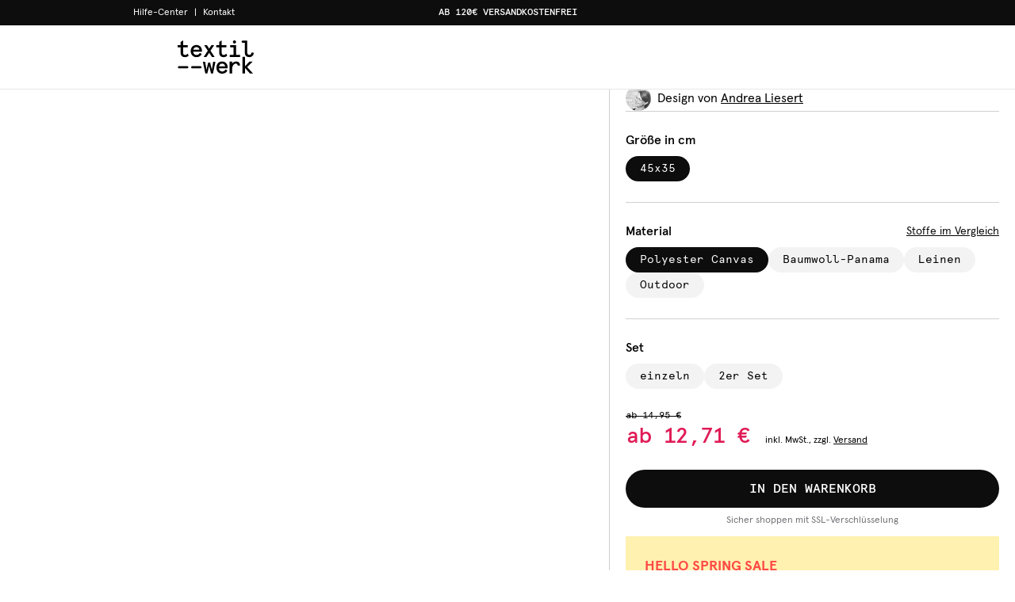

--- FILE ---
content_type: text/html; charset=utf-8
request_url: https://textilwerk.com/de/produkte/tischsets/tischset-pool-tiles/
body_size: 55533
content:
<!DOCTYPE html><html lang="de"><head><meta charSet="utf-8"/><meta property="og:url" content="https://textilwerk.com"/><meta property="og:type" content="website"/><meta property="og:site_name" content="textilwerk.com"/><meta name="viewport" content="width=device-width, initial-scale=1, maximum-scale=1.0, user-scalable=0"/><link rel="manifest" href="/manifest.de.webmanifest"/><link as="image" href="/_next/static/media/bg-tw-product-slide-default.987a2c79.webp" rel="preload" type="image/webp"/><title>Tischset Pool Tiles von Andrea Liesert - textilwerk.com - Der Onlineshop für Heimtextilien aus Europa</title><meta name="robots" content="index,follow"/><meta name="description" content="Tischset Pool Tiles von Andrea Liesert - Made in Europe - on demand - Mehr als 10.000 Designs - Jetzt bei textilwerk.com online bestellen"/><meta property="og:title" content="Tischset Pool Tiles von Andrea Liesert - textilwerk.com"/><meta property="og:description" content="Tischset Pool Tiles von Andrea Liesert - Made in Europe - on demand - Mehr als 10.000 Designs - Jetzt bei textilwerk.com online bestellen"/><meta name="next-head-count" content="12"/><link as="font" href="/fonts/apercu-regular.woff2" rel="preload" type="font/woff2" crossorigin="anonymous"/><link as="font" href="/fonts/apercu-bold.woff2" rel="preload" type="font/woff2" crossorigin="anonymous"/><link as="font" href="/fonts/apercu-mono-medium.woff2" rel="preload" type="font/woff2" crossorigin="anonymous"/><link as="font" href="/fonts/apercu-medium.woff2" rel="preload" type="font/woff2" crossorigin="anonymous"/><link rel="preload" href="/_next/static/css/36262cc15b071c26.css" as="style"/><link rel="stylesheet" href="/_next/static/css/36262cc15b071c26.css" data-n-g=""/><noscript data-n-css=""></noscript><script defer="" nomodule="" src="/_next/static/chunks/polyfills-c67a75d1b6f99dc8.js"></script><script src="/_next/static/chunks/webpack-f588d73f148ac143.js" defer=""></script><script src="/_next/static/chunks/framework-6c8598519c693321.js" defer=""></script><script src="/_next/static/chunks/main-2205eb7d647f846b.js" defer=""></script><script src="/_next/static/chunks/pages/_app-2d1f37d5f712b909.js" defer=""></script><script src="/_next/static/chunks/9996-bce47388b9d2a74d.js" defer=""></script><script src="/_next/static/chunks/6759-43e79352257abe16.js" defer=""></script><script src="/_next/static/chunks/8912-083486500aa48cfa.js" defer=""></script><script src="/_next/static/chunks/9649-4a88f04fa4096442.js" defer=""></script><script src="/_next/static/chunks/9367-1813e24cccfd3c45.js" defer=""></script><script src="/_next/static/chunks/3760-ce265277b08b60b0.js" defer=""></script><script src="/_next/static/chunks/1079-51ee7efaee1e235d.js" defer=""></script><script src="/_next/static/chunks/7579-190184c237f15770.js" defer=""></script><script src="/_next/static/chunks/8430-3cb9966379b01f41.js" defer=""></script><script src="/_next/static/chunks/5061-ced2383f4b1cd7ed.js" defer=""></script><script src="/_next/static/chunks/5570-eb8154b8afca323e.js" defer=""></script><script src="/_next/static/chunks/4982-1cd5be01f5a3f46d.js" defer=""></script><script src="/_next/static/chunks/6215-bf6193de6ca98e1c.js" defer=""></script><script src="/_next/static/chunks/3300-f27fb4dd4b5e4039.js" defer=""></script><script src="/_next/static/chunks/8389-bb398952238a09f3.js" defer=""></script><script src="/_next/static/chunks/1148-8ae823e693a23e3c.js" defer=""></script><script src="/_next/static/chunks/2018-81810ec4e14dd6f5.js" defer=""></script><script src="/_next/static/chunks/6103-c7b81ff8b67bdd47.js" defer=""></script><script src="/_next/static/chunks/pages/products/%5B...slug%5D-a0e4789ad399cc54.js" defer=""></script><script src="/_next/static/212a414b5d2c0de5/_buildManifest.js" defer=""></script><script src="/_next/static/212a414b5d2c0de5/_ssgManifest.js" defer=""></script></head><body><div id="__next"><style data-emotion="css-global d56civ">*,::before,::after{box-sizing:border-box;border-width:0;border-style:solid;border-color:currentColor;--tw-border-spacing-x:0;--tw-border-spacing-y:0;--tw-translate-x:0;--tw-translate-y:0;--tw-rotate:0;--tw-skew-x:0;--tw-skew-y:0;--tw-scale-x:1;--tw-scale-y:1;--tw-pan-x:var(--tw-empty,/*!*/ /*!*/);--tw-pan-y:var(--tw-empty,/*!*/ /*!*/);--tw-pinch-zoom:var(--tw-empty,/*!*/ /*!*/);--tw-scroll-snap-strictness:proximity;--tw-gradient-from-position:var(--tw-empty,/*!*/ /*!*/);--tw-gradient-via-position:var(--tw-empty,/*!*/ /*!*/);--tw-gradient-to-position:var(--tw-empty,/*!*/ /*!*/);--tw-ordinal:var(--tw-empty,/*!*/ /*!*/);--tw-slashed-zero:var(--tw-empty,/*!*/ /*!*/);--tw-numeric-figure:var(--tw-empty,/*!*/ /*!*/);--tw-numeric-spacing:var(--tw-empty,/*!*/ /*!*/);--tw-numeric-fraction:var(--tw-empty,/*!*/ /*!*/);--tw-ring-offset-shadow:0 0 #0000;--tw-ring-shadow:0 0 #0000;--tw-shadow:0 0 #0000;--tw-shadow-colored:0 0 #0000;--tw-ring-inset:var(--tw-empty,/*!*/ /*!*/);--tw-ring-offset-width:0px;--tw-ring-offset-color:#fff;--tw-ring-color:rgb(59 130 246 / 0.5);--tw-blur:var(--tw-empty,/*!*/ /*!*/);--tw-brightness:var(--tw-empty,/*!*/ /*!*/);--tw-contrast:var(--tw-empty,/*!*/ /*!*/);--tw-grayscale:var(--tw-empty,/*!*/ /*!*/);--tw-hue-rotate:var(--tw-empty,/*!*/ /*!*/);--tw-invert:var(--tw-empty,/*!*/ /*!*/);--tw-saturate:var(--tw-empty,/*!*/ /*!*/);--tw-sepia:var(--tw-empty,/*!*/ /*!*/);--tw-drop-shadow:var(--tw-empty,/*!*/ /*!*/);--tw-backdrop-blur:var(--tw-empty,/*!*/ /*!*/);--tw-backdrop-brightness:var(--tw-empty,/*!*/ /*!*/);--tw-backdrop-contrast:var(--tw-empty,/*!*/ /*!*/);--tw-backdrop-grayscale:var(--tw-empty,/*!*/ /*!*/);--tw-backdrop-hue-rotate:var(--tw-empty,/*!*/ /*!*/);--tw-backdrop-invert:var(--tw-empty,/*!*/ /*!*/);--tw-backdrop-opacity:var(--tw-empty,/*!*/ /*!*/);--tw-backdrop-saturate:var(--tw-empty,/*!*/ /*!*/);--tw-backdrop-sepia:var(--tw-empty,/*!*/ /*!*/);}::before,::after{--tw-content:'';}html{line-height:1.5;-webkit-text-size-adjust:100%;-moz-tab-size:4;tab-size:4;font-family:Apercu,ui-sans-serif,system-ui,-apple-system,BlinkMacSystemFont,"Segoe UI",Roboto,"Helvetica Neue",Arial,"Noto Sans",sans-serif,"Apple Color Emoji","Segoe UI Emoji","Segoe UI Symbol","Noto Color Emoji";font-feature-settings:normal;font-variation-settings:normal;}body{margin:0;line-height:inherit;}hr{height:0;color:inherit;border-top-width:1px;}abbr:where([title]){-webkit-text-decoration:underline dotted;text-decoration:underline dotted;}h1,h2,h3,h4,h5,h6{font-size:inherit;font-weight:inherit;}a{color:inherit;-webkit-text-decoration:inherit;text-decoration:inherit;}b,strong{font-weight:bolder;}code,kbd,samp,pre{font-family:Apercu-mono,ui-monospace,SFMono-Regular,Menlo,Monaco,Consolas,"Liberation Mono","Courier New",monospace;font-size:1em;}small{font-size:80%;}sub,sup{font-size:75%;line-height:0;position:relative;vertical-align:baseline;}sub{bottom:-0.25em;}sup{top:-0.5em;}table{text-indent:0;border-color:inherit;border-collapse:collapse;}button,input,optgroup,select,textarea{font-family:inherit;font-feature-settings:inherit;font-variation-settings:inherit;font-size:100%;font-weight:inherit;line-height:inherit;color:inherit;margin:0;padding:0;}button,select{text-transform:none;}button,[type='button'],[type='reset'],[type='submit']{-webkit-appearance:button;background-color:transparent;background-image:none;}:-moz-focusring{outline:auto;}:-moz-ui-invalid{box-shadow:none;}progress{vertical-align:baseline;}::-webkit-inner-spin-button,::-webkit-outer-spin-button{height:auto;}[type='search']{-webkit-appearance:textfield;outline-offset:-2px;}::-webkit-search-decoration{-webkit-appearance:none;}::-webkit-file-upload-button{-webkit-appearance:button;font:inherit;}summary{display:-webkit-box;display:-webkit-list-item;display:-ms-list-itembox;display:list-item;}blockquote,dl,dd,h1,h2,h3,h4,h5,h6,hr,figure,p,pre{margin:0;}fieldset{margin:0;padding:0;}legend{padding:0;}ol,ul,menu{list-style:none;margin:0;padding:0;}dialog{padding:0;}textarea{resize:vertical;}input::-webkit-input-placeholder{opacity:1;color:#9ca3af;}input::-moz-placeholder{opacity:1;color:#9ca3af;}input:-ms-input-placeholder{opacity:1;color:#9ca3af;}textarea::-webkit-input-placeholder{opacity:1;color:#9ca3af;}textarea::-moz-placeholder{opacity:1;color:#9ca3af;}textarea:-ms-input-placeholder{opacity:1;color:#9ca3af;}input::placeholder,textarea::placeholder{opacity:1;color:#9ca3af;}button,[role="button"]{cursor:pointer;}:disabled{cursor:default;}img,svg,video,canvas,audio,iframe,embed,object{display:block;vertical-align:middle;}img,video{max-width:100%;height:auto;}[hidden]{display:none;}::backdrop{--tw-border-spacing-x:0;--tw-border-spacing-y:0;--tw-translate-x:0;--tw-translate-y:0;--tw-rotate:0;--tw-skew-x:0;--tw-skew-y:0;--tw-scale-x:1;--tw-scale-y:1;--tw-pan-x:var(--tw-empty,/*!*/ /*!*/);--tw-pan-y:var(--tw-empty,/*!*/ /*!*/);--tw-pinch-zoom:var(--tw-empty,/*!*/ /*!*/);--tw-scroll-snap-strictness:proximity;--tw-gradient-from-position:var(--tw-empty,/*!*/ /*!*/);--tw-gradient-via-position:var(--tw-empty,/*!*/ /*!*/);--tw-gradient-to-position:var(--tw-empty,/*!*/ /*!*/);--tw-ordinal:var(--tw-empty,/*!*/ /*!*/);--tw-slashed-zero:var(--tw-empty,/*!*/ /*!*/);--tw-numeric-figure:var(--tw-empty,/*!*/ /*!*/);--tw-numeric-spacing:var(--tw-empty,/*!*/ /*!*/);--tw-numeric-fraction:var(--tw-empty,/*!*/ /*!*/);--tw-ring-offset-shadow:0 0 #0000;--tw-ring-shadow:0 0 #0000;--tw-shadow:0 0 #0000;--tw-shadow-colored:0 0 #0000;--tw-ring-inset:var(--tw-empty,/*!*/ /*!*/);--tw-ring-offset-width:0px;--tw-ring-offset-color:#fff;--tw-ring-color:rgb(59 130 246 / 0.5);--tw-blur:var(--tw-empty,/*!*/ /*!*/);--tw-brightness:var(--tw-empty,/*!*/ /*!*/);--tw-contrast:var(--tw-empty,/*!*/ /*!*/);--tw-grayscale:var(--tw-empty,/*!*/ /*!*/);--tw-hue-rotate:var(--tw-empty,/*!*/ /*!*/);--tw-invert:var(--tw-empty,/*!*/ /*!*/);--tw-saturate:var(--tw-empty,/*!*/ /*!*/);--tw-sepia:var(--tw-empty,/*!*/ /*!*/);--tw-drop-shadow:var(--tw-empty,/*!*/ /*!*/);--tw-backdrop-blur:var(--tw-empty,/*!*/ /*!*/);--tw-backdrop-brightness:var(--tw-empty,/*!*/ /*!*/);--tw-backdrop-contrast:var(--tw-empty,/*!*/ /*!*/);--tw-backdrop-grayscale:var(--tw-empty,/*!*/ /*!*/);--tw-backdrop-hue-rotate:var(--tw-empty,/*!*/ /*!*/);--tw-backdrop-invert:var(--tw-empty,/*!*/ /*!*/);--tw-backdrop-opacity:var(--tw-empty,/*!*/ /*!*/);--tw-backdrop-saturate:var(--tw-empty,/*!*/ /*!*/);--tw-backdrop-sepia:var(--tw-empty,/*!*/ /*!*/);}[type='text'],input:where(:not([type])),[type='email'],[type='url'],[type='password'],[type='number'],[type='date'],[type='datetime-local'],[type='month'],[type='search'],[type='tel'],[type='time'],[type='week'],[multiple],textarea,select{-webkit-appearance:none;-moz-appearance:none;-ms-appearance:none;appearance:none;background-color:#fff;border-color:#6b7280;border-width:1px;border-radius:0px;padding-top:0.5rem;padding-right:0.75rem;padding-bottom:0.5rem;padding-left:0.75rem;font-size:1rem;line-height:1.5rem;--tw-shadow:0 0 #0000;}[type='text']:focus,input:where(:not([type])):focus,[type='email']:focus,[type='url']:focus,[type='password']:focus,[type='number']:focus,[type='date']:focus,[type='datetime-local']:focus,[type='month']:focus,[type='search']:focus,[type='tel']:focus,[type='time']:focus,[type='week']:focus,[multiple]:focus,textarea:focus,select:focus{outline:2px solid transparent;outline-offset:2px;--tw-ring-inset:var(--tw-empty,/*!*/ /*!*/);--tw-ring-offset-width:0px;--tw-ring-offset-color:#fff;--tw-ring-color:#2563eb;--tw-ring-offset-shadow:var(--tw-ring-inset) 0 0 0 var(--tw-ring-offset-width) var(--tw-ring-offset-color);--tw-ring-shadow:var(--tw-ring-inset) 0 0 0 calc(1px + var(--tw-ring-offset-width)) var(--tw-ring-color);box-shadow:var(--tw-ring-offset-shadow),var(--tw-ring-shadow),var(--tw-shadow);border-color:#2563eb;}input::-webkit-input-placeholder{color:#6b7280;opacity:1;}input::-moz-placeholder{color:#6b7280;opacity:1;}input:-ms-input-placeholder{color:#6b7280;opacity:1;}textarea::-webkit-input-placeholder{color:#6b7280;opacity:1;}textarea::-moz-placeholder{color:#6b7280;opacity:1;}textarea:-ms-input-placeholder{color:#6b7280;opacity:1;}input::placeholder,textarea::placeholder{color:#6b7280;opacity:1;}::-webkit-datetime-edit-fields-wrapper{padding:0;}::-webkit-date-and-time-value{min-height:1.5em;text-align:inherit;}::-webkit-datetime-edit{display:-webkit-inline-box;display:-webkit-inline-flex;display:-ms-inline-flexbox;display:inline-flex;}::-webkit-datetime-edit,::-webkit-datetime-edit-year-field,::-webkit-datetime-edit-month-field,::-webkit-datetime-edit-day-field,::-webkit-datetime-edit-hour-field,::-webkit-datetime-edit-minute-field,::-webkit-datetime-edit-second-field,::-webkit-datetime-edit-millisecond-field,::-webkit-datetime-edit-meridiem-field{padding-top:0;padding-bottom:0;}select{background-image:url("data:image/svg+xml,%3csvg xmlns='http://www.w3.org/2000/svg' fill='none' viewBox='0 0 20 20'%3e%3cpath stroke='%236b7280' stroke-linecap='round' stroke-linejoin='round' stroke-width='1.5' d='M6 8l4 4 4-4'/%3e%3c/svg%3e");-webkit-background-position:right 0.5rem center;background-position:right 0.5rem center;background-repeat:no-repeat;-webkit-background-size:1.5em 1.5em;background-size:1.5em 1.5em;padding-right:2.5rem;print-color-adjust:exact;}[multiple],[size]:where(select:not([size="1"])){background-image:initial;-webkit-background-position:initial;background-position:initial;background-repeat:unset;-webkit-background-size:initial;background-size:initial;padding-right:0.75rem;print-color-adjust:unset;}[type='checkbox'],[type='radio']{-webkit-appearance:none;-moz-appearance:none;-ms-appearance:none;appearance:none;padding:0;print-color-adjust:exact;display:inline-block;vertical-align:middle;background-origin:border-box;-webkit-user-select:none;-moz-user-select:none;-ms-user-select:none;user-select:none;-webkit-flex-shrink:0;-ms-flex-negative:0;flex-shrink:0;height:1rem;width:1rem;color:#2563eb;background-color:#fff;border-color:#6b7280;border-width:1px;--tw-shadow:0 0 #0000;}[type='checkbox']{border-radius:0px;}[type='radio']{border-radius:100%;}[type='checkbox']:focus,[type='radio']:focus{outline:2px solid transparent;outline-offset:2px;--tw-ring-inset:var(--tw-empty,/*!*/ /*!*/);--tw-ring-offset-width:2px;--tw-ring-offset-color:#fff;--tw-ring-color:#2563eb;--tw-ring-offset-shadow:var(--tw-ring-inset) 0 0 0 var(--tw-ring-offset-width) var(--tw-ring-offset-color);--tw-ring-shadow:var(--tw-ring-inset) 0 0 0 calc(2px + var(--tw-ring-offset-width)) var(--tw-ring-color);box-shadow:var(--tw-ring-offset-shadow),var(--tw-ring-shadow),var(--tw-shadow);}[type='checkbox']:checked,[type='radio']:checked{border-color:transparent;background-color:currentColor;-webkit-background-size:100% 100%;background-size:100% 100%;-webkit-background-position:center;background-position:center;background-repeat:no-repeat;}[type='checkbox']:checked{background-image:url("data:image/svg+xml,%3csvg viewBox='0 0 16 16' fill='white' xmlns='http://www.w3.org/2000/svg'%3e%3cpath d='M12.207 4.793a1 1 0 010 1.414l-5 5a1 1 0 01-1.414 0l-2-2a1 1 0 011.414-1.414L6.5 9.086l4.293-4.293a1 1 0 011.414 0z'/%3e%3c/svg%3e");}[type='radio']:checked{background-image:url("data:image/svg+xml,%3csvg viewBox='0 0 16 16' fill='white' xmlns='http://www.w3.org/2000/svg'%3e%3ccircle cx='8' cy='8' r='3'/%3e%3c/svg%3e");}[type='checkbox']:checked:hover,[type='checkbox']:checked:focus,[type='radio']:checked:hover,[type='radio']:checked:focus{border-color:transparent;background-color:currentColor;}[type='checkbox']:indeterminate{background-image:url("data:image/svg+xml,%3csvg xmlns='http://www.w3.org/2000/svg' fill='none' viewBox='0 0 16 16'%3e%3cpath stroke='white' stroke-linecap='round' stroke-linejoin='round' stroke-width='2' d='M4 8h8'/%3e%3c/svg%3e");border-color:transparent;background-color:currentColor;-webkit-background-size:100% 100%;background-size:100% 100%;-webkit-background-position:center;background-position:center;background-repeat:no-repeat;}[type='checkbox']:indeterminate:hover,[type='checkbox']:indeterminate:focus{border-color:transparent;background-color:currentColor;}[type='file']{background:unset;border-color:inherit;border-width:0;border-radius:0;padding:0;font-size:unset;line-height:inherit;}[type='file']:focus{outline:1px auto -webkit-focus-ring-color;}</style><style data-emotion="css-global 1fse9j8">html:focus-within{scroll-behavior:smooth;}html,body{-webkit-font-smoothing:antialiased;-moz-osx-font-smoothing:grayscale;}body{overflow-x:hidden;}</style><div style="position:fixed;z-index:9999;top:40px;left:16px;right:16px;bottom:16px;pointer-events:none"></div><style data-emotion="css xw76r6">.css-xw76r6{position:fixed;left:0px;top:0px;height:100%;width:100%;--tw-bg-opacity:1;background-color:rgb(13 13 13 / var(--tw-bg-opacity));z-index:9999;}</style><div class="css-xw76r6" style="opacity:0;pointer-events:none"></div><div id="portal-root"></div><div><style data-emotion="css-global cm53pv">body{--tw-header-top:32px;--tw-header-meta-height:32px;--tw-header-height:80px;--tw-header-first-height:64px;--tw-header-second-height:0px;--tw-header-search-draggable-bar-height:56px;--tw-content-height:calc(100vh - var(--tw-header-height));--tw-logo-width:150px;--tw-sidenav-width:500px;--tw-sales-bar-height:0;--tw-drag-tabs-height:56px;}@media (min-width: 768px){body{--tw-header-first-height:80px;--tw-logo-width:174px;}}@media (min-width: 1400px){body{--tw-header-second-height:0px;--tw-logo-width:194px;}}p>a{-webkit-text-decoration:underline;text-decoration:underline;}</style><style data-emotion="css xbfh3q">.css-xbfh3q{position:fixed;left:0px;top:0px;z-index:50;width:100%;--tw-bg-opacity:1;background-color:rgb(255 255 255 / var(--tw-bg-opacity));}</style><div id="headerId" class="css-xbfh3q"><style data-emotion="css rczyhe">.css-rczyhe{position:relative;left:0px;width:100%;}@media (hover: hover) and (pointer: fine){.css-rczyhe:hover{z-index:40;}}</style><div class="css-rczyhe" style="margin-top:0px"><style data-emotion="css bl96oo">.css-bl96oo{position:relative;display:-webkit-box;display:-webkit-flex;display:-ms-flexbox;display:flex;-webkit-box-pack:center;-ms-flex-pack:center;-webkit-justify-content:center;justify-content:center;background-color:var(--tw-meta-navi-background);color:var(--tw-meta-navi-text);--tw-meta-navi-background:#0d0d0d;--tw-meta-navi-text:#FFFFFF;}</style><div class="css-bl96oo"><style data-emotion="css 1ga2b7">.css-1ga2b7{width:100%;margin-right:auto;margin-left:auto;display:-webkit-box;display:-webkit-flex;display:-ms-flexbox;display:flex;height:2rem;font-size:0.75rem;line-height:1rem;}@media (min-width: 640px){.css-1ga2b7{max-width:640px;}}@media (min-width: 768px){.css-1ga2b7{max-width:768px;padding-left:2.5rem;padding-right:2.5rem;}}@media (min-width: 1024px){.css-1ga2b7{max-width:1024px;}}@media (min-width: 1400px){.css-1ga2b7{max-width:1400px;}}</style><div class="css-1ga2b7"><style data-emotion="css s5xdrg">.css-s5xdrg{display:-webkit-box;display:-webkit-flex;display:-ms-flexbox;display:flex;-webkit-align-items:center;-webkit-box-align:center;-ms-flex-align:center;align-items:center;}</style><div class="css-s5xdrg"><style data-emotion="css g61msc">.css-g61msc{display:none;height:100%;-webkit-align-items:center;-webkit-box-align:center;-ms-flex-align:center;align-items:center;white-space:nowrap;}@media (hover: hover) and (pointer: fine){.css-g61msc:hover{text-decoration-line:underline;}}@media (min-width: 1024px){.css-g61msc{display:-webkit-box;display:-webkit-flex;display:-ms-flexbox;display:flex;}}</style><a target="_blank" class="css-g61msc" href="https://faq.textilwerk.com">Hilfe-Center</a><style data-emotion="css 1ozk9wt">.css-1ozk9wt{display:none;padding-left:0.5rem;padding-right:0.5rem;}@media (min-width: 1024px){.css-1ozk9wt{display:inline;}}</style><span class="css-1ozk9wt">|</span><a target="" class="css-g61msc" href="/de/story/kontakt-und-feedback/">Kontakt</a></div><style data-emotion="css y5lecf">.css-y5lecf{display:-webkit-box;display:-webkit-flex;display:-ms-flexbox;display:flex;height:100%;width:100%;min-width:0px;-webkit-box-pack:center;-ms-flex-pack:center;-webkit-justify-content:center;justify-content:center;padding-left:1rem;padding-right:1rem;font-family:Apercu-mono,ui-monospace,SFMono-Regular,Menlo,Monaco,Consolas,"Liberation Mono","Courier New",monospace;font-weight:500;text-transform:uppercase;}@media (min-width: 1024px){.css-y5lecf{margin-left:auto;margin-right:150px;width:calc(100% - 300px);}}.css-y5lecf .swiper .swiper-slide{width:100%!important;}</style><div class="css-y5lecf"><div class="swiper"><div class="swiper-wrapper"><div class="swiper-slide"><style data-emotion="css md7h0d">.css-md7h0d{display:-webkit-box;display:-webkit-flex;display:-ms-flexbox;display:flex;height:100%;width:100%;-webkit-align-items:center;-webkit-box-align:center;-ms-flex-align:center;align-items:center;-webkit-box-pack:center;-ms-flex-pack:center;-webkit-justify-content:center;justify-content:center;background-color:var(--tw-meta-navi-background);}</style><a class="css-md7h0d" href="/de/produkte/kissen/"><style data-emotion="css 1h52dri">.css-1h52dri{overflow:hidden;text-overflow:ellipsis;white-space:nowrap;}</style><div class="css-1h52dri">AB 120€ VERSANDKOSTENFREI</div></a></div><div class="swiper-slide"><span class="css-md7h0d"><div class="css-1h52dri">100.000+ GLÜCKLICHE KUND*INNEN</div></span></div><div class="swiper-slide"><span class="css-md7h0d"><div class="css-1h52dri">SICHERE ZAHLUNG MIT PAYPAL &amp; KLARNA</div></span></div><div class="swiper-slide"><span class="css-md7h0d"><div class="css-1h52dri">30 TAGE RÜCKGABERECHT</div></span></div></div></div></div></div></div></div><style data-emotion="css bmb7b3">.css-bmb7b3{position:relative;z-index:30;}</style><div class="css-bmb7b3"><style data-emotion="css whapi1">.css-whapi1{border-bottom-width:1px;--tw-border-opacity:1;border-color:rgb(231 231 232 / var(--tw-border-opacity));}</style><div class="css-whapi1"><style data-emotion="css 1bxzjab">.css-1bxzjab{position:relative;z-index:10;--tw-bg-opacity:1;background-color:rgb(255 255 255 / var(--tw-bg-opacity));}</style><div class="css-1bxzjab"><style data-emotion="css p7zhrc">.css-p7zhrc{width:100%;margin-right:auto;margin-left:auto;display:-webkit-box;display:-webkit-flex;display:-ms-flexbox;display:flex;-webkit-flex-direction:row;-ms-flex-direction:row;flex-direction:row;height:var(--tw-header-first-height);}@media (min-width: 640px){.css-p7zhrc{max-width:640px;}}@media (min-width: 768px){.css-p7zhrc{max-width:768px;}}@media (min-width: 1024px){.css-p7zhrc{max-width:1024px;}}@media (min-width: 1400px){.css-p7zhrc{max-width:1400px;}}</style><div class="css-p7zhrc"><style data-emotion="css 14yvl81">.css-14yvl81{position:relative;display:-webkit-box;display:-webkit-flex;display:-ms-flexbox;display:flex;-webkit-align-items:center;-webkit-box-align:center;-ms-flex-align:center;align-items:center;padding-left:1rem;min-width:var(--tw-logo-width);}@media (min-width: 768px){.css-14yvl81{padding-left:2.5rem;}}</style><div class="css-14yvl81"><style data-emotion="css 1i1jjjm">.css-1i1jjjm{margin-right:1rem;display:-webkit-box;display:-webkit-flex;display:-ms-flexbox;display:flex;height:100%;width:1.5rem;cursor:pointer;-webkit-user-select:none;-moz-user-select:none;-ms-user-select:none;user-select:none;-webkit-align-items:center;-webkit-box-align:center;-ms-flex-align:center;align-items:center;}@media (min-width: 768px){.css-1i1jjjm{margin-right:2rem;}}@media (min-width: 1400px){.css-1i1jjjm{display:none;}}</style><div class="css-1i1jjjm"></div><a href="/de/"><style data-emotion="css gpp2vg">.css-gpp2vg{width:4rem;}@media (min-width: 768px){.css-gpp2vg{width:5rem;}}@media (min-width: 1024px){.css-gpp2vg{width:6rem;}}</style><svg xmlns="http://www.w3.org/2000/svg" viewBox="0 0 73 32" class="css-gpp2vg"><path d="M53.039 1.504C53.039.662 53.68 0 54.522 0h.027c.816 0 1.477.661 1.477 1.477v.029-.001c0 .842-.641 1.483-1.503 1.483h-.028a1.456 1.456 0 01-1.456-1.456v-.03.001zM32.815 28.164l-1.631-6.77h-1.883l-1.628 6.77-1.278-7.667h-2.197l2.354 11.299h1.928l1.762-7.264 1.766 7.264h1.927l2.354-11.299h-2.197l-1.278 7.667zM9.668 12.694c-.831.937-1.584 1.337-2.512 1.337-1.248 0-1.88-.761-1.88-2.262V6.683h4.416v-2.09H5.274V0L2.893 1.489v3.104H.001v2.09h2.892v5.086c0 2.847 1.474 4.352 4.262 4.352 1.325 0 2.367-.452 3.38-1.462l.012-.012-.852-1.98zM17.981 4.412c-3.744 0-5.45 3.034-5.45 5.853s1.706 5.853 5.45 5.853c2.372 0 4.059-.987 5.155-3.017l.012-.022-1.901-.986-.012.02c-.747 1.271-1.819 1.916-3.184 1.916-1.744 0-3.03-1.269-3.134-3.089h8.408v-.986c0-1.448-.462-2.794-1.301-3.791-.968-1.144-2.367-1.751-4.043-1.751zm-2.973 4.575c.329-1.56 1.462-2.528 2.973-2.528 1.567 0 2.622.898 2.974 2.528zM27.613 15.941l2.632-4.037 2.654 4.037h2.57L31.53 9.908l3.491-5.315h-2.615l-2.16 3.319-2.139-3.319h-2.638l3.491 5.315-3.939 6.033h2.593zM39.882 11.769c0 2.847 1.473 4.352 4.262 4.352 1.325 0 2.367-.452 3.38-1.462l.012-.012-.851-1.98-.026.029c-.833.937-1.585 1.337-2.514 1.337-1.248 0-1.88-.761-1.88-2.262V6.683h4.416v-2.09h-4.416V0l-2.381 1.489v3.104h-2.892v2.09h2.892zM59.86 13.874h-3.833V4.593h-5.564v2.068h3.183v7.213h-3.699v2.068h9.913v-2.068zM71.002 11.538l-.004.026c-.249 1.511-1.024 2.31-2.239 2.31-1.358 0-2.016-.828-2.016-2.53V.2h-4.34a1.045 1.045 0 000 2.09h1.959v9.368c0 2.753 1.682 4.46 4.396 4.46 2.413 0 3.958-1.462 4.351-4.124v-.023zM42.641 20.293c-3.744 0-5.45 3.034-5.45 5.853s1.706 5.853 5.45 5.853c2.373 0 4.059-.987 5.156-3.017l.012-.023-1.901-.986-.012.02c-.747 1.271-1.818 1.916-3.184 1.916-1.744 0-3.029-1.268-3.134-3.089h8.408v-.988c0-1.448-.462-2.794-1.301-3.791-.968-1.145-2.364-1.75-4.043-1.75zm-2.973 4.573c.328-1.56 1.462-2.528 2.973-2.528 1.568 0 2.622.898 2.974 2.528zM56.271 20.293c-1.642 0-3.099.739-4.01 2.03v-1.851H49.88v11.349h2.381v-3.794c0-1.711.371-3.169 1.072-4.218.645-.965 1.521-1.496 2.468-1.496 1.067 0 1.663.611 1.769 1.815v.023h2.359v-.026c-.131-2.434-1.466-3.832-3.656-3.832zM71.799 20.472h-2.984l-4.224 4.424v-8.997H62.21V31.82h2.381v-5.362l4.739 5.362h2.982l-5.581-6.144 5.069-5.204zM21.851 24.77h-7.849a1.071 1.071 0 100 2.142h7.849a1.071 1.071 0 100-2.142zM9.193 24.77H1.347a1.071 1.071 0 100 2.142h7.846a1.071 1.071 0 100-2.142z"></path></svg></a></div><style data-emotion="css 1rkoclx">.css-1rkoclx{display:none;-webkit-box-flex:0;-webkit-flex-grow:0;-ms-flex-positive:0;flex-grow:0;place-items:center;padding-left:1.25rem;padding-right:1.25rem;padding-top:1rem;}@media (min-width: 768px){.css-1rkoclx{padding-left:2.5rem;padding-right:2.5rem;padding-top:0.75rem;}}@media (min-width: 1400px){.css-1rkoclx{display:-webkit-box;display:-webkit-flex;display:-ms-flexbox;display:flex;-webkit-align-items:center;-webkit-box-align:center;-ms-flex-align:center;align-items:center;-webkit-box-pack:start;-ms-flex-pack:start;-webkit-justify-content:flex-start;justify-content:flex-start;padding:0px;}}</style><div class="css-1rkoclx"></div><style data-emotion="css 17bvzn4">.css-17bvzn4{display:-webkit-box;display:-webkit-flex;display:-ms-flexbox;display:flex;-webkit-box-flex:1;-webkit-flex-grow:1;-ms-flex-positive:1;flex-grow:1;-webkit-align-items:center;-webkit-box-align:center;-ms-flex-align:center;align-items:center;-webkit-box-pack:end;-ms-flex-pack:end;-webkit-justify-content:flex-end;justify-content:flex-end;padding-right:1rem;}@media (min-width: 768px){.css-17bvzn4{padding-right:2rem;}}@media (min-width: 1400px){.css-17bvzn4{padding-right:0px;}}</style><div class="css-17bvzn4"></div></div></div><style data-emotion="css 16xvxpo">.css-16xvxpo{position:absolute;top:100%;z-index:0;display:none;width:100%;overflow:hidden;}@media (min-width: 1400px){.css-16xvxpo{display:block;}}</style><div class="css-16xvxpo" style="opacity:0;pointer-events:none;transform:translateY(-32px) translateZ(0)"></div></div></div></div><style data-emotion="css 1wqswtt">.css-1wqswtt{pointer-events:auto;position:fixed;z-index:50;display:-webkit-box;display:-webkit-flex;display:-ms-flexbox;display:flex;width:100%;-webkit-flex-direction:column;-ms-flex-direction:column;flex-direction:column;--tw-bg-opacity:1;background-color:rgb(255 255 255 / var(--tw-bg-opacity));height:calc(100% - var(--tw-header-height));top:var(--tw-header-height);}@media (min-width: 768px){.css-1wqswtt{width:var(--tw-sidenav-width);}}@media (min-width: 1400px){.css-1wqswtt{display:none;}}</style><div class="css-1wqswtt" style="transform:translateX(-100%) translateZ(0)"><style data-emotion="css 18tp1j3">.css-18tp1j3{display:-webkit-box;display:-webkit-flex;display:-ms-flexbox;display:flex;height:0px;-webkit-box-flex:1;-webkit-flex-grow:1;-ms-flex-positive:1;flex-grow:1;-webkit-flex-direction:column;-ms-flex-direction:column;flex-direction:column;overflow-x:hidden;overflow-y:scroll;border-top-width:1px;--tw-border-opacity:1;border-color:rgb(231 231 232 / var(--tw-border-opacity));}</style><div class="css-18tp1j3"><style data-emotion="css 1ff36h2">.css-1ff36h2{-webkit-box-flex:1;-webkit-flex-grow:1;-ms-flex-positive:1;flex-grow:1;}</style><div class="css-1ff36h2"><style data-emotion="css 13b9esc">.css-13b9esc{position:relative;min-height:350px;}</style><div class="css-13b9esc"><style data-emotion="css 3gcyi5">.css-3gcyi5{position:absolute;width:100%;padding:1.25rem;}@media (min-width: 768px){.css-3gcyi5{padding:2.5rem;}}</style><div class="css-3gcyi5" style="height:auto;transform:none"></div><style data-emotion="css d3v9zr">.css-d3v9zr{overflow:hidden;}</style><div class="css-d3v9zr" style="height:0px;transform:translateX(100%) translateZ(0)"></div></div></div><style data-emotion="css ag7sm">.css-ag7sm{--tw-bg-opacity:1;background-color:rgb(249 249 249 / var(--tw-bg-opacity));padding-top:1.5rem;padding-bottom:1.5rem;}</style><div class="css-ag7sm"><nav><style data-emotion="css 161dbza">.css-161dbza{padding-left:1.25rem;padding-right:1.25rem;}@media (min-width: 768px){.css-161dbza{padding-left:2.5rem;padding-right:2.5rem;}}</style><ul class="css-161dbza"><style data-emotion="css 2fxkpx">.css-2fxkpx{padding-top:0.5rem;padding-bottom:0.5rem;line-height:1.5rem;}</style><li class="css-2fxkpx"><style data-emotion="css s5xdrg">.css-s5xdrg{display:-webkit-box;display:-webkit-flex;display:-ms-flexbox;display:flex;-webkit-align-items:center;-webkit-box-align:center;-ms-flex-align:center;align-items:center;}</style><a class="css-s5xdrg" href="/de/account/"><style data-emotion="css 1fuh9hb">.css-1fuh9hb{margin-right:0.5rem;height:1rem;width:1rem;fill:currentColor;}</style><svg xmlns="http://www.w3.org/2000/svg" viewBox="0 0 32 32" class="css-1fuh9hb"><path d="M13.458 17.125l1.593.082.963.025h.422a34.78 34.78 0 001.265-.038l2.112-.093c1.445-.042 1.957.042 2.599.384 4.06 2.164 7.929 7.316 9.045 12.104a1.408 1.408 0 11-2.744.64c-.934-4.008-4.294-8.481-7.626-10.257-.107-.057-.622-.075-1.815-.029l-1.713.078c-.247.01-.465.017-.676.022l-.662.008-.236-.001a33.795 33.795 0 01-1.318-.039l-1.63-.086c-1.647-.083-2.29-.067-2.467.027-3.172 1.675-6.288 6.102-7.286 10.286a1.408 1.408 0 11-2.74-.654c1.177-4.931 4.775-10.045 8.711-12.123l.222-.11c.771-.351 1.524-.36 3.981-.225zM16.022.682c4.226 0 7.747 3.521 7.747 7.747s-3.521 7.747-7.747 7.747-7.747-3.521-7.747-7.747S11.796.682 16.022.682zm0 2.817c-2.676 0-4.93 2.254-4.93 4.93s2.254 4.93 4.93 4.93c2.676 0 4.93-2.254 4.93-4.93s-2.254-4.93-4.93-4.93z"></path></svg><style data-emotion="css 1314jfr">.css-1314jfr{margin-top:0.125rem;font-size:1rem;line-height:1.5rem;}</style><span class="css-1314jfr">Anmelden</span></a></li></ul><style data-emotion="css 120uqea">.css-120uqea{margin-top:0.75rem;border-top-width:1px;--tw-border-opacity:1;border-color:rgb(231 231 232 / var(--tw-border-opacity));padding-left:1.25rem;padding-right:1.25rem;padding-top:0.75rem;}@media (min-width: 768px){.css-120uqea{padding-left:2.5rem;padding-right:2.5rem;}}</style><ul class="css-120uqea"><style data-emotion="css id9qwi">.css-id9qwi{padding-top:0.5rem;padding-bottom:0.5rem;line-height:1.5rem;--tw-text-opacity:1;color:rgb(90 90 95 / var(--tw-text-opacity));}</style><li class="css-id9qwi"><a target="_blank" href="https://faq.textilwerk.com/rücksendung-rückerstattung">Rücksendung und Rückerstattung</a></li><li class="css-id9qwi"><a target="_blank" href="https://faq.textilwerk.com">Hilfe-Center</a></li><li class="css-id9qwi"><a href="/de/story/kontakt-und-feedback/">Kontakt</a></li></ul></nav></div></div></div><style data-emotion="css hy87mr">.css-hy87mr{position:fixed;left:0px;z-index:40;width:100%;--tw-bg-opacity:1;background-color:rgb(13 13 13 / var(--tw-bg-opacity));height:calc(100% - var(--tw-header-height));top:var(--tw-header-height);}</style><div class="css-hy87mr" style="opacity:0;pointer-events:none"></div><style data-emotion="css wl77br">.css-wl77br{display:-webkit-box;display:-webkit-flex;display:-ms-flexbox;display:flex;-webkit-flex-direction:column;-ms-flex-direction:column;flex-direction:column;-webkit-align-items:center;-webkit-box-align:center;-ms-flex-align:center;align-items:center;--tw-bg-opacity:1;background-color:rgb(255 255 255 / var(--tw-bg-opacity));margin-top:calc(var(--tw-sales-bar-height) + 96px);}@media (min-width: 768px){.css-wl77br{margin-top:calc(var(--tw-sales-bar-height) + 112px);}}@media (min-width: 1400px){.css-wl77br{margin-top:calc(var(--tw-sales-bar-height) + 112px);}}</style><div class="css-wl77br"><script type="application/ld+json">[{"@context":"https://schema.org","@type":"Product","name":"Tischset Pool Tiles","description":"Tischset Pool Tiles","image":["https://img.textilwerk.com/products/53396c4a-8c0b-4a27-9d03-0a6ea8f0af6d/rendered/Tischset_45x35_2erSet.320.cdnGAEJ.webp","https://img.textilwerk.com/designs/669db61fdb3a05d331495ed2cf16d0e7/thumbnails/640.square.cdnGAEJ.webp"],"url":"https://textilwerk.com/","sku":"TW-TBL-03_26329","brand":{"@type":"Brand","name":"Andrea Liesert"},"offers":{"@type":"Offer","price":12.71,"priceCurrency":"EUR","availability":"https://schema.org/PreOrder","url":"https://textilwerk.com/","priceValidUntil":"2027-01-22T08:18:19.826Z","priceSpecification":{"@type":"PriceSpecification","minPrice":12.71,"maxPrice":33.96,"priceCurrency":"EUR"},"deliveryLeadTime":{"@type":"QuantitativeValue","value":7,"unitCode":"DAY"}},"mpn":"TW-TBL-03_26329","category":"Tischsets"},{"@context":"https://schema.org","@type":"BreadcrumbList","itemListElement":[{"@type":"ListItem","position":1,"name":"Produkte","item":"https://textilwerk.com/produkte/"},{"@type":"ListItem","position":2,"name":"Tischsets","item":"https://textilwerk.com/produkte/tischsets/"}]}]</script><style data-emotion="css 1d3w5wq">.css-1d3w5wq{width:100%;}</style><div class="css-1d3w5wq"><style data-emotion="css t6t7i5">@media (min-width: 1024px){.css-t6t7i5{display:-webkit-box;display:-webkit-flex;display:-ms-flexbox;display:flex;-webkit-flex-direction:row;-ms-flex-direction:row;flex-direction:row;}}@media (min-width: 1400px){.css-t6t7i5{margin-left:auto;margin-right:auto;max-width:1400px;}}</style><section class="css-t6t7i5"><style data-emotion="css 1pne23m">.css-1pne23m{position:relative;}@media (min-width: 1024px){.css-1pne23m{width:60%;-webkit-box-flex:1;-webkit-flex-grow:1;-ms-flex-positive:1;flex-grow:1;}}@media (min-width: 1400px){.css-1pne23m{width:66.666667%;}}</style><div class="css-1pne23m"><style data-emotion="css v1ygcs">.css-v1ygcs{display:none;}@media (min-width: 768px){.css-v1ygcs{display:block;}}</style><div class="css-v1ygcs"><style data-emotion="css 10jiqcr">.css-10jiqcr{width:100%;margin-right:auto;margin-left:auto;overflow:hidden;padding-left:1.25rem;padding-right:1.25rem;padding-bottom:0.5rem;padding-top:0.625rem;}@media (min-width: 640px){.css-10jiqcr{max-width:640px;}}@media (min-width: 768px){.css-10jiqcr{max-width:768px;padding-left:2.5rem;padding-right:2.5rem;padding-bottom:1rem;padding-top:1.25rem;}}@media (min-width: 1024px){.css-10jiqcr{max-width:1024px;}}@media (min-width: 1400px){.css-10jiqcr{max-width:1400px;}}</style><nav class="css-10jiqcr"><style data-emotion="css xt1y6m">.css-xt1y6m{display:-webkit-box;display:-webkit-flex;display:-ms-flexbox;display:flex;-webkit-box-flex-wrap:nowrap;-webkit-flex-wrap:nowrap;-ms-flex-wrap:nowrap;flex-wrap:nowrap;-webkit-box-pack:start;-ms-flex-pack:start;-webkit-justify-content:flex-start;justify-content:flex-start;overflow-x:auto;}</style><ol itemscope="" itemType="https://schema.org/BreadcrumbList" class="group css-xt1y6m"><style data-emotion="css 1khbsp8">.css-1khbsp8{display:inline;-webkit-flex-shrink:0;-ms-flex-negative:0;flex-shrink:0;cursor:pointer;white-space:nowrap;--tw-text-opacity:1;color:rgb(13 13 13 / var(--tw-text-opacity));transition-property:color,background-color,border-color,text-decoration-color,fill,stroke;transition-timing-function:cubic-bezier(0.4, 0, 0.2, 1);transition-duration:150ms;}</style><li itemProp="itemListElement" itemscope="" itemType="https://schema.org/ListItem" class="css-1khbsp8"><style data-emotion="css 1504nod">.css-1504nod{font-size:0.875rem;line-height:1.25rem;}</style><a itemProp="item" class="css-1504nod" href="/de/"><span itemProp="name">Home</span></a><style data-emotion="css 1yeq45y">.css-1yeq45y{padding-left:0.875rem;padding-right:0.875rem;--tw-text-opacity:1;color:rgb(161 161 164 / var(--tw-text-opacity));}</style><span class="css-1yeq45y"><style data-emotion="css 1xwx48">.css-1xwx48{margin-top:0.5rem;margin-bottom:0.5rem;display:inline-block;height:0.5rem;fill:currentColor;}</style><svg xmlns="http://www.w3.org/2000/svg" viewBox="0 0 32 32" class="css-1xwx48"><path d="M8.817 1.067a1.938 1.938 0 012.472-.224l.268.224 13.015 13.014a2.713 2.713 0 01.286 3.5l-.286.336-13.014 13.014a1.937 1.937 0 01-2.964-2.472l.224-.268 12.193-12.192L8.818 3.807a1.938 1.938 0 01-.224-2.472l.224-.268z"></path></svg></span><meta itemProp="position" content="0"/></li><li itemProp="itemListElement" itemscope="" itemType="https://schema.org/ListItem" class="css-1khbsp8"><a itemProp="item" class="css-1504nod" href="/de/produkte/"><span itemProp="name">Produkte</span></a><span class="css-1yeq45y"><svg xmlns="http://www.w3.org/2000/svg" viewBox="0 0 32 32" class="css-1xwx48"><path d="M8.817 1.067a1.938 1.938 0 012.472-.224l.268.224 13.015 13.014a2.713 2.713 0 01.286 3.5l-.286.336-13.014 13.014a1.937 1.937 0 01-2.964-2.472l.224-.268 12.193-12.192L8.818 3.807a1.938 1.938 0 01-.224-2.472l.224-.268z"></path></svg></span><meta itemProp="position" content="1"/></li><li itemProp="itemListElement" itemscope="" itemType="https://schema.org/ListItem" class="css-1khbsp8"><a itemProp="item" class="css-1504nod" href="/de/produkte/tischsets/"><span itemProp="name">Tischsets</span></a><span class="css-1yeq45y"><svg xmlns="http://www.w3.org/2000/svg" viewBox="0 0 32 32" class="css-1xwx48"><path d="M8.817 1.067a1.938 1.938 0 012.472-.224l.268.224 13.015 13.014a2.713 2.713 0 01.286 3.5l-.286.336-13.014 13.014a1.937 1.937 0 01-2.964-2.472l.224-.268 12.193-12.192L8.818 3.807a1.938 1.938 0 01-.224-2.472l.224-.268z"></path></svg></span><meta itemProp="position" content="2"/></li><style data-emotion="css 5ki8gz">.css-5ki8gz{display:inline;-webkit-flex-shrink:0;-ms-flex-negative:0;flex-shrink:0;cursor:pointer;white-space:nowrap;--tw-text-opacity:1;color:rgb(13 13 13 / var(--tw-text-opacity));transition-property:color,background-color,border-color,text-decoration-color,fill,stroke;transition-timing-function:cubic-bezier(0.4, 0, 0.2, 1);transition-duration:150ms;cursor:default;--tw-text-opacity:1;color:rgb(114 114 119 / var(--tw-text-opacity));}</style><li itemProp="itemListElement" itemscope="" itemType="https://schema.org/ListItem" class="css-5ki8gz"><span itemProp="name" class="css-1504nod">Pool Tiles</span><meta itemProp="position" content="3"/></li></ol></nav></div><style data-emotion="css 1bvp7c2">@media (min-width: 1024px){.css-1bvp7c2{position:-webkit-sticky;position:sticky;top:var(--tw-header-height);}}</style><div class="css-1bvp7c2"><style data-emotion="css j9uyut">.css-j9uyut{position:relative;display:-webkit-box;display:-webkit-flex;display:-ms-flexbox;display:flex;width:100%;-webkit-flex-direction:column;-ms-flex-direction:column;flex-direction:column;}</style><div class="css-j9uyut"></div></div></div><style data-emotion="css qupyc9">.css-qupyc9{position:relative;border-left-width:1px;--tw-border-opacity:1;border-color:rgb(208 208 210 / var(--tw-border-opacity));}@media (min-width: 1024px){.css-qupyc9{width:40%;}}@media (min-width: 1400px){.css-qupyc9{width:33.333333%;}}</style><div class="css-qupyc9"><style data-emotion="css 1sadwl0">.css-1sadwl0{position:relative;}@media (min-width: 1024px){.css-1sadwl0{position:-webkit-sticky;position:sticky;top:var(--tw-header-height);}}</style><div class="css-1sadwl0"><div><style data-emotion="css h8gsab">.css-h8gsab{z-index:20;padding-left:1.25rem;padding-right:1.25rem;padding-top:1.25rem;}@media (min-width: 768px){.css-h8gsab{padding-left:6rem;padding-right:6rem;padding-top:1.5rem;}}@media (min-width: 1024px){.css-h8gsab{padding-left:1.25rem;padding-right:1.25rem;}}@media (min-width: 1400px){.css-h8gsab{padding-left:3.5rem;padding-right:3.5rem;padding-top:1.25rem;}}@media (min-width: 1400px){.css-h8gsab{width:calc(1400px * 4 / 12);}}</style><section class="css-h8gsab"><div class="css-1avyp1d"><div class="css-13wylk3"><style data-emotion="css gath0h">.css-gath0h{margin-bottom:1rem;display:block;font-size:1.75rem;line-height:2.25rem;font-weight:500;}@media (min-width: 768px){.css-gath0h{margin-bottom:0.5rem;font-size:2.25rem;line-height:2.75rem;font-weight:700;}}@media (min-width: 1024px){.css-gath0h{font-weight:700;}}</style><h1 class="css-gath0h"><style data-emotion="css 33p19o">.css-33p19o{display:block;font-size:1rem;line-height:1.625rem;}@media (min-width: 768px){.css-33p19o{font-size:1.5rem;line-height:2rem;}}@media (min-width: 1024px){.css-33p19o{font-weight:500;}}@media (min-width: 1400px){.css-33p19o{font-size:1.5rem;line-height:2rem;}}</style><span class="css-33p19o">Tischset</span>Pool Tiles<br/></h1><style data-emotion="css bao9aa">.css-bao9aa{margin-bottom:0.75rem;display:-webkit-box;display:-webkit-flex;display:-ms-flexbox;display:flex;-webkit-align-items:center;-webkit-box-align:center;-ms-flex-align:center;align-items:center;font-size:1rem;line-height:1.5rem;}@media (min-width: 768px){.css-bao9aa{margin-bottom:0px;}}</style><div class="css-bao9aa"><style data-emotion="css 1xknwny">.css-1xknwny{margin-right:0.5rem;height:2rem;width:2rem;border-radius:9999px;object-fit:cover;}</style><img alt="Andrea Liesert" loading="lazy" width="32" height="32" decoding="async" data-nimg="1" class="css-1xknwny" style="color:transparent" srcSet="https://img.textilwerk.com/_/w:32/q:75/plain/https://tw-shopware.fsn1.your-objectstorage.com/public/media/59/ba/b0/1660895740/Profilbild0Jbz5M4aQBhpS.jpg 1x, https://img.textilwerk.com/_/w:64/q:75/plain/https://tw-shopware.fsn1.your-objectstorage.com/public/media/59/ba/b0/1660895740/Profilbild0Jbz5M4aQBhpS.jpg 2x" src="https://img.textilwerk.com/_/w:64/q:75/plain/https://tw-shopware.fsn1.your-objectstorage.com/public/media/59/ba/b0/1660895740/Profilbild0Jbz5M4aQBhpS.jpg"/><style data-emotion="css ozd7xs">.css-ozd7xs{-webkit-flex-shrink:0;-ms-flex-negative:0;flex-shrink:0;}</style><span class="css-ozd7xs">Design von</span><style data-emotion="css 18jslag">.css-18jslag{margin-left:0.25rem;overflow:hidden;text-overflow:ellipsis;white-space:nowrap;text-decoration-line:underline;}@media (hover: hover) and (pointer: fine){.css-18jslag:hover{text-decoration-line:none;}}</style><a class="css-18jslag" href="/de/designer/andrea-liesert/">Andrea Liesert</a></div></div></div><style data-emotion="css 106kuxq">.css-106kuxq >:not([hidden])~:not([hidden]){--tw-divide-y-reverse:0;border-top-width:calc(1px * calc(1 - var(--tw-divide-y-reverse)));border-bottom-width:calc(1px * var(--tw-divide-y-reverse));border-style:solid;--tw-divide-opacity:1;border-color:rgb(208 208 210 / var(--tw-divide-opacity));}</style><ul class="css-106kuxq"><style data-emotion="css tymhrz">.css-tymhrz{position:relative;padding-bottom:0.75rem;padding-top:0.75rem;}@media (min-width: 768px){.css-tymhrz{padding-bottom:1.5rem;padding-top:1.5rem;}}</style><li class="drag-stop css-tymhrz"><style data-emotion="css 9y0elt">.css-9y0elt{display:-webkit-box;display:-webkit-flex;display:-ms-flexbox;display:flex;-webkit-align-items:center;-webkit-box-align:center;-ms-flex-align:center;align-items:center;-webkit-box-pack:justify;-webkit-justify-content:space-between;justify-content:space-between;font-family:Apercu,ui-sans-serif,system-ui,-apple-system,BlinkMacSystemFont,"Segoe UI",Roboto,"Helvetica Neue",Arial,"Noto Sans",sans-serif,"Apple Color Emoji","Segoe UI Emoji","Segoe UI Symbol","Noto Color Emoji";font-size:1rem;line-height:1.5rem;font-weight:500;}</style><div class="css-9y0elt"><span>Größe in cm</span><style data-emotion="css 1ncwwo2">.css-1ncwwo2{position:relative;font-weight:400;}</style><div class="css-1ncwwo2"></div></div><style data-emotion="css 1v8fh4a">.css-1v8fh4a{padding-bottom:2px;}@media (min-width: 1400px){.css-1v8fh4a{padding-bottom:0px;}}</style><div class="css-1v8fh4a"><style data-emotion="css a0n1qm">.css-a0n1qm{margin-top:0.5rem;display:-webkit-box;display:-webkit-flex;display:-ms-flexbox;display:flex;-webkit-flex-direction:row;-ms-flex-direction:row;flex-direction:row;-webkit-box-flex-wrap:wrap;-webkit-flex-wrap:wrap;-ms-flex-wrap:wrap;flex-wrap:wrap;gap:0.75rem;}</style><ul class="css-a0n1qm"><style data-emotion="css 1xme6s2">.css-1xme6s2{position:relative;display:-webkit-inline-box;display:-webkit-inline-flex;display:-ms-inline-flexbox;display:inline-flex;height:2rem;cursor:pointer;-webkit-user-select:none;-moz-user-select:none;-ms-user-select:none;user-select:none;-webkit-align-items:center;-webkit-box-align:center;-ms-flex-align:center;align-items:center;-webkit-box-pack:center;-ms-flex-pack:center;-webkit-justify-content:center;justify-content:center;white-space:nowrap;border-radius:1.5rem;border-width:2px;--tw-border-opacity:1;border-color:rgb(243 243 243 / var(--tw-border-opacity));--tw-bg-opacity:1;background-color:rgb(243 243 243 / var(--tw-bg-opacity));padding-left:1rem;padding-right:1rem;--tw-border-opacity:1;border-color:rgb(13 13 13 / var(--tw-border-opacity));--tw-bg-opacity:1;background-color:rgb(13 13 13 / var(--tw-bg-opacity));--tw-text-opacity:1;color:rgb(255 255 255 / var(--tw-text-opacity));}</style><li style="border-radius:1.5rem;width:auto;padding:0 1rem" title="45x35" class="css-1xme6s2"><style data-emotion="css lnmwra">.css-lnmwra{display:-webkit-box;display:-webkit-flex;display:-ms-flexbox;display:flex;-webkit-align-items:center;-webkit-box-align:center;-ms-flex-align:center;align-items:center;font-family:Apercu-mono,ui-monospace,SFMono-Regular,Menlo,Monaco,Consolas,"Liberation Mono","Courier New",monospace;font-size:0.875rem;line-height:1.5rem;}</style><div class="css-lnmwra">45x35</div></li></ul></div></li><li class="drag-stop css-tymhrz"><div class="css-9y0elt"><span>Material</span><div class="css-1ncwwo2"></div><style data-emotion="css e0dnmk">.css-e0dnmk{cursor:pointer;}</style><div class="css-e0dnmk"><style data-emotion="css klppw4">.css-klppw4{display:-webkit-box;display:-webkit-flex;display:-ms-flexbox;display:flex;-webkit-align-items:center;-webkit-box-align:center;-ms-flex-align:center;align-items:center;text-decoration-line:underline;}@media (hover: hover) and (pointer: fine){.css-klppw4:hover{text-decoration-line:none;}}</style><div class="css-klppw4"><style data-emotion="css 69opvl">.css-69opvl{font-size:0.875rem;line-height:1.25rem;font-weight:400;--tw-text-opacity:1;color:rgb(13 13 13 / var(--tw-text-opacity));}</style><span class="css-69opvl">Stoffe im Vergleich</span></div></div></div><div class="css-1v8fh4a"><ul class="css-a0n1qm"><li style="border-radius:1.5rem;width:auto;padding:0 1rem" title="Polyester Canvas" class="css-1xme6s2"><div class="css-lnmwra">Polyester Canvas</div></li><style data-emotion="css zj69na">.css-zj69na{position:relative;display:-webkit-inline-box;display:-webkit-inline-flex;display:-ms-inline-flexbox;display:inline-flex;height:2rem;cursor:pointer;-webkit-user-select:none;-moz-user-select:none;-ms-user-select:none;user-select:none;-webkit-align-items:center;-webkit-box-align:center;-ms-flex-align:center;align-items:center;-webkit-box-pack:center;-ms-flex-pack:center;-webkit-justify-content:center;justify-content:center;white-space:nowrap;border-radius:1.5rem;border-width:2px;--tw-border-opacity:1;border-color:rgb(243 243 243 / var(--tw-border-opacity));--tw-bg-opacity:1;background-color:rgb(243 243 243 / var(--tw-bg-opacity));padding-left:1rem;padding-right:1rem;}</style><li style="border-radius:1.5rem;width:auto;padding:0 1rem" title="Baumwoll-Panama" class="css-zj69na"><div class="css-lnmwra">Baumwoll-Panama</div></li><li style="border-radius:1.5rem;width:auto;padding:0 1rem" title="Leinen" class="css-zj69na"><div class="css-lnmwra">Leinen</div></li><li style="border-radius:1.5rem;width:auto;padding:0 1rem" title="Outdoor" class="css-zj69na"><div class="css-lnmwra">Outdoor</div></li></ul></div></li><li class="drag-stop css-tymhrz"><div class="css-9y0elt"><span>Set</span><div class="css-1ncwwo2"></div></div><div class="css-1v8fh4a"><ul class="css-a0n1qm"><li style="border-radius:1.5rem;width:auto;padding:0 1rem" title="einzeln" class="css-zj69na"><div class="css-lnmwra">einzeln</div></li><li style="border-radius:1.5rem;width:auto;padding:0 1rem" title="2er Set" class="css-zj69na"><div class="css-lnmwra">2er Set</div></li></ul></div></li></ul><style data-emotion="css ni5y3b">@media (min-width: 1024px){.css-ni5y3b{grid-column:span 10/span 10;grid-column-start:2;margin-bottom:1.5rem;}}@media (min-width: 1400px){.css-ni5y3b{grid-column:span 8/span 8;grid-column-start:3;}}</style><div class="order-0 css-ni5y3b"><style data-emotion="css 15ycpxy">.css-15ycpxy{font-family:Apercu-mono,ui-monospace,SFMono-Regular,Menlo,Monaco,Consolas,"Liberation Mono","Courier New",monospace;font-size:0.75rem;line-height:1rem;text-decoration-line:line-through;}</style><div class="css-15ycpxy">ab<!-- --> <span>14,95 €</span></div><style data-emotion="css 8b9fvm">.css-8b9fvm{font-family:Apercu-mono,ui-monospace,SFMono-Regular,Menlo,Monaco,Consolas,"Liberation Mono","Courier New",monospace;font-size:1.5rem;line-height:1.5;font-weight:500;letter-spacing:-0.05em;display:inline;--tw-text-opacity:1;color:rgb(224 27 86 / var(--tw-text-opacity));}@media (min-width: 768px){.css-8b9fvm{line-height:1.75rem;}}@media (min-width: 1024px){.css-8b9fvm{font-size:1.75rem;line-height:2.25rem;}}</style><div class="css-8b9fvm">ab<!-- --> <span>12,71 €</span></div><style data-emotion="css intd32">.css-intd32{margin-left:1.25rem;font-family:Apercu,ui-sans-serif,system-ui,-apple-system,BlinkMacSystemFont,"Segoe UI",Roboto,"Helvetica Neue",Arial,"Noto Sans",sans-serif,"Apple Color Emoji","Segoe UI Emoji","Segoe UI Symbol","Noto Color Emoji";font-size:0.75rem;line-height:1rem;}</style><span class="css-intd32">inkl.<!-- --> MwSt., zzgl.<!-- --> <style data-emotion="css 12ghnyz">.css-12ghnyz{text-decoration-line:underline;}@media (hover: hover) and (pointer: fine){.css-12ghnyz:hover{text-decoration-line:none;}}</style><a class="css-12ghnyz" href="/de/service/faq/#lieferung-versand">Versand</a></span></div><style data-emotion="css onj9ed">.css-onj9ed{margin-bottom:0.75rem;margin-top:1rem;display:-webkit-box;display:-webkit-flex;display:-ms-flexbox;display:flex;-webkit-flex-direction:column;-ms-flex-direction:column;flex-direction:column;}@media (min-width: 768px){.css-onj9ed{margin-top:1.5rem;}}</style><div class="css-onj9ed"><style data-emotion="css 1ff36h2">.css-1ff36h2{-webkit-box-flex:1;-webkit-flex-grow:1;-ms-flex-positive:1;flex-grow:1;}</style><style data-emotion="css 17ue690">.css-17ue690{position:relative;display:-webkit-inline-box;display:-webkit-inline-flex;display:-ms-inline-flexbox;display:inline-flex;cursor:pointer;-webkit-align-items:center;-webkit-box-align:center;-ms-flex-align:center;align-items:center;-webkit-box-pack:center;-ms-flex-pack:center;-webkit-justify-content:center;justify-content:center;border-radius:1.5rem;--tw-bg-opacity:1;background-color:rgb(13 13 13 / var(--tw-bg-opacity));--tw-text-opacity:1;color:rgb(255 255 255 / var(--tw-text-opacity));height:3rem;font-size:1rem;line-height:1.5rem;padding-left:2rem;padding-right:2rem;-webkit-box-flex:1;-webkit-flex-grow:1;-ms-flex-positive:1;flex-grow:1;}@media (hover: hover) and (pointer: fine){.css-17ue690:hover{--tw-shadow:0 22px 24px 0 rgba(13, 13, 13, 0.15);--tw-shadow-colored:0 22px 24px 0 var(--tw-shadow-color);box-shadow:var(--tw-ring-offset-shadow, 0 0 #0000),var(--tw-ring-shadow, 0 0 #0000),var(--tw-shadow);}}.css-17ue690:focus{outline:2px solid transparent;outline-offset:2px;}</style><button data-cy="add-to-cart" class="css-17ue690"><style data-emotion="css 2o6zgk">.css-2o6zgk{position:relative;margin-left:-1.75rem;display:-webkit-inline-box;display:-webkit-inline-flex;display:-ms-inline-flexbox;display:inline-flex;-webkit-align-items:center;-webkit-box-align:center;-ms-flex-align:center;align-items:center;-webkit-box-pack:center;-ms-flex-pack:center;-webkit-justify-content:center;justify-content:center;white-space:nowrap;padding-left:1.75rem;margin-left:-2rem;padding-left:2rem;}</style><div class="css-2o6zgk"><style data-emotion="css 1htjwz3">.css-1htjwz3{font-family:Apercu-mono,ui-monospace,SFMono-Regular,Menlo,Monaco,Consolas,"Liberation Mono","Courier New",monospace;font-weight:500;text-transform:uppercase;}</style><div class="css-1htjwz3">In den Warenkorb</div></div></button><style data-emotion="css 1k753z1">.css-1k753z1{margin-top:0.5rem;display:block;text-align:center;font-size:0.75rem;line-height:1rem;--tw-text-opacity:1;color:rgb(114 114 119 / var(--tw-text-opacity));}</style><div class="css-1k753z1">Sicher shoppen mit SSL-Verschlüsselung</div></div></section><style data-emotion="css 115hvqh">.css-115hvqh{margin-top:-0.75rem;}</style><div class="css-115hvqh"><style data-emotion="css 1klee9r">.css-1klee9r .etrusted-trusted-stars-service-widget-wrapper{margin:0!important;}</style><div class=" css-1klee9r"><etrusted-widget data-etrusted-widget-id="wdg-12d9506d-966f-443f-b1c9-7076cfdf2705"></etrusted-widget></div></div></div><style data-emotion="css 1qeqqtx">.css-1qeqqtx{margin-left:1.25rem;margin-right:1.25rem;margin-top:1.5rem;padding-left:1.5rem;padding-right:1.5rem;padding-top:0.75rem;padding-bottom:0.75rem;font-weight:500;background-color:#fff1b0;color:#ff4947;text-align:left;}@media (min-width: 768px){.css-1qeqqtx{margin-left:6rem;margin-right:6rem;padding:1.5rem;}}@media (min-width: 1024px){.css-1qeqqtx{margin-left:1.25rem;margin-right:1.25rem;margin-bottom:1rem;}}@media (min-width: 1400px){.css-1qeqqtx{margin-left:3.5rem;margin-right:3.5rem;margin-bottom:0.5rem;}}</style><div class="css-1qeqqtx"><style data-emotion="css r0fger">.css-r0fger{font-size:1.125rem;line-height:1.75rem;font-weight:700;text-transform:uppercase;}</style><div class="css-r0fger">HELLO SPRING SALE</div><style data-emotion="css c2a6bg">.css-c2a6bg{margin-top:0.5rem;font-size:0.875rem;line-height:1.25rem;font-weight:500;}.css-c2a6bg h2,.css-c2a6bg h3,.css-c2a6bg h4{margin-bottom:0.75rem;margin-top:2rem;font-weight:500;}@media (min-width: 768px){.css-c2a6bg h2,.css-c2a6bg h3,.css-c2a6bg h4{margin-top:2.5rem;}}.css-c2a6bg h2{font-size:1.5rem;line-height:2rem;}@media (min-width: 768px){.css-c2a6bg h2{font-size:1.875rem;line-height:2.25rem;}}.css-c2a6bg h3{font-size:1.25rem;line-height:1.75rem;}@media (min-width: 768px){.css-c2a6bg h3{font-size:1.5rem;line-height:2rem;}}.css-c2a6bg h4{font-size:1.125rem;line-height:1.75rem;}@media (min-width: 768px){.css-c2a6bg h4{font-size:1.25rem;line-height:1.75rem;}}.css-c2a6bg p{margin-bottom:0.75rem;font-size:0.875rem;line-height:1.25rem;}@media (min-width: 768px){.css-c2a6bg p{font-size:1rem;line-height:1.5rem;}}.css-c2a6bg a{-webkit-text-decoration:underline;text-decoration:underline;}.css-c2a6bg a:hover{-webkit-text-decoration:none;text-decoration:none;}.css-c2a6bg ul{list-style-position:inside;list-style-type:disc;}.css-c2a6bg ol{list-style-position:inside;list-style-type:decimal;}.css-c2a6bg blockquote{border-left-width:2px;--tw-border-opacity:1;border-color:rgb(13 13 13 / var(--tw-border-opacity));padding-left:1rem;font-style:italic;}.css-c2a6bg hr{margin-top:2.5rem;--tw-border-opacity:1;border-color:rgb(231 231 232 / var(--tw-border-opacity));}</style><div class="css-c2a6bg"><p>Bereit für den Frühling: Jetzt im Hello Spring Sale bis zu -20% sparen.</p></div></div><style data-emotion="css dseux0">.css-dseux0{padding-left:1.25rem;padding-right:1.25rem;padding-bottom:1.5rem;padding-top:1.75rem;font-size:0.875rem;line-height:1.25rem;font-weight:500;--tw-text-opacity:1;color:rgb(13 13 13 / var(--tw-text-opacity));}.css-dseux0 >:not([hidden])~:not([hidden]){--tw-space-y-reverse:0;margin-top:calc(0.75rem * calc(1 - var(--tw-space-y-reverse)));margin-bottom:calc(0.75rem * var(--tw-space-y-reverse));}@media (min-width: 768px){.css-dseux0{display:-webkit-box;display:-webkit-flex;display:-ms-flexbox;display:flex;-webkit-box-flex-wrap:nowrap;-webkit-flex-wrap:nowrap;-ms-flex-wrap:nowrap;flex-wrap:nowrap;-webkit-align-content:flex-start;-ms-flex-line-pack:flex-start;align-content:flex-start;-webkit-align-items:flex-start;-webkit-box-align:flex-start;-ms-flex-align:flex-start;align-items:flex-start;-webkit-box-pack:space-around;-ms-flex-pack:space-around;-webkit-justify-content:space-around;justify-content:space-around;padding-left:6rem;padding-right:6rem;padding-bottom:2.5rem;}.css-dseux0 >:not([hidden])~:not([hidden]){--tw-space-y-reverse:0;margin-top:calc(0px * calc(1 - var(--tw-space-y-reverse)));margin-bottom:calc(0px * var(--tw-space-y-reverse));}}@media (min-width: 1024px){.css-dseux0{display:block;padding-left:1.25rem;padding-right:1.25rem;padding-bottom:2rem;padding-top:1.25rem;}.css-dseux0 >:not([hidden])~:not([hidden]){--tw-space-y-reverse:0;margin-top:calc(0.75rem * calc(1 - var(--tw-space-y-reverse)));margin-bottom:calc(0.75rem * var(--tw-space-y-reverse));}}@media (min-width: 1400px){.css-dseux0{padding-left:3.5rem;padding-right:3.5rem;padding-top:1.25rem;}}</style><div class="css-dseux0"><style data-emotion="css 1tbwqmn">.css-1tbwqmn >:not([hidden])~:not([hidden]){--tw-space-y-reverse:0;margin-top:calc(0.75rem * calc(1 - var(--tw-space-y-reverse)));margin-bottom:calc(0.75rem * var(--tw-space-y-reverse));}@media (min-width: 768px){.css-1tbwqmn >:not([hidden])~:not([hidden]){--tw-space-y-reverse:0;margin-top:calc(1rem * calc(1 - var(--tw-space-y-reverse)));margin-bottom:calc(1rem * var(--tw-space-y-reverse));}}@media (min-width: 1024px){.css-1tbwqmn >:not([hidden])~:not([hidden]){--tw-space-y-reverse:0;margin-top:calc(0.75rem * calc(1 - var(--tw-space-y-reverse)));margin-bottom:calc(0.75rem * var(--tw-space-y-reverse));}}</style><div class="css-1tbwqmn"><div><style data-emotion="css s5xdrg">.css-s5xdrg{display:-webkit-box;display:-webkit-flex;display:-ms-flexbox;display:flex;-webkit-align-items:center;-webkit-box-align:center;-ms-flex-align:center;align-items:center;}</style><div class="css-s5xdrg"><style data-emotion="css y3cvf9">.css-y3cvf9{height:1.5rem;width:1.5rem;fill:currentColor;}</style><svg xmlns="http://www.w3.org/2000/svg" viewBox="0 0 32 32" class="css-y3cvf9"><path d="M23.716 12.16h-3.058c-.587 0-1.067-.48-1.067-1.067s.48-1.067 1.067-1.067h3.058c.587 0 1.067.48 1.067 1.067s-.48 1.067-1.067 1.067zM23.716 15.067h-3.058c-.587 0-1.067-.48-1.067-1.067s.48-1.067 1.067-1.067h3.058c.587 0 1.067.48 1.067 1.067s-.48 1.067-1.067 1.067zM23.716 18.044h-3.058c-.587 0-1.067-.48-1.067-1.067s.48-1.067 1.067-1.067h3.058c.587 0 1.067.48 1.067 1.067s-.48 1.067-1.067 1.067zM10.48 6.676c-1.52 0-2.764 1.236-2.764 2.764s1.236 2.764 2.764 2.764 2.764-1.236 2.764-2.764-1.236-2.764-2.764-2.764zm0 3.395c-.347 0-.631-.284-.631-.631s.284-.631.631-.631.631.284.631.631-.284.631-.631.631z"></path><path d="M29.636 10.409h-1.458V8.72c0-2.427-1.778-4.409-3.964-4.409h-.756c-.178-.347-.524-.587-.942-.587s-.764.24-.942.587H6.872V3.129c0-.587-.48-1.067-1.067-1.067s-1.067.48-1.067 1.067v1.182h-.302C2.24 4.311.463 6.293.463 8.72v6.089c0 1.511 1.129 2.738 2.516 2.738h.062v.684c0 .587.48 1.067 1.067 1.067s1.067-.48 1.067-1.067v-.684c1.484 0 2.516-.996 2.516-2.427v-.267h8.667v4.951H4.429c-2.187 0-3.964 1.973-3.964 4.4v3.147c0 1.049.8 1.902 1.796 1.902h24.124c.987 0 1.796-.853 1.796-1.902v-6.436h1.458c1.076 0 1.956-.88 1.956-1.956v-6.596c0-1.076-.88-1.956-1.956-1.956zm-3.592 0v16.72H2.595v-2.916c0-1.253.818-2.267 1.831-2.267h12.276c.987 0 1.796-.853 1.796-1.902v-5.413c0-1.049-.8-1.902-1.796-1.902H7.351c-.987 0-1.796.853-1.796 1.902v.498c0 .169 0 .293-.382.293H2.977c-.178 0-.382-.258-.382-.604V8.729c0-1.253.818-2.267 1.831-2.267h17.031v.107c0 .587.48 1.067 1.067 1.067s1.067-.48 1.067-1.067v-.107h.622c1.013 0 1.831 1.022 1.831 2.267v1.689zm3.414 8.373h-1.28v-6.24h1.28v6.24z"></path></svg><style data-emotion="css 180tk1h">.css-180tk1h{margin-left:0.375rem;display:block;font-size:0.875rem;line-height:1.25rem;}</style><span class="css-180tk1h">Auf Bestellung produziert</span></div><style data-emotion="css wy6zih">.css-wy6zih{margin-left:2rem;color:#000000;}</style><div class="css-wy6zih"><style data-emotion="css gtprg9">.css-gtprg9{margin-left:-0.125rem;font-weight:400;}</style><div class="css-gtprg9">Lieferdatum:<!-- --> <!-- -->29.1.2026 - 3.2.2026</div></div></div></div><style data-emotion="css 1dmiggy">.css-1dmiggy{display:-webkit-box;display:-webkit-flex;display:-ms-flexbox;display:flex;-webkit-align-items:center;-webkit-box-align:center;-ms-flex-align:center;align-items:center;-webkit-box-pack:start;-ms-flex-pack:start;-webkit-justify-content:flex-start;justify-content:flex-start;}</style><div class="css-1dmiggy"><style data-emotion="css 36dpr5">.css-36dpr5{margin-left:-0.125rem;height:1.5rem;width:1.5rem;fill:currentColor;}</style><svg xmlns="http://www.w3.org/2000/svg" viewBox="0 0 23 32" class="css-36dpr5"><path d="M10.879.296a1.066 1.066 0 011.472-.003c7.176 6.814 10.8 12.302 10.8 16.625 0 5.996-4.669 10.925-10.377 11.477v1.709a1.067 1.067 0 01-2.134 0l-.001-1.71C4.913 27.827.001 22.777.001 16.918.001 12.7 3.649 7.219 10.88.296zm.739 2.252l-.402.397C5.143 8.958 2.133 13.666 2.133 16.919c0 4.662 3.933 8.766 8.506 9.329l-.001-3.841c-1.51-.262-2.973-1.121-4.338-2.466-.91-.896-1.561-1.789-1.926-2.411a1.067 1.067 0 011.84-1.08l.111.176a11.201 11.201 0 001.473 1.795c.935.922 1.878 1.545 2.84 1.803v-5.121c-.931-.232-1.816-.811-2.622-1.679a7.814 7.814 0 01-1.192-1.655 1.067 1.067 0 011.894-.982c.144.277.443.734.862 1.185.351.378.702.67 1.059.86V9.037a1.067 1.067 0 012.134 0l-.001 3.679c.609-.373 1.262-1.041 1.983-2.056a1.067 1.067 0 011.739 1.235c-1.229 1.73-2.492 2.735-3.722 3.128l.001 5.153c1.366-.426 2.785-1.633 4.289-3.797a1.067 1.067 0 011.752 1.218c-1.982 2.851-4.032 4.362-6.04 4.775v3.876c4.54-.546 8.244-4.525 8.244-9.331 0-3.35-2.972-8.047-8.974-13.956l-.425-.415z"></path></svg><style data-emotion="css j6wd8c">.css-j6wd8c{margin-left:0.5rem;display:block;font-size:0.875rem;line-height:1.25rem;}</style><span class="css-j6wd8c">Nachhaltig in Europa hergestellt</span></div><div class="css-1dmiggy"><style data-emotion="css 2udzlh">.css-2udzlh{margin-left:0.125rem;height:1.25rem;width:1.25rem;fill:currentColor;}</style><svg xmlns="http://www.w3.org/2000/svg" viewBox="0 0 27 32" class="css-2udzlh"><path d="M22.402 31.176a2.845 2.845 0 002.833-2.586l.012-.259V8.309h-2.133v20.022c0 .344-.244.63-.568.697l-.143.014H2.847a.712.712 0 01-.697-.568l-.014-.143-.002-25.487c0-.344.244-.63.568-.697l.143-.014h14.29V0H2.845A2.845 2.845 0 00.012 2.586L0 2.845l.002 25.487a2.845 2.845 0 002.586 2.833l.259.012h19.556z"></path><path d="M17.073 9.986l6.409-.024a1.778 1.778 0 001.25-3.035L18.323.522a1.777 1.777 0 00-3.034 1.258v6.429c0 .912.686 1.663 1.57 1.766l.214.012zm.348-2.134V2.638l5.198 5.195-5.198.02zM8.775 13.739c1.479 0 2.503-.612 3.072-1.664l-1.536-.91a1.687 1.687 0 01-1.536.924c-.939 0-1.664-.427-1.991-1.536H9.06l.711-1.536H6.585v-.74H9.06l.711-1.536H6.784c.327-1.095 1.052-1.536 1.991-1.536.654 0 1.223.327 1.536.924l1.536-.91c-.569-1.052-1.593-1.664-3.072-1.664-1.849 0-3.314 1.081-3.797 3.186h-.711l-.711 1.536h1.266v.74h-.555l-.711 1.536h1.422c.484 2.119 1.948 3.186 3.797 3.186zM13.511 17.019a.889.889 0 01.16 1.764l-.16.014H4.739a.889.889 0 01-.16-1.764l.16-.014h8.772zM20.41 20.575a.889.889 0 01.16 1.764l-.16.014H4.739a.889.889 0 01-.16-1.764l.16-.014H20.41zM20.41 24.13a.889.889 0 01.16 1.764l-.16.014H4.739a.889.889 0 01-.16-1.764l.16-.014H20.41z"></path></svg><span class="css-j6wd8c">Bequemes Bezahlen u.a. per Rechnung</span></div></div><style data-emotion="css 1wr3ny">.css-1wr3ny{--tw-bg-opacity:1;background-color:rgb(249 249 249 / var(--tw-bg-opacity));}@media (min-width: 1024px){.css-1wr3ny{--tw-bg-opacity:1;background-color:rgb(255 255 255 / var(--tw-bg-opacity));}}</style><div class="css-1wr3ny"><style data-emotion="css 1k2ny8t">.css-1k2ny8t{-webkit-flex:1 1 0%;-ms-flex:1 1 0%;flex:1 1 0%;border-top-width:1px;--tw-border-opacity:1;border-color:rgb(231 231 232 / var(--tw-border-opacity));padding-left:1.25rem;padding-right:1.25rem;}.css-1k2ny8t:last-child{border-bottom-width:1px;--tw-border-opacity:1;border-color:rgb(231 231 232 / var(--tw-border-opacity));}@media (min-width: 768px){.css-1k2ny8t{padding-left:6rem;padding-right:6rem;}}@media (min-width: 1024px){.css-1k2ny8t{padding-left:1.25rem;padding-right:1.25rem;}}@media (min-width: 1400px){.css-1k2ny8t{padding-left:3.5rem;padding-right:3.5rem;}}</style><section id="description" class="css-1k2ny8t"><style data-emotion="css 4ybcy3">.css-4ybcy3{display:-webkit-box;display:-webkit-flex;display:-ms-flexbox;display:flex;cursor:pointer;-webkit-align-items:center;-webkit-box-align:center;-ms-flex-align:center;align-items:center;-webkit-box-pack:justify;-webkit-justify-content:space-between;justify-content:space-between;padding-bottom:1rem;padding-top:1.25rem;font-size:1rem;line-height:1.5rem;font-weight:500;text-transform:uppercase;--tw-ring-offset-color:#0D0D0D;}</style><div class="css-4ybcy3"><style data-emotion="css 10na93i">.css-10na93i{font-family:Apercu-mono,ui-monospace,SFMono-Regular,Menlo,Monaco,Consolas,"Liberation Mono","Courier New",monospace;}</style><div class="css-10na93i">Beschreibung</div><style data-emotion="css 1esxtet">.css-1esxtet{height:0.75rem;width:0.75rem;transition-property:transform;transition-timing-function:cubic-bezier(0.4, 0, 0.2, 1);transition-duration:150ms;}</style><svg xmlns="http://www.w3.org/2000/svg" viewBox="0 0 32 32" class="css-1esxtet"><path d="M30.542 9.218c.655.655.728 1.672.218 2.407l-.218.261L17.868 24.56a2.643 2.643 0 01-3.408.279l-.327-.279L1.459 11.886A1.886 1.886 0 013.866 9l.261.218L16 21.092 27.873 9.218A1.887 1.887 0 0130.28 9l.261.218z"></path></svg></div></section><section id="versand-prodution" class="css-1k2ny8t"><div class="css-4ybcy3"><div class="css-10na93i">Versand und Produktion</div><svg xmlns="http://www.w3.org/2000/svg" viewBox="0 0 32 32" class="css-1esxtet"><path d="M30.542 9.218c.655.655.728 1.672.218 2.407l-.218.261L17.868 24.56a2.643 2.643 0 01-3.408.279l-.327-.279L1.459 11.886A1.886 1.886 0 013.866 9l.261.218L16 21.092 27.873 9.218A1.887 1.887 0 0130.28 9l.261.218z"></path></svg></div></section><section id="care" class="css-1k2ny8t"><div class="css-4ybcy3"><div class="css-10na93i">Pflegehinweise</div><svg xmlns="http://www.w3.org/2000/svg" viewBox="0 0 32 32" class="css-1esxtet"><path d="M30.542 9.218c.655.655.728 1.672.218 2.407l-.218.261L17.868 24.56a2.643 2.643 0 01-3.408.279l-.327-.279L1.459 11.886A1.886 1.886 0 013.866 9l.261.218L16 21.092 27.873 9.218A1.887 1.887 0 0130.28 9l.261.218z"></path></svg></div></section><section id="trusted-shops-reviews" class="css-1k2ny8t"><div class="css-4ybcy3"><div class="css-10na93i">Produktbewertungen</div><svg xmlns="http://www.w3.org/2000/svg" viewBox="0 0 32 32" class="css-1esxtet"><path d="M30.542 9.218c.655.655.728 1.672.218 2.407l-.218.261L17.868 24.56a2.643 2.643 0 01-3.408.279l-.327-.279L1.459 11.886A1.886 1.886 0 013.866 9l.261.218L16 21.092 27.873 9.218A1.887 1.887 0 0130.28 9l.261.218z"></path></svg></div></section></div></div></div></section></div></div><footer><style data-emotion="css tv3w7">.css-tv3w7{margin-left:auto;margin-right:auto;width:100%;}@media (min-width: 1024px){.css-tv3w7{max-width:1024px;}}@media (min-width: 1400px){.css-tv3w7{max-width:1400px;}}</style><div class="css-tv3w7"><style data-emotion="css 108ei4t">.css-108ei4t{--tw-bg-opacity:1;background-color:rgb(13 13 13 / var(--tw-bg-opacity));padding-left:1.25rem;padding-right:1.25rem;padding-top:3rem;padding-bottom:3rem;--tw-text-opacity:1;color:rgb(255 255 255 / var(--tw-text-opacity));}@media (min-width: 768px){.css-108ei4t{margin-left:2.5rem;margin-right:2.5rem;margin-top:4rem;margin-bottom:4rem;padding-left:3.5rem;padding-right:3.5rem;padding-top:4rem;padding-bottom:4rem;}}@media (min-width: 1024px){.css-108ei4t{margin-bottom:5rem;margin-top:4rem;padding-left:3rem;padding-right:3rem;}}@media (min-width: 1400px){.css-108ei4t{padding-left:7rem;padding-right:7rem;}}</style><div class="css-108ei4t"><style data-emotion="css 1maxq9o">.css-1maxq9o{margin-left:auto;margin-right:auto;display:-webkit-box;display:-webkit-flex;display:-ms-flexbox;display:flex;-webkit-flex-direction:column;-ms-flex-direction:column;flex-direction:column;}@media (min-width: 640px){.css-1maxq9o{max-width:640px;}}@media (min-width: 768px){.css-1maxq9o{max-width:768px;}}@media (min-width: 1024px){.css-1maxq9o{max-width:none;-webkit-flex-direction:row;-ms-flex-direction:row;flex-direction:row;-webkit-box-pack:justify;-webkit-justify-content:space-between;justify-content:space-between;}}</style><div class="css-1maxq9o"><style data-emotion="css 12o77hx">.css-12o77hx{font-size:1.5rem;line-height:2rem;font-weight:700;}@media (min-width: 768px){.css-12o77hx{font-size:1.75rem;line-height:2.25rem;}}@media (min-width: 1024px){.css-12o77hx{width:50%;padding-right:3.5rem;}}@media (min-width: 1400px){.css-12o77hx{width:41.666667%;padding-right:5rem;font-size:2.25rem;line-height:2.75rem;}}</style><h4 class="css-12o77hx">UNSER NEWSLETTER -<br/>Jetzt anmelden und 10 % textilwerk Gutschein erhalten!</h4><style data-emotion="css t2gopz">@media (min-width: 1024px){.css-t2gopz{width:50%;}}</style><div class="css-t2gopz"><style data-emotion="css r7k84">.css-r7k84{margin-top:0.75rem;font-family:Apercu-mono,ui-monospace,SFMono-Regular,Menlo,Monaco,Consolas,"Liberation Mono","Courier New",monospace;font-size:1rem;line-height:1.5rem;font-weight:500;}@media (min-width: 1024px){.css-r7k84{margin-top:0px;}}</style><div class="css-r7k84">Jetzt eintragen und als erstes von unseren Aktionen und neuen Kollektionen erfahren!</div><style data-emotion="css eow635">.css-eow635{margin-top:2.25rem;display:-webkit-box;display:-webkit-flex;display:-ms-flexbox;display:flex;-webkit-flex-direction:column;-ms-flex-direction:column;flex-direction:column;row-gap:1rem;overflow:hidden;border-radius:1.5rem;transition-property:color,background-color,border-color,text-decoration-color,fill,stroke,opacity,box-shadow,transform,filter,backdrop-filter;transition-timing-function:cubic-bezier(0.4, 0, 0.2, 1);transition-duration:150ms;}@media (min-width: 768px){.css-eow635{position:relative;-webkit-flex-direction:row;-ms-flex-direction:row;flex-direction:row;-webkit-box-flex-wrap:wrap;-webkit-flex-wrap:wrap;-ms-flex-wrap:wrap;flex-wrap:wrap;border-radius:0px;}}@media (min-width: 1024px){.css-eow635{margin-top:1.25rem;}}</style><form class="css-eow635"><style data-emotion="css 1hbqkaa">@media (min-width: 768px){.css-1hbqkaa{width:50%;padding-right:0.5rem;}}</style><label class="css-1hbqkaa"><style data-emotion="css 5fayip">.css-5fayip{height:3rem;width:100%;border-radius:1.5rem;border-width:0px;padding-left:1.5rem;padding-right:1.5rem;text-align:center;font-size:0.875rem;line-height:1.25rem;--tw-text-opacity:1;color:rgb(90 90 95 / var(--tw-text-opacity));}.css-5fayip::-webkit-input-placeholder{--tw-placeholder-opacity:1;color:rgb(90 90 95 / var(--tw-placeholder-opacity));}.css-5fayip::-moz-placeholder{--tw-placeholder-opacity:1;color:rgb(90 90 95 / var(--tw-placeholder-opacity));}.css-5fayip:-ms-input-placeholder{--tw-placeholder-opacity:1;color:rgb(90 90 95 / var(--tw-placeholder-opacity));}.css-5fayip::placeholder{--tw-placeholder-opacity:1;color:rgb(90 90 95 / var(--tw-placeholder-opacity));}.css-5fayip:focus{outline:2px solid transparent;outline-offset:2px;--tw-ring-opacity:1;--tw-ring-color:rgb(255 255 255 / var(--tw-ring-opacity));}@media (min-width: 768px){.css-5fayip{text-align:left;}}</style><input type="text" autoComplete="given-name" placeholder="Vorname" name="firstName" class="css-5fayip"/></label><style data-emotion="css 151fmud">@media (min-width: 768px){.css-151fmud{width:50%;padding-left:0.5rem;}}</style><label class="css-151fmud"><input type="text" autoComplete="family-name" placeholder="Nachname" name="lastName" class="css-5fayip"/></label><style data-emotion="css 15qwzmq">@media (min-width: 768px){.css-15qwzmq{width:100%;padding-right:8rem;}}</style><label class="css-15qwzmq"><style data-emotion="css 1txtbk4">.css-1txtbk4{height:3rem;width:100%;border-radius:1.5rem;border-width:2px;--tw-border-opacity:1;border-color:rgb(255 255 255 / var(--tw-border-opacity));padding-left:1.5rem;padding-right:1.5rem;text-align:center;font-size:0.875rem;line-height:1.25rem;--tw-text-opacity:1;color:rgb(90 90 95 / var(--tw-text-opacity));}.css-1txtbk4::-webkit-input-placeholder{--tw-placeholder-opacity:1;color:rgb(90 90 95 / var(--tw-placeholder-opacity));}.css-1txtbk4::-moz-placeholder{--tw-placeholder-opacity:1;color:rgb(90 90 95 / var(--tw-placeholder-opacity));}.css-1txtbk4:-ms-input-placeholder{--tw-placeholder-opacity:1;color:rgb(90 90 95 / var(--tw-placeholder-opacity));}.css-1txtbk4::placeholder{--tw-placeholder-opacity:1;color:rgb(90 90 95 / var(--tw-placeholder-opacity));}.css-1txtbk4:focus{outline:2px solid transparent;outline-offset:2px;--tw-ring-opacity:1;--tw-ring-color:rgb(255 255 255 / var(--tw-ring-opacity));}@media (min-width: 768px){.css-1txtbk4{border-width:0px;text-align:left;}}</style><input type="email" inputMode="email" autoComplete="email" placeholder="E-Mail-Adresse eingeben *" name="email" class="css-1txtbk4"/></label><label><input type="hidden" inputMode="text" name="listId"/></label><style data-emotion="css 1wgvh3b">.css-1wgvh3b{height:3rem;width:100%;border-radius:1.5rem;border-width:2px;--tw-border-opacity:1;border-color:rgb(255 255 255 / var(--tw-border-opacity));--tw-bg-opacity:1;background-color:rgb(13 13 13 / var(--tw-bg-opacity));text-transform:uppercase;transition-property:color,background-color,border-color,text-decoration-color,fill,stroke;transition-timing-function:cubic-bezier(0.4, 0, 0.2, 1);transition-duration:150ms;}@media (hover: hover) and (pointer: fine){.css-1wgvh3b:hover{--tw-bg-opacity:1;background-color:rgb(43 43 50 / var(--tw-bg-opacity));}}@media (min-width: 768px){.css-1wgvh3b{position:absolute;bottom:0px;right:0px;margin-top:0px;width:16rem;padding-left:2.5rem;padding-right:2.5rem;}}@media (min-width: 1024px){.css-1wgvh3b{width:11rem;}}@media (min-width: 1400px){.css-1wgvh3b{width:16rem;}}</style><style data-emotion="css 1if43vm">.css-1if43vm{position:relative;display:-webkit-inline-box;display:-webkit-inline-flex;display:-ms-inline-flexbox;display:inline-flex;cursor:pointer;-webkit-align-items:center;-webkit-box-align:center;-ms-flex-align:center;align-items:center;-webkit-box-pack:center;-ms-flex-pack:center;-webkit-justify-content:center;justify-content:center;border-radius:1.5rem;--tw-bg-opacity:1;background-color:rgb(13 13 13 / var(--tw-bg-opacity));--tw-text-opacity:1;color:rgb(255 255 255 / var(--tw-text-opacity));height:3rem;font-size:1rem;line-height:1.5rem;width:3rem;height:3rem;width:100%;border-radius:1.5rem;border-width:2px;--tw-border-opacity:1;border-color:rgb(255 255 255 / var(--tw-border-opacity));--tw-bg-opacity:1;background-color:rgb(13 13 13 / var(--tw-bg-opacity));text-transform:uppercase;transition-property:color,background-color,border-color,text-decoration-color,fill,stroke;transition-timing-function:cubic-bezier(0.4, 0, 0.2, 1);transition-duration:150ms;}@media (hover: hover) and (pointer: fine){.css-1if43vm:hover{--tw-shadow:0 22px 24px 0 rgba(13, 13, 13, 0.15);--tw-shadow-colored:0 22px 24px 0 var(--tw-shadow-color);box-shadow:var(--tw-ring-offset-shadow, 0 0 #0000),var(--tw-ring-shadow, 0 0 #0000),var(--tw-shadow);}}.css-1if43vm:focus{outline:2px solid transparent;outline-offset:2px;}@media (hover: hover) and (pointer: fine){.css-1if43vm:hover{--tw-bg-opacity:1;background-color:rgb(43 43 50 / var(--tw-bg-opacity));}}@media (min-width: 768px){.css-1if43vm{position:absolute;bottom:0px;right:0px;margin-top:0px;width:16rem;padding-left:2.5rem;padding-right:2.5rem;}}@media (min-width: 1024px){.css-1if43vm{width:11rem;}}@media (min-width: 1400px){.css-1if43vm{width:16rem;}}</style><button type="submit" class="css-1if43vm"><style data-emotion="css 2o6zgk">.css-2o6zgk{position:relative;margin-left:-1.75rem;display:-webkit-inline-box;display:-webkit-inline-flex;display:-ms-inline-flexbox;display:inline-flex;-webkit-align-items:center;-webkit-box-align:center;-ms-flex-align:center;align-items:center;-webkit-box-pack:center;-ms-flex-pack:center;-webkit-justify-content:center;justify-content:center;white-space:nowrap;padding-left:1.75rem;margin-left:-2rem;padding-left:2rem;}</style><div class="css-2o6zgk"><style data-emotion="css 1htjwz3">.css-1htjwz3{font-family:Apercu-mono,ui-monospace,SFMono-Regular,Menlo,Monaco,Consolas,"Liberation Mono","Courier New",monospace;font-weight:500;text-transform:uppercase;}</style><div class="css-1htjwz3"></div></div>Absenden</button></form><style data-emotion="css jo3ocx">.css-jo3ocx{margin-left:1rem;margin-top:0.5rem;font-size:0.75rem;line-height:1.125rem;}@media (min-width: 768px){.css-jo3ocx{width:100%;}}</style><small class="css-jo3ocx">* Pflichtfeld</small><style data-emotion="css 1qnbscr">.css-1qnbscr{margin-top:0.75rem;font-size:0.75rem;line-height:1.125rem;}@media (min-width: 768px){.css-1qnbscr{width:100%;}}</style><div class="css-1qnbscr">Mit unserem Newsletter informieren wir dich über besondere Aktionen aber auch über uns als Unternehmen. Um unser E-Mail Marketing zu optimieren und dir die richtigen Inhalte auszuspielen, messen wir den Erfolg der E-Mail Kampagnen. Du kannst dich jederzeit von unserem Newsletter abmelden. Es gelten unsere<!-- --> <style data-emotion="css 12ghnyz">.css-12ghnyz{text-decoration-line:underline;}@media (hover: hover) and (pointer: fine){.css-12ghnyz:hover{text-decoration-line:none;}}</style><a class="css-12ghnyz" href="/de/agb/">Allgemeinen Geschäftsbedingungen</a> <!-- -->. Bitte beachte unsere Hinweise zum<!-- --> <a class="css-12ghnyz" href="/de/datenschutzbestimmungen/">Datenschutz</a> <!-- -->.</div></div></div></div></div><style data-emotion="css 15sz8ue">.css-15sz8ue{--tw-bg-opacity:1;background-color:rgb(243 243 243 / var(--tw-bg-opacity));}</style><div class="css-15sz8ue"><style data-emotion="css 1x7j41d">.css-1x7j41d{width:100%;margin-right:auto;margin-left:auto;padding-left:1.25rem;padding-right:1.25rem;}@media (min-width: 640px){.css-1x7j41d{max-width:640px;}}@media (min-width: 768px){.css-1x7j41d{max-width:768px;}}@media (min-width: 1024px){.css-1x7j41d{max-width:1024px;padding-left:2.5rem;padding-right:2.5rem;}}@media (min-width: 1400px){.css-1x7j41d{max-width:1400px;}}</style><div class="css-1x7j41d"><style data-emotion="css 18t2lov">.css-18t2lov{width:100%;margin-right:auto;margin-left:auto;position:relative;display:-webkit-box;display:-webkit-flex;display:-ms-flexbox;display:flex;-webkit-flex-direction:column;-ms-flex-direction:column;flex-direction:column;-webkit-box-pack:justify;-webkit-justify-content:space-between;justify-content:space-between;}@media (min-width: 640px){.css-18t2lov{max-width:640px;}}@media (min-width: 768px){.css-18t2lov{max-width:768px;}}@media (min-width: 1024px){.css-18t2lov{max-width:1024px;-webkit-flex-direction:row;-ms-flex-direction:row;flex-direction:row;}}@media (min-width: 1400px){.css-18t2lov{max-width:1400px;padding-left:7rem;padding-right:7rem;}}</style><div class="css-18t2lov"><style data-emotion="css 9psjjq">.css-9psjjq{-webkit-flex:1 1 0%;-ms-flex:1 1 0%;flex:1 1 0%;--tw-border-opacity:1;border-color:rgb(208 208 210 / var(--tw-border-opacity));}@media (min-width: 1024px){.css-9psjjq{padding-top:2.75rem;}}</style><nav class="css-9psjjq"><style data-emotion="css kvujwd">.css-kvujwd{display:-webkit-box;display:-webkit-flex;display:-ms-flexbox;display:flex;-webkit-box-pack:justify;-webkit-justify-content:space-between;justify-content:space-between;padding-bottom:1.5rem;padding-top:1.5rem;font-size:1rem;line-height:1.5rem;font-weight:500;text-transform:uppercase;--tw-ring-offset-color:#0D0D0D;}.css-kvujwd .collapse-css-transition{-webkit-transition:height 280ms cubic-bezier(0.4, 0, 0.2, 1);transition:height 280ms cubic-bezier(0.4, 0, 0.2, 1);}@media (min-width: 1024px){.css-kvujwd{padding-bottom:0.75rem;padding-top:0px;}}</style><div class="css-kvujwd"><style data-emotion="css 10na93i">.css-10na93i{font-family:Apercu-mono,ui-monospace,SFMono-Regular,Menlo,Monaco,Consolas,"Liberation Mono","Courier New",monospace;}</style><h4 class="css-10na93i">Kategorien</h4><style data-emotion="css 9dt18a">.css-9dt18a{height:1rem;width:1rem;transition-property:transform;transition-timing-function:cubic-bezier(0.4, 0, 0.2, 1);transition-duration:150ms;}@media (min-width: 1024px){.css-9dt18a{display:none;}}</style><svg xmlns="http://www.w3.org/2000/svg" viewBox="0 0 32 32" class="css-9dt18a"><path d="M30.542 9.218c.655.655.728 1.672.218 2.407l-.218.261L17.868 24.56a2.643 2.643 0 01-3.408.279l-.327-.279L1.459 11.886A1.886 1.886 0 013.866 9l.261.218L16 21.092 27.873 9.218A1.887 1.887 0 0130.28 9l.261.218z"></path></svg></div></nav><nav class="css-9psjjq"><div class="css-kvujwd"><h4 class="css-10na93i">Über uns</h4><svg xmlns="http://www.w3.org/2000/svg" viewBox="0 0 32 32" class="css-9dt18a"><path d="M30.542 9.218c.655.655.728 1.672.218 2.407l-.218.261L17.868 24.56a2.643 2.643 0 01-3.408.279l-.327-.279L1.459 11.886A1.886 1.886 0 013.866 9l.261.218L16 21.092 27.873 9.218A1.887 1.887 0 0130.28 9l.261.218z"></path></svg></div></nav><nav class="css-9psjjq"><div class="css-kvujwd"><h4 class="css-10na93i">Service</h4><svg xmlns="http://www.w3.org/2000/svg" viewBox="0 0 32 32" class="css-9dt18a"><path d="M30.542 9.218c.655.655.728 1.672.218 2.407l-.218.261L17.868 24.56a2.643 2.643 0 01-3.408.279l-.327-.279L1.459 11.886A1.886 1.886 0 013.866 9l.261.218L16 21.092 27.873 9.218A1.887 1.887 0 0130.28 9l.261.218z"></path></svg></div></nav><nav class="css-9psjjq"><div class="css-kvujwd"><h4 class="css-10na93i">Business</h4><svg xmlns="http://www.w3.org/2000/svg" viewBox="0 0 32 32" class="css-9dt18a"><path d="M30.542 9.218c.655.655.728 1.672.218 2.407l-.218.261L17.868 24.56a2.643 2.643 0 01-3.408.279l-.327-.279L1.459 11.886A1.886 1.886 0 013.866 9l.261.218L16 21.092 27.873 9.218A1.887 1.887 0 0130.28 9l.261.218z"></path></svg></div></nav><nav class="css-9psjjq"><div class="css-kvujwd"><h4 class="css-10na93i">Folge Uns</h4><svg xmlns="http://www.w3.org/2000/svg" viewBox="0 0 32 32" class="css-9dt18a"><path d="M30.542 9.218c.655.655.728 1.672.218 2.407l-.218.261L17.868 24.56a2.643 2.643 0 01-3.408.279l-.327-.279L1.459 11.886A1.886 1.886 0 013.866 9l.261.218L16 21.092 27.873 9.218A1.887 1.887 0 0130.28 9l.261.218z"></path></svg></div></nav></div><style data-emotion="css fq9286">@media (min-width: 1400px){.css-fq9286{padding-left:7rem;padding-right:7rem;}}</style><div class="css-fq9286"><style data-emotion="css 1hoi9ki">.css-1hoi9ki{border-top-width:1px;--tw-border-opacity:1;border-color:rgb(208 208 210 / var(--tw-border-opacity));padding-top:2.25rem;padding-bottom:2.25rem;}@media (min-width: 768px){.css-1hoi9ki{padding-top:1.75rem;padding-bottom:1.75rem;}}@media (min-width: 1024px){.css-1hoi9ki{display:-webkit-box;display:-webkit-flex;display:-ms-flexbox;display:flex;}}@media (min-width: 1400px){.css-1hoi9ki{padding-top:2.5rem;padding-bottom:2.5rem;}}</style><div class="css-1hoi9ki"><style data-emotion="css 8i9z4i">@media (min-width: 768px){.css-8i9z4i{-webkit-box-flex:1;-webkit-flex-grow:1;-ms-flex-positive:1;flex-grow:1;}}</style><div class="css-8i9z4i"><style data-emotion="css l89ihp">.css-l89ihp{width:100%;padding-bottom:1.75rem;font-weight:500;font-family:Apercu-mono,ui-monospace,SFMono-Regular,Menlo,Monaco,Consolas,"Liberation Mono","Courier New",monospace;text-transform:uppercase;}</style><h4 class="css-l89ihp">Zahlungsarten</h4><style data-emotion="css fch4dh">.css-fch4dh{display:-webkit-box;display:-webkit-flex;display:-ms-flexbox;display:flex;-webkit-box-flex-wrap:wrap;-webkit-flex-wrap:wrap;-ms-flex-wrap:wrap;flex-wrap:wrap;-webkit-box-pack:start;-ms-flex-pack:start;-webkit-justify-content:flex-start;justify-content:flex-start;gap:0.625rem;}@media (min-width: 768px){.css-fch4dh{gap:0.75rem;}}</style><div class="css-fch4dh"><style data-emotion="css 1qlcvwv">.css-1qlcvwv{display:-webkit-box;display:-webkit-flex;display:-ms-flexbox;display:flex;-webkit-align-items:center;-webkit-box-align:center;-ms-flex-align:center;align-items:center;-webkit-box-pack:center;-ms-flex-pack:center;-webkit-justify-content:center;justify-content:center;height:2.5rem;-webkit-flex:0 1 auto;-ms-flex:0 1 auto;flex:0 1 auto;border-radius:9999px;border-width:1px;--tw-border-opacity:1;border-color:rgb(208 208 210 / var(--tw-border-opacity));--tw-bg-opacity:1;background-color:rgb(255 255 255 / var(--tw-bg-opacity));padding-left:1rem;padding-right:1rem;padding-top:0.5rem;padding-bottom:0.5rem;width:85px;}</style><div class="css-1qlcvwv"><style data-emotion="css 1852l75">.css-1852l75{height:100%;width:100%;object-fit:contain;}</style><img alt="PayPal" loading="lazy" width="85" height="40" decoding="async" data-nimg="1" class="css-1852l75" style="color:transparent" srcSet="https://img.textilwerk.com/_/w:96/q:75/plain/s3://tw-shopware/public/media/99/73/00/1667918371/paypal.svg 1x, https://img.textilwerk.com/_/w:256/q:75/plain/s3://tw-shopware/public/media/99/73/00/1667918371/paypal.svg 2x" src="https://img.textilwerk.com/_/w:256/q:75/plain/s3://tw-shopware/public/media/99/73/00/1667918371/paypal.svg"/></div><div class="css-1qlcvwv"><img alt="Klarna Rechnung" loading="lazy" width="85" height="40" decoding="async" data-nimg="1" class="css-1852l75" style="color:transparent" srcSet="https://img.textilwerk.com/_/w:96/q:75/plain/s3://tw-shopware/public/media/81/e0/97/1667918132/rechnung_klarna.svg 1x, https://img.textilwerk.com/_/w:256/q:75/plain/s3://tw-shopware/public/media/81/e0/97/1667918132/rechnung_klarna.svg 2x" src="https://img.textilwerk.com/_/w:256/q:75/plain/s3://tw-shopware/public/media/81/e0/97/1667918132/rechnung_klarna.svg"/></div><div class="css-1qlcvwv"><style data-emotion="css zlpdae">.css-zlpdae{height:100%;width:100%;object-fit:contain;object-fit:cover;object-position:right;}</style><img alt="Kreditkarte" loading="lazy" width="85" height="40" decoding="async" data-nimg="1" class="css-zlpdae" style="color:transparent" srcSet="https://img.textilwerk.com/_/w:96/q:75/plain/s3://tw-shopware/public/media/52/2d/d4/1671181630/kreditkarte.svg 1x, https://img.textilwerk.com/_/w:256/q:75/plain/s3://tw-shopware/public/media/52/2d/d4/1671181630/kreditkarte.svg 2x" src="https://img.textilwerk.com/_/w:256/q:75/plain/s3://tw-shopware/public/media/52/2d/d4/1671181630/kreditkarte.svg"/></div><div class="css-1qlcvwv"><style data-emotion="css xj8e7k">.css-xj8e7k{height:100%;width:100%;object-fit:contain;object-fit:cover;object-position:right;object-position:12px;}</style><img alt="Kreditkarte" loading="lazy" width="85" height="40" decoding="async" data-nimg="1" class="css-xj8e7k" style="color:transparent" srcSet="https://img.textilwerk.com/_/w:96/q:75/plain/s3://tw-shopware/public/media/52/2d/d4/1671181630/kreditkarte.svg 1x, https://img.textilwerk.com/_/w:256/q:75/plain/s3://tw-shopware/public/media/52/2d/d4/1671181630/kreditkarte.svg 2x" src="https://img.textilwerk.com/_/w:256/q:75/plain/s3://tw-shopware/public/media/52/2d/d4/1671181630/kreditkarte.svg"/></div><div class="css-1qlcvwv"><img alt="Sofort Überweisung" loading="lazy" width="85" height="40" decoding="async" data-nimg="1" class="css-1852l75" style="color:transparent" srcSet="https://img.textilwerk.com/_/w:96/q:75/plain/s3://tw-shopware/public/media/89/0b/b9/1667917988/sofort_klarna.svg 1x, https://img.textilwerk.com/_/w:256/q:75/plain/s3://tw-shopware/public/media/89/0b/b9/1667917988/sofort_klarna.svg 2x" src="https://img.textilwerk.com/_/w:256/q:75/plain/s3://tw-shopware/public/media/89/0b/b9/1667917988/sofort_klarna.svg"/></div><div class="css-1qlcvwv"><img alt="EPS" loading="lazy" width="85" height="40" decoding="async" data-nimg="1" class="css-1852l75" style="color:transparent" srcSet="https://img.textilwerk.com/_/w:96/q:75/plain/s3://tw-shopware/public/media/65/ec/ef/1611744280/eps-icon.svg 1x, https://img.textilwerk.com/_/w:256/q:75/plain/s3://tw-shopware/public/media/65/ec/ef/1611744280/eps-icon.svg 2x" src="https://img.textilwerk.com/_/w:256/q:75/plain/s3://tw-shopware/public/media/65/ec/ef/1611744280/eps-icon.svg"/></div><div class="css-1qlcvwv"><img alt="iDeal" loading="lazy" width="85" height="40" decoding="async" data-nimg="1" class="css-1852l75" style="color:transparent" srcSet="https://img.textilwerk.com/_/w:96/q:75/plain/s3://tw-shopware/public/media/c2/5e/c2/1667918308/ideal.svg 1x, https://img.textilwerk.com/_/w:256/q:75/plain/s3://tw-shopware/public/media/c2/5e/c2/1667918308/ideal.svg 2x" src="https://img.textilwerk.com/_/w:256/q:75/plain/s3://tw-shopware/public/media/c2/5e/c2/1667918308/ideal.svg"/></div></div></div><style data-emotion="css 1cde1uj">.css-1cde1uj{margin-top:2.25rem;border-top-width:1px;--tw-border-opacity:1;border-color:rgb(208 208 210 / var(--tw-border-opacity));padding-top:2.25rem;}@media (min-width: 1024px){.css-1cde1uj{margin-top:0px;-webkit-flex-shrink:0;-ms-flex-negative:0;flex-shrink:0;border-style:none;padding-left:2.5rem;padding-top:0px;}}</style><div class="css-1cde1uj"><style data-emotion="css wipw9x">.css-wipw9x{width:100%;padding-bottom:1.75rem;font-family:Apercu-mono,ui-monospace,SFMono-Regular,Menlo,Monaco,Consolas,"Liberation Mono","Courier New",monospace;font-weight:500;text-transform:uppercase;}</style><h4 class="css-wipw9x">Bewertungen unserer Kund*innen</h4><style data-emotion="css idfvfs">.css-idfvfs{display:-webkit-box;display:-webkit-flex;display:-ms-flexbox;display:flex;-webkit-box-pack:start;-ms-flex-pack:start;-webkit-justify-content:flex-start;justify-content:flex-start;}</style><div class="css-idfvfs"><style data-emotion="css kwez0k">.css-kwez0k{display:none;width:160px;height:80px;}@media (min-width: 768px){.css-kwez0k{display:block;}}</style><div id="trustbadgeCustomContainer" class="css-kwez0k"></div><style data-emotion="css 3r4q2l">.css-3r4q2l{width:160px;height:80px;}@media (min-width: 768px){.css-3r4q2l{display:none;}}</style><div id="trustbadgeCustomMobileContainer" class="css-3r4q2l"></div></div></div></div></div><style data-emotion="css 1dwscht">.css-1dwscht{padding-bottom:2.5rem;}@media (min-width: 1024px){.css-1dwscht{padding-bottom:4rem;}}@media (min-width: 1400px){.css-1dwscht{padding-left:7rem;padding-right:7rem;}}</style><div class="css-1dwscht"><style data-emotion="css 1r77sac">.css-1r77sac{border-top-width:1px;--tw-border-opacity:1;border-color:rgb(208 208 210 / var(--tw-border-opacity));padding-top:2.25rem;padding-bottom:2.25rem;}@media (min-width: 768px){.css-1r77sac{padding-top:1.75rem;padding-bottom:1.75rem;}}@media (min-width: 1400px){.css-1r77sac{padding-top:2.5rem;padding-bottom:2.5rem;}}</style><div class="css-1r77sac"><h4 class="css-wipw9x">klimaneutraler Versand</h4><style data-emotion="css 3wes6">.css-3wes6{display:-webkit-box;display:-webkit-flex;display:-ms-flexbox;display:flex;-webkit-box-flex-wrap:wrap;-webkit-flex-wrap:wrap;-ms-flex-wrap:wrap;flex-wrap:wrap;-webkit-align-items:center;-webkit-box-align:center;-ms-flex-align:center;align-items:center;-webkit-column-gap:1rem;column-gap:1rem;row-gap:2.5rem;}@media (min-width: 768px){.css-3wes6{-webkit-box-flex-wrap:nowrap;-webkit-flex-wrap:nowrap;-ms-flex-wrap:nowrap;flex-wrap:nowrap;-webkit-align-items:center;-webkit-box-align:center;-ms-flex-align:center;align-items:center;}}</style><div class="css-3wes6"><div class="css-1qlcvwv"><img alt="SB Plus 1" loading="lazy" width="85" height="40" decoding="async" data-nimg="1" class="css-1852l75" style="color:transparent" srcSet="https://img.textilwerk.com/_/w:96/q:75/plain/https://tw-shopware.fsn1.your-objectstorage.com/public/media/49/2a/e8/1660827539/DHL_GoGreen_zusammen.svg 1x, https://img.textilwerk.com/_/w:256/q:75/plain/https://tw-shopware.fsn1.your-objectstorage.com/public/media/49/2a/e8/1660827539/DHL_GoGreen_zusammen.svg 2x" src="https://img.textilwerk.com/_/w:256/q:75/plain/https://tw-shopware.fsn1.your-objectstorage.com/public/media/49/2a/e8/1660827539/DHL_GoGreen_zusammen.svg"/></div><style data-emotion="css sh634t">.css-sh634t{margin-right:1rem;display:-webkit-box;display:-webkit-flex;display:-ms-flexbox;display:flex;-webkit-align-items:center;-webkit-box-align:center;-ms-flex-align:center;align-items:center;font-size:0.875rem;line-height:1.25rem;}@media (min-width: 768px){.css-sh634t{margin-right:3.5rem;}.css-sh634t >:not([hidden])~:not([hidden]){--tw-space-x-reverse:0;margin-right:calc(1.5rem * var(--tw-space-x-reverse));margin-left:calc(1.5rem * calc(1 - var(--tw-space-x-reverse)));--tw-space-y-reverse:0;margin-top:calc(0px * calc(1 - var(--tw-space-y-reverse)));margin-bottom:calc(0px * var(--tw-space-y-reverse));}}@media (min-width: 1400px){.css-sh634t >:not([hidden])~:not([hidden]){--tw-space-x-reverse:0;margin-right:calc(2rem * var(--tw-space-x-reverse));margin-left:calc(2rem * calc(1 - var(--tw-space-x-reverse)));}}</style><div class="css-sh634t"><span>Versandkosten: 5,95 €<em>*</em></span></div><style data-emotion="css tvyhby">.css-tvyhby{display:-webkit-box;display:-webkit-flex;display:-ms-flexbox;display:flex;-webkit-flex-direction:column;-ms-flex-direction:column;flex-direction:column;}@media (min-width: 640px){.css-tvyhby{width:auto;}}@media (min-width: 768px){.css-tvyhby{padding-left:1.5rem;}}</style><div class="css-tvyhby"><style data-emotion="css lwdh2b">.css-lwdh2b{display:-webkit-box;display:-webkit-flex;display:-ms-flexbox;display:flex;-webkit-align-items:flex-start;-webkit-box-align:flex-start;-ms-flex-align:flex-start;align-items:flex-start;-webkit-box-pack:justify;-webkit-justify-content:space-between;justify-content:space-between;-webkit-column-gap:0.75rem;column-gap:0.75rem;text-align:center;font-size:0.75rem;line-height:1.625;}@media (min-width: 640px){.css-lwdh2b{-webkit-align-items:flex-start;-webkit-box-align:flex-start;-ms-flex-align:flex-start;align-items:flex-start;}}@media (min-width: 1024px){.css-lwdh2b{-webkit-box-flex-wrap:nowrap;-webkit-flex-wrap:nowrap;-ms-flex-wrap:nowrap;flex-wrap:nowrap;-webkit-box-pack:start;-ms-flex-pack:start;-webkit-justify-content:flex-start;justify-content:flex-start;-webkit-column-gap:1.5rem;column-gap:1.5rem;}}</style><div class="css-lwdh2b"><span><style data-emotion="css 1250j6d">.css-1250j6d{margin-left:auto;margin-right:auto;margin-bottom:0.75rem;height:1.75rem;width:1.75rem;}</style><svg xmlns="http://www.w3.org/2000/svg" viewBox="0 0 32 32" class="css-1250j6d"><path d="M23.716 12.16h-3.058c-.587 0-1.067-.48-1.067-1.067s.48-1.067 1.067-1.067h3.058c.587 0 1.067.48 1.067 1.067s-.48 1.067-1.067 1.067zM23.716 15.067h-3.058c-.587 0-1.067-.48-1.067-1.067s.48-1.067 1.067-1.067h3.058c.587 0 1.067.48 1.067 1.067s-.48 1.067-1.067 1.067zM23.716 18.044h-3.058c-.587 0-1.067-.48-1.067-1.067s.48-1.067 1.067-1.067h3.058c.587 0 1.067.48 1.067 1.067s-.48 1.067-1.067 1.067zM10.48 6.676c-1.52 0-2.764 1.236-2.764 2.764s1.236 2.764 2.764 2.764 2.764-1.236 2.764-2.764-1.236-2.764-2.764-2.764zm0 3.395c-.347 0-.631-.284-.631-.631s.284-.631.631-.631.631.284.631.631-.284.631-.631.631z"></path><path d="M29.636 10.409h-1.458V8.72c0-2.427-1.778-4.409-3.964-4.409h-.756c-.178-.347-.524-.587-.942-.587s-.764.24-.942.587H6.872V3.129c0-.587-.48-1.067-1.067-1.067s-1.067.48-1.067 1.067v1.182h-.302C2.24 4.311.463 6.293.463 8.72v6.089c0 1.511 1.129 2.738 2.516 2.738h.062v.684c0 .587.48 1.067 1.067 1.067s1.067-.48 1.067-1.067v-.684c1.484 0 2.516-.996 2.516-2.427v-.267h8.667v4.951H4.429c-2.187 0-3.964 1.973-3.964 4.4v3.147c0 1.049.8 1.902 1.796 1.902h24.124c.987 0 1.796-.853 1.796-1.902v-6.436h1.458c1.076 0 1.956-.88 1.956-1.956v-6.596c0-1.076-.88-1.956-1.956-1.956zm-3.592 0v16.72H2.595v-2.916c0-1.253.818-2.267 1.831-2.267h12.276c.987 0 1.796-.853 1.796-1.902v-5.413c0-1.049-.8-1.902-1.796-1.902H7.351c-.987 0-1.796.853-1.796 1.902v.498c0 .169 0 .293-.382.293H2.977c-.178 0-.382-.258-.382-.604V8.729c0-1.253.818-2.267 1.831-2.267h17.031v.107c0 .587.48 1.067 1.067 1.067s1.067-.48 1.067-1.067v-.107h.622c1.013 0 1.831 1.022 1.831 2.267v1.689zm3.414 8.373h-1.28v-6.24h1.28v6.24z"></path></svg>0<!-- --> Tage<br/><style data-emotion="css f3vz0n">.css-f3vz0n{font-weight:500;}</style><span class="css-f3vz0n">Produktionszeit</span></span><style data-emotion="css 1451lv0">.css-1451lv0{margin-left:auto;margin-right:auto;height:2rem;width:1rem;}</style><svg xmlns="http://www.w3.org/2000/svg" viewBox="0 0 16 32" class="css-1451lv0"><path d="M13.92 14.48H9.111V9.662c0-.587-.48-1.067-1.067-1.067s-1.067.48-1.067 1.067v4.818H2.159c-.587 0-1.067.48-1.067 1.067s.48 1.067 1.067 1.067h4.809v4.818c0 .587.48 1.067 1.067 1.067s1.067-.48 1.067-1.067v-4.818h4.809c.587 0 1.067-.48 1.067-1.067s-.48-1.067-1.067-1.067z"></path></svg><span><svg xmlns="http://www.w3.org/2000/svg" viewBox="0 0 32 32" class="css-1250j6d"><path d="M30.107 12.56l-4.48-1.929a1.86 1.86 0 00-1.778.151 1.86 1.86 0 00-.844 1.573v6.293c0 .587.48 1.067 1.067 1.067s1.067-.48 1.067-1.067v-5.911l3.973 1.716v7.342h-1.591a4.228 4.228 0 00-3.049-1.307c-1.298 0-2.444.596-3.227 1.52H10.338c-.782-.916-1.929-1.52-3.227-1.52s-2.444.596-3.227 1.52h-2.08c-.587 0-1.067.48-1.067 1.067s.48 1.067 1.067 1.067h1.12c-.027.196-.062.391-.062.596a4.249 4.249 0 108.498 0c0-.204-.036-.4-.062-.596h8.987c-.027.196-.062.391-.062.596a4.249 4.249 0 108.418-.809h.72c1.04 0 1.884-.844 1.884-1.884v-7.76c0-.756-.444-1.431-1.138-1.724zM7.111 26.853c-1.164 0-2.116-.951-2.116-2.116s.951-2.116 2.116-2.116 2.116.951 2.116 2.116-.951 2.116-2.116 2.116zm17.36 0c-1.164 0-2.116-.951-2.116-2.116s.951-2.116 2.116-2.116 2.116.951 2.116 2.116-.951 2.116-2.116 2.116z"></path><path d="M2.667 20.089l14.382.16h3.36c1.076 0 1.956-.898 1.956-2V5.307c0-1.102-.88-1.991-1.956-1.991H2.693c-1.076 0-1.956.898-1.956 1.991v12.782c0 1.093.871 1.982 1.929 2zm.204-14.64h17.36v12.667h-3.156l-14.196-.16V5.449z"></path></svg>1 - 3 Tage<br/><span class="css-f3vz0n">Versandzeit</span></span><svg xmlns="http://www.w3.org/2000/svg" viewBox="0 0 16 32" class="css-1451lv0"><path d="M13.973 14.836H2.177c-.587 0-1.067-.48-1.067-1.067s.48-1.067 1.067-1.067h11.796c.587 0 1.067.48 1.067 1.067s-.48 1.067-1.067 1.067zM13.973 18.391H2.177c-.587 0-1.067-.48-1.067-1.067s.48-1.067 1.067-1.067h11.796c.587 0 1.067.48 1.067 1.067s-.48 1.067-1.067 1.067z"></path></svg><span><svg xmlns="http://www.w3.org/2000/svg" viewBox="0 0 32 32" class="css-1250j6d"><path d="M15.831 5.778a1.07 1.07 0 00-1.067 1.067v7.058a1.932 1.932 0 00-.844 1.591c0 1.067.862 1.92 1.92 1.92.231 0 .444-.044.649-.124l2.702 2.533c.204.196.471.293.729.293.284 0 .569-.116.782-.338.4-.427.382-1.102-.044-1.511l-2.898-2.72v-.071c0-.676-.347-1.262-.871-1.609V6.845a1.07 1.07 0 00-1.067-1.067z"></path><path d="M26.56 4.916A14.855 14.855 0 0016.062.543c-.018 0-.036-.009-.053-.009-.987 0-1.947.098-2.889.284-.027 0-.044 0-.071.009-.258.053-.507.124-.756.187-.24.062-.48.107-.711.187-.098.036-.196.071-.302.107a14.809 14.809 0 00-5.858 3.609c-.009.009-.018.027-.027.044-2.676 2.711-4.338 6.427-4.338 10.524 0 .587.48 1.067 1.067 1.067s1.067-.48 1.067-1.067c0-5.636 3.662-10.418 8.72-12.133.107-.036.213-.08.32-.116.169-.053.347-.089.516-.133A12.789 12.789 0 0116 2.676c3.422 0 6.64 1.333 9.058 3.751s3.751 5.636 3.751 9.058-1.333 6.64-3.751 9.058-5.636 3.751-9.058 3.751-6.542-1.298-8.951-3.653h4.693c.587 0 1.067-.48 1.067-1.067s-.48-1.067-1.067-1.067H6.009c-1.2 0-2.178.978-2.178 2.178v5.733c0 .587.48 1.067 1.067 1.067s1.067-.48 1.067-1.067l.027-3.849c2.756 2.489 6.267 3.867 10.009 3.867 3.991 0 7.742-1.556 10.569-4.373 5.822-5.822 5.822-15.307 0-21.129z"></path></svg> - <!-- --> Tage<br/><span class="css-f3vz0n">Lieferzeit</span><em>*</em></span></div><style data-emotion="css 1e4sizb">.css-1e4sizb{margin-top:0.5rem;}</style><small class="css-1e4sizb">* kürzere Versandzeiten in Ausnahmen bei Lagerprodukten</small></div></div></div></div></div></div><style data-emotion="css wouoke">.css-wouoke{--tw-bg-opacity:1;background-color:rgb(13 13 13 / var(--tw-bg-opacity));--tw-text-opacity:1;color:rgb(255 255 255 / var(--tw-text-opacity));}</style><div class="css-wouoke"><style data-emotion="css lbyb5c">.css-lbyb5c{width:100%;margin-right:auto;margin-left:auto;}@media (min-width: 640px){.css-lbyb5c{max-width:640px;}}@media (min-width: 768px){.css-lbyb5c{max-width:768px;}}@media (min-width: 1024px){.css-lbyb5c{max-width:1024px;}}@media (min-width: 1400px){.css-lbyb5c{max-width:1400px;}}</style><div class="css-lbyb5c"><style data-emotion="css r8w7pm">.css-r8w7pm{display:-webkit-box;display:-webkit-flex;display:-ms-flexbox;display:flex;-webkit-flex-direction:column;-ms-flex-direction:column;flex-direction:column;padding-left:1.25rem;padding-right:1.25rem;padding-bottom:1.5rem;padding-top:2.5rem;font-size:0.875rem;line-height:1.25rem;}@media (min-width: 768px){.css-r8w7pm{-webkit-flex-direction:row;-ms-flex-direction:row;flex-direction:row;-webkit-box-flex-wrap:wrap;-webkit-flex-wrap:wrap;-ms-flex-wrap:wrap;flex-wrap:wrap;padding-left:2.5rem;padding-right:2.5rem;padding-bottom:3rem;padding-top:2.25rem;}}@media (min-width: 1024px){.css-r8w7pm{padding-bottom:1.5rem;}}@media (min-width: 1400px){.css-r8w7pm{margin-left:7rem;margin-right:7rem;}}</style><div class="css-r8w7pm"><style data-emotion="css ba85c4">.css-ba85c4{margin-bottom:2rem;width:100%;}@media (min-width: 768px){.css-ba85c4{margin-bottom:0px;width:33.333333%;}}@media (min-width: 1024px){.css-ba85c4{width:25%;}}@media (min-width: 1400px){.css-ba85c4{width:16.666667%;}}</style><div class="css-ba85c4"><a href="/de/"><style data-emotion="css 147c2xn">.css-147c2xn{width:9rem;fill:currentColor;}</style><svg xmlns="http://www.w3.org/2000/svg" viewBox="0 0 73 32" class="css-147c2xn"><path d="M53.039 1.504C53.039.662 53.68 0 54.522 0h.027c.816 0 1.477.661 1.477 1.477v.029-.001c0 .842-.641 1.483-1.503 1.483h-.028a1.456 1.456 0 01-1.456-1.456v-.03.001zM32.815 28.164l-1.631-6.77h-1.883l-1.628 6.77-1.278-7.667h-2.197l2.354 11.299h1.928l1.762-7.264 1.766 7.264h1.927l2.354-11.299h-2.197l-1.278 7.667zM9.668 12.694c-.831.937-1.584 1.337-2.512 1.337-1.248 0-1.88-.761-1.88-2.262V6.683h4.416v-2.09H5.274V0L2.893 1.489v3.104H.001v2.09h2.892v5.086c0 2.847 1.474 4.352 4.262 4.352 1.325 0 2.367-.452 3.38-1.462l.012-.012-.852-1.98zM17.981 4.412c-3.744 0-5.45 3.034-5.45 5.853s1.706 5.853 5.45 5.853c2.372 0 4.059-.987 5.155-3.017l.012-.022-1.901-.986-.012.02c-.747 1.271-1.819 1.916-3.184 1.916-1.744 0-3.03-1.269-3.134-3.089h8.408v-.986c0-1.448-.462-2.794-1.301-3.791-.968-1.144-2.367-1.751-4.043-1.751zm-2.973 4.575c.329-1.56 1.462-2.528 2.973-2.528 1.567 0 2.622.898 2.974 2.528zM27.613 15.941l2.632-4.037 2.654 4.037h2.57L31.53 9.908l3.491-5.315h-2.615l-2.16 3.319-2.139-3.319h-2.638l3.491 5.315-3.939 6.033h2.593zM39.882 11.769c0 2.847 1.473 4.352 4.262 4.352 1.325 0 2.367-.452 3.38-1.462l.012-.012-.851-1.98-.026.029c-.833.937-1.585 1.337-2.514 1.337-1.248 0-1.88-.761-1.88-2.262V6.683h4.416v-2.09h-4.416V0l-2.381 1.489v3.104h-2.892v2.09h2.892zM59.86 13.874h-3.833V4.593h-5.564v2.068h3.183v7.213h-3.699v2.068h9.913v-2.068zM71.002 11.538l-.004.026c-.249 1.511-1.024 2.31-2.239 2.31-1.358 0-2.016-.828-2.016-2.53V.2h-4.34a1.045 1.045 0 000 2.09h1.959v9.368c0 2.753 1.682 4.46 4.396 4.46 2.413 0 3.958-1.462 4.351-4.124v-.023zM42.641 20.293c-3.744 0-5.45 3.034-5.45 5.853s1.706 5.853 5.45 5.853c2.373 0 4.059-.987 5.156-3.017l.012-.023-1.901-.986-.012.02c-.747 1.271-1.818 1.916-3.184 1.916-1.744 0-3.029-1.268-3.134-3.089h8.408v-.988c0-1.448-.462-2.794-1.301-3.791-.968-1.145-2.364-1.75-4.043-1.75zm-2.973 4.573c.328-1.56 1.462-2.528 2.973-2.528 1.568 0 2.622.898 2.974 2.528zM56.271 20.293c-1.642 0-3.099.739-4.01 2.03v-1.851H49.88v11.349h2.381v-3.794c0-1.711.371-3.169 1.072-4.218.645-.965 1.521-1.496 2.468-1.496 1.067 0 1.663.611 1.769 1.815v.023h2.359v-.026c-.131-2.434-1.466-3.832-3.656-3.832zM71.799 20.472h-2.984l-4.224 4.424v-8.997H62.21V31.82h2.381v-5.362l4.739 5.362h2.982l-5.581-6.144 5.069-5.204zM21.851 24.77h-7.849a1.071 1.071 0 100 2.142h7.849a1.071 1.071 0 100-2.142zM9.193 24.77H1.347a1.071 1.071 0 100 2.142h7.846a1.071 1.071 0 100-2.142z"></path></svg></a></div><style data-emotion="css 379bww">.css-379bww{width:100%;}@media (min-width: 768px){.css-379bww{width:66.666667%;}}@media (min-width: 1024px){.css-379bww{width:75%;}}@media (min-width: 1400px){.css-379bww{width:83.333333%;padding-left:3rem;}}</style><div class="css-379bww"><style data-emotion="css 1997e5s">.css-1997e5s{display:block;line-height:1.625;}</style><span class="css-1997e5s">Alle Preisangaben <!-- -->inkl.<!-- --> gesetzl. MwSt. und zzgl. Versandkosten.</span><style data-emotion="css 5h0ynz">.css-5h0ynz{margin-top:0.25rem;display:block;line-height:1.625;}</style><span class="css-5h0ynz">Die durchgestrichenen Preise entsprechen dem bisherigen Preis bei textilwerk.com.</span><style data-emotion="css d3v9zr">.css-d3v9zr{overflow:hidden;}</style><nav class="css-d3v9zr"><style data-emotion="css e5lzgt">.css-e5lzgt{margin-left:-1.5rem;margin-top:0.875rem;display:-webkit-box;display:-webkit-flex;display:-ms-flexbox;display:flex;width:calc(100% + 24px);-webkit-box-flex-wrap:wrap;-webkit-flex-wrap:wrap;-ms-flex-wrap:wrap;flex-wrap:wrap;}.css-e5lzgt li::before{content:'';position:absolute;left:0px;top:50%;margin-top:-0.25rem;margin-left:0.5rem;height:0.125rem;width:0.5rem;--tw-bg-opacity:1;background-color:rgb(114 114 119 / var(--tw-bg-opacity));}</style><ul class="css-e5lzgt"><style data-emotion="css 7pypnl">.css-7pypnl{position:relative;padding-bottom:0.25rem;padding-left:1.5rem;}@media (min-width: 768px){.css-7pypnl{margin-bottom:0.375rem;}}</style><li class="css-7pypnl"><style data-emotion="css uo01ev">@media (hover: hover) and (pointer: fine){.css-uo01ev:hover{text-decoration-line:underline;}}</style><a class="css-uo01ev" href="/de/legal/impressum/">Impressum</a></li><li class="css-7pypnl"><a class="css-uo01ev" href="/de/legal/datenschutzbestimmungen/">Datenschutzbestimmungen</a></li><li class="css-7pypnl"><a class="css-uo01ev" href="/de/legal/agb/">AGB</a></li><li class="css-7pypnl"><a class="css-uo01ev" href="/de/legal/widerruf/">Widerruf</a></li><li class="css-7pypnl"><a class="css-uo01ev" href="/de/service/faq/#bezahlung-preise">Zahlungsarten</a></li></ul></nav></div></div></div></div></footer></div></div><script id="__NEXT_DATA__" type="application/json">{"props":{"pageProps":{"dehydratedState":{"mutations":[],"queries":[{"state":{"data":{"featured":false,"deliveryTime":{"createdAt":"2024-10-14T08:04:21.981+00:00","unit":"day","min":7,"max":12,"customFields":{"tw_delivery_color":"#000000","tw_delivery_text":"Auf Bestellung produziert"},"name":"On-Demand","apiAlias":"delivery_time","translated":{"customFields":{"tw_delivery_color":"#000000","tw_delivery_text":"Auf Bestellung produziert"},"name":"On-Demand"},"id":"01928a0df8817daeadffbac751c94cd1","updatedAt":"2026-01-05T08:19:59.728+00:00"},"tagIds":[411,687,1485,3032,4166],"fullText":"swimmingpool Summerfeeling outdoorkissen VintageHolidays poolparty Tischset Pool Tiles Sommer Symbole \u0026 Muster türkis Andrea Liesert","designImage":"https://img.textilwerk.com/designs/669db61fdb3a05d331495ed2cf16d0e7/thumbnails/640.square.cdnGAEJ.webp","variants":[{"id":"7479a9ad2f7645919fc091faad1b2f86","productNumber":"TW-TBL-03_45x35-POL.BAS-OP","optionIds":["0219b5a336e94ed49f3a60c9b96cf482","a7b5cb8f07b4403aab44955efd30ab19","ae08ddb5ad72474a8aa18b2efed98f2c"],"orderNumber":"TW-TBL-03_45x35-POL.BAS-OP_26329","price":12.71,"discount":{"listPrice":14.95,"value":15,"type":"percentage","name":"Hello Spring Sale"},"promotionSetName":"","shopwareImages":[],"deliveryTime":{"translated":{"name":"On-Demand","customFields":{"tw_delivery_text":"Auf Bestellung produziert","tw_delivery_color":"#000000"}},"createdAt":"2024-10-14T08:04:21.981+00:00","updatedAt":"2026-01-05T08:19:59.728+00:00","name":"On-Demand","min":7,"max":12,"unit":"day","customFields":{"tw_delivery_text":"Auf Bestellung produziert","tw_delivery_color":"#000000"},"id":"01928a0df8817daeadffbac751c94cd1","apiAlias":"delivery_time"},"formattedDelivery":"28.1.2026 - 2.2.2026"},{"id":"fbd500111b6f4289b31d5d112ce20914","productNumber":"TW-TBL-03_45x35-POL.OUT-OP","optionIds":["0219b5a336e94ed49f3a60c9b96cf482","89ce835cb80f4261b5ccc0503225fc50","ae08ddb5ad72474a8aa18b2efed98f2c"],"orderNumber":"TW-TBL-03_45x35-POL.OUT-OP_26329","price":15.26,"discount":{"listPrice":17.95,"value":15,"type":"percentage","name":"Hello Spring Sale"},"promotionSetName":"","shopwareImages":[],"deliveryTime":{"translated":{"name":"On-Demand","customFields":{"tw_delivery_text":"Auf Bestellung produziert","tw_delivery_color":"#000000"}},"createdAt":"2024-10-14T08:04:21.981+00:00","updatedAt":"2026-01-05T08:19:59.728+00:00","name":"On-Demand","min":7,"max":12,"unit":"day","customFields":{"tw_delivery_text":"Auf Bestellung produziert","tw_delivery_color":"#000000"},"id":"01928a0df8817daeadffbac751c94cd1","apiAlias":"delivery_time"},"formattedDelivery":"28.1.2026 - 2.2.2026"},{"id":"019015cabd0a71edbad8c5e463afa33b","productNumber":"TW-TBL-03_45x35-COT.PAN-OP","optionIds":["01901110280e7235b36efc79e797e16e","0219b5a336e94ed49f3a60c9b96cf482","ae08ddb5ad72474a8aa18b2efed98f2c"],"orderNumber":"TW-TBL-03_45x35-COT.PAN-OP_26329","price":16.96,"discount":{"listPrice":19.95,"value":15,"type":"percentage","name":"Hello Spring Sale"},"promotionSetName":"","shopwareImages":[],"deliveryTime":{"translated":{"name":"On-Demand","customFields":{"tw_delivery_text":"Auf Bestellung produziert","tw_delivery_color":"#000000"}},"createdAt":"2024-10-14T08:04:21.981+00:00","updatedAt":"2026-01-05T08:19:59.728+00:00","name":"On-Demand","min":7,"max":12,"unit":"day","customFields":{"tw_delivery_text":"Auf Bestellung produziert","tw_delivery_color":"#000000"},"id":"01928a0df8817daeadffbac751c94cd1","apiAlias":"delivery_time"},"formattedDelivery":"28.1.2026 - 2.2.2026"},{"id":"7e2abde71a2345728cbc91b1025683dd","productNumber":"TW-TBL-03_45x35-LIN-OP","optionIds":["0219b5a336e94ed49f3a60c9b96cf482","8b93eb0008d6402dbca395de0f2152d7","ae08ddb5ad72474a8aa18b2efed98f2c"],"orderNumber":"TW-TBL-03_45x35-LIN-OP_26329","price":18.66,"discount":{"listPrice":21.95,"value":15,"type":"percentage","name":"Hello Spring Sale"},"promotionSetName":"","shopwareImages":[],"deliveryTime":{"translated":{"name":"On-Demand","customFields":{"tw_delivery_text":"Auf Bestellung produziert","tw_delivery_color":"#000000"}},"createdAt":"2024-10-14T08:04:21.981+00:00","updatedAt":"2026-01-05T08:19:59.728+00:00","name":"On-Demand","min":7,"max":12,"unit":"day","customFields":{"tw_delivery_text":"Auf Bestellung produziert","tw_delivery_color":"#000000"},"id":"01928a0df8817daeadffbac751c94cd1","apiAlias":"delivery_time"},"formattedDelivery":"28.1.2026 - 2.2.2026"},{"id":"ad911db86a11460cb40ce1a47b0b7a06","productNumber":"TW-TBL-03_45x35-POL.BAS-SET","optionIds":["581f3c660822493288cd2a70c79c004b","a7b5cb8f07b4403aab44955efd30ab19","ae08ddb5ad72474a8aa18b2efed98f2c"],"orderNumber":"TW-TBL-03_45x35-POL.BAS-SET_26329","price":25.46,"discount":{"listPrice":29.95,"value":15,"type":"percentage","name":"Hello Spring Sale"},"promotionSetName":"","shopwareImages":[],"deliveryTime":{"translated":{"name":"On-Demand","customFields":{"tw_delivery_text":"Auf Bestellung produziert","tw_delivery_color":"#000000"}},"createdAt":"2024-10-14T08:04:21.981+00:00","updatedAt":"2026-01-05T08:19:59.728+00:00","name":"On-Demand","min":7,"max":12,"unit":"day","customFields":{"tw_delivery_text":"Auf Bestellung produziert","tw_delivery_color":"#000000"},"id":"01928a0df8817daeadffbac751c94cd1","apiAlias":"delivery_time"},"formattedDelivery":"28.1.2026 - 2.2.2026"},{"id":"8b41cbf7526042eb83b02ddec7d5396b","productNumber":"TW-TBL-03_45x35-POL.OUT-SET","optionIds":["581f3c660822493288cd2a70c79c004b","89ce835cb80f4261b5ccc0503225fc50","ae08ddb5ad72474a8aa18b2efed98f2c"],"orderNumber":"TW-TBL-03_45x35-POL.OUT-SET_26329","price":29.71,"discount":{"listPrice":34.95,"value":15,"type":"percentage","name":"Hello Spring Sale"},"promotionSetName":"","shopwareImages":[],"deliveryTime":{"translated":{"name":"On-Demand","customFields":{"tw_delivery_text":"Auf Bestellung produziert","tw_delivery_color":"#000000"}},"createdAt":"2024-10-14T08:04:21.981+00:00","updatedAt":"2026-01-05T08:19:59.728+00:00","name":"On-Demand","min":7,"max":12,"unit":"day","customFields":{"tw_delivery_text":"Auf Bestellung produziert","tw_delivery_color":"#000000"},"id":"01928a0df8817daeadffbac751c94cd1","apiAlias":"delivery_time"},"formattedDelivery":"28.1.2026 - 2.2.2026"},{"id":"019015cabd0a71edbad8c5e464378916","productNumber":"TW-TBL-03_45x35-COT.PAN-SET","optionIds":["01901110280e7235b36efc79e797e16e","581f3c660822493288cd2a70c79c004b","ae08ddb5ad72474a8aa18b2efed98f2c"],"orderNumber":"TW-TBL-03_45x35-COT.PAN-SET_26329","price":32.26,"discount":{"listPrice":37.95,"value":15,"type":"percentage","name":"Hello Spring Sale"},"promotionSetName":"","shopwareImages":[],"deliveryTime":{"translated":{"name":"On-Demand","customFields":{"tw_delivery_text":"Auf Bestellung produziert","tw_delivery_color":"#000000"}},"createdAt":"2024-10-14T08:04:21.981+00:00","updatedAt":"2026-01-05T08:19:59.728+00:00","name":"On-Demand","min":7,"max":12,"unit":"day","customFields":{"tw_delivery_text":"Auf Bestellung produziert","tw_delivery_color":"#000000"},"id":"01928a0df8817daeadffbac751c94cd1","apiAlias":"delivery_time"},"formattedDelivery":"28.1.2026 - 2.2.2026"},{"id":"6c761b930ada4bbb86d85a976756ef10","productNumber":"TW-TBL-03_45x35-LIN-SET","optionIds":["581f3c660822493288cd2a70c79c004b","8b93eb0008d6402dbca395de0f2152d7","ae08ddb5ad72474a8aa18b2efed98f2c"],"orderNumber":"TW-TBL-03_45x35-LIN-SET_26329","price":33.96,"discount":{"listPrice":39.95,"value":15,"type":"percentage","name":"Hello Spring Sale"},"promotionSetName":"","shopwareImages":[],"deliveryTime":{"translated":{"name":"On-Demand","customFields":{"tw_delivery_text":"Auf Bestellung produziert","tw_delivery_color":"#000000"}},"createdAt":"2024-10-14T08:04:21.981+00:00","updatedAt":"2026-01-05T08:19:59.728+00:00","name":"On-Demand","min":7,"max":12,"unit":"day","customFields":{"tw_delivery_text":"Auf Bestellung produziert","tw_delivery_color":"#000000"},"id":"01928a0df8817daeadffbac751c94cd1","apiAlias":"delivery_time"},"formattedDelivery":"28.1.2026 - 2.2.2026"}],"productDetails":[{},{}],"eans":[],"colors":["türkis"],"themes":["Sommer","Symbole \u0026 Muster"],"colorIds":[10],"designName":"Pool Tiles","orderNumbers":["TW-TBL-03_45x35-COT.PAN-OP_26329","TW-TBL-03_45x35-COT.PAN-SET_26329","TW-TBL-03_45x35-LIN-OP_26329","TW-TBL-03_45x35-LIN-SET_26329","TW-TBL-03_45x35-POL.BAS-OP_26329","TW-TBL-03_45x35-POL.BAS-SET_26329","TW-TBL-03_45x35-POL.OUT-OP_26329","TW-TBL-03_45x35-POL.OUT-SET_26329"],"sizes":["45x35"],"isCustomizable":false,"outlet":false,"hasCustomSize":false,"productType":"Tischset","slug":"/produkte/tischsets/tischset-pool-tiles","designerId":"cf69f53b7c034643813f26db255d05d4","subThemes":["Kariert","Fliesen","Motive"],"image":"https://img.textilwerk.com/products/53396c4a-8c0b-4a27-9d03-0a6ea8f0af6d/rendered/Tischset_45x35_2erSet.cdnGAEJ.webp","sold":0,"sortRanking":1,"releaseDate":"2021-03-01T12:00:00.000+00:00","publishedAt":"2024-02-23 01:43:50","additionalImages":[],"designUuid":"53396c4a-8c0b-4a27-9d03-0a6ea8f0af6d","formattedDelivery":"29.1.2026 - 3.2.2026","designer":"Andrea Liesert","isNew":false,"suggest":[{"input":"swimmingpool","weight":8},{"input":"Summerfeeling","weight":8},{"input":"outdoorkissen","weight":8},{"input":"VintageHolidays","weight":8},{"input":"poolparty","weight":8},{"input":"Pool Tiles","weight":7},{"input":"Tischset","weight":6},{"input":"Sommer","weight":2},{"input":"Symbole \u0026 Muster","weight":2},{"input":"Kariert","weight":2},{"input":"Fliesen","weight":2},{"input":"Motive","weight":2},{"input":"türkis","weight":2},{"input":"Andrea Liesert","weight":1}],"productNumber":"TW-TBL-03_26329","tags":["swimmingpool","Summerfeeling","outdoorkissen","VintageHolidays","poolparty"],"sale":null,"groupName":"","bestseller":false,"baseProductId":"c7d7297df7c848b1ab73dbe417fab3fb","themeIds":[13,19],"designId":26329,"designerShortId":22309,"defaultText":"","category":"Tischsets","fullTextBoosted":"swimmingpool Summerfeeling outdoorkissen VintageHolidays poolparty Tischset Pool Tiles Sommer Symbole \u0026 Muster türkis Andrea Liesert","feedTitle":"Tischset Pool Tiles - Sommer, Symbole \u0026 Muster - von „Andrea Liesert“; swimmingpool, Summerfeeling, outdoorkissen, VintageHo…","subThemeIds":[4,566,568],"previewImage":"https://img.textilwerk.com/products/53396c4a-8c0b-4a27-9d03-0a6ea8f0af6d/rendered/Tischset_45x35_2erSet.320.cdnGAEJ.webp","categoryId":"11ed22ce6b4046c2995f750792abb563","priceFrom":12.71,"discount":{"listPrice":14.95,"value":15,"type":"percentage","name":"Hello Spring Sale"},"variantDiscount":null,"isExpress":false,"promotionSetName":"","productTypeId":9,"id":"TW-TBL-03_26329","name":"Tischset Pool Tiles","isLimitedProduct":false},"dataUpdateCount":1,"dataUpdatedAt":1769069899730,"error":null,"errorUpdateCount":0,"errorUpdatedAt":0,"fetchFailureCount":0,"fetchFailureReason":null,"fetchMeta":null,"isInvalidated":false,"status":"success","fetchStatus":"idle"},"queryKey":["product",{"productId":"TW-TBL-03_26329","locale":"de"}],"queryHash":"[\"product\",{\"locale\":\"de\",\"productId\":\"TW-TBL-03_26329\"}]"},{"state":{"data":{"id":9,"uid":"placemats","title":"Tischsets","seoUrl":"tischsets","showInFlyout":false,"locale":"de","order":8,"customWidthMin":null,"customWidthMax":null,"customLengthMin":null,"customLengthMax":null,"customText":null,"hideProductType":false,"productTypeHints":[{"id":120,"text":"Hochwertige Stoffe und brillante Druckqualität","label":"Druckqualität"},{"id":121,"text":"Einzeln oder 2er-Set erhältlich","label":"Set"},{"id":122,"text":"Mit einfach genähtem Saum für ein sauberes, elegantes Finish","label":"Saum"},{"id":123,"text":"Farbabweichungen möglich, je nach Stoff kann der Druck leicht variieren","label":"Farbabweichung"}],"collections":{"data":[{"id":42,"attributes":{"title":"Outdoor-Kissen für den Frühling","uid":"collection-103","seoUrl":"outdoor-kissen-fuer-den-fruehling-1","showInFlyout":false,"isHighlight":false,"newBadge":false,"createdAt":"2022-11-08T14:27:45.720Z","updatedAt":"2025-12-17T14:28:08.714Z","publishedAt":"2023-01-02T10:08:44.682Z","locale":"de","headline":"Outdoor Kissen für den Frühling – Entdecke die stilvolle Kissen Kollektion","copyText":"Mach deinen Außenbereich frühlingsfit mit unserer \"Outdoor Kissen für den Frühling\" Kollektion. Frische Designs und wetterfeste Materialien bringen Farbe und Gemütlichkeit auf Balkon, Terrasse oder Garten. Jetzt online entdecken und den Frühling genießen!","buttonText":null,"isTextLight":false,"backgroundColor":"#dfd3d3","isImageLeft":false,"overline":null,"isVisible":true,"priority":20,"width":null,"forLoggedInUsersOnly":null,"customerGroupIds":null,"rank":null,"previewImage":{"data":{"id":746,"attributes":{"url":"https://tw-strapi.fsn1.your-objectstorage.com/uploads/6_U7_A9525_2_4e684ad38c.jpg","caption":null}}},"collectionCategories":{"data":[{"id":15,"attributes":{"title":"Frühling","seoUrl":"fruehling"}}]}}},{"id":72,"attributes":{"title":"Colorful Mix \u0026 Match","uid":"colorful-mix-and-match","seoUrl":"colorful-mix-and-match","showInFlyout":false,"isHighlight":false,"newBadge":false,"createdAt":"2023-02-01T08:28:44.478Z","updatedAt":"2025-12-17T14:27:59.093Z","publishedAt":"2023-02-03T09:00:34.245Z","locale":"de","headline":"Colorful Mix \u0026 Match","copyText":"Bunte und grafische Kissen für einen frischen Start in den Frühling","buttonText":null,"isTextLight":false,"backgroundColor":"#dfd3d3","isImageLeft":false,"overline":null,"isVisible":true,"priority":20,"width":null,"forLoggedInUsersOnly":null,"customerGroupIds":null,"rank":null,"previewImage":{"data":{"id":1125,"attributes":{"url":"https://tw-strapi.fsn1.your-objectstorage.com/uploads/Colorful_Kissen_Stopmotion2_5_749956e489.jpg","caption":null}}},"collectionCategories":{"data":[{"id":15,"attributes":{"title":"Frühling","seoUrl":"fruehling"}}]}}},{"id":78,"attributes":{"title":"Kunstwerke für dein Sofa","uid":"kunstwerke-fuer-dein-sofa","seoUrl":"kunstwerke-fuer-dein-sofa","showInFlyout":false,"isHighlight":false,"newBadge":false,"createdAt":"2023-02-06T14:20:12.084Z","updatedAt":"2025-12-17T14:28:21.520Z","publishedAt":"2023-02-06T14:20:13.821Z","locale":"de","headline":"Farbenfrohe Designs für dein Zuhause","copyText":"Heimtextilien in knalligen Farben mit floralen Mustern","buttonText":null,"isTextLight":false,"backgroundColor":"#dfd3d3","isImageLeft":false,"overline":null,"isVisible":true,"priority":20,"width":null,"forLoggedInUsersOnly":null,"customerGroupIds":null,"rank":null,"previewImage":{"data":{"id":1175,"attributes":{"url":"https://tw-strapi.fsn1.your-objectstorage.com/uploads/artsy_Loft_1_1_c9cd2a2718.jpg","caption":null}}},"collectionCategories":{"data":[{"id":15,"attributes":{"title":"Frühling","seoUrl":"fruehling"}}]}}},{"id":79,"attributes":{"title":"Grids and Shapes ","uid":"grids-and-shapes","seoUrl":"grids-and-shapes","showInFlyout":false,"isHighlight":false,"newBadge":false,"createdAt":"2023-02-06T15:42:32.385Z","updatedAt":"2025-12-17T14:30:00.404Z","publishedAt":"2023-02-07T11:33:15.134Z","locale":"de","headline":"Dekokissen in der Trendfarbe Blau ","copyText":"Kissen in graphischen Designs für dein Zuhause","buttonText":null,"isTextLight":false,"backgroundColor":"#dfd3d3","isImageLeft":false,"overline":null,"isVisible":true,"priority":20,"width":null,"forLoggedInUsersOnly":null,"customerGroupIds":null,"rank":null,"previewImage":{"data":{"id":1199,"attributes":{"url":"https://tw-strapi.fsn1.your-objectstorage.com/uploads/Blau_Beige_7_b582092885.jpg","caption":null}}},"collectionCategories":{"data":[{"id":15,"attributes":{"title":"Frühling","seoUrl":"fruehling"}}]}}},{"id":85,"attributes":{"title":"Neutrale Farben","uid":null,"seoUrl":"neutrale-farben","showInFlyout":false,"isHighlight":false,"newBadge":false,"createdAt":"2023-02-09T17:12:22.734Z","updatedAt":"2025-12-17T14:30:08.518Z","publishedAt":"2023-02-10T07:02:19.592Z","locale":"de","headline":null,"copyText":null,"buttonText":null,"isTextLight":false,"backgroundColor":"#dfd3d3","isImageLeft":false,"overline":null,"isVisible":true,"priority":20,"width":null,"forLoggedInUsersOnly":null,"customerGroupIds":null,"rank":null,"previewImage":{"data":{"id":1216,"attributes":{"url":"https://tw-strapi.fsn1.your-objectstorage.com/uploads/Braun_Grau_Bedroom_6_b207f00131.jpg","caption":null}}},"collectionCategories":{"data":[{"id":15,"attributes":{"title":"Frühling","seoUrl":"fruehling"}}]}}},{"id":88,"attributes":{"title":"Florales Esszimmer","uid":"collection-34","seoUrl":"florales-esszimmer","showInFlyout":false,"isHighlight":false,"newBadge":false,"createdAt":"2023-02-15T11:08:41.038Z","updatedAt":"2025-12-17T14:28:30.860Z","publishedAt":"2023-02-15T11:09:46.054Z","locale":"de","headline":"Florales Esszimmer – Entdecke die Frühlingskissen Kollektion für dein Zuhause","copyText":"Bringe frischen Frühlingszauber in dein Esszimmer mit der \"Florales Esszimmer\" Kissen Kollektion. Stilvolle, blumige Designs und sanfte Farben schaffen eine gemütliche und einladende Atmosphäre. Jetzt die Kollektion online entdecken und Frühlingsgefühle ins Zuhause holen!","buttonText":null,"isTextLight":false,"backgroundColor":"#dfd3d3","isImageLeft":false,"overline":null,"isVisible":true,"priority":20,"width":null,"forLoggedInUsersOnly":null,"customerGroupIds":null,"rank":null,"previewImage":{"data":{"id":1304,"attributes":{"url":"https://tw-strapi.fsn1.your-objectstorage.com/uploads/Flowers_24_5c09f0c639.jpg","caption":null}}},"collectionCategories":{"data":[{"id":15,"attributes":{"title":"Frühling","seoUrl":"fruehling"}},{"id":12,"attributes":{"title":"Ostern","seoUrl":"ostern"}}]}}}]},"blankImage":{"id":9369,"url":"s3://tw-strapi/uploads/4200_x_2800_1px_9e11f4bf17.jpg","caption":null},"previewImage":{"id":9370,"url":"s3://tw-strapi/uploads/2800x4200px_2_e77e20b354.jpg","caption":null},"previewVideo":[],"sliderImages":[{"id":3218,"url":"s3://tw-strapi/uploads/Tischset_1_fdad54e8c0.jpg","caption":null},{"id":3219,"url":"s3://tw-strapi/uploads/Tischset_dc89f8b039.jpg","caption":null}],"detailSizesImage":{"id":3120,"url":"s3://tw-strapi/uploads/Weissschuesse_Tischsets_e9799a51be.jpg","caption":null},"listingUsps":[{"id":45,"title":"Kuscheldecken","backgroundColor":"#D20001","textColor":"#FFE3D6","overline":"Jetzt neu:","headline":"Kuschel- decken für dein Zuhause","copyText":null,"icon":"none","width":"oneColumn","alignment":"centered","position":"top","buttonText":"Jetzt entdecken","buttonLink":"/produkte/kuscheldecken/","isCampaign":false,"showInThemes":false,"showInProducts":true,"showInCart":false,"customerGroupIds":["cfbd5018d38d41d8adca10d94fc8bdd6"],"createdAt":"2024-09-03T07:46:38.617Z","updatedAt":"2025-10-19T07:14:21.952Z","publishedAt":"2025-01-17T07:32:08.525Z","locale":"de","showInDesigners":false,"showOnPDP":null,"showCountdown":null,"svgIcon":null,"forLoggedInUsersOnly":null},{"id":41,"title":"Friends (Liste)","backgroundColor":"#A47EFF","textColor":"#ffffff","overline":"Jetzt Mitglied werden:","headline":"TEXTILWERK FRIENDS","copyText":"Jetzt textilwerk friend werden, exklusive Vorteile sichern und Punkte sammeln! ","icon":"none","width":"oneColumn","alignment":"left","position":"top","buttonText":"Mehr erfahren","buttonLink":"/about/textilwerk-friends/","isCampaign":false,"showInThemes":false,"showInProducts":false,"showInCart":false,"customerGroupIds":["cfbd5018d38d41d8adca10d94fc8bdd6"],"createdAt":"2024-01-19T09:30:45.627Z","updatedAt":"2024-09-17T07:29:42.237Z","publishedAt":"2024-09-05T06:07:08.441Z","locale":"de","showInDesigners":false,"showOnPDP":false,"showCountdown":null,"svgIcon":null,"forLoggedInUsersOnly":null},{"id":4,"title":"Made on Demand","backgroundColor":"#b3ccb7","textColor":"#0d0d0d","overline":"Made on demand","headline":"Wir produzieren nur, was bestellt wird.","copyText":null,"icon":"none","width":"oneColumn","alignment":"centered","position":"top","buttonText":"Mehr erfahren","buttonLink":"/story/on-demand","isCampaign":false,"showInThemes":true,"showInProducts":false,"showInCart":false,"customerGroupIds":["cfbd5018d38d41d8adca10d94fc8bdd6","d1f02ca965f2488486f08ee1eb45bb6f","2ffca92dd3b24328b61a6f99cf199bfa"],"createdAt":"2022-02-11T11:23:52.332Z","updatedAt":"2023-05-03T07:25:51.958Z","publishedAt":"2023-05-03T07:25:51.955Z","locale":"de","showInDesigners":true,"showOnPDP":null,"showCountdown":null,"svgIcon":null,"forLoggedInUsersOnly":null},{"id":1,"title":"Ausgewählte Künstler*innen","backgroundColor":"#f8c9c5","textColor":"#000000","overline":"Von ausgewählten Künstler*innen","headline":"Entdecke die Kreativen hinter den Designs","copyText":null,"icon":"none","width":"oneColumn","alignment":"centered","position":"top","buttonText":"Mehr erfahren","buttonLink":"/designer/","isCampaign":false,"showInThemes":false,"showInProducts":false,"showInCart":false,"customerGroupIds":["cfbd5018d38d41d8adca10d94fc8bdd6","2ffca92dd3b24328b61a6f99cf199bfa","d1f02ca965f2488486f08ee1eb45bb6f"],"createdAt":"2022-02-11T11:13:29.577Z","updatedAt":"2023-05-03T07:26:04.688Z","publishedAt":"2023-05-03T07:26:04.686Z","locale":"de","showInDesigners":false,"showOnPDP":null,"showCountdown":null,"svgIcon":null,"forLoggedInUsersOnly":null},{"id":17,"title":"Kategorie Teaser, Tischsets","backgroundColor":"#ebeef8","textColor":"#0D0D0D","overline":"Unsere Tischsets:","headline":"Praktisch \u0026 schön im Alltag – unsere pflegeleichten Tischsets verschönern deinen Esstisch ohne großen Aufwand.","copyText":null,"icon":"none","width":"twoColumns","alignment":"left","position":"top","buttonText":null,"buttonLink":null,"isCampaign":false,"showInThemes":false,"showInProducts":false,"showInCart":false,"customerGroupIds":["2ffca92dd3b24328b61a6f99cf199bfa","cfbd5018d38d41d8adca10d94fc8bdd6","d1f02ca965f2488486f08ee1eb45bb6f"],"createdAt":"2023-06-06T10:30:42.485Z","updatedAt":"2023-06-06T12:10:28.290Z","publishedAt":"2023-06-06T10:32:42.721Z","locale":"de","showInDesigners":false,"showOnPDP":false,"showCountdown":false,"svgIcon":null,"forLoggedInUsersOnly":null},{"id":51,"title":"Aktion (PDP + Warenkorb)","backgroundColor":"#fff1b0","textColor":"#ff4947","overline":null,"headline":"HELLO SPRING SALE","copyText":"Bereit für den Frühling: Jetzt im Hello Spring Sale bis zu -20% sparen.","icon":"none","width":"oneColumn","alignment":"left","position":"top","buttonText":null,"buttonLink":null,"isCampaign":false,"showInThemes":false,"showInProducts":false,"showInCart":true,"customerGroupIds":[],"createdAt":"2025-12-12T11:41:34.706Z","updatedAt":"2026-01-20T08:17:10.538Z","publishedAt":"2026-01-15T09:03:11.395Z","locale":"de","showInDesigners":false,"showOnPDP":true,"showCountdown":false,"svgIcon":null,"forLoggedInUsersOnly":null}]},"dataUpdateCount":1,"dataUpdatedAt":1769069899734,"error":null,"errorUpdateCount":0,"errorUpdatedAt":0,"fetchFailureCount":0,"fetchFailureReason":null,"fetchMeta":null,"isInvalidated":false,"status":"success","fetchStatus":"idle"},"queryKey":["product-type",{"id":9,"locale":"de"}],"queryHash":"[\"product-type\",{\"id\":9,\"locale\":\"de\"}]"},{"state":{"data":{"apiAlias":"product_detail","product":{"extensions":{"search":{"extensions":[],"_uniqueIdentifier":null,"translated":[],"productNumber":"TW-TBL-03_45x35-POL.BAS-OP","autoIncrement":1956}},"versionId":"0fa91ce3e96a4bc2be4bd9ce752c3425","translated":{"metaDescription":"Tischsets und Platzdeckchen mit ausgefallenen Motiven • große Auswahl • 30 Tage Rückgaberecht  •  Jetzt online bestellen!","name":"Tischset","keywords":null,"description":"\u003cp\u003eHochwertige Tischsets mit exklusiven Designs unserer ausgewählten Designer*innen: individuell gefertigt, stilvoll und Made in Europe.\u003c/p\u003e","metaTitle":"textilwerk.com","packUnit":null,"packUnitPlural":null,"customFields":{"tw_has_design":false,"product_customs_tariff_number":"132","klaviyo_back_in_stock_disabled":false}},"createdAt":"2024-03-18T10:45:39.305+00:00","updatedAt":"2025-11-21T08:43:51.179+00:00","parentId":"c7d7297df7c848b1ab73dbe417fab3fb","childCount":null,"taxId":"8f959b4fda674843897deef6cea15601","manufacturerId":"443a72182def477ab44d04123c69d430","unitId":"943b2395ece2413bb5e651ccac549ee0","active":true,"displayGroup":"8e7ab2e7ff88aeeaa7fdfd1368f3d6d3","manufacturerNumber":null,"ean":null,"sales":1635,"productNumber":"TW-TBL-03_45x35-POL.BAS-OP","stock":-1637,"availableStock":-1637,"available":true,"deliveryTimeId":"01928a0df8817daeadffbac751c94cd1","deliveryTime":{"translated":{"name":"On-Demand","customFields":{"tw_delivery_text":"Auf Bestellung produziert","tw_delivery_color":"#000000"}},"createdAt":"2024-10-14T08:04:21.981+00:00","updatedAt":"2026-01-05T08:19:59.728+00:00","name":"On-Demand","min":7,"max":12,"unit":"day","customFields":{"tw_delivery_text":"Auf Bestellung produziert","tw_delivery_color":"#000000"},"id":"01928a0df8817daeadffbac751c94cd1","apiAlias":"delivery_time"},"restockTime":3,"isCloseout":false,"purchaseSteps":1,"maxPurchase":null,"minPurchase":1,"purchaseUnit":1,"referenceUnit":null,"shippingFree":false,"markAsTopseller":null,"weight":0.035,"width":510,"height":null,"length":410,"releaseDate":"2021-03-01T12:00:00.000+00:00","categoryTree":["229d1a5f6bee402dac7f724d584afa20","11ed22ce6b4046c2995f750792abb563"],"streamIds":null,"optionIds":["0219b5a336e94ed49f3a60c9b96cf482","a7b5cb8f07b4403aab44955efd30ab19","ae08ddb5ad72474a8aa18b2efed98f2c"],"propertyIds":null,"name":null,"keywords":null,"description":null,"metaDescription":null,"metaTitle":null,"packUnit":null,"packUnitPlural":null,"tax":{"translated":[],"createdAt":"2021-01-22T13:02:40.026+00:00","updatedAt":"2023-09-26T14:58:46.585+00:00","taxRate":19,"name":"Standard rate","position":1,"customFields":null,"id":"8f959b4fda674843897deef6cea15601","apiAlias":"tax"},"manufacturer":null,"unit":{"translated":{"shortCode":"Stk.","name":"Stück","customFields":{}},"createdAt":"2021-01-27T08:40:33.731+00:00","updatedAt":null,"shortCode":"Stk.","name":"Stück","customFields":null,"id":"943b2395ece2413bb5e651ccac549ee0","apiAlias":"unit"},"cover":{"versionId":"0fa91ce3e96a4bc2be4bd9ce752c3425","translated":[],"createdAt":"2022-12-05T08:15:32.104+00:00","updatedAt":null,"productId":"c7d7297df7c848b1ab73dbe417fab3fb","mediaId":"c07e2f871b034ecdb9addc2a61079553","position":0,"media":{"translated":{"alt":null,"title":null,"customFields":{}},"createdAt":"2022-12-05T07:59:31.559+00:00","updatedAt":"2022-12-05T07:59:33.472+00:00","mimeType":"image/jpeg","fileExtension":"jpg","fileSize":70118,"title":null,"metaData":{"hash":"9b6ad721165c4c470a77d3d0cae1d242","type":2,"width":1640,"height":1094},"uploadedAt":"2022-12-05T07:59:33.471+00:00","alt":null,"url":"https://tw-shopware.fsn1.your-objectstorage.com/public/media/b8/77/5d/1670227173/Tischset_D_01.jpg","fileName":"Tischset_D_01","translations":null,"thumbnails":[],"hasFile":true,"private":false,"path":"media/b8/77/5d/1670227173/Tischset_D_01.jpg","config":null,"customFields":null,"id":"c07e2f871b034ecdb9addc2a61079553","apiAlias":"media"},"customFields":null,"id":"e37b11d8c5e848a1af427645c98177c7","apiAlias":"product_media"},"parent":null,"children":null,"media":null,"cmsPageId":null,"cmsPage":null,"translations":null,"categories":null,"tags":null,"properties":null,"options":null,"configuratorSettings":null,"categoriesRo":null,"coverId":"e37b11d8c5e848a1af427645c98177c7","tagIds":["019155a6f840759cae85b2c0b19e0933","32b94aa29e464c3dbfd9cae15601866d","76a1b247faa0442681104f304fe3427b","cf199018a2004ab1a1ff63517a9782b6"],"categoryIds":["11ed22ce6b4046c2995f750792abb563","229d1a5f6bee402dac7f724d584afa20"],"productReviews":null,"ratingAverage":null,"mainCategories":null,"seoUrls":null,"crossSellings":null,"canonicalProductId":null,"canonicalProduct":null,"streams":null,"downloads":null,"states":["is-physical"],"customFields":{"tw_has_design":false,"product_customs_tariff_number":"132","klaviyo_back_in_stock_disabled":false},"id":"7479a9ad2f7645919fc091faad1b2f86","calculatedPrices":[],"calculatedPrice":{"unitPrice":14.95,"quantity":1,"totalPrice":14.95,"calculatedTaxes":[{"tax":2.39,"taxRate":19,"price":14.95,"apiAlias":"cart_tax_calculated"}],"taxRules":[{"taxRate":19,"percentage":100,"apiAlias":"cart_tax_rule"}],"referencePrice":null,"listPrice":null,"regulationPrice":null,"apiAlias":"calculated_price"},"sortedProperties":null,"calculatedCheapestPrice":{"unitPrice":14.95,"quantity":1,"totalPrice":14.95,"calculatedTaxes":[{"tax":2.39,"taxRate":19,"price":14.95,"apiAlias":"cart_tax_calculated"}],"taxRules":[{"taxRate":19,"percentage":100,"apiAlias":"cart_tax_rule"}],"referencePrice":null,"listPrice":null,"regulationPrice":null,"hasRange":true,"variantId":"7479a9ad2f7645919fc091faad1b2f86","apiAlias":"calculated_cheapest_price"},"isNew":false,"calculatedMaxPurchase":300,"seoCategory":null,"apiAlias":"product"},"configurator":[{"id":"e2f4a767663d433497e080d29e1543b1","sortingType":"position","name":"Größe in cm","options":[{"name":"45x35","position":8,"id":"ae08ddb5ad72474a8aa18b2efed98f2c","colorHexCode":null,"mediaId":null,"media":null,"groupId":"e2f4a767663d433497e080d29e1543b1"}]},{"id":"6f2ae39884fc4d2b8c8f0a82ad256842","sortingType":"alphanumeric","name":"Material","options":[{"name":"Polyester Canvas","position":2,"id":"a7b5cb8f07b4403aab44955efd30ab19","colorHexCode":null,"mediaId":null,"media":null,"groupId":"6f2ae39884fc4d2b8c8f0a82ad256842"},{"name":"Baumwoll-Panama","position":9,"id":"01901110280e7235b36efc79e797e16e","colorHexCode":null,"mediaId":null,"media":null,"groupId":"6f2ae39884fc4d2b8c8f0a82ad256842"},{"name":"Leinen","position":5,"id":"8b93eb0008d6402dbca395de0f2152d7","colorHexCode":null,"mediaId":null,"media":null,"groupId":"6f2ae39884fc4d2b8c8f0a82ad256842"},{"name":"Outdoor","position":6,"id":"89ce835cb80f4261b5ccc0503225fc50","colorHexCode":null,"mediaId":null,"media":null,"groupId":"6f2ae39884fc4d2b8c8f0a82ad256842"}]},{"id":"c246f0779c2a4cf5b7f415c13109c29f","sortingType":"alphanumeric","name":"Set","options":[{"name":"einzeln","position":1,"id":"0219b5a336e94ed49f3a60c9b96cf482","colorHexCode":null,"mediaId":null,"media":null,"groupId":"c246f0779c2a4cf5b7f415c13109c29f"},{"name":"2er Set","position":2,"id":"581f3c660822493288cd2a70c79c004b","colorHexCode":null,"mediaId":null,"media":null,"groupId":"c246f0779c2a4cf5b7f415c13109c29f"}]}],"imageMap":{"ae08ddb5ad72474a8aa18b2efed98f2c":["Tischset_45x35_2erSet","Tischset_45x35_4erSet","Tischset_45x35_einzel"]}},"dataUpdateCount":1,"dataUpdatedAt":1769069899741,"error":null,"errorUpdateCount":0,"errorUpdatedAt":0,"fetchFailureCount":0,"fetchFailureReason":null,"fetchMeta":null,"isInvalidated":false,"status":"success","fetchStatus":"idle"},"queryKey":["base-product-details",{"productId":"c7d7297df7c848b1ab73dbe417fab3fb","locale":"de"}],"queryHash":"[\"base-product-details\",{\"locale\":\"de\",\"productId\":\"c7d7297df7c848b1ab73dbe417fab3fb\"}]"},{"state":{"data":[],"dataUpdateCount":1,"dataUpdatedAt":1769069899790,"error":null,"errorUpdateCount":0,"errorUpdatedAt":0,"fetchFailureCount":0,"fetchFailureReason":null,"fetchMeta":null,"isInvalidated":false,"status":"success","fetchStatus":"idle"},"queryKey":["bundles-by-number",{"designProductNumber":"TW-TBL-03_26329","locale":"de"}],"queryHash":"[\"bundles-by-number\",{\"designProductNumber\":\"TW-TBL-03_26329\",\"locale\":\"de\"}]"},{"state":{"data":[{"id":303,"publishedAt":"2025-02-24T09:49:43.021Z","title":"Easter Magic Moments","uid":"collection-135","seoUrl":"easter-magic-moments","showInFlyout":false,"isHighlight":false,"newBadge":false,"createdAt":"2025-01-08T15:00:02.495Z","updatedAt":"2026-01-15T12:57:49.566Z","locale":"de","headline":"Easter Magic Moments – Entdecke die zauberhafte Frühlings-Kissen-Kollektion","copyText":"Verleihe deinem Zuhause magische Frühlingsgefühle mit der Easter Magic Moments Kollektion. Stilvolle Kissen mit frischen Farben und eleganten Designs sorgen für eine festliche Osterstimmung und eine gemütliche Atmosphäre. Jetzt online entdecken und den Frühling genießen!","buttonText":null,"isTextLight":false,"backgroundColor":"#dfd3d3","isImageLeft":false,"overline":null,"isVisible":true,"priority":50,"width":null,"forLoggedInUsersOnly":null,"customerGroupIds":["cfbd5018d38d41d8adca10d94fc8bdd6"],"rank":null,"previewImage":{"id":9226,"url":"s3://tw-strapi/uploads/Magdalena_Orland_24_5a5d862665.jpg","caption":null},"collectionCategories":[{"id":12,"title":"Ostern","seoUrl":"ostern"}],"highlightTeasers":{"data":[]},"similarCollections":[{"id":301,"publishedAt":"2025-02-06T10:00:02.175Z","title":"Easter Dreams","uid":"collection-133","seoUrl":"easter-dreams","showInFlyout":false,"isHighlight":false,"newBadge":false,"createdAt":"2025-01-08T14:57:36.546Z","updatedAt":"2026-01-20T08:52:18.202Z","locale":"de","headline":"Easter Dreams – Entdecke die traumhafte Frühlings-Kissen-Kollektion","copyText":"Verleihe deinem Zuhause eine frühlingshafte und festliche Note mit der Easter Dreams Kollektion. Stilvolle Kissen in zarten Farben und frischen Designs schaffen eine gemütliche Atmosphäre für Ostern und den Frühling. Jetzt online entdecken und inspirieren lassen!","buttonText":null,"isTextLight":false,"backgroundColor":"#dfd3d3","isImageLeft":false,"overline":null,"isVisible":true,"priority":6,"width":null,"forLoggedInUsersOnly":null,"customerGroupIds":["cfbd5018d38d41d8adca10d94fc8bdd6"],"rank":null,"previewImage":{"id":9394,"url":"s3://tw-strapi/uploads/Outdoor_Lounge_Fruehling_bei_Maik_07_8a3d27cdbd.jpg","caption":null},"collectionCategories":[{"id":12,"title":"Ostern","seoUrl":"ostern"},{"id":15,"title":"Frühling","seoUrl":"fruehling"}],"highlightTeasers":{"data":[]},"similarCollections":[]},{"id":207,"publishedAt":"2024-02-03T20:40:35.992Z","title":"Ostern in beige","uid":"collection-116","seoUrl":"ostern-in-beige","showInFlyout":false,"isHighlight":false,"newBadge":false,"createdAt":"2024-01-19T15:46:15.383Z","updatedAt":"2026-01-21T13:30:00.519Z","locale":"de","headline":"Ostern in Beige – Entdecke die elegante Osterkissen Kollektion","copyText":"Bringe natürliche Eleganz in deine Osterdekoration mit der \"Ostern in Beige\" Kissen Kollektion. Dezente Beige-Töne und stilvolle Designs sorgen für eine ruhige, gemütliche Atmosphäre. Jetzt die Kollektion online entdecken und Ostern zeitlos dekorieren!","buttonText":null,"isTextLight":false,"backgroundColor":"#dfd3d3","isImageLeft":false,"overline":null,"isVisible":true,"priority":6,"width":null,"forLoggedInUsersOnly":null,"customerGroupIds":null,"rank":7,"previewImage":{"id":4608,"url":"s3://tw-strapi/uploads/Alisa_Knoess_2_1_fb334f34ac.jpg","caption":null},"collectionCategories":[{"id":12,"title":"Ostern","seoUrl":"ostern"},{"id":15,"title":"Frühling","seoUrl":"fruehling"}],"highlightTeasers":{"data":[]},"similarCollections":[]},{"id":199,"publishedAt":"2024-01-31T14:49:22.666Z","title":"Nordic Easter","uid":"nordic-easter","seoUrl":"nordic-easter","showInFlyout":true,"isHighlight":false,"newBadge":false,"createdAt":"2024-01-15T09:55:08.525Z","updatedAt":"2026-01-21T12:37:03.857Z","locale":"de","headline":"Nordic Easter","copyText":"Entdecke bunte Oster-Highlights mit schlichten und frühlingshaften Motiven","buttonText":null,"isTextLight":false,"backgroundColor":"#dfd3d3","isImageLeft":false,"overline":null,"isVisible":true,"priority":6,"width":null,"forLoggedInUsersOnly":null,"customerGroupIds":null,"rank":null,"previewImage":{"id":4692,"url":"s3://tw-strapi/uploads/TW_Ostern_37_a836e123b2.jpg","caption":null},"collectionCategories":[{"id":12,"title":"Ostern","seoUrl":"ostern"},{"id":15,"title":"Frühling","seoUrl":"fruehling"},{"id":20,"title":"by textilwerk","seoUrl":"by-textilwerk"}],"highlightTeasers":{"data":[]},"similarCollections":[]},{"id":208,"publishedAt":"2024-01-31T11:05:15.926Z","title":"Frühlingserwachen","uid":"collection-99","seoUrl":"fruehlingserwachen","showInFlyout":false,"isHighlight":false,"newBadge":false,"createdAt":"2024-01-19T16:20:32.014Z","updatedAt":"2026-01-20T08:53:58.039Z","locale":"de","headline":"Frühlingserwachen – Entdecke die frische Frühlingskissen Kollektion","copyText":"Erwecke dein Zuhause zum Leben mit der \"Frühlingserwachen\" Kissen Kollektion. Stilvolle Designs und frische Farben bringen den Zauber des Frühlings in jeden Raum und schaffen eine gemütliche, einladende Atmosphäre. Jetzt online entdecken und die neue Saison begrüßen!","buttonText":null,"isTextLight":false,"backgroundColor":"#dfd3d3","isImageLeft":false,"overline":null,"isVisible":true,"priority":6,"width":null,"forLoggedInUsersOnly":null,"customerGroupIds":null,"rank":null,"previewImage":{"id":4638,"url":"s3://tw-strapi/uploads/Lienen_14_52b9fcf384.jpg","caption":null},"collectionCategories":[{"id":15,"title":"Frühling","seoUrl":"fruehling"},{"id":12,"title":"Ostern","seoUrl":"ostern"}],"highlightTeasers":{"data":[]},"similarCollections":[]},{"id":200,"publishedAt":"2024-01-31T11:10:44.027Z","title":"Pastellige Ostern","uid":"collection-114","seoUrl":"pastellige-ostern","showInFlyout":false,"isHighlight":false,"newBadge":false,"createdAt":"2024-01-15T13:54:26.644Z","updatedAt":"2026-01-20T08:54:38.473Z","locale":"de","headline":"Pastellige Ostern – Entdecke die fröhliche Osterkissen Kollektion","copyText":"Verleihe deinem Zuhause sanfte Frühlingsfarben mit der \"Pastellige Ostern\" Kissen Kollektion. Zarte Pastelltöne und stilvolle Designs bringen frische Osterstimmung und Gemütlichkeit in deine Dekoration. Jetzt online entdecken und dekorieren!","buttonText":null,"isTextLight":false,"backgroundColor":"#dfd3d3","isImageLeft":false,"overline":null,"isVisible":true,"priority":8,"width":null,"forLoggedInUsersOnly":null,"customerGroupIds":null,"rank":null,"previewImage":{"id":4477,"url":"s3://tw-strapi/uploads/Magdalena_Orland_Ostern_873e7442e4.jpg","caption":null},"collectionCategories":[{"id":15,"title":"Frühling","seoUrl":"fruehling"},{"id":12,"title":"Ostern","seoUrl":"ostern"}],"highlightTeasers":{"data":[]},"similarCollections":[]},{"id":327,"publishedAt":"2025-03-13T11:39:21.946Z","title":"Kissen für den Frühling","uid":"collection-162","seoUrl":"outdoor-kissen-fuer-den-fruehling-2","showInFlyout":false,"isHighlight":false,"newBadge":false,"createdAt":"2025-03-13T11:32:25.159Z","updatedAt":"2025-12-17T14:31:30.311Z","locale":"de","headline":"Kissen für den Frühling – Stilvolle Frische für draußen","copyText":"Begrüße den Frühling mit Outdoor Kissen in frischen Farben und stilvollen Designs. Perfekt für Balkon, Terrasse oder Garten – wetterfest, bequem und ein echter Hingucker für deine Frühlingsdeko!","buttonText":null,"isTextLight":false,"backgroundColor":"#dfd3d3","isImageLeft":false,"overline":null,"isVisible":true,"priority":20,"width":null,"forLoggedInUsersOnly":null,"customerGroupIds":["cfbd5018d38d41d8adca10d94fc8bdd6"],"rank":null,"previewImage":{"id":9439,"url":"s3://tw-strapi/uploads/Carolin_Vonhoff_4_d5fa1e96ec.jpg","caption":null},"collectionCategories":[{"id":15,"title":"Frühling","seoUrl":"fruehling"},{"id":12,"title":"Ostern","seoUrl":"ostern"}],"highlightTeasers":{"data":[]},"similarCollections":[]},{"id":212,"publishedAt":"2024-03-04T16:12:13.275Z","title":"Hello Spring","uid":"collection-100","seoUrl":"hello-spring","showInFlyout":false,"isHighlight":false,"newBadge":false,"createdAt":"2024-01-31T13:55:20.051Z","updatedAt":"2025-12-17T14:29:36.560Z","locale":"de","headline":"Hello Spring – Entdecke die frische Frühlingskissen Kollektion","copyText":"Begrüße den Frühling in deinem Zuhause mit der \"Hello Spring\" Kissen Kollektion. Frische Farben und stilvolle Designs schaffen eine frühlingshafte Atmosphäre und bringen neue Energie in jeden Raum. Jetzt online entdecken und die Frühlingssaison einläuten!","buttonText":null,"isTextLight":false,"backgroundColor":"#dfd3d3","isImageLeft":false,"overline":null,"isVisible":true,"priority":20,"width":null,"forLoggedInUsersOnly":null,"customerGroupIds":null,"rank":null,"previewImage":{"id":4610,"url":"s3://tw-strapi/uploads/Lienen_21_36a2761baf.jpg","caption":null},"collectionCategories":[{"id":15,"title":"Frühling","seoUrl":"fruehling"},{"id":12,"title":"Ostern","seoUrl":"ostern"}],"highlightTeasers":{"data":[]},"similarCollections":[]},{"id":88,"publishedAt":"2023-02-15T11:09:46.054Z","title":"Florales Esszimmer","uid":"collection-34","seoUrl":"florales-esszimmer","showInFlyout":false,"isHighlight":false,"newBadge":false,"createdAt":"2023-02-15T11:08:41.038Z","updatedAt":"2025-12-17T14:28:30.860Z","locale":"de","headline":"Florales Esszimmer – Entdecke die Frühlingskissen Kollektion für dein Zuhause","copyText":"Bringe frischen Frühlingszauber in dein Esszimmer mit der \"Florales Esszimmer\" Kissen Kollektion. Stilvolle, blumige Designs und sanfte Farben schaffen eine gemütliche und einladende Atmosphäre. Jetzt die Kollektion online entdecken und Frühlingsgefühle ins Zuhause holen!","buttonText":null,"isTextLight":false,"backgroundColor":"#dfd3d3","isImageLeft":false,"overline":null,"isVisible":true,"priority":20,"width":null,"forLoggedInUsersOnly":null,"customerGroupIds":null,"rank":null,"previewImage":{"id":1304,"url":"s3://tw-strapi/uploads/Flowers_24_5c09f0c639.jpg","caption":null},"collectionCategories":[{"id":15,"title":"Frühling","seoUrl":"fruehling"},{"id":12,"title":"Ostern","seoUrl":"ostern"}],"highlightTeasers":{"data":[]},"similarCollections":[]},{"id":211,"publishedAt":"2024-01-31T13:52:19.121Z","title":"Modernes Landhaus","uid":"collection-117","seoUrl":"modernes-landhaus","showInFlyout":false,"isHighlight":false,"newBadge":false,"createdAt":"2024-01-31T13:52:16.393Z","updatedAt":"2026-01-15T12:50:47.909Z","locale":"de","headline":"Modernes Landhaus – Entdecke die stilvolle Osterkissen Kollektion","copyText":"Verleihe deinem Zuhause einen Hauch von ländlichem Charme mit der \"Modernes Landhaus\" Kissen Kollektion. Diese Osterkissen kombinieren klassische Landhaus-Elemente mit modernem Design für eine gemütliche und stilvolle Osterdekoration. Jetzt online entdecken!","buttonText":null,"isTextLight":false,"backgroundColor":"#dfd3d3","isImageLeft":false,"overline":null,"isVisible":true,"priority":27,"width":null,"forLoggedInUsersOnly":null,"customerGroupIds":null,"rank":null,"previewImage":{"id":4606,"url":"s3://tw-strapi/uploads/Lienen_30_c8ed565c2f.jpg","caption":null},"collectionCategories":[{"id":12,"title":"Ostern","seoUrl":"ostern"},{"id":15,"title":"Frühling","seoUrl":"fruehling"}],"highlightTeasers":{"data":[]},"similarCollections":[]},{"id":205,"publishedAt":"2024-01-31T10:52:49.612Z","title":"Cottage Spring","uid":"cottage-spring","seoUrl":"cottage-spring","showInFlyout":false,"isHighlight":false,"newBadge":false,"createdAt":"2024-01-19T15:01:25.448Z","updatedAt":"2026-01-15T12:51:00.269Z","locale":"de","headline":"Cottage Spring – Entdecke die Bestseller der Frühlingskissen Kollektion","copyText":"Bringe frischen Wind in dein Zuhause mit der \"Cottage Spring\" Kissen Kollektion. Unsere Bestseller bieten stilvolle Designs und frühlingshafte Farben, perfekt für eine gemütliche Atmosphäre. Entdecke jetzt die beliebtesten Frühlingskissen online!","buttonText":null,"isTextLight":false,"backgroundColor":"#dfd3d3","isImageLeft":false,"overline":null,"isVisible":true,"priority":28,"width":null,"forLoggedInUsersOnly":null,"customerGroupIds":null,"rank":null,"previewImage":{"id":4617,"url":"s3://tw-strapi/uploads/Monika_Striegel_8_b027a859a0.jpg","caption":null},"collectionCategories":[{"id":12,"title":"Ostern","seoUrl":"ostern"},{"id":15,"title":"Frühling","seoUrl":"fruehling"}],"highlightTeasers":{"data":[]},"similarCollections":[]},{"id":304,"publishedAt":"2025-02-05T12:53:54.406Z","title":"Hoppy Easter Dreams","uid":"collection-136","seoUrl":"hoppy-easter-dreams","showInFlyout":false,"isHighlight":false,"newBadge":false,"createdAt":"2025-01-08T15:02:20.220Z","updatedAt":"2026-01-15T13:00:45.584Z","locale":"de","headline":"Hoppy Easter Dreams – Entdecke die fröhliche Frühlings-Kissen-Kollektion","copyText":"Bringe Osterfreude und Frühlingsstimmung in dein Zuhause mit der Hoppy Easter Dreams Kollektion. Fröhliche Kissen mit verspielten Designs und frischen Farben schaffen eine gemütliche und festliche Atmosphäre. Jetzt online entdecken und dekorieren!","buttonText":null,"isTextLight":false,"backgroundColor":"#dfd3d3","isImageLeft":false,"overline":null,"isVisible":true,"priority":31,"width":null,"forLoggedInUsersOnly":null,"customerGroupIds":["cfbd5018d38d41d8adca10d94fc8bdd6"],"rank":null,"previewImage":{"id":9400,"url":"s3://tw-strapi/uploads/Outdoor_Lounge_Fruehling_bei_Maik_40_25d4687c24.jpg","caption":null},"collectionCategories":[{"id":12,"title":"Ostern","seoUrl":"ostern"},{"id":15,"title":"Frühling","seoUrl":"fruehling"}],"highlightTeasers":{"data":[]},"similarCollections":[]},{"id":213,"publishedAt":"2024-01-31T17:03:30.857Z","title":"Farbenfrohe Ostern","uid":"collection-118","seoUrl":"farbenfrohe-ostern","showInFlyout":false,"isHighlight":false,"newBadge":false,"createdAt":"2024-01-31T16:38:49.930Z","updatedAt":"2026-01-15T12:52:16.986Z","locale":"de","headline":"Farbenfrohe Ostern – Entdecke die lebendige Osterkissen Kollektion","copyText":"Bringe fröhliche Farben in dein Zuhause mit der \"Farbenfrohe Ostern\" Kissen Kollektion. Bunte Designs und frühlingshafte Motive schaffen eine lebendige und festliche Atmosphäre für deine Osterdekoration. Jetzt online entdecken und Ostern farbenfroh feiern!","buttonText":null,"isTextLight":false,"backgroundColor":"#dfd3d3","isImageLeft":false,"overline":null,"isVisible":true,"priority":50,"width":null,"forLoggedInUsersOnly":null,"customerGroupIds":null,"rank":27,"previewImage":{"id":4722,"url":"s3://tw-strapi/uploads/Lienen_28_de81c52e5a.jpg","caption":null},"collectionCategories":[{"id":12,"title":"Ostern","seoUrl":"ostern"}],"highlightTeasers":{"data":[]},"similarCollections":[]},{"id":204,"publishedAt":"2024-01-31T13:21:56.807Z","title":"Playful Easter Lena Yokota","uid":"collection-115","seoUrl":"playful-easter","showInFlyout":false,"isHighlight":false,"newBadge":false,"createdAt":"2024-01-19T14:43:29.226Z","updatedAt":"2026-01-15T12:52:32.265Z","locale":"de","headline":"Playful Easter – Entdecke die verspielte Osterkissen Kollektion von Lena Yokota","copyText":"Bringe Freude und Farbe in deine Osterdekoration mit der \"Playful Easter\" Kissen Kollektion von Lena Yokota. Verspielte Designs und fröhliche Farben schaffen eine lebendige Atmosphäre für dein Zuhause. Jetzt online entdecken und Ostern stilvoll feiern!","buttonText":null,"isTextLight":false,"backgroundColor":"#dfd3d3","isImageLeft":false,"overline":null,"isVisible":true,"priority":50,"width":null,"forLoggedInUsersOnly":null,"customerGroupIds":null,"rank":null,"previewImage":{"id":4643,"url":"s3://tw-strapi/uploads/Lienen_24_be1a28daa2.jpg","caption":null},"collectionCategories":[{"id":15,"title":"Frühling","seoUrl":"fruehling"},{"id":12,"title":"Ostern","seoUrl":"ostern"}],"highlightTeasers":{"data":[]},"similarCollections":[]},{"id":198,"publishedAt":"2024-01-31T10:56:24.924Z","title":"Neutral Easter","uid":"collection-113","seoUrl":"neutral-easter","showInFlyout":false,"isHighlight":false,"newBadge":false,"createdAt":"2024-01-11T14:18:59.606Z","updatedAt":"2026-01-15T13:03:02.618Z","locale":"de","headline":"Neutral Easter – Entdecke die stilvolle Osterkissen Kollektion","copyText":"Bringe elegante Zurückhaltung in deine Osterdekoration mit der \"Neutral Easter\" Kissen Kollektion. Dezente Farben und schlichte Designs sorgen für eine ruhige und stilvolle Atmosphäre. Jetzt online entdecken und dein Zuhause für Ostern dekorieren!","buttonText":null,"isTextLight":false,"backgroundColor":"#dfd3d3","isImageLeft":false,"overline":null,"isVisible":true,"priority":50,"width":null,"forLoggedInUsersOnly":null,"customerGroupIds":null,"rank":null,"previewImage":{"id":4514,"url":"s3://tw-strapi/uploads/Kruth_3_eb5aea79ac.jpg","caption":null},"collectionCategories":[{"id":12,"title":"Ostern","seoUrl":"ostern"},{"id":15,"title":"Frühling","seoUrl":"fruehling"}],"highlightTeasers":{"data":[]},"similarCollections":[]},{"id":92,"publishedAt":"2024-01-04T15:19:15.723Z","title":"Outdoor-Kissen im Oster-Design","uid":"collection-111","seoUrl":"outdoor-kissen-fuer-den-fruehling","showInFlyout":false,"isHighlight":false,"newBadge":false,"createdAt":"2023-02-27T14:09:28.136Z","updatedAt":"2026-01-15T13:04:30.805Z","locale":"de","headline":"Outdoor-Kissen im Oster-Design – Entdecke die frühlingshafte Kissen Kollektion","copyText":"Bringe fröhliche Osterstimmung in deinen Außenbereich mit der \"Outdoor-Kissen im Oster-Design\" Kollektion. Wetterfeste Kissen mit festlichen Motiven, perfekt für Balkon, Garten oder Terrasse. Jetzt online entdecken und dekorieren!","buttonText":null,"isTextLight":false,"backgroundColor":"#dfd3d3","isImageLeft":false,"overline":null,"isVisible":true,"priority":50,"width":null,"forLoggedInUsersOnly":null,"customerGroupIds":null,"rank":null,"previewImage":{"id":1395,"url":"s3://tw-strapi/uploads/Ostern_Emsdetten_1_3526e6e6ab.jpg","caption":null},"collectionCategories":[{"id":12,"title":"Ostern","seoUrl":"ostern"}],"highlightTeasers":{"data":[]},"similarCollections":[]},{"id":87,"publishedAt":"2024-01-04T15:17:50.366Z","title":"Ostertafel im Landhaus-Stil","uid":"collection-108","seoUrl":"ostertafel-im-landhaus-stil","showInFlyout":false,"isHighlight":false,"newBadge":false,"createdAt":"2023-02-10T13:55:29.012Z","updatedAt":"2026-01-15T13:04:19.557Z","locale":"de","headline":"Ostertafel im Landhaus-Stil – Entdecke die gemütliche Osterkissen Kollektion","copyText":"Verleihe deiner Osterdekoration ländlichen Charme mit der \"Ostertafel im Landhaus-Stil\" Kissen Kollektion. Diese stilvollen Osterkissen bringen rustikale Gemütlichkeit und festliche Akzente in dein Zuhause. Jetzt online entdecken und Ostern im Landhaus-Stil feiern!","buttonText":null,"isTextLight":false,"backgroundColor":"#dfd3d3","isImageLeft":false,"overline":null,"isVisible":true,"priority":50,"width":null,"forLoggedInUsersOnly":null,"customerGroupIds":null,"rank":null,"previewImage":{"id":1239,"url":"s3://tw-strapi/uploads/Ostern_Katrin_Graff_6_4be34d82cf.jpg","caption":null},"collectionCategories":[{"id":12,"title":"Ostern","seoUrl":"ostern"}],"highlightTeasers":{"data":[]},"similarCollections":[]},{"id":69,"publishedAt":"2024-01-04T15:17:24.752Z","title":"Rosa Oster-Highlights ","uid":"collection-107","seoUrl":"rosa-oster-highlights","showInFlyout":false,"isHighlight":false,"newBadge":false,"createdAt":"2023-01-19T10:41:44.450Z","updatedAt":"2026-01-15T12:56:57.059Z","locale":"de","headline":"Rosa Oster-Highlights – Entdecke die frühlingshafte Osterkissen Kollektion","copyText":"Bringe zarte Frühlingsfarben in dein Zuhause mit der \"Rosa Oster-Highlights\" Kissen Kollektion. Stilvolle Osterkissen in sanften Rosatönen setzen festliche Akzente und schaffen eine gemütliche Atmosphäre. Jetzt online entdecken und das Zuhause frühlingshaft dekorieren!","buttonText":null,"isTextLight":false,"backgroundColor":"#dfd3d3","isImageLeft":false,"overline":null,"isVisible":true,"priority":50,"width":null,"forLoggedInUsersOnly":null,"customerGroupIds":null,"rank":null,"previewImage":{"id":4391,"url":"s3://tw-strapi/uploads/Fruehling_Ostern_Textilwerk_22_4_57_von_67_c33e68b427.jpg","caption":null},"collectionCategories":[{"id":12,"title":"Ostern","seoUrl":"ostern"},{"id":15,"title":"Frühling","seoUrl":"fruehling"}],"highlightTeasers":{"data":[]},"similarCollections":[]},{"id":47,"publishedAt":"2024-01-04T15:16:51.187Z","title":"Outdoor-Kissen für Ostern","uid":"collection-106","seoUrl":"outdoor-kissen-fuer-ostern","showInFlyout":false,"isHighlight":false,"newBadge":false,"createdAt":"2022-11-08T14:36:39.302Z","updatedAt":"2026-01-15T12:57:57.895Z","locale":"de","headline":"Outdoor Kissen für Ostern – Entdecke die festliche Kissen Kollektion","copyText":"Bringe frühlingshafte Osterstimmung in deinen Außenbereich mit der \"Outdoor Kissen für Ostern\" Kollektion. Wetterfeste und stilvolle Kissen verleihen Balkon, Terrasse oder Garten eine festliche und gemütliche Atmosphäre. Jetzt online entdecken und dekorieren!","buttonText":null,"isTextLight":false,"backgroundColor":"#dfd3d3","isImageLeft":false,"overline":null,"isVisible":true,"priority":50,"width":null,"forLoggedInUsersOnly":null,"customerGroupIds":null,"rank":null,"previewImage":{"id":717,"url":"s3://tw-strapi/uploads/Fruehling_Ostern_Textilwerk_22_3_25_von_43_fafa2bd1da.jpg","caption":null},"collectionCategories":[{"id":12,"title":"Ostern","seoUrl":"ostern"}],"highlightTeasers":{"data":[]},"similarCollections":[]},{"id":45,"publishedAt":"2024-01-04T15:16:44.635Z","title":"Ostertafel im Black and White Look","uid":"collection-105","seoUrl":"ostertafel-im-black-and-white-look","showInFlyout":false,"isHighlight":false,"newBadge":false,"createdAt":"2022-11-08T14:32:44.756Z","updatedAt":"2026-01-15T12:58:28.501Z","locale":"de","headline":"Ostertafel im Black and White Look – Stilvolle Osterkissen Kollektion entdecken","copyText":"Verleihe deiner Ostertafel einen modernen Touch mit der \"Ostertafel im Black and White Look\" Kissen Kollektion. Diese stilvollen Osterkissen in Schwarz-Weiß setzen elegante Akzente für eine festliche und minimalistische Osterdekoration. Jetzt online entdecken und dekorieren!","buttonText":null,"isTextLight":false,"backgroundColor":"#dfd3d3","isImageLeft":false,"overline":null,"isVisible":true,"priority":50,"width":null,"forLoggedInUsersOnly":null,"customerGroupIds":null,"rank":null,"previewImage":{"id":724,"url":"s3://tw-strapi/uploads/Fruehling_Ostern_Textilwerk_22_5_16_von_61_b4948f9a25.jpg","caption":null},"collectionCategories":[{"id":12,"title":"Ostern","seoUrl":"ostern"}],"highlightTeasers":{"data":[]},"similarCollections":[]},{"id":43,"publishedAt":"2024-01-04T15:16:31.354Z","title":"Lilafarbene Ostern","uid":"collection-104","seoUrl":"lilafarbene-ostern","showInFlyout":false,"isHighlight":false,"newBadge":false,"createdAt":"2022-11-08T14:30:05.594Z","updatedAt":"2026-01-15T12:58:39.730Z","locale":"de","headline":"Lilafarbene Ostern – Entdecke die stilvolle Osterkissen Kollektion","copyText":"Verleihe deinem Zuhause frühlingshafte Eleganz mit der \"Lilafarbene Ostern\" Kissen Kollektion. Diese stilvollen Osterkissen in sanften Lilatönen bringen Frische und Gemütlichkeit in deine Osterdekoration. Jetzt online entdecken und Ostern farbenfroh feiern!","buttonText":null,"isTextLight":false,"backgroundColor":"#dfd3d3","isImageLeft":false,"overline":null,"isVisible":true,"priority":50,"width":null,"forLoggedInUsersOnly":null,"customerGroupIds":null,"rank":null,"previewImage":{"id":738,"url":"s3://tw-strapi/uploads/Fruehling_Ostern_Textilwerk_22_7_21_von_21_b813692dc2.jpg","caption":null},"collectionCategories":[{"id":12,"title":"Ostern","seoUrl":"ostern"}],"highlightTeasers":{"data":[]},"similarCollections":[]},{"id":90,"publishedAt":"2023-02-17T07:04:46.575Z","title":"Flower Power","uid":"collection-110","seoUrl":"flower-power","showInFlyout":false,"isHighlight":false,"newBadge":false,"createdAt":"2023-02-16T15:45:08.825Z","updatedAt":"2026-01-15T13:04:24.869Z","locale":"de","headline":"Flower Power – Entdecke die blumige Osterkissen Kollektion","copyText":"Bringe frischen Frühlingszauber in dein Zuhause mit der \"Flower Power\" Osterkissen Kollektion. Blumige Designs und leuchtende Farben schaffen eine lebendige und festliche Atmosphäre für deine Osterdekoration. Jetzt online entdecken und den Frühling feiern!","buttonText":null,"isTextLight":false,"backgroundColor":"#dfd3d3","isImageLeft":false,"overline":null,"isVisible":true,"priority":50,"width":null,"forLoggedInUsersOnly":null,"customerGroupIds":null,"rank":null,"previewImage":{"id":1342,"url":"s3://tw-strapi/uploads/Lena_Yokota_6_262c2db6d4.jpg","caption":null},"collectionCategories":[{"id":12,"title":"Ostern","seoUrl":"ostern"}],"highlightTeasers":{"data":[]},"similarCollections":[]},{"id":70,"publishedAt":"2023-01-19T16:18:03.090Z","title":"Kuschelige Hasen-Motive","uid":"collection-102","seoUrl":"kuschelige-hasen-motive","showInFlyout":false,"isHighlight":false,"newBadge":false,"createdAt":"2023-01-19T16:14:51.361Z","updatedAt":"2026-01-15T13:04:12.929Z","locale":"de","headline":"Kuschelige Hasen-Motive – Entdecke die Osterkissen Kollektion","copyText":"Verleihe deinem Zuhause eine fröhliche Osterstimmung mit der \"Kuschelige Hasen-Motive\" Kissen Kollektion. Süße und stilvolle Hasen-Designs bringen Gemütlichkeit und Frühlingszauber in deine Osterdekoration. Jetzt online entdecken und das Zuhause festlich dekorieren!","buttonText":null,"isTextLight":false,"backgroundColor":"#dfd3d3","isImageLeft":false,"overline":null,"isVisible":true,"priority":50,"width":null,"forLoggedInUsersOnly":null,"customerGroupIds":null,"rank":null,"previewImage":{"id":1211,"url":"s3://tw-strapi/uploads/Hase_auf_Bank_10_143ba947dc.jpg","caption":null},"collectionCategories":[{"id":12,"title":"Ostern","seoUrl":"ostern"}],"highlightTeasers":{"data":[]},"similarCollections":[]}]},{"id":239,"publishedAt":"2024-04-13T21:39:10.162Z","title":"Cottage Summer","uid":"collection-22","seoUrl":"cottage-summer","showInFlyout":false,"isHighlight":false,"newBadge":false,"createdAt":"2024-03-19T10:20:02.926Z","updatedAt":"2025-08-06T07:59:14.934Z","locale":"de","headline":"Cottage Summer","copyText":"Sommer auf dem Land! Mit unserer neuen \"Cottage Summer\" Kollektion wird dein Landhaus-Traum wahr! Kissen für drinnen und draußen. Entdecke unsere Outdoor-Kissen","buttonText":null,"isTextLight":false,"backgroundColor":"#dfd3d3","isImageLeft":false,"overline":null,"isVisible":true,"priority":null,"width":null,"forLoggedInUsersOnly":null,"customerGroupIds":null,"rank":259,"previewImage":{"id":5237,"url":"s3://tw-strapi/uploads/Monika_Striegel_3_ac5a355018.jpg","caption":null},"collectionCategories":[{"id":21,"title":"Sommer","seoUrl":"sommer"}],"highlightTeasers":{"data":[]},"similarCollections":[{"id":360,"publishedAt":"2025-08-06T12:51:35.804Z","title":"Late Summer Dining","uid":"collection-180","seoUrl":"late-summer-dining-1","showInFlyout":false,"isHighlight":false,"newBadge":false,"createdAt":"2025-07-09T09:51:13.979Z","updatedAt":"2025-10-01T11:59:16.436Z","locale":"de","headline":"Late Summer Dining – Kissen \u0026 Tischwäsche für den Spätsommer | textilwerk","copyText":"Entdecke stilvolle Kissen und Tischwäsche für dein Late Summer Dinner. Bringe den Zauber des Spätsommers an deinen Tisch – mit hochwertigen Textilien von textilwerk.","buttonText":null,"isTextLight":false,"backgroundColor":"#dfd3d3","isImageLeft":false,"overline":null,"isVisible":true,"priority":null,"width":null,"forLoggedInUsersOnly":null,"customerGroupIds":["cfbd5018d38d41d8adca10d94fc8bdd6"],"rank":null,"previewImage":{"id":10417,"url":"s3://tw-strapi/uploads/Summer_Dining_11_8425bf1f13.jpg","caption":null},"collectionCategories":[{"id":20,"title":"by textilwerk","seoUrl":"by-textilwerk"},{"id":21,"title":"Sommer","seoUrl":"sommer"}],"highlightTeasers":{"data":[]},"similarCollections":[]},{"id":359,"publishedAt":"2025-06-24T12:57:48.258Z","title":"Summer Poetry","uid":"collection-179","seoUrl":"summer-poetry","showInFlyout":false,"isHighlight":false,"newBadge":false,"createdAt":"2025-06-24T10:28:47.792Z","updatedAt":"2025-08-06T08:00:01.223Z","locale":"de","headline":"Summer Poetry – Poetische Sommer-Kissen für dein Zuhause | textilwerk","copyText":"Die Summer Poetry Kollektion bringt den Zauber des Sommers auf Kissen: Mit zarten Farben, verspielten Prints \u0026 poetischen Botschaften – ideal für stilvolle Wohlfühlmomente in der warmen Jahreszeit.","buttonText":null,"isTextLight":false,"backgroundColor":"#dfd3d3","isImageLeft":false,"overline":null,"isVisible":true,"priority":null,"width":null,"forLoggedInUsersOnly":null,"customerGroupIds":["cfbd5018d38d41d8adca10d94fc8bdd6"],"rank":null,"previewImage":{"id":10287,"url":"https://tw-strapi.fsn1.your-objectstorage.com/uploads/Petitsouriredesign11_c932545e7d.JPG","caption":null},"collectionCategories":[{"id":21,"title":"Sommer","seoUrl":"sommer"}],"highlightTeasers":{"data":[]},"similarCollections":[]},{"id":336,"publishedAt":"2025-04-28T12:56:35.577Z","title":"Siesta Club","uid":"collection-3","seoUrl":"siesta-club","showInFlyout":false,"isHighlight":false,"newBadge":false,"createdAt":"2025-04-28T12:56:27.872Z","updatedAt":"2025-08-15T06:38:36.880Z","locale":"de","headline":"Siesta Club: Bunte Sommer-Kissen für entspannte Vibes | textilwerk","copyText":"Entdecke die Siesta Club Kollektion von textilwerk: Stylische Sommer-Kissen mit frischen Farben, fröhlichen Prints und Urlaubsfeeling für dein Zuhause. Jetzt shoppen und den Sommer genießen!\n\n","buttonText":null,"isTextLight":false,"backgroundColor":"#dfd3d3","isImageLeft":false,"overline":null,"isVisible":true,"priority":null,"width":null,"forLoggedInUsersOnly":null,"customerGroupIds":["cfbd5018d38d41d8adca10d94fc8bdd6"],"rank":null,"previewImage":{"id":9549,"url":"s3://tw-strapi/uploads/colorful_stripes_patries_elisabeth_2_b12261ff95.jpg","caption":null},"collectionCategories":[{"id":21,"title":"Sommer","seoUrl":"sommer"}],"highlightTeasers":{"data":[]},"similarCollections":[]},{"id":112,"publishedAt":"2025-04-23T09:59:12.134Z","title":"Oasis","uid":"oasis","seoUrl":"oasis","showInFlyout":false,"isHighlight":false,"newBadge":true,"createdAt":"2023-03-30T13:37:16.621Z","updatedAt":"2025-08-06T11:55:03.898Z","locale":"de","headline":"Oasis","copyText":"Gemusterte Kissen in strukturierte Optik erinnern an einen Sommerabend in Marrakesch. ","buttonText":null,"isTextLight":false,"backgroundColor":"#dfd3d3","isImageLeft":false,"overline":null,"isVisible":true,"priority":null,"width":null,"forLoggedInUsersOnly":null,"customerGroupIds":null,"rank":null,"previewImage":{"id":1972,"url":"s3://tw-strapi/uploads/Julia_Schumacher_2_10_442072912c.jpg","caption":null},"collectionCategories":[{"id":21,"title":"Sommer","seoUrl":"sommer"}],"highlightTeasers":{"data":[]},"similarCollections":[]},{"id":333,"publishedAt":"2025-04-17T12:14:22.394Z","title":"Foodlover","uid":"collection-29","seoUrl":"foodlover","showInFlyout":false,"isHighlight":false,"newBadge":false,"createdAt":"2025-04-14T15:27:11.508Z","updatedAt":"2025-08-15T06:38:55.042Z","locale":"de","headline":"Foodlover – Sommer Kissen mit fruchtigem Design \u0026 guter Laune","copyText":"Die Foodlover Kissenkollektion von textilwerk bringt mediterrane Lebensfreude in dein Zuhause. Mit verspielten Prints von Zitronen, Wassermelonen, Tomaten \u0026 Co. werden Kissen, Geschirrtücher und Tischtextilien zum sommerlichen Hingucker auf Balkon, Terrasse \u0026 Esstisch. Jetzt entdecken \u0026 genießen!","buttonText":null,"isTextLight":false,"backgroundColor":"#dfd3d3","isImageLeft":false,"overline":null,"isVisible":true,"priority":null,"width":null,"forLoggedInUsersOnly":false,"customerGroupIds":["cfbd5018d38d41d8adca10d94fc8bdd6"],"rank":null,"previewImage":{"id":9635,"url":"s3://tw-strapi/uploads/foodlover_i_knabenschuh_14_ef37d04929.jpg","caption":null},"collectionCategories":[{"id":21,"title":"Sommer","seoUrl":"sommer"}],"highlightTeasers":{"data":[]},"similarCollections":[]},{"id":314,"publishedAt":"2025-04-17T06:42:08.146Z","title":"Summer Cocktails","uid":"collection-148","seoUrl":"summer-cocktails","showInFlyout":false,"isHighlight":false,"newBadge":false,"createdAt":"2025-02-26T10:49:38.775Z","updatedAt":"2025-08-15T06:41:50.062Z","locale":"de","headline":"Summer Cocktails – Bunte Kissen-Kollektion mit sommerlichem Cocktail-Vibe","copyText":"Die Summer Cocktails Kollektion bringt fruchtige Farben und verspielte Designs in dein Zuhause. Inspiriert von Aperol Spritz, Limoncello \u0026 Co. versprühen diese Kissen pure Sommerlaune. Perfekt für alle, die es bunt, fröhlich und stylisch mögen. Jetzt entdecken!","buttonText":null,"isTextLight":false,"backgroundColor":"#dfd3d3","isImageLeft":false,"overline":null,"isVisible":true,"priority":null,"width":null,"forLoggedInUsersOnly":false,"customerGroupIds":[],"rank":null,"previewImage":{"id":9871,"url":"s3://tw-strapi/uploads/summer_cocktails_studio_dolci_3_4c9e423bc1.jpg","caption":null},"collectionCategories":[{"id":21,"title":"Sommer","seoUrl":"sommer"}],"highlightTeasers":{"data":[]},"similarCollections":[]},{"id":334,"publishedAt":"2025-04-17T06:00:29.872Z","title":"Summer Dining","uid":"collection-167","seoUrl":"summer-dining","showInFlyout":false,"isHighlight":false,"newBadge":false,"createdAt":"2025-04-14T15:27:58.343Z","updatedAt":"2025-08-15T06:38:47.314Z","locale":"de","headline":"Summer Dining – stilvolle Kissen \u0026 Textilien für deinen Sommer-Tisch","copyText":"Die Summer Dining Kollektion von textilwerk bringt den Sommer direkt an deinen Esstisch. Verspielte Kissen mit Food-Slogans, elegante Streifen und farbenfrohe Rahmen machen jedes Dinner im Garten oder auf dem Balkon zum Highlight. Jetzt entdecken und stilvoll tafeln!","buttonText":null,"isTextLight":false,"backgroundColor":"#dfd3d3","isImageLeft":false,"overline":null,"isVisible":true,"priority":null,"width":null,"forLoggedInUsersOnly":false,"customerGroupIds":["cfbd5018d38d41d8adca10d94fc8bdd6"],"rank":null,"previewImage":{"id":9836,"url":"s3://tw-strapi/uploads/foodlover_m_orland_14_a4338e5028.jpg","caption":null},"collectionCategories":[{"id":21,"title":"Sommer","seoUrl":"sommer"}],"highlightTeasers":{"data":[]},"similarCollections":[]},{"id":331,"publishedAt":"2025-04-17T06:00:09.957Z","title":"Hot \u0026 Juicy","uid":"collection-17","seoUrl":"hot-and-juicy","showInFlyout":false,"isHighlight":false,"newBadge":false,"createdAt":"2025-04-10T06:55:00.140Z","updatedAt":"2025-08-15T06:39:12.670Z","locale":"de","headline":"Hot \u0026 Juicy – Sommer Kissen mit Farbe, Statement \u0026 Stil","copyText":"Die Hot \u0026 Juicy Kissenkollektion bringt Farbe, Chili und Zitrus-Power in dein Zuhause. Perfekt für Sommer-Vibes mit Pop-Art, Mustern und Statement-Designs.","buttonText":null,"isTextLight":false,"backgroundColor":"#dfd3d3","isImageLeft":false,"overline":null,"isVisible":true,"priority":null,"width":null,"forLoggedInUsersOnly":false,"customerGroupIds":["cfbd5018d38d41d8adca10d94fc8bdd6"],"rank":null,"previewImage":{"id":9949,"url":"s3://tw-strapi/uploads/cool_girl_summer_9_c136e74d51.jpg","caption":null},"collectionCategories":[{"id":21,"title":"Sommer","seoUrl":"sommer"},{"id":20,"title":"by textilwerk","seoUrl":"by-textilwerk"}],"highlightTeasers":{"data":[]},"similarCollections":[]},{"id":332,"publishedAt":"2025-04-17T06:00:03.598Z","title":"Golden Hour","uid":"collection-27","seoUrl":"golden-hour","showInFlyout":false,"isHighlight":false,"newBadge":false,"createdAt":"2025-04-14T14:57:45.719Z","updatedAt":"2025-08-15T06:39:04.792Z","locale":"de","headline":"Golden Hour – Sommer Kissen-Kollektion mit Astro, Animal \u0026 Botanics","copyText":"Entdecke die Golden Hour Kissenkollektion von textilwerk – inspiriert von Sonne, Mond \u0026 Natur. Farbenfrohe Designs mit Astro- \u0026 Tiermotiven sowie botanischen Prints bringen sommerliche Wärme und positive Vibes in dein Zuhause oder auf die Terrasse.","buttonText":null,"isTextLight":false,"backgroundColor":"#dfd3d3","isImageLeft":false,"overline":null,"isVisible":true,"priority":null,"width":null,"forLoggedInUsersOnly":false,"customerGroupIds":["cfbd5018d38d41d8adca10d94fc8bdd6"],"rank":null,"previewImage":{"id":9765,"url":"s3://tw-strapi/uploads/Goldenhour_textilwerk_97_2bc63891a0.jpg","caption":null},"collectionCategories":[{"id":21,"title":"Sommer","seoUrl":"sommer"},{"id":20,"title":"by textilwerk","seoUrl":"by-textilwerk"}],"highlightTeasers":{"data":[]},"similarCollections":[]},{"id":330,"publishedAt":"2025-04-17T05:59:46.611Z","title":"Under the Palms","uid":"collection-165","seoUrl":"under-the-palms","showInFlyout":false,"isHighlight":false,"newBadge":false,"createdAt":"2025-04-08T13:52:06.434Z","updatedAt":"2025-08-15T06:39:18.351Z","locale":"de","headline":"Under the Palms – Sommer Kissenkollektion mit Gute-Laune-Garantie","copyText":"Die Kissenkollektion Under the Palms bringt Farbe \u0026 Sommer-Feeling ins Zuhause. Mit Palmen, Streifen \u0026 Typo-Designs – stylisch, frech und inspirierend.\n\n","buttonText":null,"isTextLight":false,"backgroundColor":"#dfd3d3","isImageLeft":false,"overline":null,"isVisible":true,"priority":null,"width":null,"forLoggedInUsersOnly":false,"customerGroupIds":["cfbd5018d38d41d8adca10d94fc8bdd6"],"rank":null,"previewImage":{"id":9989,"url":"s3://tw-strapi/uploads/under_the_palms_studio_kesse_11_d684072f34.jpg","caption":null},"collectionCategories":[{"id":21,"title":"Sommer","seoUrl":"sommer"}],"highlightTeasers":{"data":[]},"similarCollections":[]},{"id":329,"publishedAt":"2025-04-17T05:59:38.863Z","title":"Mediterranean","uid":"collection-164","seoUrl":"mediterranean-1","showInFlyout":false,"isHighlight":false,"newBadge":false,"createdAt":"2025-04-08T13:21:53.940Z","updatedAt":"2025-08-15T06:39:24.192Z","locale":"de","headline":"Mediterranean Kissenkollektion – Sommerliches Design für dein Zuhause","copyText":"Entdecke die Mediterranean Kissenkollektion – mediterrane Motive, sonnige Farben \u0026 handgezeichnete Designs. Perfekt für ein stilvolles Sommer-Interior.","buttonText":null,"isTextLight":false,"backgroundColor":"#dfd3d3","isImageLeft":false,"overline":null,"isVisible":true,"priority":null,"width":null,"forLoggedInUsersOnly":false,"customerGroupIds":["cfbd5018d38d41d8adca10d94fc8bdd6"],"rank":null,"previewImage":{"id":10040,"url":"s3://tw-strapi/uploads/Mediterranean_Kunstby_Stephie_100_866ead1aef.jpg","caption":null},"collectionCategories":[{"id":21,"title":"Sommer","seoUrl":"sommer"}],"highlightTeasers":{"data":[]},"similarCollections":[]},{"id":328,"publishedAt":"2025-04-17T05:59:29.972Z","title":"Desert Dreams","uid":"collection-163","seoUrl":"desert-dreams","showInFlyout":false,"isHighlight":false,"newBadge":false,"createdAt":"2025-04-08T12:57:15.617Z","updatedAt":"2025-08-15T06:39:31.381Z","locale":"de","headline":"Desert Dreams Sommer Kissen – Palmen \u0026 Kakteen Design","copyText":"Entdecke die Desert Dreams Kissenkollektion – minimalistische Sommer-Designs mit Palmen, Kakteen \u0026 Erdtönen. Perfekt für Boho- \u0026 Natur-Liebhaber!","buttonText":null,"isTextLight":false,"backgroundColor":"#dfd3d3","isImageLeft":false,"overline":null,"isVisible":true,"priority":null,"width":null,"forLoggedInUsersOnly":false,"customerGroupIds":["cfbd5018d38d41d8adca10d94fc8bdd6"],"rank":null,"previewImage":{"id":9601,"url":"s3://tw-strapi/uploads/desert_dreams_m_orland_1_6ccb3e3101.jpg","caption":null},"collectionCategories":[{"id":21,"title":"Sommer","seoUrl":"sommer"}],"highlightTeasers":{"data":[]},"similarCollections":[]},{"id":326,"publishedAt":"2025-04-17T05:59:20.555Z","title":"Beach Bar","uid":"collection-160","seoUrl":"beach-bar","showInFlyout":false,"isHighlight":false,"newBadge":false,"createdAt":"2025-03-05T11:41:46.063Z","updatedAt":"2025-08-15T06:39:37.567Z","locale":"de","headline":"Beach Bar – Kissen-Kollektion mit sommerlichen Farben \u0026 Mustern","copyText":"Sommer, Sonne, Strandgefühl! Die Beach Bar Kissen-Kollektion bringt mit lebendigen Farben, Streifen und verspielten Mustern die tropische Leichtigkeit direkt zu dir nach Hause. Perfekt für sommerliche Vibes auf Balkon, Terrasse oder Sofa!","buttonText":null,"isTextLight":false,"backgroundColor":"#dfd3d3","isImageLeft":false,"overline":null,"isVisible":true,"priority":null,"width":null,"forLoggedInUsersOnly":false,"customerGroupIds":["cfbd5018d38d41d8adca10d94fc8bdd6"],"rank":85,"previewImage":{"id":9514,"url":"s3://tw-strapi/uploads/beach_bar_j_schumacher_1_9b6fa29f33.jpg","caption":null},"collectionCategories":[{"id":21,"title":"Sommer","seoUrl":"sommer"}],"highlightTeasers":{"data":[]},"similarCollections":[]},{"id":325,"publishedAt":"2025-04-17T05:59:09.140Z","title":"Endless Summer","uid":"collection-159","seoUrl":"endless-summer","showInFlyout":false,"isHighlight":false,"newBadge":false,"createdAt":"2025-02-26T11:48:49.954Z","updatedAt":"2025-08-15T06:39:45.062Z","locale":"de","headline":"Endless Summer – Kissen-Kollektion für sommerliche Vibes ","copyText":"Lass den Sommer nie enden! Die Endless Summer Kissen-Kollektion bringt mit frischen Blau- und Beigetönen, Streifen und verspielten Motiven die Leichtigkeit sonniger Tage in dein Zuhause. Perfekt für entspannte Sommerstimmung – das ganze Jahr über! ","buttonText":null,"isTextLight":false,"backgroundColor":"#dfd3d3","isImageLeft":false,"overline":null,"isVisible":true,"priority":null,"width":null,"forLoggedInUsersOnly":false,"customerGroupIds":["cfbd5018d38d41d8adca10d94fc8bdd6"],"rank":null,"previewImage":{"id":9616,"url":"s3://tw-strapi/uploads/endless_summer_m_gross_9_581b837ce0.jpg","caption":null},"collectionCategories":[{"id":21,"title":"Sommer","seoUrl":"sommer"}],"highlightTeasers":{"data":[]},"similarCollections":[]},{"id":323,"publishedAt":"2025-04-17T05:58:59.558Z","title":"A day at the pool","uid":"collection-157","seoUrl":"a-day-at-the-pool","showInFlyout":false,"isHighlight":false,"newBadge":false,"createdAt":"2025-02-26T11:38:39.187Z","updatedAt":"2025-08-15T06:40:08.335Z","locale":"de","headline":"A Day at the Pool – Sommerliche Kissen-Kollektion für Pool-Feeling","copyText":"Tauche ein in den Sommer mit der A Day at the Pool Kissen-Kollektion! Verspielte Designs mit Pool-Flair, maritimen Mustern und sommerlichen Farben bringen das Urlaubsgefühl direkt nach Hause. Perfekt für deine Outdoor-Lounge oder als stylische Sommerdeko!","buttonText":null,"isTextLight":false,"backgroundColor":"#dfd3d3","isImageLeft":false,"overline":null,"isVisible":true,"priority":null,"width":null,"forLoggedInUsersOnly":false,"customerGroupIds":["cfbd5018d38d41d8adca10d94fc8bdd6"],"rank":null,"previewImage":{"id":9499,"url":"s3://tw-strapi/uploads/a_day_at_the_pool_m_orland_3_64b45b79d9.jpg","caption":null},"collectionCategories":[{"id":21,"title":"Sommer","seoUrl":"sommer"}],"highlightTeasers":{"data":[]},"similarCollections":[]},{"id":324,"publishedAt":"2025-04-17T05:58:53.554Z","title":"Salty \u0026 Sunny Days","uid":"collection-158","seoUrl":"salty-and-sunny-days","showInFlyout":false,"isHighlight":false,"newBadge":false,"createdAt":"2025-02-26T11:46:17.995Z","updatedAt":"2025-08-15T06:39:59.220Z","locale":"de","headline":"Salty \u0026 Sunny Days – Sommerliche Kissen-Kollektion in Pink \u0026 Orange","copyText":"Strand-Feeling für dein Zuhause! Die Salty \u0026 Sunny Days Kissen-Kollektion verbindet verspielte Sommer-Motive mit leuchtenden Farben in Pink \u0026 Orange. Perfekt für alle, die den Sommer lieben und sich das Meer nach Hause holen wollen!","buttonText":null,"isTextLight":false,"backgroundColor":"#dfd3d3","isImageLeft":false,"overline":null,"isVisible":true,"priority":null,"width":null,"forLoggedInUsersOnly":false,"customerGroupIds":["cfbd5018d38d41d8adca10d94fc8bdd6"],"rank":null,"previewImage":{"id":9976,"url":"s3://tw-strapi/uploads/salty_and_sunny_days_kruth_2_70a0b13481.jpg","caption":null},"collectionCategories":[{"id":21,"title":"Sommer","seoUrl":"sommer"}],"highlightTeasers":{"data":[]},"similarCollections":[]},{"id":322,"publishedAt":"2025-04-17T05:58:33.851Z","title":"Summer Animals","uid":"collection-156","seoUrl":"summer-animals","showInFlyout":false,"isHighlight":false,"newBadge":false,"createdAt":"2025-02-26T11:36:16.867Z","updatedAt":"2025-08-15T06:40:21.869Z","locale":"de","headline":"Summer Animals – Verspielte Kissen-Kollektion für Tierliebhaber","copyText":"Die Summer Animals Kollektion bringt fröhliche Tiermotive in sommerlichen Farben auf Kissen. Von Dackeln bis hin zu verspielten Katzen – perfekt für Kinderzimmer oder als charmante Deko für Tierliebhaber. Entdecke jetzt diese verspielte Kissen-Kollektion!","buttonText":null,"isTextLight":false,"backgroundColor":"#dfd3d3","isImageLeft":false,"overline":null,"isVisible":true,"priority":null,"width":null,"forLoggedInUsersOnly":false,"customerGroupIds":["cfbd5018d38d41d8adca10d94fc8bdd6"],"rank":null,"previewImage":{"id":9934,"url":"s3://tw-strapi/uploads/summer_animals_m_gross_3_fe318b417d.jpg","caption":null},"collectionCategories":[{"id":21,"title":"Sommer","seoUrl":"sommer"}],"highlightTeasers":{"data":[]},"similarCollections":[]},{"id":321,"publishedAt":"2025-04-17T05:58:25.598Z","title":"Colorful Stripes","uid":"collection-155","seoUrl":"colorful-stripes","showInFlyout":false,"isHighlight":false,"newBadge":false,"createdAt":"2025-02-26T11:27:57.908Z","updatedAt":"2025-08-15T06:40:37.413Z","locale":"de","headline":"Colorful Stripes – Kissen-Kollektion mit farbenfrohen Streifen","copyText":"Die Colorful Stripes Kollektion bringt frische Sommer-Vibes mit leuchtenden Streifenmustern in Pink, Orange, Blau und mehr. Inspiriert von Palm Springs und Santa Monica, verleihen diese Kissen jedem Raum ein modernes und lebendiges Flair. Jetzt entdecken!","buttonText":null,"isTextLight":false,"backgroundColor":"#dfd3d3","isImageLeft":false,"overline":null,"isVisible":true,"priority":null,"width":null,"forLoggedInUsersOnly":false,"customerGroupIds":["cfbd5018d38d41d8adca10d94fc8bdd6"],"rank":null,"previewImage":{"id":9533,"url":"s3://tw-strapi/uploads/colorful_stripes_k_menzenbach_2_7518dfcb6f.jpg","caption":null},"collectionCategories":[{"id":21,"title":"Sommer","seoUrl":"sommer"}],"highlightTeasers":{"data":[]},"similarCollections":[]},{"id":320,"publishedAt":"2025-04-17T05:58:14.516Z","title":"Cool Boho","uid":"collection-154","seoUrl":"cool-boho","showInFlyout":false,"isHighlight":false,"newBadge":false,"createdAt":"2025-02-26T11:16:29.166Z","updatedAt":"2025-08-15T06:40:48.579Z","locale":"de","headline":"Coole Boho – Kissen-Kollektion im modernen Boho-Stil","copyText":"Die Coole Boho Kollektion vereint neutrale Töne mit farbenfrohen Akzenten im modernen Boho-Design. Ethno-Muster, dezente Texturen und trendige Indie-Vibes machen diese Kissen perfekt für einen entspannten, stilvollen Sommer-Look. Jetzt entdecken!","buttonText":null,"isTextLight":false,"backgroundColor":"#dfd3d3","isImageLeft":false,"overline":null,"isVisible":true,"priority":null,"width":null,"forLoggedInUsersOnly":false,"customerGroupIds":["cfbd5018d38d41d8adca10d94fc8bdd6"],"rank":null,"previewImage":{"id":10143,"url":"s3://tw-strapi/uploads/cool_boho_k_menzenbach_28_3a9fcf3f72.jpg","caption":null},"collectionCategories":[{"id":21,"title":"Sommer","seoUrl":"sommer"}],"highlightTeasers":{"data":[]},"similarCollections":[]},{"id":319,"publishedAt":"2025-04-17T05:58:01.386Z","title":"Lets Bloom","uid":"collection-153","seoUrl":"lets-bloom","showInFlyout":false,"isHighlight":false,"newBadge":false,"createdAt":"2025-02-26T11:11:52.440Z","updatedAt":"2025-08-15T06:41:08.213Z","locale":"de","headline":"Let’s Bloom – Farbenfrohe Kissen-Kollektion mit floralen Designs","copyText":"Die Let’s Bloom Kollektion bringt den Sommer in dein Zuhause! Lebendige Blumenmuster, farbenfrohe Hibiskus-Prints und trendige Daisy-Designs sorgen für frische, sommerliche Vibes. Perfekt für alle, die florale Akzente lieben! Jetzt entdecken.","buttonText":null,"isTextLight":false,"backgroundColor":"#dfd3d3","isImageLeft":false,"overline":null,"isVisible":true,"priority":null,"width":null,"forLoggedInUsersOnly":false,"customerGroupIds":["cfbd5018d38d41d8adca10d94fc8bdd6"],"rank":null,"previewImage":{"id":9974,"url":"s3://tw-strapi/uploads/lets_bloom_j_driver_5_7e6b139e31.jpg","caption":null},"collectionCategories":[{"id":21,"title":"Sommer","seoUrl":"sommer"}],"highlightTeasers":{"data":[]},"similarCollections":[]},{"id":317,"publishedAt":"2025-04-17T05:57:44.115Z","title":"Summer Graphics","uid":"collection-151","seoUrl":"summer-graphics-1","showInFlyout":false,"isHighlight":false,"newBadge":false,"createdAt":"2025-02-26T11:03:39.382Z","updatedAt":"2025-08-15T06:40:56.750Z","locale":"de","headline":"Summer Graphics – Abstrakte Kissen-Kollektion mit farbenfrohen Mustern","copyText":"Die Summer Graphics Kollektion bringt mutige Farben, abstrakte Formen und dynamische Muster in dein Zuhause. Inspiriert von sommerlicher Kunst \u0026 grafischen Designs sorgt sie für einen modernen, ausdrucksstarken Look. Jetzt entdecken und Sommer-Vibes genießen!","buttonText":null,"isTextLight":false,"backgroundColor":"#dfd3d3","isImageLeft":false,"overline":null,"isVisible":true,"priority":null,"width":null,"forLoggedInUsersOnly":false,"customerGroupIds":["cfbd5018d38d41d8adca10d94fc8bdd6"],"rank":null,"previewImage":{"id":9922,"url":"s3://tw-strapi/uploads/summer_graphics_u_arnold_12_b43097c269.jpg","caption":null},"collectionCategories":[{"id":21,"title":"Sommer","seoUrl":"sommer"}],"highlightTeasers":{"data":[]},"similarCollections":[]},{"id":316,"publishedAt":"2025-04-17T05:57:34.912Z","title":"Summer Romance","uid":"collection-150","seoUrl":"summer-romance","showInFlyout":false,"isHighlight":false,"newBadge":false,"createdAt":"2025-02-26T10:58:15.519Z","updatedAt":"2025-08-15T06:41:39.579Z","locale":"de","headline":"Summer Romance – Zarte Kissen-Kollektion für einen eleganten Sommer-Look","copyText":"Die Summer Romance Kollektion verzaubert mit sanften Pastelltönen, floralen Mustern und romantischer Eleganz. Perfekt für ein stilvolles Sommer-Upgrade in deinem Zuhause. Entdecke jetzt traumhafte Designs mit Rosen \u0026 zarten Prints!","buttonText":null,"isTextLight":false,"backgroundColor":"#dfd3d3","isImageLeft":false,"overline":null,"isVisible":true,"priority":null,"width":null,"forLoggedInUsersOnly":false,"customerGroupIds":["cfbd5018d38d41d8adca10d94fc8bdd6"],"rank":null,"previewImage":{"id":9887,"url":"s3://tw-strapi/uploads/summer_romance_studio_kesse_6_e16fc20451.jpg","caption":null},"collectionCategories":[{"id":21,"title":"Sommer","seoUrl":"sommer"}],"highlightTeasers":{"data":[]},"similarCollections":[]},{"id":315,"publishedAt":"2025-04-17T05:57:20.942Z","title":"Safari Animals","uid":"collection-149","seoUrl":"safari-animals","showInFlyout":false,"isHighlight":false,"newBadge":false,"createdAt":"2025-02-26T10:52:30.523Z","updatedAt":"2025-08-15T06:42:00.294Z","locale":"de","headline":"Safari Animals – Exotische Kissen-Kollektion mit Animal Prints","copyText":"Die Safari Animals Kollektion bringt wilde Eleganz in dein Zuhause! Inspiriert von Tiger-, Leopard- und Dschungel-Mustern sorgen diese Kissen für einen exotischen Look mit sommerlichem Flair. Perfekt für alle, die Statement-Designs lieben. Jetzt entdecken!","buttonText":null,"isTextLight":false,"backgroundColor":"#dfd3d3","isImageLeft":false,"overline":null,"isVisible":true,"priority":null,"width":null,"forLoggedInUsersOnly":false,"customerGroupIds":["cfbd5018d38d41d8adca10d94fc8bdd6"],"rank":null,"previewImage":{"id":9644,"url":"s3://tw-strapi/uploads/safari_animals_studio_kesse_13_63e63db896.jpg","caption":null},"collectionCategories":[{"id":21,"title":"Sommer","seoUrl":"sommer"}],"highlightTeasers":{"data":[]},"similarCollections":[]},{"id":313,"publishedAt":"2025-04-16T21:24:48.958Z","title":"Summer in the Hamptons","uid":"collection-147","seoUrl":"summer-in-the-hamptons","showInFlyout":false,"isHighlight":false,"newBadge":false,"createdAt":"2025-02-26T10:46:48.739Z","updatedAt":"2025-08-15T06:41:24.838Z","locale":"de","headline":"Summer in the Hamptons – Maritime Kissen-Kollektion für den perfekten Sommer-Look","copyText":"Die Summer in the Hamptons Kollektion bringt stilvollen Küstenflair in dein Zuhause. Inspiriert von maritimen Farben, eleganten Mustern und sommerlicher Leichtigkeit sorgt sie für entspanntes Urlaubsfeeling. Jetzt entdecken und den Sommer genießen!","buttonText":null,"isTextLight":false,"backgroundColor":"#dfd3d3","isImageLeft":false,"overline":null,"isVisible":true,"priority":null,"width":null,"forLoggedInUsersOnly":false,"customerGroupIds":["cfbd5018d38d41d8adca10d94fc8bdd6"],"rank":null,"previewImage":{"id":9696,"url":"s3://tw-strapi/uploads/hamptons_k_graff_15_05a90ae696.jpg","caption":null},"collectionCategories":[{"id":21,"title":"Sommer","seoUrl":"sommer"}],"highlightTeasers":{"data":[]},"similarCollections":[]},{"id":256,"publishedAt":"2025-04-16T07:58:32.018Z","title":"Spritz Kollektion","uid":"collection-40","seoUrl":"cocktail-dreams","showInFlyout":false,"isHighlight":false,"newBadge":false,"createdAt":"2024-05-22T08:19:28.020Z","updatedAt":"2025-08-06T11:36:00.600Z","locale":"de","headline":"Cocktail Dreams","copyText":"Entdecke Cocktail Dreams, die exklusive Sommer-Kissenkollektion, inspiriert von erfrischenden Cocktails. Bringe stilvolle Entspannung in dein Zuhause mit unseren hochwertigen, farbenfrohen Kissen.","buttonText":null,"isTextLight":false,"backgroundColor":"#dfd3d3","isImageLeft":false,"overline":null,"isVisible":true,"priority":null,"width":null,"forLoggedInUsersOnly":false,"customerGroupIds":null,"rank":null,"previewImage":{"id":9854,"url":"s3://tw-strapi/uploads/summer_cocktails_m_orland_8_c05ea706b6.jpg","caption":null},"collectionCategories":[{"id":21,"title":"Sommer","seoUrl":"sommer"}],"highlightTeasers":{"data":[]},"similarCollections":[]},{"id":267,"publishedAt":"2024-07-18T14:10:25.437Z","title":"Wild Flower Poetry","uid":null,"seoUrl":"wild-flower-poetry","showInFlyout":false,"isHighlight":false,"newBadge":false,"createdAt":"2024-07-18T07:42:35.571Z","updatedAt":"2025-08-06T11:36:31.037Z","locale":"de","headline":"Wild Flower Poetry","copyText":"Die neue Kollektion von Designerin Studio Kesse und Bloggerin Arminka erinnert an eine romantische Sommerwiese und bringt florale und zarte Designs auch in dein Zuhause.","buttonText":null,"isTextLight":false,"backgroundColor":"#dfd3d3","isImageLeft":false,"overline":null,"isVisible":true,"priority":null,"width":null,"forLoggedInUsersOnly":null,"customerGroupIds":null,"rank":null,"previewImage":{"id":6834,"url":"https://tw-strapi.fsn1.your-objectstorage.com/uploads/Petitsouriredesign_Profilbild_REEL_4bf008ee99.JPG","caption":null},"collectionCategories":[{"id":21,"title":"Sommer","seoUrl":"sommer"}],"highlightTeasers":{"data":[]},"similarCollections":[]},{"id":254,"publishedAt":"2024-04-24T13:15:50.191Z","title":"Sommer Bettwäsche","uid":"collection-38","seoUrl":"sommer-bettwaesche","showInFlyout":false,"isHighlight":false,"newBadge":false,"createdAt":"2024-04-24T13:15:48.424Z","updatedAt":"2025-08-06T07:58:43.466Z","locale":"de","headline":"Sommer Bettwäsche","copyText":"Entdecke unsere Sommer-Bettwäschen-Kollektion! Perfekt für warme Nächte, vereint unsere Kollektion Komfort mit modernem Design. Erhältlich in einer Vielfalt an Mustern und Farben, die Ihr Schlafzimmer in eine stilvolle Oase verwandeln. Jetzt stöbern und den Sommer stilvoll genießen!","buttonText":null,"isTextLight":false,"backgroundColor":"#dfd3d3","isImageLeft":false,"overline":null,"isVisible":true,"priority":null,"width":null,"forLoggedInUsersOnly":null,"customerGroupIds":null,"rank":274,"previewImage":{"id":5215,"url":"s3://tw-strapi/uploads/M_Orland_8_fc69b5bb3c.jpg","caption":null},"collectionCategories":[{"id":21,"title":"Sommer","seoUrl":"sommer"}],"highlightTeasers":{"data":[]},"similarCollections":[]},{"id":253,"publishedAt":"2024-04-23T10:34:53.347Z","title":"Smile Kollektion","uid":"collection-37","seoUrl":"smile","showInFlyout":false,"isHighlight":false,"newBadge":false,"createdAt":"2024-04-22T11:58:38.420Z","updatedAt":"2025-08-06T07:58:54.403Z","locale":"de","headline":"Entdecke unsere Smile Kollektion für Mehr Spaß \u0026 Stil","copyText":"Bringe Freude in dein Zuhause mit unserer Smileys Kollektion! Entdecke eine Vielfalt an fröhlichen Designs, die jedem Raum ein Lächeln verleihen. Perfekt für Wohnzimmer, Kinderzimmer oder als Geschenk – unsere Kollektion ist ein echter Hingucker!","buttonText":null,"isTextLight":false,"backgroundColor":"#dfd3d3","isImageLeft":false,"overline":null,"isVisible":true,"priority":null,"width":null,"forLoggedInUsersOnly":null,"customerGroupIds":null,"rank":273,"previewImage":{"id":5473,"url":"s3://tw-strapi/uploads/Bettwaesche_d5c71f7af7.jpg","caption":null},"collectionCategories":[{"id":21,"title":"Sommer","seoUrl":"sommer"}],"highlightTeasers":{"data":[]},"similarCollections":[]},{"id":252,"publishedAt":"2024-04-22T09:14:32.650Z","title":"Animal Print","uid":"collection-36","seoUrl":"animal-print","showInFlyout":false,"isHighlight":false,"newBadge":false,"createdAt":"2024-04-22T09:04:42.016Z","updatedAt":"2025-09-16T15:13:15.440Z","locale":"de","headline":"Animal Prints","copyText":"Entdecke Unsere Animal Print Kollektion für Stilvolle Akzente Zuhause.","buttonText":null,"isTextLight":false,"backgroundColor":"#dfd3d3","isImageLeft":false,"overline":null,"isVisible":true,"priority":null,"width":null,"forLoggedInUsersOnly":null,"customerGroupIds":null,"rank":272,"previewImage":{"id":5413,"url":"s3://tw-strapi/uploads/Leo_6_3659cd2bcf.jpg","caption":null},"collectionCategories":[{"id":21,"title":"Sommer","seoUrl":"sommer"}],"highlightTeasers":{"data":[]},"similarCollections":[]},{"id":245,"publishedAt":"2024-04-13T21:48:23.392Z","title":"Hola Mallorca","uid":"collection-28","seoUrl":"hola-mallorca","showInFlyout":false,"isHighlight":false,"newBadge":false,"createdAt":"2024-03-19T10:56:30.210Z","updatedAt":"2025-08-06T07:57:42.395Z","locale":"de","headline":"Hola Mallorca","copyText":"Die neue Kollektion von Designerin Ursula Tücks bringt den mallorquinischen Sommer in dein Zuhause. Lass dich von sonnenverwöhnten Designs, die an Mallorca erinnern, und mediterranen Farben verzaubern. Bring das Inselfeeling direkt in dein Zuhause!","buttonText":null,"isTextLight":false,"backgroundColor":"#dfd3d3","isImageLeft":false,"overline":null,"isVisible":true,"priority":null,"width":null,"forLoggedInUsersOnly":null,"customerGroupIds":null,"rank":265,"previewImage":{"id":5079,"url":"s3://tw-strapi/uploads/Ursula_21_a61d758020.jpg","caption":null},"collectionCategories":[{"id":21,"title":"Sommer","seoUrl":"sommer"}],"highlightTeasers":{"data":[]},"similarCollections":[]},{"id":243,"publishedAt":"2024-04-13T21:45:19.603Z","title":"postcards from summer","uid":"collection-26","seoUrl":"postcards-from-summer","showInFlyout":false,"isHighlight":false,"newBadge":false,"createdAt":"2024-03-19T10:41:51.852Z","updatedAt":"2025-08-06T07:57:35.254Z","locale":"de","headline":"postcards from summer","copyText":"Wir wecken deine Sommererinnerungen mit unserer neuen 'Postcards from Summer' Kollektion. Jedes Design erzählt die Geschichte eines unvergesslichen Sommermoments, eingefangen in lebhaften Farben und Mustern. Hol dir das Urlaubsgefühl nach Hause!","buttonText":null,"isTextLight":false,"backgroundColor":"#dfd3d3","isImageLeft":false,"overline":null,"isVisible":true,"priority":null,"width":null,"forLoggedInUsersOnly":null,"customerGroupIds":null,"rank":263,"previewImage":{"id":5102,"url":"s3://tw-strapi/uploads/beach_10_34d9a0e6dd.jpg","caption":null},"collectionCategories":[{"id":21,"title":"Sommer","seoUrl":"sommer"},{"id":20,"title":"by textilwerk","seoUrl":"by-textilwerk"}],"highlightTeasers":{"data":[]},"similarCollections":[]},{"id":228,"publishedAt":"2024-04-13T21:44:25.654Z","title":"Andiamo","uid":"collection-8","seoUrl":"andiamo","showInFlyout":false,"isHighlight":false,"newBadge":false,"createdAt":"2024-03-19T09:29:36.195Z","updatedAt":"2025-08-06T08:00:28.526Z","locale":"de","headline":"Andiamo","copyText":"Italien-Flair für dein Zuhause! Entdecke 'Andiamo', unsere Kollektion inspiriert von Italiens Schönheit. Outdoor-Kissen mit farbenfroher Typographie, stilvolle Tischwäsche und Sitzkissen für dein Zuhause.","buttonText":null,"isTextLight":false,"backgroundColor":"#dfd3d3","isImageLeft":false,"overline":null,"isVisible":true,"priority":null,"width":null,"forLoggedInUsersOnly":null,"customerGroupIds":null,"rank":248,"previewImage":{"id":5151,"url":"s3://tw-strapi/uploads/Vivian_Hasenclever_5_eb2742905e.jpg","caption":null},"collectionCategories":[{"id":21,"title":"Sommer","seoUrl":"sommer"}],"highlightTeasers":{"data":[]},"similarCollections":[]},{"id":248,"publishedAt":"2024-04-13T21:40:33.713Z","title":"Rose Garden","uid":"collection-31","seoUrl":"rose-garden-2","showInFlyout":false,"isHighlight":false,"newBadge":false,"createdAt":"2024-03-25T13:24:24.707Z","updatedAt":"2025-08-06T07:58:48.859Z","locale":"de","headline":"Rose Garden: Verzaubere Dein Zuhause mit unserer blühenden Kissenkollektion","copyText":"Tauche ein in die Eleganz unseres 'Rose Garden' Kollektion, die jeden Raum mit der Schönheit eines blühenden Rosengartens erfüllt. Perfekt, um eine Atmosphäre von Luxus und Naturverbundenheit zu schaffen. Jetzt entdecken!","buttonText":null,"isTextLight":false,"backgroundColor":"#dfd3d3","isImageLeft":false,"overline":null,"isVisible":true,"priority":null,"width":null,"forLoggedInUsersOnly":null,"customerGroupIds":null,"rank":268,"previewImage":{"id":5340,"url":"s3://tw-strapi/uploads/Uta_Naumann_4_c278fee2c3.jpg","caption":null},"collectionCategories":[{"id":21,"title":"Sommer","seoUrl":"sommer"}],"highlightTeasers":{"data":[]},"similarCollections":[]},{"id":241,"publishedAt":"2024-04-13T21:40:28.990Z","title":"Pool Party","uid":"collection-24","seoUrl":"pool-party-2","showInFlyout":false,"isHighlight":false,"newBadge":false,"createdAt":"2024-03-19T10:31:57.848Z","updatedAt":"2025-08-06T07:58:18.270Z","locale":"de","headline":"pool party","copyText":"Bringe mit unserer 'Pool Party' Kollektion das ultimative Sommerfeeling zu dir nach Hause. Farbenfrohe Designs, die jede Outdoor-Lounge zum Hingucker machen. Entdecke jetzt unsere Outdoor-Kissen!","buttonText":null,"isTextLight":false,"backgroundColor":"#dfd3d3","isImageLeft":false,"overline":null,"isVisible":true,"priority":null,"width":null,"forLoggedInUsersOnly":null,"customerGroupIds":null,"rank":261,"previewImage":{"id":5246,"url":"s3://tw-strapi/uploads/Poolparty_9_649ec9e4f9.jpg","caption":null},"collectionCategories":[{"id":21,"title":"Sommer","seoUrl":"sommer"},{"id":20,"title":"by textilwerk","seoUrl":"by-textilwerk"}],"highlightTeasers":{"data":[]},"similarCollections":[]},{"id":229,"publishedAt":"2024-04-13T21:40:22.803Z","title":"Good Vibes","uid":"collection-12","seoUrl":"good-vibes","showInFlyout":false,"isHighlight":false,"newBadge":false,"createdAt":"2024-03-19T09:33:17.963Z","updatedAt":"2025-08-06T07:57:47.589Z","locale":"de","headline":"Good Vibes","copyText":"Bringe mit unserer 'Good Vibes' Kollektion positive Energie in dein Zuhause. Stilvolle, inspirierende Designs, die für gute Laune sorgen. Entdecke jetzt!","buttonText":null,"isTextLight":false,"backgroundColor":"#dfd3d3","isImageLeft":false,"overline":null,"isVisible":true,"priority":null,"width":null,"forLoggedInUsersOnly":null,"customerGroupIds":null,"rank":249,"previewImage":{"id":5142,"url":"s3://tw-strapi/uploads/Jana_Mossmann_Tennis_9_ff2f12d1c3.jpg","caption":null},"collectionCategories":[{"id":21,"title":"Sommer","seoUrl":"sommer"}],"highlightTeasers":{"data":[]},"similarCollections":[]},{"id":250,"publishedAt":"2024-04-13T21:40:18.418Z","title":"Souvenirs from Italy","uid":"collection-6","seoUrl":"souvenirs-from-italy","showInFlyout":false,"isHighlight":false,"newBadge":false,"createdAt":"2024-04-12T12:49:43.468Z","updatedAt":"2025-08-06T08:00:48.559Z","locale":"de","headline":"Souvenirs from Italy","copyText":"Lust auf Eis, Zitronen und das italienische Lebensgefühl? Dann entdecke jetzt unsere neuen Typo-Kissen im Italien-Look!","buttonText":null,"isTextLight":false,"backgroundColor":"#dfd3d3","isImageLeft":false,"overline":null,"isVisible":true,"priority":null,"width":null,"forLoggedInUsersOnly":null,"customerGroupIds":null,"rank":270,"previewImage":{"id":5122,"url":"s3://tw-strapi/uploads/Alisa_Knoess_Tag3_1_cb79f3371a.jpg","caption":null},"collectionCategories":[{"id":21,"title":"Sommer","seoUrl":"sommer"}],"highlightTeasers":{"data":[]},"similarCollections":[]},{"id":226,"publishedAt":"2024-04-13T21:40:13.861Z","title":"Cucina Italiana","uid":"collection-10","seoUrl":"cucina-italiana","showInFlyout":false,"isHighlight":false,"newBadge":false,"createdAt":"2024-03-19T09:12:35.683Z","updatedAt":"2025-08-06T07:58:29.997Z","locale":"de","headline":"Cucina Italiana","copyText":"Erlebe italienisches Flair mit unserer 'Cucina Italiana' Kollektion. Perfekt für alle, die ihr Zuhause mit einem Hauch von italienischer Wärme bereichern möchten. ","buttonText":null,"isTextLight":false,"backgroundColor":"#dfd3d3","isImageLeft":false,"overline":null,"isVisible":true,"priority":null,"width":null,"forLoggedInUsersOnly":null,"customerGroupIds":null,"rank":246,"previewImage":{"id":5301,"url":"s3://tw-strapi/uploads/Lisa_Jasmin_Bauer_2_6ca2b51db8.jpg","caption":null},"collectionCategories":[{"id":21,"title":"Sommer","seoUrl":"sommer"}],"highlightTeasers":{"data":[]},"similarCollections":[]},{"id":233,"publishedAt":"2024-04-13T21:40:09.341Z","title":"Amour de Jardin","uid":"collection-16","seoUrl":"amour-de-jardin","showInFlyout":false,"isHighlight":false,"newBadge":false,"createdAt":"2024-03-19T09:53:56.718Z","updatedAt":"2025-08-06T12:04:00.148Z","locale":"de","headline":"Amour de Jardin","copyText":"Verliebe dich in 'Amour de Jardin', unsere Kollektion inspiriert von der Schönheit und Romantik des Gartens. Blühende Designs für ein naturverbundenes Zuhause. Jetzt entdecken!","buttonText":null,"isTextLight":false,"backgroundColor":"#dfd3d3","isImageLeft":false,"overline":null,"isVisible":true,"priority":null,"width":null,"forLoggedInUsersOnly":null,"customerGroupIds":null,"rank":null,"previewImage":{"id":5312,"url":"s3://tw-strapi/uploads/Jana_Driver_2_1f61bc0a8d.jpg","caption":null},"collectionCategories":[{"id":21,"title":"Sommer","seoUrl":"sommer"}],"highlightTeasers":{"data":[]},"similarCollections":[]},{"id":249,"publishedAt":"2024-04-13T21:40:00.362Z","title":"Yacht Club","uid":"collection-32","seoUrl":"yacht-club","showInFlyout":false,"isHighlight":false,"newBadge":false,"createdAt":"2024-03-25T14:03:31.892Z","updatedAt":"2025-08-06T07:58:10.690Z","locale":"de","headline":"Yacht Club: Entdecke unsere maritime Sommer-Kollektion","copyText":"Hol dir das Meer-Gefühl nach Hause! Inspiriert von der Eleganz des Segelns, bringen unsere Designs das Gefühl von Freiheit und Abenteuer direkt zu Dir nach Hause. Perfekt für einen maritimen Look!","buttonText":null,"isTextLight":false,"backgroundColor":"#dfd3d3","isImageLeft":false,"overline":null,"isVisible":true,"priority":null,"width":null,"forLoggedInUsersOnly":null,"customerGroupIds":null,"rank":269,"previewImage":{"id":5326,"url":"s3://tw-strapi/uploads/Kathrin_Graff_7afe1557c1.jpg","caption":null},"collectionCategories":[{"id":21,"title":"Sommer","seoUrl":"sommer"}],"highlightTeasers":{"data":[]},"similarCollections":[]},{"id":235,"publishedAt":"2024-04-13T21:39:49.110Z","title":"Tropical Dream","uid":"collection-18","seoUrl":"tropical-dream","showInFlyout":false,"isHighlight":false,"newBadge":false,"createdAt":"2024-03-19T10:01:20.692Z","updatedAt":"2025-08-06T07:58:04.587Z","locale":"de","headline":"Tropical Dream","copyText":"Hol dir das tropische Sommer-Feeling nach Hause! Entdecke unsere Outdoor-Kissen und Co. und mache deinen Outdoor-Bereich bereit für den Sommer!","buttonText":null,"isTextLight":false,"backgroundColor":"#dfd3d3","isImageLeft":false,"overline":null,"isVisible":true,"priority":null,"width":null,"forLoggedInUsersOnly":null,"customerGroupIds":null,"rank":255,"previewImage":{"id":5293,"url":"s3://tw-strapi/uploads/Julia_Schumacher_2_f73ce4bc8a.jpg","caption":null},"collectionCategories":[{"id":21,"title":"Sommer","seoUrl":"sommer"}],"highlightTeasers":{"data":[]},"similarCollections":[]},{"id":236,"publishedAt":"2024-04-13T21:39:43.932Z","title":"Aloha","uid":"collection-19","seoUrl":"aloha","showInFlyout":false,"isHighlight":false,"newBadge":false,"createdAt":"2024-03-19T10:07:21.602Z","updatedAt":"2025-08-06T07:57:58.480Z","locale":"de","headline":"Aloha","copyText":"Aloha für dein Zuhause! Bring das Gefühl von Hawaii in deine vier Wände und mache es dir mit unseren Outdoor-Kissen draußen so richtig gemütlich!","buttonText":null,"isTextLight":false,"backgroundColor":"#dfd3d3","isImageLeft":false,"overline":null,"isVisible":true,"priority":null,"width":null,"forLoggedInUsersOnly":null,"customerGroupIds":null,"rank":256,"previewImage":{"id":5309,"url":"s3://tw-strapi/uploads/Kerstin_Ax_2_5c6b56bb5b.jpg","caption":null},"collectionCategories":[{"id":21,"title":"Sommer","seoUrl":"sommer"}],"highlightTeasers":{"data":[]},"similarCollections":[]},{"id":231,"publishedAt":"2024-04-13T21:39:36.147Z","title":"Oh Vacay","uid":"collection-14","seoUrl":"oh-vacay","showInFlyout":false,"isHighlight":false,"newBadge":false,"createdAt":"2024-03-19T09:44:05.975Z","updatedAt":"2025-08-06T07:57:52.647Z","locale":"de","headline":"Oh Vacay","copyText":"Tauche mit 'Oh Vacay' in Urlaubsstimmung ein – unsere Kollektion vermittelt dir das Flair ferner Strände und bringt den Urlau zu dir nach Hause. Starte deine Auszeit jetzt!","buttonText":null,"isTextLight":false,"backgroundColor":"#dfd3d3","isImageLeft":false,"overline":null,"isVisible":true,"priority":null,"width":null,"forLoggedInUsersOnly":null,"customerGroupIds":null,"rank":251,"previewImage":{"id":5261,"url":"s3://tw-strapi/uploads/Kruth_5_10ff78b682.jpg","caption":null},"collectionCategories":[{"id":21,"title":"Sommer","seoUrl":"sommer"}],"highlightTeasers":{"data":[]},"similarCollections":[]},{"id":227,"publishedAt":"2024-04-13T21:39:31.708Z","title":"Tutto Bene","uid":"collection-11","seoUrl":"tutto-bene","showInFlyout":false,"isHighlight":false,"newBadge":false,"createdAt":"2024-03-19T09:24:33.962Z","updatedAt":"2025-08-06T07:58:24.656Z","locale":"de","headline":"Tutto Bene","copyText":"Tutto Bene. Mit dieser Kollektion holst du das italienische Lebensgefühl in dein Zuhause. Entdecke Kissen, Tischsets, Tischläufer \u0026 Co. ","buttonText":null,"isTextLight":false,"backgroundColor":"#dfd3d3","isImageLeft":false,"overline":null,"isVisible":true,"priority":null,"width":null,"forLoggedInUsersOnly":null,"customerGroupIds":null,"rank":247,"previewImage":{"id":5265,"url":"s3://tw-strapi/uploads/Studio_Dolci_9_044c4d6d35.jpg","caption":null},"collectionCategories":[{"id":21,"title":"Sommer","seoUrl":"sommer"}],"highlightTeasers":{"data":[]},"similarCollections":[]},{"id":247,"publishedAt":"2024-04-13T21:39:27.187Z","title":"Dancing in the sun","uid":"dancing-in-the-sun","seoUrl":"dancing-in-the-sun","showInFlyout":false,"isHighlight":false,"newBadge":false,"createdAt":"2024-03-25T10:47:33.879Z","updatedAt":"2025-08-06T08:00:22.914Z","locale":"de","headline":"Dancing in the Sun: Entdecke unsere leuchtende Kollektion für den Sommer","copyText":"Lass dein Zuhause mit unserer 'Dancing in the Sun' Kollektion erstrahlen. Entdecke unsere Outdoorkissen mit sommerlichen Designs und Typographien für deinen Garten, Balkon \u0026 Co.","buttonText":null,"isTextLight":false,"backgroundColor":"#dfd3d3","isImageLeft":false,"overline":null,"isVisible":true,"priority":null,"width":null,"forLoggedInUsersOnly":null,"customerGroupIds":null,"rank":267,"previewImage":{"id":5029,"url":"s3://tw-strapi/uploads/Ute_Arnold_7_837c7673eb.jpg","caption":null},"collectionCategories":[{"id":21,"title":"Sommer","seoUrl":"sommer"}],"highlightTeasers":{"data":[]},"similarCollections":[]},{"id":232,"publishedAt":"2024-04-13T21:39:22.545Z","title":"La Provence","uid":"collection-15","seoUrl":"la-provence","showInFlyout":false,"isHighlight":false,"newBadge":false,"createdAt":"2024-03-19T09:49:50.470Z","updatedAt":"2025-08-06T07:57:29.739Z","locale":"de","headline":"La Provence","copyText":"Erlebe den Zauber Südfrankreichs mit unserer 'La Provence' Kollektion. Elegante Muster und französische Typographie, die dein Zuhause in eine mediterrane Oase verwandeln.","buttonText":null,"isTextLight":false,"backgroundColor":"#dfd3d3","isImageLeft":false,"overline":null,"isVisible":true,"priority":null,"width":null,"forLoggedInUsersOnly":null,"customerGroupIds":null,"rank":252,"previewImage":{"id":5042,"url":"s3://tw-strapi/uploads/Karen_Menzenbach_17_7170e77703.jpg","caption":null},"collectionCategories":[{"id":21,"title":"Sommer","seoUrl":"sommer"}],"highlightTeasers":{"data":[]},"similarCollections":[]},{"id":237,"publishedAt":"2024-04-13T21:39:16.883Z","title":"Farmers Market","uid":"collection-20","seoUrl":"farmers-market","showInFlyout":false,"isHighlight":false,"newBadge":false,"createdAt":"2024-03-19T10:12:12.150Z","updatedAt":"2025-08-06T07:59:34.105Z","locale":"de","headline":"Farmers Market","copyText":"Perfekt für alle Gemüsegarten-Fans! Entdeckt jetzt unsere neue \"Farmers Market\" Kollektion!","buttonText":null,"isTextLight":false,"backgroundColor":"#dfd3d3","isImageLeft":false,"overline":null,"isVisible":true,"priority":null,"width":null,"forLoggedInUsersOnly":null,"customerGroupIds":null,"rank":257,"previewImage":{"id":5229,"url":"s3://tw-strapi/uploads/Gemuesegarten_8_15991e11ad.jpg","caption":null},"collectionCategories":[{"id":21,"title":"Sommer","seoUrl":"sommer"}],"highlightTeasers":{"data":[]},"similarCollections":[]},{"id":225,"publishedAt":"2024-04-13T21:39:01.145Z","title":"Ciao Italy","uid":"collection-30","seoUrl":"ciao-italy","showInFlyout":false,"isHighlight":false,"newBadge":false,"createdAt":"2024-03-19T09:05:34.742Z","updatedAt":"2025-08-06T08:00:43.255Z","locale":"de","headline":"Ciao Italy","copyText":"Willkommen bei 'Ciao Italy' – unsere exklusive Kollektion, die den Charme Italiens in Ihr Zuhause bringt. Stilvolle Designs für Liebhaber italienischer Lebensart. Entdecken Sie jetzt!","buttonText":null,"isTextLight":false,"backgroundColor":"#dfd3d3","isImageLeft":false,"overline":null,"isVisible":true,"priority":null,"width":null,"forLoggedInUsersOnly":null,"customerGroupIds":null,"rank":245,"previewImage":{"id":5208,"url":"s3://tw-strapi/uploads/M_Orland_2_2_08adce5885.jpg","caption":null},"collectionCategories":[{"id":21,"title":"Sommer","seoUrl":"sommer"}],"highlightTeasers":{"data":[]},"similarCollections":[]},{"id":230,"publishedAt":"2024-04-13T21:38:46.160Z","title":"Summer Moments","uid":"collection-13","seoUrl":"summer-moments","showInFlyout":false,"isHighlight":false,"newBadge":false,"createdAt":"2024-03-19T09:37:36.793Z","updatedAt":"2025-08-06T08:00:37.515Z","locale":"de","headline":"Summer Moments","copyText":"Bring den Sommer in dein Zuhause mit unseren farbenfrohen Outdoor-Kissen und sommerlicher Tischwäsche. Entdecke jetzt deine Lieblingsdesigns für den Sommer! ","buttonText":null,"isTextLight":false,"backgroundColor":"#dfd3d3","isImageLeft":false,"overline":null,"isVisible":true,"priority":null,"width":null,"forLoggedInUsersOnly":null,"customerGroupIds":null,"rank":250,"previewImage":{"id":5697,"url":"s3://tw-strapi/uploads/Studio_Kesse_2_11_0a04c85806.jpg","caption":null},"collectionCategories":[{"id":21,"title":"Sommer","seoUrl":"sommer"}],"highlightTeasers":{"data":[]},"similarCollections":[]},{"id":214,"publishedAt":"2024-02-21T11:50:36.934Z","title":"Dolce Vita","uid":"collection-79","seoUrl":"dolce-vita","showInFlyout":false,"isHighlight":false,"newBadge":true,"createdAt":"2024-02-21T11:49:37.167Z","updatedAt":"2025-08-06T07:57:23.530Z","locale":"de","headline":"Dolce Vita","copyText":"Gute Laune mit Outdoor-Kissen in knalligen Farben.","buttonText":null,"isTextLight":false,"backgroundColor":"#dfd3d3","isImageLeft":false,"overline":null,"isVisible":true,"priority":null,"width":null,"forLoggedInUsersOnly":null,"customerGroupIds":null,"rank":234,"previewImage":{"id":1958,"url":"s3://tw-strapi/uploads/Ute_Arnold_3_e6bfb418bf.jpg","caption":null},"collectionCategories":[{"id":21,"title":"Sommer","seoUrl":"sommer"}],"highlightTeasers":{"data":[]},"similarCollections":[]},{"id":144,"publishedAt":"2023-08-02T12:15:12.707Z","title":"Ein Bett im Kornfeld","uid":null,"seoUrl":"ein-bett-im-kornfeld","showInFlyout":false,"isHighlight":false,"newBadge":false,"createdAt":"2023-08-02T11:58:39.055Z","updatedAt":"2025-08-06T11:57:50.787Z","locale":"de","headline":null,"copyText":null,"buttonText":null,"isTextLight":false,"backgroundColor":"#dfd3d3","isImageLeft":false,"overline":null,"isVisible":true,"priority":null,"width":null,"forLoggedInUsersOnly":null,"customerGroupIds":null,"rank":null,"previewImage":{"id":1752,"url":"s3://tw-strapi/uploads/Textilwerk_Kornfeld_Bettwaesche_3_3fdb5a7db9.jpg","caption":null},"collectionCategories":[{"id":21,"title":"Sommer","seoUrl":"sommer"}],"highlightTeasers":{"data":[]},"similarCollections":[]},{"id":125,"publishedAt":"2023-05-16T13:54:14.723Z","title":"Bettwäsche-Highlights für den Sommer","uid":null,"seoUrl":"bettwaesche-highlights-fuer-den-sommer","showInFlyout":false,"isHighlight":false,"newBadge":false,"createdAt":"2023-05-16T13:54:11.312Z","updatedAt":"2025-08-06T11:56:01.418Z","locale":"de","headline":"Bettwäsche-Highlights für den Sommer","copyText":"Entdecke sommerliche Bettwäsche Highlights bei textilwerk.com","buttonText":null,"isTextLight":false,"backgroundColor":"#dfd3d3","isImageLeft":false,"overline":null,"isVisible":true,"priority":null,"width":null,"forLoggedInUsersOnly":null,"customerGroupIds":null,"rank":null,"previewImage":{"id":2508,"url":"s3://tw-strapi/uploads/Bettwaesche_wildflowers_1_013d317209.jpg","caption":null},"collectionCategories":[{"id":21,"title":"Sommer","seoUrl":"sommer"}],"highlightTeasers":{"data":[]},"similarCollections":[]},{"id":121,"publishedAt":"2023-04-13T15:05:08.410Z","title":"Pool Party","uid":"pool-party","seoUrl":"pool-party","showInFlyout":false,"isHighlight":false,"newBadge":true,"createdAt":"2023-04-13T15:04:02.601Z","updatedAt":"2025-08-06T11:55:44.273Z","locale":"de","headline":"Pool Party","copyText":"Entdecke die neue Sommerkollektion von Designerin Lena Yokota","buttonText":null,"isTextLight":false,"backgroundColor":"#dfd3d3","isImageLeft":false,"overline":null,"isVisible":true,"priority":null,"width":null,"forLoggedInUsersOnly":null,"customerGroupIds":null,"rank":null,"previewImage":{"id":2184,"url":"s3://tw-strapi/uploads/Lena_Yokota_1_be8c232b18.jpg","caption":null},"collectionCategories":[{"id":21,"title":"Sommer","seoUrl":"sommer"}],"highlightTeasers":{"data":[]},"similarCollections":[]},{"id":107,"publishedAt":"2023-04-13T14:09:01.252Z","title":"Flora","uid":"flora","seoUrl":"flora","showInFlyout":false,"isHighlight":false,"newBadge":true,"createdAt":"2023-03-30T09:37:01.204Z","updatedAt":"2025-08-06T11:54:28.419Z","locale":"de","headline":"Flora","copyText":"Entdecke die neue Sommerkollektion von Designerin Lisa Jasmin Bauer","buttonText":null,"isTextLight":false,"backgroundColor":"#dfd3d3","isImageLeft":false,"overline":null,"isVisible":true,"priority":null,"width":null,"forLoggedInUsersOnly":null,"customerGroupIds":null,"rank":null,"previewImage":{"id":2043,"url":"s3://tw-strapi/uploads/Lisa_Jasmin_Bauer_3_00d3ec769e.jpg","caption":null},"collectionCategories":[{"id":21,"title":"Sommer","seoUrl":"sommer"}],"highlightTeasers":{"data":[]},"similarCollections":[]},{"id":104,"publishedAt":"2023-04-13T14:07:09.582Z","title":"Botanics","uid":"botanics","seoUrl":"botanics","showInFlyout":false,"isHighlight":false,"newBadge":true,"createdAt":"2023-03-30T08:46:10.091Z","updatedAt":"2025-08-06T11:54:01.212Z","locale":"de","headline":"Botanics","copyText":"Entdecke die neue Sommerkollektion von Designerin Ursula Tücks","buttonText":null,"isTextLight":false,"backgroundColor":"#dfd3d3","isImageLeft":false,"overline":null,"isVisible":true,"priority":null,"width":null,"forLoggedInUsersOnly":null,"customerGroupIds":null,"rank":null,"previewImage":{"id":2219,"url":"s3://tw-strapi/uploads/Ursula_Tuecks_13_d36652422d.jpg","caption":null},"collectionCategories":[{"id":21,"title":"Sommer","seoUrl":"sommer"}],"highlightTeasers":{"data":[]},"similarCollections":[]},{"id":109,"publishedAt":"2023-04-13T14:04:49.247Z","title":"Beach House","uid":"beach-house","seoUrl":"beach-house","showInFlyout":false,"isHighlight":false,"newBadge":true,"createdAt":"2023-03-30T11:53:59.452Z","updatedAt":"2025-08-06T11:54:36.319Z","locale":"de","headline":"Beach House","copyText":null,"buttonText":null,"isTextLight":false,"backgroundColor":"#dfd3d3","isImageLeft":false,"overline":null,"isVisible":true,"priority":null,"width":null,"forLoggedInUsersOnly":null,"customerGroupIds":null,"rank":null,"previewImage":{"id":2126,"url":"s3://tw-strapi/uploads/Katrin_Graff_7_9c961d100e.jpg","caption":null},"collectionCategories":[{"id":21,"title":"Sommer","seoUrl":"sommer"}],"highlightTeasers":{"data":[]},"similarCollections":[]},{"id":115,"publishedAt":"2023-04-13T14:04:39.407Z","title":"Sombra","uid":"sombra","seoUrl":"sombra","showInFlyout":false,"isHighlight":false,"newBadge":true,"createdAt":"2023-03-31T13:32:44.019Z","updatedAt":"2025-08-06T11:55:26.180Z","locale":"de","headline":"Sombra","copyText":"Entdecke die neue Sommerkollektion in erdigen Tönen von Magdalena Orland.","buttonText":null,"isTextLight":false,"backgroundColor":"#dfd3d3","isImageLeft":false,"overline":null,"isVisible":true,"priority":null,"width":null,"forLoggedInUsersOnly":null,"customerGroupIds":null,"rank":null,"previewImage":{"id":2050,"url":"s3://tw-strapi/uploads/Magdalena_Orland_2_d40d8ec0c4.jpg","caption":null},"collectionCategories":[{"id":21,"title":"Sommer","seoUrl":"sommer"}],"highlightTeasers":{"data":[]},"similarCollections":[]},{"id":111,"publishedAt":"2023-04-13T14:03:47.479Z","title":"Baleares","uid":"collection-78","seoUrl":"baleares","showInFlyout":false,"isHighlight":false,"newBadge":false,"createdAt":"2023-03-30T12:26:52.040Z","updatedAt":"2025-08-06T11:54:53.951Z","locale":"de","headline":"Baleares","copyText":"Entdecke die neue Sommerkollektion von Designerin Studio Kesse.","buttonText":null,"isTextLight":false,"backgroundColor":"#dfd3d3","isImageLeft":false,"overline":null,"isVisible":true,"priority":null,"width":null,"forLoggedInUsersOnly":null,"customerGroupIds":null,"rank":null,"previewImage":{"id":2098,"url":"s3://tw-strapi/uploads/Studio_Kesse_2_43bb136c3e.jpg","caption":null},"collectionCategories":[{"id":21,"title":"Sommer","seoUrl":"sommer"}],"highlightTeasers":{"data":[]},"similarCollections":[]},{"id":110,"publishedAt":"2023-04-13T14:01:52.268Z","title":"Summer Stripes","uid":"summer-stripes","seoUrl":"summer-stripes","showInFlyout":false,"isHighlight":false,"newBadge":true,"createdAt":"2023-03-30T12:01:01.682Z","updatedAt":"2025-08-06T11:54:46.058Z","locale":"de","headline":"Summer Stripes","copyText":"Entdecke die neue Sommerkollektion von Alisa Knöß in farbenfrohen gestreiften Designs.","buttonText":null,"isTextLight":false,"backgroundColor":"#dfd3d3","isImageLeft":false,"overline":null,"isVisible":true,"priority":null,"width":null,"forLoggedInUsersOnly":null,"customerGroupIds":null,"rank":null,"previewImage":{"id":2176,"url":"s3://tw-strapi/uploads/Alisa_Knoess_12_ff96b7f8fe.jpg","caption":null},"collectionCategories":[{"id":21,"title":"Sommer","seoUrl":"sommer"}],"highlightTeasers":{"data":[]},"similarCollections":[]},{"id":106,"publishedAt":"2023-04-13T14:00:14.315Z","title":"On Vacation","uid":"collection-77","seoUrl":"on-vacation","showInFlyout":false,"isHighlight":false,"newBadge":true,"createdAt":"2023-03-30T09:17:02.235Z","updatedAt":"2025-08-06T11:54:22.371Z","locale":"de","headline":"On Vacation","copyText":"Entdecke die Sommerkollektion von Designerin Maren Gross.","buttonText":null,"isTextLight":false,"backgroundColor":"#dfd3d3","isImageLeft":false,"overline":null,"isVisible":true,"priority":null,"width":null,"forLoggedInUsersOnly":null,"customerGroupIds":null,"rank":null,"previewImage":{"id":2092,"url":"s3://tw-strapi/uploads/Maren_Gross_10_143cb1d7fa.jpg","caption":null},"collectionCategories":[{"id":21,"title":"Sommer","seoUrl":"sommer"}],"highlightTeasers":{"data":[]},"similarCollections":[]},{"id":103,"publishedAt":"2023-04-12T14:17:50.145Z","title":"Sunkissed","uid":"sunkissed","seoUrl":"sunkissed","showInFlyout":false,"isHighlight":false,"newBadge":true,"createdAt":"2023-03-30T07:14:53.139Z","updatedAt":"2025-08-06T11:53:39.578Z","locale":"de","headline":"sunkissed","copyText":"Designs inspiriert von der mallorquinischen Landschaft für deine Outdoor-Lounge","buttonText":null,"isTextLight":false,"backgroundColor":"#dfd3d3","isImageLeft":false,"overline":null,"isVisible":true,"priority":null,"width":null,"forLoggedInUsersOnly":null,"customerGroupIds":null,"rank":null,"previewImage":{"id":1946,"url":"s3://tw-strapi/uploads/Julia_Schumacher1_5_089be58464.jpg","caption":null},"collectionCategories":[{"id":21,"title":"Sommer","seoUrl":"sommer"}],"highlightTeasers":{"data":[]},"similarCollections":[]},{"id":113,"publishedAt":"2023-04-04T13:13:52.350Z","title":"Sommerpicknick ","uid":null,"seoUrl":"sommerpicknick","showInFlyout":false,"isHighlight":false,"newBadge":false,"createdAt":"2023-03-31T10:22:07.652Z","updatedAt":"2025-08-06T11:55:11.114Z","locale":"de","headline":"Tischwäsche für das perfekte Sommerpicknick","copyText":"Tischwäsche für das perfekte Sommerpicknick","buttonText":null,"isTextLight":false,"backgroundColor":"#dfd3d3","isImageLeft":false,"overline":null,"isVisible":true,"priority":null,"width":null,"forLoggedInUsersOnly":null,"customerGroupIds":null,"rank":null,"previewImage":{"id":1764,"url":"s3://tw-strapi/uploads/Textilwerk_Kornfeld_Picknick_Tisch_14_c2fa45abed.jpg","caption":null},"collectionCategories":[{"id":21,"title":"Sommer","seoUrl":"sommer"}],"highlightTeasers":{"data":[]},"similarCollections":[]},{"id":101,"publishedAt":"2023-03-28T14:19:12.517Z","title":"Stripes Party","uid":null,"seoUrl":"stripes-party","showInFlyout":false,"isHighlight":false,"newBadge":false,"createdAt":"2023-03-28T14:18:44.564Z","updatedAt":"2025-08-06T11:53:29.671Z","locale":"de","headline":"Stripes Party","copyText":"Gestreifte Tischwäsche für deinen Outdoor-Bereich","buttonText":null,"isTextLight":false,"backgroundColor":"#dfd3d3","isImageLeft":false,"overline":null,"isVisible":true,"priority":null,"width":null,"forLoggedInUsersOnly":null,"customerGroupIds":null,"rank":null,"previewImage":{"id":1682,"url":"s3://tw-strapi/uploads/Bunt_2_von_1_e3a255776f.jpg","caption":null},"collectionCategories":[{"id":21,"title":"Sommer","seoUrl":"sommer"}],"highlightTeasers":{"data":[]},"similarCollections":[]},{"id":97,"publishedAt":"2023-03-24T09:47:13.564Z","title":"Midsommar","uid":"collection-1","seoUrl":"midsommar","showInFlyout":false,"isHighlight":false,"newBadge":false,"createdAt":"2023-03-24T09:42:04.322Z","updatedAt":"2025-08-06T11:53:15.972Z","locale":"de","headline":"Midsommar","copyText":"Tischwäsche in zarten Designs für dein Midsommar-Fest","buttonText":null,"isTextLight":false,"backgroundColor":"#dfd3d3","isImageLeft":false,"overline":null,"isVisible":true,"priority":null,"width":null,"forLoggedInUsersOnly":null,"customerGroupIds":null,"rank":null,"previewImage":{"id":1652,"url":"s3://tw-strapi/uploads/TP_0_B5099_05860aac85.jpg","caption":null},"collectionCategories":[{"id":21,"title":"Sommer","seoUrl":"sommer"}],"highlightTeasers":{"data":[]},"similarCollections":[]},{"id":96,"publishedAt":"2023-03-22T10:39:08.685Z","title":"Sommerlicher Boho-Look","uid":"collection-161","seoUrl":"sommerlicher-boho-look","showInFlyout":false,"isHighlight":false,"newBadge":false,"createdAt":"2023-03-22T10:29:04.671Z","updatedAt":"2025-08-06T11:53:04.467Z","locale":"de","headline":"Sommerlicher Boho-Look","copyText":"Entdecke neue Outdoor-Kissen im sommerlichen Boho-Look für Garten, Balkon und Terrasse. ","buttonText":null,"isTextLight":false,"backgroundColor":"#dfd3d3","isImageLeft":false,"overline":null,"isVisible":true,"priority":null,"width":null,"forLoggedInUsersOnly":null,"customerGroupIds":null,"rank":null,"previewImage":{"id":1600,"url":"s3://tw-strapi/uploads/Foto_01_06_21_19_44_03_94d7dd131a.jpg","caption":null},"collectionCategories":[{"id":21,"title":"Sommer","seoUrl":"sommer"}],"highlightTeasers":{"data":[]},"similarCollections":[]},{"id":35,"publishedAt":"2023-02-21T08:36:02.982Z","title":"Lisbon Summer","uid":"lisbon-summer","seoUrl":"lisbon-summer","showInFlyout":false,"isHighlight":false,"newBadge":false,"createdAt":"2022-11-08T13:12:38.031Z","updatedAt":"2025-08-06T11:42:43.442Z","locale":"de","headline":"Lisbon Summer","copyText":"Designs inspiriert vom Sommer in Portugal.","buttonText":null,"isTextLight":false,"backgroundColor":"#dfd3d3","isImageLeft":false,"overline":null,"isVisible":true,"priority":null,"width":null,"forLoggedInUsersOnly":null,"customerGroupIds":null,"rank":null,"previewImage":{"id":759,"url":"s3://tw-strapi/uploads/Uta_Naumann_Mediterran_Tisch_2_von_29_e5aecf979a.jpg","caption":null},"collectionCategories":[{"id":21,"title":"Sommer","seoUrl":"sommer"}],"highlightTeasers":{"data":[]},"similarCollections":[]}]},{"id":52,"publishedAt":"2023-01-02T10:08:17.527Z","title":"Das ist Studio ROSAGRAU","uid":"textilwerkartists-das-ist-studio-rosagrau","seoUrl":"textilwerkartists-das-ist-studio-rosagrau","showInFlyout":true,"isHighlight":false,"newBadge":false,"createdAt":"2022-11-08T14:45:10.026Z","updatedAt":"2025-08-06T11:46:21.086Z","locale":"de","headline":"Das ist Studio ROSAGRAU","copyText":"Farbenfrohe, verspielte Designs von Künstlerin Studio ROSAGRAU","buttonText":null,"isTextLight":false,"backgroundColor":"#dfd3d3","isImageLeft":false,"overline":null,"isVisible":true,"priority":null,"width":null,"forLoggedInUsersOnly":null,"customerGroupIds":null,"rank":null,"previewImage":{"id":751,"url":"s3://tw-strapi/uploads/1_1_8823e8a878.jpg","caption":null},"collectionCategories":[{"id":23,"title":"Community Looks","seoUrl":"community-looks"}],"highlightTeasers":{"data":[]},"similarCollections":[{"id":363,"publishedAt":"2025-08-07T08:58:43.637Z","title":"Cutie Pie","uid":"collection-182","seoUrl":"cutie-pie","showInFlyout":false,"isHighlight":false,"newBadge":false,"createdAt":"2025-08-07T08:58:41.299Z","updatedAt":"2025-08-20T12:26:18.925Z","locale":"de","headline":"Cutie Pie – Jana Mossmann x @terrazzo.konfetti | Kissen \u0026 Tischwäsche | textilwerk","copyText":"Die Kollektion „Cutie Pie“ von Jana Mossmann x @terrazzo.konfetti bringt Farbe, Freude \u0026 Humor in dein Zuhause. Mit verspielten Prints, soften Stoffen \u0026 Gute-Laune-Designs – exklusiv bei textilwerk.\n","buttonText":null,"isTextLight":false,"backgroundColor":"#dfd3d3","isImageLeft":false,"overline":null,"isVisible":true,"priority":null,"width":null,"forLoggedInUsersOnly":null,"customerGroupIds":["cfbd5018d38d41d8adca10d94fc8bdd6"],"rank":null,"previewImage":{"id":10451,"url":"s3://tw-strapi/uploads/PXL_20250718_115541970_MP_a59cdc9f9d.jpg","caption":null},"collectionCategories":[{"id":23,"title":"Community Looks","seoUrl":"community-looks"}],"highlightTeasers":{"data":[]},"similarCollections":[]},{"id":66,"publishedAt":"2025-04-15T11:49:18.376Z","title":"Die Lieblinge von Bloggerin @so.leben.wir","uid":"lieblinge-von-solebenwir","seoUrl":"lieblinge-von-solebenwir","showInFlyout":true,"isHighlight":false,"newBadge":false,"createdAt":"2022-11-23T11:28:57.313Z","updatedAt":"2025-11-20T07:56:22.289Z","locale":"de","headline":"Die Lieblinge von Interior-Bloggerin @so.leben.wir","copyText":"Entdecke die Lieblings-Kissen \u0026 Co. von Interior-Bloggerin Sabrina","buttonText":null,"isTextLight":false,"backgroundColor":"#dfd3d3","isImageLeft":false,"overline":null,"isVisible":true,"priority":null,"width":null,"forLoggedInUsersOnly":null,"customerGroupIds":null,"rank":null,"previewImage":{"id":12612,"url":"s3://tw-strapi/uploads/Whats_App_Image_2025_11_17_at_17_52_18_1f8346b6df.jpeg","caption":null},"collectionCategories":[{"id":23,"title":"Community Looks","seoUrl":"community-looks"}],"highlightTeasers":{"data":[]},"similarCollections":[]},{"id":296,"publishedAt":"2024-11-21T13:12:04.845Z","title":"Maren Gross x Laura Wülfing","uid":"maren-laura","seoUrl":"take-me","showInFlyout":false,"isHighlight":false,"newBadge":false,"createdAt":"2024-11-21T11:51:06.697Z","updatedAt":"2025-08-06T11:43:34.877Z","locale":"de","headline":null,"copyText":null,"buttonText":null,"isTextLight":false,"backgroundColor":"#dfd3d3","isImageLeft":false,"overline":null,"isVisible":true,"priority":null,"width":null,"forLoggedInUsersOnly":null,"customerGroupIds":["cfbd5018d38d41d8adca10d94fc8bdd6"],"rank":null,"previewImage":{"id":8596,"url":"s3://tw-strapi/uploads/Take_Me_As_IAM_Lx_M_10_dd393939d3.jpg","caption":null},"collectionCategories":[{"id":23,"title":"Community Looks","seoUrl":"community-looks"}],"highlightTeasers":{"data":[]},"similarCollections":[]},{"id":55,"publishedAt":"2022-12-05T15:42:25.039Z","title":"Die Lieblinge von Bloggerin @sweetlivinginterior","uid":"lieblinge-von-sweetlivinginterior","seoUrl":"lieblinge-von-sweetlivinginterior","showInFlyout":true,"isHighlight":false,"newBadge":false,"createdAt":"2022-11-08T14:52:05.757Z","updatedAt":"2025-08-06T11:46:59.427Z","locale":"de","headline":"Die Lieblinge von Bloggerin @sweetlivinginterior","copyText":"Entdecke die Lieblingsdesigns von Interior-Bloggerin @sweetlivinginterior","buttonText":null,"isTextLight":false,"backgroundColor":"#dfd3d3","isImageLeft":false,"overline":null,"isVisible":true,"priority":null,"width":null,"forLoggedInUsersOnly":null,"customerGroupIds":null,"rank":null,"previewImage":{"id":8265,"url":"s3://tw-strapi/uploads/image00004_8655244743.jpeg","caption":null},"collectionCategories":[{"id":23,"title":"Community Looks","seoUrl":"community-looks"}],"highlightTeasers":{"data":[]},"similarCollections":[]}]},{"id":121,"publishedAt":"2023-04-13T15:05:08.410Z","title":"Pool Party","uid":"pool-party","seoUrl":"pool-party","showInFlyout":false,"isHighlight":false,"newBadge":true,"createdAt":"2023-04-13T15:04:02.601Z","updatedAt":"2025-08-06T11:55:44.273Z","locale":"de","headline":"Pool Party","copyText":"Entdecke die neue Sommerkollektion von Designerin Lena Yokota","buttonText":null,"isTextLight":false,"backgroundColor":"#dfd3d3","isImageLeft":false,"overline":null,"isVisible":true,"priority":null,"width":null,"forLoggedInUsersOnly":null,"customerGroupIds":null,"rank":null,"previewImage":{"id":2184,"url":"s3://tw-strapi/uploads/Lena_Yokota_1_be8c232b18.jpg","caption":null},"collectionCategories":[{"id":21,"title":"Sommer","seoUrl":"sommer"}],"highlightTeasers":{"data":[]},"similarCollections":[{"id":360,"publishedAt":"2025-08-06T12:51:35.804Z","title":"Late Summer Dining","uid":"collection-180","seoUrl":"late-summer-dining-1","showInFlyout":false,"isHighlight":false,"newBadge":false,"createdAt":"2025-07-09T09:51:13.979Z","updatedAt":"2025-10-01T11:59:16.436Z","locale":"de","headline":"Late Summer Dining – Kissen \u0026 Tischwäsche für den Spätsommer | textilwerk","copyText":"Entdecke stilvolle Kissen und Tischwäsche für dein Late Summer Dinner. Bringe den Zauber des Spätsommers an deinen Tisch – mit hochwertigen Textilien von textilwerk.","buttonText":null,"isTextLight":false,"backgroundColor":"#dfd3d3","isImageLeft":false,"overline":null,"isVisible":true,"priority":null,"width":null,"forLoggedInUsersOnly":null,"customerGroupIds":["cfbd5018d38d41d8adca10d94fc8bdd6"],"rank":null,"previewImage":{"id":10417,"url":"s3://tw-strapi/uploads/Summer_Dining_11_8425bf1f13.jpg","caption":null},"collectionCategories":[{"id":20,"title":"by textilwerk","seoUrl":"by-textilwerk"},{"id":21,"title":"Sommer","seoUrl":"sommer"}],"highlightTeasers":{"data":[]},"similarCollections":[]},{"id":359,"publishedAt":"2025-06-24T12:57:48.258Z","title":"Summer Poetry","uid":"collection-179","seoUrl":"summer-poetry","showInFlyout":false,"isHighlight":false,"newBadge":false,"createdAt":"2025-06-24T10:28:47.792Z","updatedAt":"2025-08-06T08:00:01.223Z","locale":"de","headline":"Summer Poetry – Poetische Sommer-Kissen für dein Zuhause | textilwerk","copyText":"Die Summer Poetry Kollektion bringt den Zauber des Sommers auf Kissen: Mit zarten Farben, verspielten Prints \u0026 poetischen Botschaften – ideal für stilvolle Wohlfühlmomente in der warmen Jahreszeit.","buttonText":null,"isTextLight":false,"backgroundColor":"#dfd3d3","isImageLeft":false,"overline":null,"isVisible":true,"priority":null,"width":null,"forLoggedInUsersOnly":null,"customerGroupIds":["cfbd5018d38d41d8adca10d94fc8bdd6"],"rank":null,"previewImage":{"id":10287,"url":"https://tw-strapi.fsn1.your-objectstorage.com/uploads/Petitsouriredesign11_c932545e7d.JPG","caption":null},"collectionCategories":[{"id":21,"title":"Sommer","seoUrl":"sommer"}],"highlightTeasers":{"data":[]},"similarCollections":[]},{"id":336,"publishedAt":"2025-04-28T12:56:35.577Z","title":"Siesta Club","uid":"collection-3","seoUrl":"siesta-club","showInFlyout":false,"isHighlight":false,"newBadge":false,"createdAt":"2025-04-28T12:56:27.872Z","updatedAt":"2025-08-15T06:38:36.880Z","locale":"de","headline":"Siesta Club: Bunte Sommer-Kissen für entspannte Vibes | textilwerk","copyText":"Entdecke die Siesta Club Kollektion von textilwerk: Stylische Sommer-Kissen mit frischen Farben, fröhlichen Prints und Urlaubsfeeling für dein Zuhause. Jetzt shoppen und den Sommer genießen!\n\n","buttonText":null,"isTextLight":false,"backgroundColor":"#dfd3d3","isImageLeft":false,"overline":null,"isVisible":true,"priority":null,"width":null,"forLoggedInUsersOnly":null,"customerGroupIds":["cfbd5018d38d41d8adca10d94fc8bdd6"],"rank":null,"previewImage":{"id":9549,"url":"s3://tw-strapi/uploads/colorful_stripes_patries_elisabeth_2_b12261ff95.jpg","caption":null},"collectionCategories":[{"id":21,"title":"Sommer","seoUrl":"sommer"}],"highlightTeasers":{"data":[]},"similarCollections":[]},{"id":112,"publishedAt":"2025-04-23T09:59:12.134Z","title":"Oasis","uid":"oasis","seoUrl":"oasis","showInFlyout":false,"isHighlight":false,"newBadge":true,"createdAt":"2023-03-30T13:37:16.621Z","updatedAt":"2025-08-06T11:55:03.898Z","locale":"de","headline":"Oasis","copyText":"Gemusterte Kissen in strukturierte Optik erinnern an einen Sommerabend in Marrakesch. ","buttonText":null,"isTextLight":false,"backgroundColor":"#dfd3d3","isImageLeft":false,"overline":null,"isVisible":true,"priority":null,"width":null,"forLoggedInUsersOnly":null,"customerGroupIds":null,"rank":null,"previewImage":{"id":1972,"url":"s3://tw-strapi/uploads/Julia_Schumacher_2_10_442072912c.jpg","caption":null},"collectionCategories":[{"id":21,"title":"Sommer","seoUrl":"sommer"}],"highlightTeasers":{"data":[]},"similarCollections":[]},{"id":333,"publishedAt":"2025-04-17T12:14:22.394Z","title":"Foodlover","uid":"collection-29","seoUrl":"foodlover","showInFlyout":false,"isHighlight":false,"newBadge":false,"createdAt":"2025-04-14T15:27:11.508Z","updatedAt":"2025-08-15T06:38:55.042Z","locale":"de","headline":"Foodlover – Sommer Kissen mit fruchtigem Design \u0026 guter Laune","copyText":"Die Foodlover Kissenkollektion von textilwerk bringt mediterrane Lebensfreude in dein Zuhause. Mit verspielten Prints von Zitronen, Wassermelonen, Tomaten \u0026 Co. werden Kissen, Geschirrtücher und Tischtextilien zum sommerlichen Hingucker auf Balkon, Terrasse \u0026 Esstisch. Jetzt entdecken \u0026 genießen!","buttonText":null,"isTextLight":false,"backgroundColor":"#dfd3d3","isImageLeft":false,"overline":null,"isVisible":true,"priority":null,"width":null,"forLoggedInUsersOnly":false,"customerGroupIds":["cfbd5018d38d41d8adca10d94fc8bdd6"],"rank":null,"previewImage":{"id":9635,"url":"s3://tw-strapi/uploads/foodlover_i_knabenschuh_14_ef37d04929.jpg","caption":null},"collectionCategories":[{"id":21,"title":"Sommer","seoUrl":"sommer"}],"highlightTeasers":{"data":[]},"similarCollections":[]},{"id":314,"publishedAt":"2025-04-17T06:42:08.146Z","title":"Summer Cocktails","uid":"collection-148","seoUrl":"summer-cocktails","showInFlyout":false,"isHighlight":false,"newBadge":false,"createdAt":"2025-02-26T10:49:38.775Z","updatedAt":"2025-08-15T06:41:50.062Z","locale":"de","headline":"Summer Cocktails – Bunte Kissen-Kollektion mit sommerlichem Cocktail-Vibe","copyText":"Die Summer Cocktails Kollektion bringt fruchtige Farben und verspielte Designs in dein Zuhause. Inspiriert von Aperol Spritz, Limoncello \u0026 Co. versprühen diese Kissen pure Sommerlaune. Perfekt für alle, die es bunt, fröhlich und stylisch mögen. Jetzt entdecken!","buttonText":null,"isTextLight":false,"backgroundColor":"#dfd3d3","isImageLeft":false,"overline":null,"isVisible":true,"priority":null,"width":null,"forLoggedInUsersOnly":false,"customerGroupIds":[],"rank":null,"previewImage":{"id":9871,"url":"s3://tw-strapi/uploads/summer_cocktails_studio_dolci_3_4c9e423bc1.jpg","caption":null},"collectionCategories":[{"id":21,"title":"Sommer","seoUrl":"sommer"}],"highlightTeasers":{"data":[]},"similarCollections":[]},{"id":334,"publishedAt":"2025-04-17T06:00:29.872Z","title":"Summer Dining","uid":"collection-167","seoUrl":"summer-dining","showInFlyout":false,"isHighlight":false,"newBadge":false,"createdAt":"2025-04-14T15:27:58.343Z","updatedAt":"2025-08-15T06:38:47.314Z","locale":"de","headline":"Summer Dining – stilvolle Kissen \u0026 Textilien für deinen Sommer-Tisch","copyText":"Die Summer Dining Kollektion von textilwerk bringt den Sommer direkt an deinen Esstisch. Verspielte Kissen mit Food-Slogans, elegante Streifen und farbenfrohe Rahmen machen jedes Dinner im Garten oder auf dem Balkon zum Highlight. Jetzt entdecken und stilvoll tafeln!","buttonText":null,"isTextLight":false,"backgroundColor":"#dfd3d3","isImageLeft":false,"overline":null,"isVisible":true,"priority":null,"width":null,"forLoggedInUsersOnly":false,"customerGroupIds":["cfbd5018d38d41d8adca10d94fc8bdd6"],"rank":null,"previewImage":{"id":9836,"url":"s3://tw-strapi/uploads/foodlover_m_orland_14_a4338e5028.jpg","caption":null},"collectionCategories":[{"id":21,"title":"Sommer","seoUrl":"sommer"}],"highlightTeasers":{"data":[]},"similarCollections":[]},{"id":331,"publishedAt":"2025-04-17T06:00:09.957Z","title":"Hot \u0026 Juicy","uid":"collection-17","seoUrl":"hot-and-juicy","showInFlyout":false,"isHighlight":false,"newBadge":false,"createdAt":"2025-04-10T06:55:00.140Z","updatedAt":"2025-08-15T06:39:12.670Z","locale":"de","headline":"Hot \u0026 Juicy – Sommer Kissen mit Farbe, Statement \u0026 Stil","copyText":"Die Hot \u0026 Juicy Kissenkollektion bringt Farbe, Chili und Zitrus-Power in dein Zuhause. Perfekt für Sommer-Vibes mit Pop-Art, Mustern und Statement-Designs.","buttonText":null,"isTextLight":false,"backgroundColor":"#dfd3d3","isImageLeft":false,"overline":null,"isVisible":true,"priority":null,"width":null,"forLoggedInUsersOnly":false,"customerGroupIds":["cfbd5018d38d41d8adca10d94fc8bdd6"],"rank":null,"previewImage":{"id":9949,"url":"s3://tw-strapi/uploads/cool_girl_summer_9_c136e74d51.jpg","caption":null},"collectionCategories":[{"id":21,"title":"Sommer","seoUrl":"sommer"},{"id":20,"title":"by textilwerk","seoUrl":"by-textilwerk"}],"highlightTeasers":{"data":[]},"similarCollections":[]},{"id":332,"publishedAt":"2025-04-17T06:00:03.598Z","title":"Golden Hour","uid":"collection-27","seoUrl":"golden-hour","showInFlyout":false,"isHighlight":false,"newBadge":false,"createdAt":"2025-04-14T14:57:45.719Z","updatedAt":"2025-08-15T06:39:04.792Z","locale":"de","headline":"Golden Hour – Sommer Kissen-Kollektion mit Astro, Animal \u0026 Botanics","copyText":"Entdecke die Golden Hour Kissenkollektion von textilwerk – inspiriert von Sonne, Mond \u0026 Natur. Farbenfrohe Designs mit Astro- \u0026 Tiermotiven sowie botanischen Prints bringen sommerliche Wärme und positive Vibes in dein Zuhause oder auf die Terrasse.","buttonText":null,"isTextLight":false,"backgroundColor":"#dfd3d3","isImageLeft":false,"overline":null,"isVisible":true,"priority":null,"width":null,"forLoggedInUsersOnly":false,"customerGroupIds":["cfbd5018d38d41d8adca10d94fc8bdd6"],"rank":null,"previewImage":{"id":9765,"url":"s3://tw-strapi/uploads/Goldenhour_textilwerk_97_2bc63891a0.jpg","caption":null},"collectionCategories":[{"id":21,"title":"Sommer","seoUrl":"sommer"},{"id":20,"title":"by textilwerk","seoUrl":"by-textilwerk"}],"highlightTeasers":{"data":[]},"similarCollections":[]},{"id":330,"publishedAt":"2025-04-17T05:59:46.611Z","title":"Under the Palms","uid":"collection-165","seoUrl":"under-the-palms","showInFlyout":false,"isHighlight":false,"newBadge":false,"createdAt":"2025-04-08T13:52:06.434Z","updatedAt":"2025-08-15T06:39:18.351Z","locale":"de","headline":"Under the Palms – Sommer Kissenkollektion mit Gute-Laune-Garantie","copyText":"Die Kissenkollektion Under the Palms bringt Farbe \u0026 Sommer-Feeling ins Zuhause. Mit Palmen, Streifen \u0026 Typo-Designs – stylisch, frech und inspirierend.\n\n","buttonText":null,"isTextLight":false,"backgroundColor":"#dfd3d3","isImageLeft":false,"overline":null,"isVisible":true,"priority":null,"width":null,"forLoggedInUsersOnly":false,"customerGroupIds":["cfbd5018d38d41d8adca10d94fc8bdd6"],"rank":null,"previewImage":{"id":9989,"url":"s3://tw-strapi/uploads/under_the_palms_studio_kesse_11_d684072f34.jpg","caption":null},"collectionCategories":[{"id":21,"title":"Sommer","seoUrl":"sommer"}],"highlightTeasers":{"data":[]},"similarCollections":[]},{"id":329,"publishedAt":"2025-04-17T05:59:38.863Z","title":"Mediterranean","uid":"collection-164","seoUrl":"mediterranean-1","showInFlyout":false,"isHighlight":false,"newBadge":false,"createdAt":"2025-04-08T13:21:53.940Z","updatedAt":"2025-08-15T06:39:24.192Z","locale":"de","headline":"Mediterranean Kissenkollektion – Sommerliches Design für dein Zuhause","copyText":"Entdecke die Mediterranean Kissenkollektion – mediterrane Motive, sonnige Farben \u0026 handgezeichnete Designs. Perfekt für ein stilvolles Sommer-Interior.","buttonText":null,"isTextLight":false,"backgroundColor":"#dfd3d3","isImageLeft":false,"overline":null,"isVisible":true,"priority":null,"width":null,"forLoggedInUsersOnly":false,"customerGroupIds":["cfbd5018d38d41d8adca10d94fc8bdd6"],"rank":null,"previewImage":{"id":10040,"url":"s3://tw-strapi/uploads/Mediterranean_Kunstby_Stephie_100_866ead1aef.jpg","caption":null},"collectionCategories":[{"id":21,"title":"Sommer","seoUrl":"sommer"}],"highlightTeasers":{"data":[]},"similarCollections":[]},{"id":328,"publishedAt":"2025-04-17T05:59:29.972Z","title":"Desert Dreams","uid":"collection-163","seoUrl":"desert-dreams","showInFlyout":false,"isHighlight":false,"newBadge":false,"createdAt":"2025-04-08T12:57:15.617Z","updatedAt":"2025-08-15T06:39:31.381Z","locale":"de","headline":"Desert Dreams Sommer Kissen – Palmen \u0026 Kakteen Design","copyText":"Entdecke die Desert Dreams Kissenkollektion – minimalistische Sommer-Designs mit Palmen, Kakteen \u0026 Erdtönen. Perfekt für Boho- \u0026 Natur-Liebhaber!","buttonText":null,"isTextLight":false,"backgroundColor":"#dfd3d3","isImageLeft":false,"overline":null,"isVisible":true,"priority":null,"width":null,"forLoggedInUsersOnly":false,"customerGroupIds":["cfbd5018d38d41d8adca10d94fc8bdd6"],"rank":null,"previewImage":{"id":9601,"url":"s3://tw-strapi/uploads/desert_dreams_m_orland_1_6ccb3e3101.jpg","caption":null},"collectionCategories":[{"id":21,"title":"Sommer","seoUrl":"sommer"}],"highlightTeasers":{"data":[]},"similarCollections":[]},{"id":326,"publishedAt":"2025-04-17T05:59:20.555Z","title":"Beach Bar","uid":"collection-160","seoUrl":"beach-bar","showInFlyout":false,"isHighlight":false,"newBadge":false,"createdAt":"2025-03-05T11:41:46.063Z","updatedAt":"2025-08-15T06:39:37.567Z","locale":"de","headline":"Beach Bar – Kissen-Kollektion mit sommerlichen Farben \u0026 Mustern","copyText":"Sommer, Sonne, Strandgefühl! Die Beach Bar Kissen-Kollektion bringt mit lebendigen Farben, Streifen und verspielten Mustern die tropische Leichtigkeit direkt zu dir nach Hause. Perfekt für sommerliche Vibes auf Balkon, Terrasse oder Sofa!","buttonText":null,"isTextLight":false,"backgroundColor":"#dfd3d3","isImageLeft":false,"overline":null,"isVisible":true,"priority":null,"width":null,"forLoggedInUsersOnly":false,"customerGroupIds":["cfbd5018d38d41d8adca10d94fc8bdd6"],"rank":85,"previewImage":{"id":9514,"url":"s3://tw-strapi/uploads/beach_bar_j_schumacher_1_9b6fa29f33.jpg","caption":null},"collectionCategories":[{"id":21,"title":"Sommer","seoUrl":"sommer"}],"highlightTeasers":{"data":[]},"similarCollections":[]},{"id":325,"publishedAt":"2025-04-17T05:59:09.140Z","title":"Endless Summer","uid":"collection-159","seoUrl":"endless-summer","showInFlyout":false,"isHighlight":false,"newBadge":false,"createdAt":"2025-02-26T11:48:49.954Z","updatedAt":"2025-08-15T06:39:45.062Z","locale":"de","headline":"Endless Summer – Kissen-Kollektion für sommerliche Vibes ","copyText":"Lass den Sommer nie enden! Die Endless Summer Kissen-Kollektion bringt mit frischen Blau- und Beigetönen, Streifen und verspielten Motiven die Leichtigkeit sonniger Tage in dein Zuhause. Perfekt für entspannte Sommerstimmung – das ganze Jahr über! ","buttonText":null,"isTextLight":false,"backgroundColor":"#dfd3d3","isImageLeft":false,"overline":null,"isVisible":true,"priority":null,"width":null,"forLoggedInUsersOnly":false,"customerGroupIds":["cfbd5018d38d41d8adca10d94fc8bdd6"],"rank":null,"previewImage":{"id":9616,"url":"s3://tw-strapi/uploads/endless_summer_m_gross_9_581b837ce0.jpg","caption":null},"collectionCategories":[{"id":21,"title":"Sommer","seoUrl":"sommer"}],"highlightTeasers":{"data":[]},"similarCollections":[]},{"id":323,"publishedAt":"2025-04-17T05:58:59.558Z","title":"A day at the pool","uid":"collection-157","seoUrl":"a-day-at-the-pool","showInFlyout":false,"isHighlight":false,"newBadge":false,"createdAt":"2025-02-26T11:38:39.187Z","updatedAt":"2025-08-15T06:40:08.335Z","locale":"de","headline":"A Day at the Pool – Sommerliche Kissen-Kollektion für Pool-Feeling","copyText":"Tauche ein in den Sommer mit der A Day at the Pool Kissen-Kollektion! Verspielte Designs mit Pool-Flair, maritimen Mustern und sommerlichen Farben bringen das Urlaubsgefühl direkt nach Hause. Perfekt für deine Outdoor-Lounge oder als stylische Sommerdeko!","buttonText":null,"isTextLight":false,"backgroundColor":"#dfd3d3","isImageLeft":false,"overline":null,"isVisible":true,"priority":null,"width":null,"forLoggedInUsersOnly":false,"customerGroupIds":["cfbd5018d38d41d8adca10d94fc8bdd6"],"rank":null,"previewImage":{"id":9499,"url":"s3://tw-strapi/uploads/a_day_at_the_pool_m_orland_3_64b45b79d9.jpg","caption":null},"collectionCategories":[{"id":21,"title":"Sommer","seoUrl":"sommer"}],"highlightTeasers":{"data":[]},"similarCollections":[]},{"id":324,"publishedAt":"2025-04-17T05:58:53.554Z","title":"Salty \u0026 Sunny Days","uid":"collection-158","seoUrl":"salty-and-sunny-days","showInFlyout":false,"isHighlight":false,"newBadge":false,"createdAt":"2025-02-26T11:46:17.995Z","updatedAt":"2025-08-15T06:39:59.220Z","locale":"de","headline":"Salty \u0026 Sunny Days – Sommerliche Kissen-Kollektion in Pink \u0026 Orange","copyText":"Strand-Feeling für dein Zuhause! Die Salty \u0026 Sunny Days Kissen-Kollektion verbindet verspielte Sommer-Motive mit leuchtenden Farben in Pink \u0026 Orange. Perfekt für alle, die den Sommer lieben und sich das Meer nach Hause holen wollen!","buttonText":null,"isTextLight":false,"backgroundColor":"#dfd3d3","isImageLeft":false,"overline":null,"isVisible":true,"priority":null,"width":null,"forLoggedInUsersOnly":false,"customerGroupIds":["cfbd5018d38d41d8adca10d94fc8bdd6"],"rank":null,"previewImage":{"id":9976,"url":"s3://tw-strapi/uploads/salty_and_sunny_days_kruth_2_70a0b13481.jpg","caption":null},"collectionCategories":[{"id":21,"title":"Sommer","seoUrl":"sommer"}],"highlightTeasers":{"data":[]},"similarCollections":[]},{"id":322,"publishedAt":"2025-04-17T05:58:33.851Z","title":"Summer Animals","uid":"collection-156","seoUrl":"summer-animals","showInFlyout":false,"isHighlight":false,"newBadge":false,"createdAt":"2025-02-26T11:36:16.867Z","updatedAt":"2025-08-15T06:40:21.869Z","locale":"de","headline":"Summer Animals – Verspielte Kissen-Kollektion für Tierliebhaber","copyText":"Die Summer Animals Kollektion bringt fröhliche Tiermotive in sommerlichen Farben auf Kissen. Von Dackeln bis hin zu verspielten Katzen – perfekt für Kinderzimmer oder als charmante Deko für Tierliebhaber. Entdecke jetzt diese verspielte Kissen-Kollektion!","buttonText":null,"isTextLight":false,"backgroundColor":"#dfd3d3","isImageLeft":false,"overline":null,"isVisible":true,"priority":null,"width":null,"forLoggedInUsersOnly":false,"customerGroupIds":["cfbd5018d38d41d8adca10d94fc8bdd6"],"rank":null,"previewImage":{"id":9934,"url":"s3://tw-strapi/uploads/summer_animals_m_gross_3_fe318b417d.jpg","caption":null},"collectionCategories":[{"id":21,"title":"Sommer","seoUrl":"sommer"}],"highlightTeasers":{"data":[]},"similarCollections":[]},{"id":321,"publishedAt":"2025-04-17T05:58:25.598Z","title":"Colorful Stripes","uid":"collection-155","seoUrl":"colorful-stripes","showInFlyout":false,"isHighlight":false,"newBadge":false,"createdAt":"2025-02-26T11:27:57.908Z","updatedAt":"2025-08-15T06:40:37.413Z","locale":"de","headline":"Colorful Stripes – Kissen-Kollektion mit farbenfrohen Streifen","copyText":"Die Colorful Stripes Kollektion bringt frische Sommer-Vibes mit leuchtenden Streifenmustern in Pink, Orange, Blau und mehr. Inspiriert von Palm Springs und Santa Monica, verleihen diese Kissen jedem Raum ein modernes und lebendiges Flair. Jetzt entdecken!","buttonText":null,"isTextLight":false,"backgroundColor":"#dfd3d3","isImageLeft":false,"overline":null,"isVisible":true,"priority":null,"width":null,"forLoggedInUsersOnly":false,"customerGroupIds":["cfbd5018d38d41d8adca10d94fc8bdd6"],"rank":null,"previewImage":{"id":9533,"url":"s3://tw-strapi/uploads/colorful_stripes_k_menzenbach_2_7518dfcb6f.jpg","caption":null},"collectionCategories":[{"id":21,"title":"Sommer","seoUrl":"sommer"}],"highlightTeasers":{"data":[]},"similarCollections":[]},{"id":320,"publishedAt":"2025-04-17T05:58:14.516Z","title":"Cool Boho","uid":"collection-154","seoUrl":"cool-boho","showInFlyout":false,"isHighlight":false,"newBadge":false,"createdAt":"2025-02-26T11:16:29.166Z","updatedAt":"2025-08-15T06:40:48.579Z","locale":"de","headline":"Coole Boho – Kissen-Kollektion im modernen Boho-Stil","copyText":"Die Coole Boho Kollektion vereint neutrale Töne mit farbenfrohen Akzenten im modernen Boho-Design. Ethno-Muster, dezente Texturen und trendige Indie-Vibes machen diese Kissen perfekt für einen entspannten, stilvollen Sommer-Look. Jetzt entdecken!","buttonText":null,"isTextLight":false,"backgroundColor":"#dfd3d3","isImageLeft":false,"overline":null,"isVisible":true,"priority":null,"width":null,"forLoggedInUsersOnly":false,"customerGroupIds":["cfbd5018d38d41d8adca10d94fc8bdd6"],"rank":null,"previewImage":{"id":10143,"url":"s3://tw-strapi/uploads/cool_boho_k_menzenbach_28_3a9fcf3f72.jpg","caption":null},"collectionCategories":[{"id":21,"title":"Sommer","seoUrl":"sommer"}],"highlightTeasers":{"data":[]},"similarCollections":[]},{"id":319,"publishedAt":"2025-04-17T05:58:01.386Z","title":"Lets Bloom","uid":"collection-153","seoUrl":"lets-bloom","showInFlyout":false,"isHighlight":false,"newBadge":false,"createdAt":"2025-02-26T11:11:52.440Z","updatedAt":"2025-08-15T06:41:08.213Z","locale":"de","headline":"Let’s Bloom – Farbenfrohe Kissen-Kollektion mit floralen Designs","copyText":"Die Let’s Bloom Kollektion bringt den Sommer in dein Zuhause! Lebendige Blumenmuster, farbenfrohe Hibiskus-Prints und trendige Daisy-Designs sorgen für frische, sommerliche Vibes. Perfekt für alle, die florale Akzente lieben! Jetzt entdecken.","buttonText":null,"isTextLight":false,"backgroundColor":"#dfd3d3","isImageLeft":false,"overline":null,"isVisible":true,"priority":null,"width":null,"forLoggedInUsersOnly":false,"customerGroupIds":["cfbd5018d38d41d8adca10d94fc8bdd6"],"rank":null,"previewImage":{"id":9974,"url":"s3://tw-strapi/uploads/lets_bloom_j_driver_5_7e6b139e31.jpg","caption":null},"collectionCategories":[{"id":21,"title":"Sommer","seoUrl":"sommer"}],"highlightTeasers":{"data":[]},"similarCollections":[]},{"id":317,"publishedAt":"2025-04-17T05:57:44.115Z","title":"Summer Graphics","uid":"collection-151","seoUrl":"summer-graphics-1","showInFlyout":false,"isHighlight":false,"newBadge":false,"createdAt":"2025-02-26T11:03:39.382Z","updatedAt":"2025-08-15T06:40:56.750Z","locale":"de","headline":"Summer Graphics – Abstrakte Kissen-Kollektion mit farbenfrohen Mustern","copyText":"Die Summer Graphics Kollektion bringt mutige Farben, abstrakte Formen und dynamische Muster in dein Zuhause. Inspiriert von sommerlicher Kunst \u0026 grafischen Designs sorgt sie für einen modernen, ausdrucksstarken Look. Jetzt entdecken und Sommer-Vibes genießen!","buttonText":null,"isTextLight":false,"backgroundColor":"#dfd3d3","isImageLeft":false,"overline":null,"isVisible":true,"priority":null,"width":null,"forLoggedInUsersOnly":false,"customerGroupIds":["cfbd5018d38d41d8adca10d94fc8bdd6"],"rank":null,"previewImage":{"id":9922,"url":"s3://tw-strapi/uploads/summer_graphics_u_arnold_12_b43097c269.jpg","caption":null},"collectionCategories":[{"id":21,"title":"Sommer","seoUrl":"sommer"}],"highlightTeasers":{"data":[]},"similarCollections":[]},{"id":316,"publishedAt":"2025-04-17T05:57:34.912Z","title":"Summer Romance","uid":"collection-150","seoUrl":"summer-romance","showInFlyout":false,"isHighlight":false,"newBadge":false,"createdAt":"2025-02-26T10:58:15.519Z","updatedAt":"2025-08-15T06:41:39.579Z","locale":"de","headline":"Summer Romance – Zarte Kissen-Kollektion für einen eleganten Sommer-Look","copyText":"Die Summer Romance Kollektion verzaubert mit sanften Pastelltönen, floralen Mustern und romantischer Eleganz. Perfekt für ein stilvolles Sommer-Upgrade in deinem Zuhause. Entdecke jetzt traumhafte Designs mit Rosen \u0026 zarten Prints!","buttonText":null,"isTextLight":false,"backgroundColor":"#dfd3d3","isImageLeft":false,"overline":null,"isVisible":true,"priority":null,"width":null,"forLoggedInUsersOnly":false,"customerGroupIds":["cfbd5018d38d41d8adca10d94fc8bdd6"],"rank":null,"previewImage":{"id":9887,"url":"s3://tw-strapi/uploads/summer_romance_studio_kesse_6_e16fc20451.jpg","caption":null},"collectionCategories":[{"id":21,"title":"Sommer","seoUrl":"sommer"}],"highlightTeasers":{"data":[]},"similarCollections":[]},{"id":315,"publishedAt":"2025-04-17T05:57:20.942Z","title":"Safari Animals","uid":"collection-149","seoUrl":"safari-animals","showInFlyout":false,"isHighlight":false,"newBadge":false,"createdAt":"2025-02-26T10:52:30.523Z","updatedAt":"2025-08-15T06:42:00.294Z","locale":"de","headline":"Safari Animals – Exotische Kissen-Kollektion mit Animal Prints","copyText":"Die Safari Animals Kollektion bringt wilde Eleganz in dein Zuhause! Inspiriert von Tiger-, Leopard- und Dschungel-Mustern sorgen diese Kissen für einen exotischen Look mit sommerlichem Flair. Perfekt für alle, die Statement-Designs lieben. Jetzt entdecken!","buttonText":null,"isTextLight":false,"backgroundColor":"#dfd3d3","isImageLeft":false,"overline":null,"isVisible":true,"priority":null,"width":null,"forLoggedInUsersOnly":false,"customerGroupIds":["cfbd5018d38d41d8adca10d94fc8bdd6"],"rank":null,"previewImage":{"id":9644,"url":"s3://tw-strapi/uploads/safari_animals_studio_kesse_13_63e63db896.jpg","caption":null},"collectionCategories":[{"id":21,"title":"Sommer","seoUrl":"sommer"}],"highlightTeasers":{"data":[]},"similarCollections":[]},{"id":313,"publishedAt":"2025-04-16T21:24:48.958Z","title":"Summer in the Hamptons","uid":"collection-147","seoUrl":"summer-in-the-hamptons","showInFlyout":false,"isHighlight":false,"newBadge":false,"createdAt":"2025-02-26T10:46:48.739Z","updatedAt":"2025-08-15T06:41:24.838Z","locale":"de","headline":"Summer in the Hamptons – Maritime Kissen-Kollektion für den perfekten Sommer-Look","copyText":"Die Summer in the Hamptons Kollektion bringt stilvollen Küstenflair in dein Zuhause. Inspiriert von maritimen Farben, eleganten Mustern und sommerlicher Leichtigkeit sorgt sie für entspanntes Urlaubsfeeling. Jetzt entdecken und den Sommer genießen!","buttonText":null,"isTextLight":false,"backgroundColor":"#dfd3d3","isImageLeft":false,"overline":null,"isVisible":true,"priority":null,"width":null,"forLoggedInUsersOnly":false,"customerGroupIds":["cfbd5018d38d41d8adca10d94fc8bdd6"],"rank":null,"previewImage":{"id":9696,"url":"s3://tw-strapi/uploads/hamptons_k_graff_15_05a90ae696.jpg","caption":null},"collectionCategories":[{"id":21,"title":"Sommer","seoUrl":"sommer"}],"highlightTeasers":{"data":[]},"similarCollections":[]},{"id":256,"publishedAt":"2025-04-16T07:58:32.018Z","title":"Spritz Kollektion","uid":"collection-40","seoUrl":"cocktail-dreams","showInFlyout":false,"isHighlight":false,"newBadge":false,"createdAt":"2024-05-22T08:19:28.020Z","updatedAt":"2025-08-06T11:36:00.600Z","locale":"de","headline":"Cocktail Dreams","copyText":"Entdecke Cocktail Dreams, die exklusive Sommer-Kissenkollektion, inspiriert von erfrischenden Cocktails. Bringe stilvolle Entspannung in dein Zuhause mit unseren hochwertigen, farbenfrohen Kissen.","buttonText":null,"isTextLight":false,"backgroundColor":"#dfd3d3","isImageLeft":false,"overline":null,"isVisible":true,"priority":null,"width":null,"forLoggedInUsersOnly":false,"customerGroupIds":null,"rank":null,"previewImage":{"id":9854,"url":"s3://tw-strapi/uploads/summer_cocktails_m_orland_8_c05ea706b6.jpg","caption":null},"collectionCategories":[{"id":21,"title":"Sommer","seoUrl":"sommer"}],"highlightTeasers":{"data":[]},"similarCollections":[]},{"id":267,"publishedAt":"2024-07-18T14:10:25.437Z","title":"Wild Flower Poetry","uid":null,"seoUrl":"wild-flower-poetry","showInFlyout":false,"isHighlight":false,"newBadge":false,"createdAt":"2024-07-18T07:42:35.571Z","updatedAt":"2025-08-06T11:36:31.037Z","locale":"de","headline":"Wild Flower Poetry","copyText":"Die neue Kollektion von Designerin Studio Kesse und Bloggerin Arminka erinnert an eine romantische Sommerwiese und bringt florale und zarte Designs auch in dein Zuhause.","buttonText":null,"isTextLight":false,"backgroundColor":"#dfd3d3","isImageLeft":false,"overline":null,"isVisible":true,"priority":null,"width":null,"forLoggedInUsersOnly":null,"customerGroupIds":null,"rank":null,"previewImage":{"id":6834,"url":"https://tw-strapi.fsn1.your-objectstorage.com/uploads/Petitsouriredesign_Profilbild_REEL_4bf008ee99.JPG","caption":null},"collectionCategories":[{"id":21,"title":"Sommer","seoUrl":"sommer"}],"highlightTeasers":{"data":[]},"similarCollections":[]},{"id":254,"publishedAt":"2024-04-24T13:15:50.191Z","title":"Sommer Bettwäsche","uid":"collection-38","seoUrl":"sommer-bettwaesche","showInFlyout":false,"isHighlight":false,"newBadge":false,"createdAt":"2024-04-24T13:15:48.424Z","updatedAt":"2025-08-06T07:58:43.466Z","locale":"de","headline":"Sommer Bettwäsche","copyText":"Entdecke unsere Sommer-Bettwäschen-Kollektion! Perfekt für warme Nächte, vereint unsere Kollektion Komfort mit modernem Design. Erhältlich in einer Vielfalt an Mustern und Farben, die Ihr Schlafzimmer in eine stilvolle Oase verwandeln. Jetzt stöbern und den Sommer stilvoll genießen!","buttonText":null,"isTextLight":false,"backgroundColor":"#dfd3d3","isImageLeft":false,"overline":null,"isVisible":true,"priority":null,"width":null,"forLoggedInUsersOnly":null,"customerGroupIds":null,"rank":274,"previewImage":{"id":5215,"url":"s3://tw-strapi/uploads/M_Orland_8_fc69b5bb3c.jpg","caption":null},"collectionCategories":[{"id":21,"title":"Sommer","seoUrl":"sommer"}],"highlightTeasers":{"data":[]},"similarCollections":[]},{"id":253,"publishedAt":"2024-04-23T10:34:53.347Z","title":"Smile Kollektion","uid":"collection-37","seoUrl":"smile","showInFlyout":false,"isHighlight":false,"newBadge":false,"createdAt":"2024-04-22T11:58:38.420Z","updatedAt":"2025-08-06T07:58:54.403Z","locale":"de","headline":"Entdecke unsere Smile Kollektion für Mehr Spaß \u0026 Stil","copyText":"Bringe Freude in dein Zuhause mit unserer Smileys Kollektion! Entdecke eine Vielfalt an fröhlichen Designs, die jedem Raum ein Lächeln verleihen. Perfekt für Wohnzimmer, Kinderzimmer oder als Geschenk – unsere Kollektion ist ein echter Hingucker!","buttonText":null,"isTextLight":false,"backgroundColor":"#dfd3d3","isImageLeft":false,"overline":null,"isVisible":true,"priority":null,"width":null,"forLoggedInUsersOnly":null,"customerGroupIds":null,"rank":273,"previewImage":{"id":5473,"url":"s3://tw-strapi/uploads/Bettwaesche_d5c71f7af7.jpg","caption":null},"collectionCategories":[{"id":21,"title":"Sommer","seoUrl":"sommer"}],"highlightTeasers":{"data":[]},"similarCollections":[]},{"id":252,"publishedAt":"2024-04-22T09:14:32.650Z","title":"Animal Print","uid":"collection-36","seoUrl":"animal-print","showInFlyout":false,"isHighlight":false,"newBadge":false,"createdAt":"2024-04-22T09:04:42.016Z","updatedAt":"2025-09-16T15:13:15.440Z","locale":"de","headline":"Animal Prints","copyText":"Entdecke Unsere Animal Print Kollektion für Stilvolle Akzente Zuhause.","buttonText":null,"isTextLight":false,"backgroundColor":"#dfd3d3","isImageLeft":false,"overline":null,"isVisible":true,"priority":null,"width":null,"forLoggedInUsersOnly":null,"customerGroupIds":null,"rank":272,"previewImage":{"id":5413,"url":"s3://tw-strapi/uploads/Leo_6_3659cd2bcf.jpg","caption":null},"collectionCategories":[{"id":21,"title":"Sommer","seoUrl":"sommer"}],"highlightTeasers":{"data":[]},"similarCollections":[]},{"id":245,"publishedAt":"2024-04-13T21:48:23.392Z","title":"Hola Mallorca","uid":"collection-28","seoUrl":"hola-mallorca","showInFlyout":false,"isHighlight":false,"newBadge":false,"createdAt":"2024-03-19T10:56:30.210Z","updatedAt":"2025-08-06T07:57:42.395Z","locale":"de","headline":"Hola Mallorca","copyText":"Die neue Kollektion von Designerin Ursula Tücks bringt den mallorquinischen Sommer in dein Zuhause. Lass dich von sonnenverwöhnten Designs, die an Mallorca erinnern, und mediterranen Farben verzaubern. Bring das Inselfeeling direkt in dein Zuhause!","buttonText":null,"isTextLight":false,"backgroundColor":"#dfd3d3","isImageLeft":false,"overline":null,"isVisible":true,"priority":null,"width":null,"forLoggedInUsersOnly":null,"customerGroupIds":null,"rank":265,"previewImage":{"id":5079,"url":"s3://tw-strapi/uploads/Ursula_21_a61d758020.jpg","caption":null},"collectionCategories":[{"id":21,"title":"Sommer","seoUrl":"sommer"}],"highlightTeasers":{"data":[]},"similarCollections":[]},{"id":243,"publishedAt":"2024-04-13T21:45:19.603Z","title":"postcards from summer","uid":"collection-26","seoUrl":"postcards-from-summer","showInFlyout":false,"isHighlight":false,"newBadge":false,"createdAt":"2024-03-19T10:41:51.852Z","updatedAt":"2025-08-06T07:57:35.254Z","locale":"de","headline":"postcards from summer","copyText":"Wir wecken deine Sommererinnerungen mit unserer neuen 'Postcards from Summer' Kollektion. Jedes Design erzählt die Geschichte eines unvergesslichen Sommermoments, eingefangen in lebhaften Farben und Mustern. Hol dir das Urlaubsgefühl nach Hause!","buttonText":null,"isTextLight":false,"backgroundColor":"#dfd3d3","isImageLeft":false,"overline":null,"isVisible":true,"priority":null,"width":null,"forLoggedInUsersOnly":null,"customerGroupIds":null,"rank":263,"previewImage":{"id":5102,"url":"s3://tw-strapi/uploads/beach_10_34d9a0e6dd.jpg","caption":null},"collectionCategories":[{"id":21,"title":"Sommer","seoUrl":"sommer"},{"id":20,"title":"by textilwerk","seoUrl":"by-textilwerk"}],"highlightTeasers":{"data":[]},"similarCollections":[]},{"id":228,"publishedAt":"2024-04-13T21:44:25.654Z","title":"Andiamo","uid":"collection-8","seoUrl":"andiamo","showInFlyout":false,"isHighlight":false,"newBadge":false,"createdAt":"2024-03-19T09:29:36.195Z","updatedAt":"2025-08-06T08:00:28.526Z","locale":"de","headline":"Andiamo","copyText":"Italien-Flair für dein Zuhause! Entdecke 'Andiamo', unsere Kollektion inspiriert von Italiens Schönheit. Outdoor-Kissen mit farbenfroher Typographie, stilvolle Tischwäsche und Sitzkissen für dein Zuhause.","buttonText":null,"isTextLight":false,"backgroundColor":"#dfd3d3","isImageLeft":false,"overline":null,"isVisible":true,"priority":null,"width":null,"forLoggedInUsersOnly":null,"customerGroupIds":null,"rank":248,"previewImage":{"id":5151,"url":"s3://tw-strapi/uploads/Vivian_Hasenclever_5_eb2742905e.jpg","caption":null},"collectionCategories":[{"id":21,"title":"Sommer","seoUrl":"sommer"}],"highlightTeasers":{"data":[]},"similarCollections":[]},{"id":248,"publishedAt":"2024-04-13T21:40:33.713Z","title":"Rose Garden","uid":"collection-31","seoUrl":"rose-garden-2","showInFlyout":false,"isHighlight":false,"newBadge":false,"createdAt":"2024-03-25T13:24:24.707Z","updatedAt":"2025-08-06T07:58:48.859Z","locale":"de","headline":"Rose Garden: Verzaubere Dein Zuhause mit unserer blühenden Kissenkollektion","copyText":"Tauche ein in die Eleganz unseres 'Rose Garden' Kollektion, die jeden Raum mit der Schönheit eines blühenden Rosengartens erfüllt. Perfekt, um eine Atmosphäre von Luxus und Naturverbundenheit zu schaffen. Jetzt entdecken!","buttonText":null,"isTextLight":false,"backgroundColor":"#dfd3d3","isImageLeft":false,"overline":null,"isVisible":true,"priority":null,"width":null,"forLoggedInUsersOnly":null,"customerGroupIds":null,"rank":268,"previewImage":{"id":5340,"url":"s3://tw-strapi/uploads/Uta_Naumann_4_c278fee2c3.jpg","caption":null},"collectionCategories":[{"id":21,"title":"Sommer","seoUrl":"sommer"}],"highlightTeasers":{"data":[]},"similarCollections":[]},{"id":241,"publishedAt":"2024-04-13T21:40:28.990Z","title":"Pool Party","uid":"collection-24","seoUrl":"pool-party-2","showInFlyout":false,"isHighlight":false,"newBadge":false,"createdAt":"2024-03-19T10:31:57.848Z","updatedAt":"2025-08-06T07:58:18.270Z","locale":"de","headline":"pool party","copyText":"Bringe mit unserer 'Pool Party' Kollektion das ultimative Sommerfeeling zu dir nach Hause. Farbenfrohe Designs, die jede Outdoor-Lounge zum Hingucker machen. Entdecke jetzt unsere Outdoor-Kissen!","buttonText":null,"isTextLight":false,"backgroundColor":"#dfd3d3","isImageLeft":false,"overline":null,"isVisible":true,"priority":null,"width":null,"forLoggedInUsersOnly":null,"customerGroupIds":null,"rank":261,"previewImage":{"id":5246,"url":"s3://tw-strapi/uploads/Poolparty_9_649ec9e4f9.jpg","caption":null},"collectionCategories":[{"id":21,"title":"Sommer","seoUrl":"sommer"},{"id":20,"title":"by textilwerk","seoUrl":"by-textilwerk"}],"highlightTeasers":{"data":[]},"similarCollections":[]},{"id":229,"publishedAt":"2024-04-13T21:40:22.803Z","title":"Good Vibes","uid":"collection-12","seoUrl":"good-vibes","showInFlyout":false,"isHighlight":false,"newBadge":false,"createdAt":"2024-03-19T09:33:17.963Z","updatedAt":"2025-08-06T07:57:47.589Z","locale":"de","headline":"Good Vibes","copyText":"Bringe mit unserer 'Good Vibes' Kollektion positive Energie in dein Zuhause. Stilvolle, inspirierende Designs, die für gute Laune sorgen. Entdecke jetzt!","buttonText":null,"isTextLight":false,"backgroundColor":"#dfd3d3","isImageLeft":false,"overline":null,"isVisible":true,"priority":null,"width":null,"forLoggedInUsersOnly":null,"customerGroupIds":null,"rank":249,"previewImage":{"id":5142,"url":"s3://tw-strapi/uploads/Jana_Mossmann_Tennis_9_ff2f12d1c3.jpg","caption":null},"collectionCategories":[{"id":21,"title":"Sommer","seoUrl":"sommer"}],"highlightTeasers":{"data":[]},"similarCollections":[]},{"id":250,"publishedAt":"2024-04-13T21:40:18.418Z","title":"Souvenirs from Italy","uid":"collection-6","seoUrl":"souvenirs-from-italy","showInFlyout":false,"isHighlight":false,"newBadge":false,"createdAt":"2024-04-12T12:49:43.468Z","updatedAt":"2025-08-06T08:00:48.559Z","locale":"de","headline":"Souvenirs from Italy","copyText":"Lust auf Eis, Zitronen und das italienische Lebensgefühl? Dann entdecke jetzt unsere neuen Typo-Kissen im Italien-Look!","buttonText":null,"isTextLight":false,"backgroundColor":"#dfd3d3","isImageLeft":false,"overline":null,"isVisible":true,"priority":null,"width":null,"forLoggedInUsersOnly":null,"customerGroupIds":null,"rank":270,"previewImage":{"id":5122,"url":"s3://tw-strapi/uploads/Alisa_Knoess_Tag3_1_cb79f3371a.jpg","caption":null},"collectionCategories":[{"id":21,"title":"Sommer","seoUrl":"sommer"}],"highlightTeasers":{"data":[]},"similarCollections":[]},{"id":226,"publishedAt":"2024-04-13T21:40:13.861Z","title":"Cucina Italiana","uid":"collection-10","seoUrl":"cucina-italiana","showInFlyout":false,"isHighlight":false,"newBadge":false,"createdAt":"2024-03-19T09:12:35.683Z","updatedAt":"2025-08-06T07:58:29.997Z","locale":"de","headline":"Cucina Italiana","copyText":"Erlebe italienisches Flair mit unserer 'Cucina Italiana' Kollektion. Perfekt für alle, die ihr Zuhause mit einem Hauch von italienischer Wärme bereichern möchten. ","buttonText":null,"isTextLight":false,"backgroundColor":"#dfd3d3","isImageLeft":false,"overline":null,"isVisible":true,"priority":null,"width":null,"forLoggedInUsersOnly":null,"customerGroupIds":null,"rank":246,"previewImage":{"id":5301,"url":"s3://tw-strapi/uploads/Lisa_Jasmin_Bauer_2_6ca2b51db8.jpg","caption":null},"collectionCategories":[{"id":21,"title":"Sommer","seoUrl":"sommer"}],"highlightTeasers":{"data":[]},"similarCollections":[]},{"id":233,"publishedAt":"2024-04-13T21:40:09.341Z","title":"Amour de Jardin","uid":"collection-16","seoUrl":"amour-de-jardin","showInFlyout":false,"isHighlight":false,"newBadge":false,"createdAt":"2024-03-19T09:53:56.718Z","updatedAt":"2025-08-06T12:04:00.148Z","locale":"de","headline":"Amour de Jardin","copyText":"Verliebe dich in 'Amour de Jardin', unsere Kollektion inspiriert von der Schönheit und Romantik des Gartens. Blühende Designs für ein naturverbundenes Zuhause. Jetzt entdecken!","buttonText":null,"isTextLight":false,"backgroundColor":"#dfd3d3","isImageLeft":false,"overline":null,"isVisible":true,"priority":null,"width":null,"forLoggedInUsersOnly":null,"customerGroupIds":null,"rank":null,"previewImage":{"id":5312,"url":"s3://tw-strapi/uploads/Jana_Driver_2_1f61bc0a8d.jpg","caption":null},"collectionCategories":[{"id":21,"title":"Sommer","seoUrl":"sommer"}],"highlightTeasers":{"data":[]},"similarCollections":[]},{"id":249,"publishedAt":"2024-04-13T21:40:00.362Z","title":"Yacht Club","uid":"collection-32","seoUrl":"yacht-club","showInFlyout":false,"isHighlight":false,"newBadge":false,"createdAt":"2024-03-25T14:03:31.892Z","updatedAt":"2025-08-06T07:58:10.690Z","locale":"de","headline":"Yacht Club: Entdecke unsere maritime Sommer-Kollektion","copyText":"Hol dir das Meer-Gefühl nach Hause! Inspiriert von der Eleganz des Segelns, bringen unsere Designs das Gefühl von Freiheit und Abenteuer direkt zu Dir nach Hause. Perfekt für einen maritimen Look!","buttonText":null,"isTextLight":false,"backgroundColor":"#dfd3d3","isImageLeft":false,"overline":null,"isVisible":true,"priority":null,"width":null,"forLoggedInUsersOnly":null,"customerGroupIds":null,"rank":269,"previewImage":{"id":5326,"url":"s3://tw-strapi/uploads/Kathrin_Graff_7afe1557c1.jpg","caption":null},"collectionCategories":[{"id":21,"title":"Sommer","seoUrl":"sommer"}],"highlightTeasers":{"data":[]},"similarCollections":[]},{"id":235,"publishedAt":"2024-04-13T21:39:49.110Z","title":"Tropical Dream","uid":"collection-18","seoUrl":"tropical-dream","showInFlyout":false,"isHighlight":false,"newBadge":false,"createdAt":"2024-03-19T10:01:20.692Z","updatedAt":"2025-08-06T07:58:04.587Z","locale":"de","headline":"Tropical Dream","copyText":"Hol dir das tropische Sommer-Feeling nach Hause! Entdecke unsere Outdoor-Kissen und Co. und mache deinen Outdoor-Bereich bereit für den Sommer!","buttonText":null,"isTextLight":false,"backgroundColor":"#dfd3d3","isImageLeft":false,"overline":null,"isVisible":true,"priority":null,"width":null,"forLoggedInUsersOnly":null,"customerGroupIds":null,"rank":255,"previewImage":{"id":5293,"url":"s3://tw-strapi/uploads/Julia_Schumacher_2_f73ce4bc8a.jpg","caption":null},"collectionCategories":[{"id":21,"title":"Sommer","seoUrl":"sommer"}],"highlightTeasers":{"data":[]},"similarCollections":[]},{"id":236,"publishedAt":"2024-04-13T21:39:43.932Z","title":"Aloha","uid":"collection-19","seoUrl":"aloha","showInFlyout":false,"isHighlight":false,"newBadge":false,"createdAt":"2024-03-19T10:07:21.602Z","updatedAt":"2025-08-06T07:57:58.480Z","locale":"de","headline":"Aloha","copyText":"Aloha für dein Zuhause! Bring das Gefühl von Hawaii in deine vier Wände und mache es dir mit unseren Outdoor-Kissen draußen so richtig gemütlich!","buttonText":null,"isTextLight":false,"backgroundColor":"#dfd3d3","isImageLeft":false,"overline":null,"isVisible":true,"priority":null,"width":null,"forLoggedInUsersOnly":null,"customerGroupIds":null,"rank":256,"previewImage":{"id":5309,"url":"s3://tw-strapi/uploads/Kerstin_Ax_2_5c6b56bb5b.jpg","caption":null},"collectionCategories":[{"id":21,"title":"Sommer","seoUrl":"sommer"}],"highlightTeasers":{"data":[]},"similarCollections":[]},{"id":231,"publishedAt":"2024-04-13T21:39:36.147Z","title":"Oh Vacay","uid":"collection-14","seoUrl":"oh-vacay","showInFlyout":false,"isHighlight":false,"newBadge":false,"createdAt":"2024-03-19T09:44:05.975Z","updatedAt":"2025-08-06T07:57:52.647Z","locale":"de","headline":"Oh Vacay","copyText":"Tauche mit 'Oh Vacay' in Urlaubsstimmung ein – unsere Kollektion vermittelt dir das Flair ferner Strände und bringt den Urlau zu dir nach Hause. Starte deine Auszeit jetzt!","buttonText":null,"isTextLight":false,"backgroundColor":"#dfd3d3","isImageLeft":false,"overline":null,"isVisible":true,"priority":null,"width":null,"forLoggedInUsersOnly":null,"customerGroupIds":null,"rank":251,"previewImage":{"id":5261,"url":"s3://tw-strapi/uploads/Kruth_5_10ff78b682.jpg","caption":null},"collectionCategories":[{"id":21,"title":"Sommer","seoUrl":"sommer"}],"highlightTeasers":{"data":[]},"similarCollections":[]},{"id":227,"publishedAt":"2024-04-13T21:39:31.708Z","title":"Tutto Bene","uid":"collection-11","seoUrl":"tutto-bene","showInFlyout":false,"isHighlight":false,"newBadge":false,"createdAt":"2024-03-19T09:24:33.962Z","updatedAt":"2025-08-06T07:58:24.656Z","locale":"de","headline":"Tutto Bene","copyText":"Tutto Bene. Mit dieser Kollektion holst du das italienische Lebensgefühl in dein Zuhause. Entdecke Kissen, Tischsets, Tischläufer \u0026 Co. ","buttonText":null,"isTextLight":false,"backgroundColor":"#dfd3d3","isImageLeft":false,"overline":null,"isVisible":true,"priority":null,"width":null,"forLoggedInUsersOnly":null,"customerGroupIds":null,"rank":247,"previewImage":{"id":5265,"url":"s3://tw-strapi/uploads/Studio_Dolci_9_044c4d6d35.jpg","caption":null},"collectionCategories":[{"id":21,"title":"Sommer","seoUrl":"sommer"}],"highlightTeasers":{"data":[]},"similarCollections":[]},{"id":247,"publishedAt":"2024-04-13T21:39:27.187Z","title":"Dancing in the sun","uid":"dancing-in-the-sun","seoUrl":"dancing-in-the-sun","showInFlyout":false,"isHighlight":false,"newBadge":false,"createdAt":"2024-03-25T10:47:33.879Z","updatedAt":"2025-08-06T08:00:22.914Z","locale":"de","headline":"Dancing in the Sun: Entdecke unsere leuchtende Kollektion für den Sommer","copyText":"Lass dein Zuhause mit unserer 'Dancing in the Sun' Kollektion erstrahlen. Entdecke unsere Outdoorkissen mit sommerlichen Designs und Typographien für deinen Garten, Balkon \u0026 Co.","buttonText":null,"isTextLight":false,"backgroundColor":"#dfd3d3","isImageLeft":false,"overline":null,"isVisible":true,"priority":null,"width":null,"forLoggedInUsersOnly":null,"customerGroupIds":null,"rank":267,"previewImage":{"id":5029,"url":"s3://tw-strapi/uploads/Ute_Arnold_7_837c7673eb.jpg","caption":null},"collectionCategories":[{"id":21,"title":"Sommer","seoUrl":"sommer"}],"highlightTeasers":{"data":[]},"similarCollections":[]},{"id":232,"publishedAt":"2024-04-13T21:39:22.545Z","title":"La Provence","uid":"collection-15","seoUrl":"la-provence","showInFlyout":false,"isHighlight":false,"newBadge":false,"createdAt":"2024-03-19T09:49:50.470Z","updatedAt":"2025-08-06T07:57:29.739Z","locale":"de","headline":"La Provence","copyText":"Erlebe den Zauber Südfrankreichs mit unserer 'La Provence' Kollektion. Elegante Muster und französische Typographie, die dein Zuhause in eine mediterrane Oase verwandeln.","buttonText":null,"isTextLight":false,"backgroundColor":"#dfd3d3","isImageLeft":false,"overline":null,"isVisible":true,"priority":null,"width":null,"forLoggedInUsersOnly":null,"customerGroupIds":null,"rank":252,"previewImage":{"id":5042,"url":"s3://tw-strapi/uploads/Karen_Menzenbach_17_7170e77703.jpg","caption":null},"collectionCategories":[{"id":21,"title":"Sommer","seoUrl":"sommer"}],"highlightTeasers":{"data":[]},"similarCollections":[]},{"id":237,"publishedAt":"2024-04-13T21:39:16.883Z","title":"Farmers Market","uid":"collection-20","seoUrl":"farmers-market","showInFlyout":false,"isHighlight":false,"newBadge":false,"createdAt":"2024-03-19T10:12:12.150Z","updatedAt":"2025-08-06T07:59:34.105Z","locale":"de","headline":"Farmers Market","copyText":"Perfekt für alle Gemüsegarten-Fans! Entdeckt jetzt unsere neue \"Farmers Market\" Kollektion!","buttonText":null,"isTextLight":false,"backgroundColor":"#dfd3d3","isImageLeft":false,"overline":null,"isVisible":true,"priority":null,"width":null,"forLoggedInUsersOnly":null,"customerGroupIds":null,"rank":257,"previewImage":{"id":5229,"url":"s3://tw-strapi/uploads/Gemuesegarten_8_15991e11ad.jpg","caption":null},"collectionCategories":[{"id":21,"title":"Sommer","seoUrl":"sommer"}],"highlightTeasers":{"data":[]},"similarCollections":[]},{"id":239,"publishedAt":"2024-04-13T21:39:10.162Z","title":"Cottage Summer","uid":"collection-22","seoUrl":"cottage-summer","showInFlyout":false,"isHighlight":false,"newBadge":false,"createdAt":"2024-03-19T10:20:02.926Z","updatedAt":"2025-08-06T07:59:14.934Z","locale":"de","headline":"Cottage Summer","copyText":"Sommer auf dem Land! Mit unserer neuen \"Cottage Summer\" Kollektion wird dein Landhaus-Traum wahr! Kissen für drinnen und draußen. Entdecke unsere Outdoor-Kissen","buttonText":null,"isTextLight":false,"backgroundColor":"#dfd3d3","isImageLeft":false,"overline":null,"isVisible":true,"priority":null,"width":null,"forLoggedInUsersOnly":null,"customerGroupIds":null,"rank":259,"previewImage":{"id":5237,"url":"s3://tw-strapi/uploads/Monika_Striegel_3_ac5a355018.jpg","caption":null},"collectionCategories":[{"id":21,"title":"Sommer","seoUrl":"sommer"}],"highlightTeasers":{"data":[]},"similarCollections":[]},{"id":225,"publishedAt":"2024-04-13T21:39:01.145Z","title":"Ciao Italy","uid":"collection-30","seoUrl":"ciao-italy","showInFlyout":false,"isHighlight":false,"newBadge":false,"createdAt":"2024-03-19T09:05:34.742Z","updatedAt":"2025-08-06T08:00:43.255Z","locale":"de","headline":"Ciao Italy","copyText":"Willkommen bei 'Ciao Italy' – unsere exklusive Kollektion, die den Charme Italiens in Ihr Zuhause bringt. Stilvolle Designs für Liebhaber italienischer Lebensart. Entdecken Sie jetzt!","buttonText":null,"isTextLight":false,"backgroundColor":"#dfd3d3","isImageLeft":false,"overline":null,"isVisible":true,"priority":null,"width":null,"forLoggedInUsersOnly":null,"customerGroupIds":null,"rank":245,"previewImage":{"id":5208,"url":"s3://tw-strapi/uploads/M_Orland_2_2_08adce5885.jpg","caption":null},"collectionCategories":[{"id":21,"title":"Sommer","seoUrl":"sommer"}],"highlightTeasers":{"data":[]},"similarCollections":[]},{"id":230,"publishedAt":"2024-04-13T21:38:46.160Z","title":"Summer Moments","uid":"collection-13","seoUrl":"summer-moments","showInFlyout":false,"isHighlight":false,"newBadge":false,"createdAt":"2024-03-19T09:37:36.793Z","updatedAt":"2025-08-06T08:00:37.515Z","locale":"de","headline":"Summer Moments","copyText":"Bring den Sommer in dein Zuhause mit unseren farbenfrohen Outdoor-Kissen und sommerlicher Tischwäsche. Entdecke jetzt deine Lieblingsdesigns für den Sommer! ","buttonText":null,"isTextLight":false,"backgroundColor":"#dfd3d3","isImageLeft":false,"overline":null,"isVisible":true,"priority":null,"width":null,"forLoggedInUsersOnly":null,"customerGroupIds":null,"rank":250,"previewImage":{"id":5697,"url":"s3://tw-strapi/uploads/Studio_Kesse_2_11_0a04c85806.jpg","caption":null},"collectionCategories":[{"id":21,"title":"Sommer","seoUrl":"sommer"}],"highlightTeasers":{"data":[]},"similarCollections":[]},{"id":214,"publishedAt":"2024-02-21T11:50:36.934Z","title":"Dolce Vita","uid":"collection-79","seoUrl":"dolce-vita","showInFlyout":false,"isHighlight":false,"newBadge":true,"createdAt":"2024-02-21T11:49:37.167Z","updatedAt":"2025-08-06T07:57:23.530Z","locale":"de","headline":"Dolce Vita","copyText":"Gute Laune mit Outdoor-Kissen in knalligen Farben.","buttonText":null,"isTextLight":false,"backgroundColor":"#dfd3d3","isImageLeft":false,"overline":null,"isVisible":true,"priority":null,"width":null,"forLoggedInUsersOnly":null,"customerGroupIds":null,"rank":234,"previewImage":{"id":1958,"url":"s3://tw-strapi/uploads/Ute_Arnold_3_e6bfb418bf.jpg","caption":null},"collectionCategories":[{"id":21,"title":"Sommer","seoUrl":"sommer"}],"highlightTeasers":{"data":[]},"similarCollections":[]},{"id":144,"publishedAt":"2023-08-02T12:15:12.707Z","title":"Ein Bett im Kornfeld","uid":null,"seoUrl":"ein-bett-im-kornfeld","showInFlyout":false,"isHighlight":false,"newBadge":false,"createdAt":"2023-08-02T11:58:39.055Z","updatedAt":"2025-08-06T11:57:50.787Z","locale":"de","headline":null,"copyText":null,"buttonText":null,"isTextLight":false,"backgroundColor":"#dfd3d3","isImageLeft":false,"overline":null,"isVisible":true,"priority":null,"width":null,"forLoggedInUsersOnly":null,"customerGroupIds":null,"rank":null,"previewImage":{"id":1752,"url":"s3://tw-strapi/uploads/Textilwerk_Kornfeld_Bettwaesche_3_3fdb5a7db9.jpg","caption":null},"collectionCategories":[{"id":21,"title":"Sommer","seoUrl":"sommer"}],"highlightTeasers":{"data":[]},"similarCollections":[]},{"id":125,"publishedAt":"2023-05-16T13:54:14.723Z","title":"Bettwäsche-Highlights für den Sommer","uid":null,"seoUrl":"bettwaesche-highlights-fuer-den-sommer","showInFlyout":false,"isHighlight":false,"newBadge":false,"createdAt":"2023-05-16T13:54:11.312Z","updatedAt":"2025-08-06T11:56:01.418Z","locale":"de","headline":"Bettwäsche-Highlights für den Sommer","copyText":"Entdecke sommerliche Bettwäsche Highlights bei textilwerk.com","buttonText":null,"isTextLight":false,"backgroundColor":"#dfd3d3","isImageLeft":false,"overline":null,"isVisible":true,"priority":null,"width":null,"forLoggedInUsersOnly":null,"customerGroupIds":null,"rank":null,"previewImage":{"id":2508,"url":"s3://tw-strapi/uploads/Bettwaesche_wildflowers_1_013d317209.jpg","caption":null},"collectionCategories":[{"id":21,"title":"Sommer","seoUrl":"sommer"}],"highlightTeasers":{"data":[]},"similarCollections":[]},{"id":107,"publishedAt":"2023-04-13T14:09:01.252Z","title":"Flora","uid":"flora","seoUrl":"flora","showInFlyout":false,"isHighlight":false,"newBadge":true,"createdAt":"2023-03-30T09:37:01.204Z","updatedAt":"2025-08-06T11:54:28.419Z","locale":"de","headline":"Flora","copyText":"Entdecke die neue Sommerkollektion von Designerin Lisa Jasmin Bauer","buttonText":null,"isTextLight":false,"backgroundColor":"#dfd3d3","isImageLeft":false,"overline":null,"isVisible":true,"priority":null,"width":null,"forLoggedInUsersOnly":null,"customerGroupIds":null,"rank":null,"previewImage":{"id":2043,"url":"s3://tw-strapi/uploads/Lisa_Jasmin_Bauer_3_00d3ec769e.jpg","caption":null},"collectionCategories":[{"id":21,"title":"Sommer","seoUrl":"sommer"}],"highlightTeasers":{"data":[]},"similarCollections":[]},{"id":104,"publishedAt":"2023-04-13T14:07:09.582Z","title":"Botanics","uid":"botanics","seoUrl":"botanics","showInFlyout":false,"isHighlight":false,"newBadge":true,"createdAt":"2023-03-30T08:46:10.091Z","updatedAt":"2025-08-06T11:54:01.212Z","locale":"de","headline":"Botanics","copyText":"Entdecke die neue Sommerkollektion von Designerin Ursula Tücks","buttonText":null,"isTextLight":false,"backgroundColor":"#dfd3d3","isImageLeft":false,"overline":null,"isVisible":true,"priority":null,"width":null,"forLoggedInUsersOnly":null,"customerGroupIds":null,"rank":null,"previewImage":{"id":2219,"url":"s3://tw-strapi/uploads/Ursula_Tuecks_13_d36652422d.jpg","caption":null},"collectionCategories":[{"id":21,"title":"Sommer","seoUrl":"sommer"}],"highlightTeasers":{"data":[]},"similarCollections":[]},{"id":109,"publishedAt":"2023-04-13T14:04:49.247Z","title":"Beach House","uid":"beach-house","seoUrl":"beach-house","showInFlyout":false,"isHighlight":false,"newBadge":true,"createdAt":"2023-03-30T11:53:59.452Z","updatedAt":"2025-08-06T11:54:36.319Z","locale":"de","headline":"Beach House","copyText":null,"buttonText":null,"isTextLight":false,"backgroundColor":"#dfd3d3","isImageLeft":false,"overline":null,"isVisible":true,"priority":null,"width":null,"forLoggedInUsersOnly":null,"customerGroupIds":null,"rank":null,"previewImage":{"id":2126,"url":"s3://tw-strapi/uploads/Katrin_Graff_7_9c961d100e.jpg","caption":null},"collectionCategories":[{"id":21,"title":"Sommer","seoUrl":"sommer"}],"highlightTeasers":{"data":[]},"similarCollections":[]},{"id":115,"publishedAt":"2023-04-13T14:04:39.407Z","title":"Sombra","uid":"sombra","seoUrl":"sombra","showInFlyout":false,"isHighlight":false,"newBadge":true,"createdAt":"2023-03-31T13:32:44.019Z","updatedAt":"2025-08-06T11:55:26.180Z","locale":"de","headline":"Sombra","copyText":"Entdecke die neue Sommerkollektion in erdigen Tönen von Magdalena Orland.","buttonText":null,"isTextLight":false,"backgroundColor":"#dfd3d3","isImageLeft":false,"overline":null,"isVisible":true,"priority":null,"width":null,"forLoggedInUsersOnly":null,"customerGroupIds":null,"rank":null,"previewImage":{"id":2050,"url":"s3://tw-strapi/uploads/Magdalena_Orland_2_d40d8ec0c4.jpg","caption":null},"collectionCategories":[{"id":21,"title":"Sommer","seoUrl":"sommer"}],"highlightTeasers":{"data":[]},"similarCollections":[]},{"id":111,"publishedAt":"2023-04-13T14:03:47.479Z","title":"Baleares","uid":"collection-78","seoUrl":"baleares","showInFlyout":false,"isHighlight":false,"newBadge":false,"createdAt":"2023-03-30T12:26:52.040Z","updatedAt":"2025-08-06T11:54:53.951Z","locale":"de","headline":"Baleares","copyText":"Entdecke die neue Sommerkollektion von Designerin Studio Kesse.","buttonText":null,"isTextLight":false,"backgroundColor":"#dfd3d3","isImageLeft":false,"overline":null,"isVisible":true,"priority":null,"width":null,"forLoggedInUsersOnly":null,"customerGroupIds":null,"rank":null,"previewImage":{"id":2098,"url":"s3://tw-strapi/uploads/Studio_Kesse_2_43bb136c3e.jpg","caption":null},"collectionCategories":[{"id":21,"title":"Sommer","seoUrl":"sommer"}],"highlightTeasers":{"data":[]},"similarCollections":[]},{"id":110,"publishedAt":"2023-04-13T14:01:52.268Z","title":"Summer Stripes","uid":"summer-stripes","seoUrl":"summer-stripes","showInFlyout":false,"isHighlight":false,"newBadge":true,"createdAt":"2023-03-30T12:01:01.682Z","updatedAt":"2025-08-06T11:54:46.058Z","locale":"de","headline":"Summer Stripes","copyText":"Entdecke die neue Sommerkollektion von Alisa Knöß in farbenfrohen gestreiften Designs.","buttonText":null,"isTextLight":false,"backgroundColor":"#dfd3d3","isImageLeft":false,"overline":null,"isVisible":true,"priority":null,"width":null,"forLoggedInUsersOnly":null,"customerGroupIds":null,"rank":null,"previewImage":{"id":2176,"url":"s3://tw-strapi/uploads/Alisa_Knoess_12_ff96b7f8fe.jpg","caption":null},"collectionCategories":[{"id":21,"title":"Sommer","seoUrl":"sommer"}],"highlightTeasers":{"data":[]},"similarCollections":[]},{"id":106,"publishedAt":"2023-04-13T14:00:14.315Z","title":"On Vacation","uid":"collection-77","seoUrl":"on-vacation","showInFlyout":false,"isHighlight":false,"newBadge":true,"createdAt":"2023-03-30T09:17:02.235Z","updatedAt":"2025-08-06T11:54:22.371Z","locale":"de","headline":"On Vacation","copyText":"Entdecke die Sommerkollektion von Designerin Maren Gross.","buttonText":null,"isTextLight":false,"backgroundColor":"#dfd3d3","isImageLeft":false,"overline":null,"isVisible":true,"priority":null,"width":null,"forLoggedInUsersOnly":null,"customerGroupIds":null,"rank":null,"previewImage":{"id":2092,"url":"s3://tw-strapi/uploads/Maren_Gross_10_143cb1d7fa.jpg","caption":null},"collectionCategories":[{"id":21,"title":"Sommer","seoUrl":"sommer"}],"highlightTeasers":{"data":[]},"similarCollections":[]},{"id":103,"publishedAt":"2023-04-12T14:17:50.145Z","title":"Sunkissed","uid":"sunkissed","seoUrl":"sunkissed","showInFlyout":false,"isHighlight":false,"newBadge":true,"createdAt":"2023-03-30T07:14:53.139Z","updatedAt":"2025-08-06T11:53:39.578Z","locale":"de","headline":"sunkissed","copyText":"Designs inspiriert von der mallorquinischen Landschaft für deine Outdoor-Lounge","buttonText":null,"isTextLight":false,"backgroundColor":"#dfd3d3","isImageLeft":false,"overline":null,"isVisible":true,"priority":null,"width":null,"forLoggedInUsersOnly":null,"customerGroupIds":null,"rank":null,"previewImage":{"id":1946,"url":"s3://tw-strapi/uploads/Julia_Schumacher1_5_089be58464.jpg","caption":null},"collectionCategories":[{"id":21,"title":"Sommer","seoUrl":"sommer"}],"highlightTeasers":{"data":[]},"similarCollections":[]},{"id":113,"publishedAt":"2023-04-04T13:13:52.350Z","title":"Sommerpicknick ","uid":null,"seoUrl":"sommerpicknick","showInFlyout":false,"isHighlight":false,"newBadge":false,"createdAt":"2023-03-31T10:22:07.652Z","updatedAt":"2025-08-06T11:55:11.114Z","locale":"de","headline":"Tischwäsche für das perfekte Sommerpicknick","copyText":"Tischwäsche für das perfekte Sommerpicknick","buttonText":null,"isTextLight":false,"backgroundColor":"#dfd3d3","isImageLeft":false,"overline":null,"isVisible":true,"priority":null,"width":null,"forLoggedInUsersOnly":null,"customerGroupIds":null,"rank":null,"previewImage":{"id":1764,"url":"s3://tw-strapi/uploads/Textilwerk_Kornfeld_Picknick_Tisch_14_c2fa45abed.jpg","caption":null},"collectionCategories":[{"id":21,"title":"Sommer","seoUrl":"sommer"}],"highlightTeasers":{"data":[]},"similarCollections":[]},{"id":101,"publishedAt":"2023-03-28T14:19:12.517Z","title":"Stripes Party","uid":null,"seoUrl":"stripes-party","showInFlyout":false,"isHighlight":false,"newBadge":false,"createdAt":"2023-03-28T14:18:44.564Z","updatedAt":"2025-08-06T11:53:29.671Z","locale":"de","headline":"Stripes Party","copyText":"Gestreifte Tischwäsche für deinen Outdoor-Bereich","buttonText":null,"isTextLight":false,"backgroundColor":"#dfd3d3","isImageLeft":false,"overline":null,"isVisible":true,"priority":null,"width":null,"forLoggedInUsersOnly":null,"customerGroupIds":null,"rank":null,"previewImage":{"id":1682,"url":"s3://tw-strapi/uploads/Bunt_2_von_1_e3a255776f.jpg","caption":null},"collectionCategories":[{"id":21,"title":"Sommer","seoUrl":"sommer"}],"highlightTeasers":{"data":[]},"similarCollections":[]},{"id":97,"publishedAt":"2023-03-24T09:47:13.564Z","title":"Midsommar","uid":"collection-1","seoUrl":"midsommar","showInFlyout":false,"isHighlight":false,"newBadge":false,"createdAt":"2023-03-24T09:42:04.322Z","updatedAt":"2025-08-06T11:53:15.972Z","locale":"de","headline":"Midsommar","copyText":"Tischwäsche in zarten Designs für dein Midsommar-Fest","buttonText":null,"isTextLight":false,"backgroundColor":"#dfd3d3","isImageLeft":false,"overline":null,"isVisible":true,"priority":null,"width":null,"forLoggedInUsersOnly":null,"customerGroupIds":null,"rank":null,"previewImage":{"id":1652,"url":"s3://tw-strapi/uploads/TP_0_B5099_05860aac85.jpg","caption":null},"collectionCategories":[{"id":21,"title":"Sommer","seoUrl":"sommer"}],"highlightTeasers":{"data":[]},"similarCollections":[]},{"id":96,"publishedAt":"2023-03-22T10:39:08.685Z","title":"Sommerlicher Boho-Look","uid":"collection-161","seoUrl":"sommerlicher-boho-look","showInFlyout":false,"isHighlight":false,"newBadge":false,"createdAt":"2023-03-22T10:29:04.671Z","updatedAt":"2025-08-06T11:53:04.467Z","locale":"de","headline":"Sommerlicher Boho-Look","copyText":"Entdecke neue Outdoor-Kissen im sommerlichen Boho-Look für Garten, Balkon und Terrasse. ","buttonText":null,"isTextLight":false,"backgroundColor":"#dfd3d3","isImageLeft":false,"overline":null,"isVisible":true,"priority":null,"width":null,"forLoggedInUsersOnly":null,"customerGroupIds":null,"rank":null,"previewImage":{"id":1600,"url":"s3://tw-strapi/uploads/Foto_01_06_21_19_44_03_94d7dd131a.jpg","caption":null},"collectionCategories":[{"id":21,"title":"Sommer","seoUrl":"sommer"}],"highlightTeasers":{"data":[]},"similarCollections":[]},{"id":35,"publishedAt":"2023-02-21T08:36:02.982Z","title":"Lisbon Summer","uid":"lisbon-summer","seoUrl":"lisbon-summer","showInFlyout":false,"isHighlight":false,"newBadge":false,"createdAt":"2022-11-08T13:12:38.031Z","updatedAt":"2025-08-06T11:42:43.442Z","locale":"de","headline":"Lisbon Summer","copyText":"Designs inspiriert vom Sommer in Portugal.","buttonText":null,"isTextLight":false,"backgroundColor":"#dfd3d3","isImageLeft":false,"overline":null,"isVisible":true,"priority":null,"width":null,"forLoggedInUsersOnly":null,"customerGroupIds":null,"rank":null,"previewImage":{"id":759,"url":"s3://tw-strapi/uploads/Uta_Naumann_Mediterran_Tisch_2_von_29_e5aecf979a.jpg","caption":null},"collectionCategories":[{"id":21,"title":"Sommer","seoUrl":"sommer"}],"highlightTeasers":{"data":[]},"similarCollections":[]}]},{"id":209,"publishedAt":"2024-01-26T09:46:29.348Z","title":"Valentinstags-Bettwäsche","uid":"collection-33","seoUrl":"valentinstag-bettwaesche","showInFlyout":false,"isHighlight":false,"newBadge":false,"createdAt":"2024-01-23T16:45:13.144Z","updatedAt":"2025-03-12T14:22:33.239Z","locale":"de","headline":null,"copyText":"Herzchen Bettwäsche und Co. In diese Designs verlieben wir uns nicht nur am Valentinstag. Entdecke jetzt unsere kuschelige Bettwäsche","buttonText":null,"isTextLight":false,"backgroundColor":"#dfd3d3","isImageLeft":false,"overline":null,"isVisible":true,"priority":null,"width":null,"forLoggedInUsersOnly":null,"customerGroupIds":null,"rank":231,"previewImage":{"id":4581,"url":"s3://tw-strapi/uploads/Valentinstag_1_168cbd2cb1.jpg","caption":null},"collectionCategories":[{"id":25,"title":"Anlässe","seoUrl":"anlaesse"}],"highlightTeasers":{"data":[]},"similarCollections":[{"id":270,"publishedAt":"2024-08-20T09:39:49.687Z","title":"Cuddle Era Kollektion","uid":"collection-47","seoUrl":"cuddle-era-kollektion","showInFlyout":false,"isHighlight":false,"newBadge":true,"createdAt":"2024-08-20T08:38:40.831Z","updatedAt":"2026-01-15T12:32:13.656Z","locale":"de","headline":"Cuddle Era – Entdecke die exklusive Kissen Kollektion für gemütliche Momente","copyText":"Tauche ein in die \"Cuddle Era\" mit unserer exklusiven Kissen Kollektion: Weiche Materialien und stilvolle Designs, inspiriert von den schönsten Kuschelmomenten. Perfekt für ein gemütliches Ambiente in deinem Zuhause. Jetzt online entdecken und kaufen!","buttonText":null,"isTextLight":false,"backgroundColor":"#dfd3d3","isImageLeft":false,"overline":null,"isVisible":true,"priority":20,"width":null,"forLoggedInUsersOnly":null,"customerGroupIds":null,"rank":null,"previewImage":{"id":7040,"url":"s3://tw-strapi/uploads/Taylor_Mockup06_1b97d3bf90.jpg","caption":null},"collectionCategories":[{"id":25,"title":"Anlässe","seoUrl":"anlaesse"},{"id":20,"title":"by textilwerk","seoUrl":"by-textilwerk"}],"highlightTeasers":{"data":[]},"similarCollections":[]},{"id":262,"publishedAt":"2024-07-10T10:31:06.276Z","title":"Coffee Lovers","uid":"collection-44","seoUrl":"coffee-lovers","showInFlyout":false,"isHighlight":false,"newBadge":true,"createdAt":"2024-06-24T12:14:50.080Z","updatedAt":"2026-01-15T10:48:37.827Z","locale":"de","headline":"Herbstzauber mit Coffee Lovers – Neue Kissen Kollektion für Kaffee-Fans","copyText":"Verleihe deinem Zuhause herbstlichen Charme mit der \"Coffee Lovers\" Kissen Kollektion. Stilvolle, hochwertige Kissen mit Kaffee-Motiven in warmen Farben für eine entspannte und gemütliche Atmosphäre. Jetzt die Kollektion online entdecken!","buttonText":null,"isTextLight":false,"backgroundColor":"#dfd3d3","isImageLeft":false,"overline":null,"isVisible":true,"priority":20,"width":null,"forLoggedInUsersOnly":null,"customerGroupIds":null,"rank":null,"previewImage":{"id":6565,"url":"s3://tw-strapi/uploads/coffee_3_d4868d6330.jpg","caption":null},"collectionCategories":[{"id":25,"title":"Anlässe","seoUrl":"anlaesse"},{"id":14,"title":"Herbst","seoUrl":"herbst"}],"highlightTeasers":{"data":[]},"similarCollections":[]},{"id":259,"publishedAt":"2024-06-21T08:22:17.597Z","title":"Typo Kissen","uid":"collection-42","seoUrl":"typo-kissen","showInFlyout":false,"isHighlight":false,"newBadge":true,"createdAt":"2024-06-21T08:06:38.705Z","updatedAt":"2026-01-15T12:33:38.388Z","locale":"de","headline":"Kissen mit Schriftzügen","copyText":"Finde das perfekte Kissen mit Typografie: Hochwertige Kissen mit kreativen Schriftzügen und Designs, die deinem Zuhause stilvolle und persönliche Akzente verleihen. Jetzt online shoppen und entdecken!","buttonText":null,"isTextLight":false,"backgroundColor":"#dfd3d3","isImageLeft":false,"overline":null,"isVisible":true,"priority":20,"width":null,"forLoggedInUsersOnly":null,"customerGroupIds":null,"rank":null,"previewImage":{"id":6434,"url":"s3://tw-strapi/uploads/Mockups_5_2_fdb85f6cf3.jpg","caption":null},"collectionCategories":[{"id":25,"title":"Anlässe","seoUrl":"anlaesse"}],"highlightTeasers":{"data":[]},"similarCollections":[]},{"id":202,"publishedAt":"2024-01-17T15:55:09.737Z","title":"Bold Shapes","uid":"bold-shapes","seoUrl":"bold-shapes","showInFlyout":false,"isHighlight":false,"newBadge":false,"createdAt":"2024-01-17T14:48:13.386Z","updatedAt":"2025-12-17T14:31:38.390Z","locale":"de","headline":"Bold Shapes","copyText":"Entdecke schlichte Design-Highlights mit bunten und abstrakten Motiven","buttonText":null,"isTextLight":false,"backgroundColor":"#dfd3d3","isImageLeft":false,"overline":null,"isVisible":true,"priority":20,"width":null,"forLoggedInUsersOnly":null,"customerGroupIds":null,"rank":null,"previewImage":{"id":4404,"url":"s3://tw-strapi/uploads/Mareike_Boehmer_4_5d4a23a8f1.jpg","caption":null},"collectionCategories":[{"id":15,"title":"Frühling","seoUrl":"fruehling"},{"id":25,"title":"Anlässe","seoUrl":"anlaesse"}],"highlightTeasers":{"data":[]},"similarCollections":[]},{"id":258,"publishedAt":"2024-06-07T07:17:34.091Z","title":"EM Kollektion","uid":"collection-41","seoUrl":"em-kollektion","showInFlyout":false,"isHighlight":false,"newBadge":true,"createdAt":"2024-06-07T06:37:22.629Z","updatedAt":"2025-08-06T11:36:07.763Z","locale":"de","headline":"Entdecke die EM 2024 Kissen Kollektion: Komfort \u0026 Stil für Fans","copyText":"Entdecke unsere exklusive EM 2024 Kissen Kollektion! Perfekt für jeden Fußballfan, bieten unsere Kissen Komfort und Stil für jeden Raum. Hol dir jetzt dein EM-Souvenir!","buttonText":null,"isTextLight":false,"backgroundColor":"#dfd3d3","isImageLeft":false,"overline":null,"isVisible":true,"priority":null,"width":null,"forLoggedInUsersOnly":null,"customerGroupIds":null,"rank":null,"previewImage":{"id":6192,"url":"s3://tw-strapi/uploads/DSC_09584_f59171e435.jpg","caption":null},"collectionCategories":[{"id":24,"title":"Sport","seoUrl":"sport"},{"id":20,"title":"by textilwerk","seoUrl":"by-textilwerk"},{"id":25,"title":"Anlässe","seoUrl":"anlaesse"}],"highlightTeasers":{"data":[]},"similarCollections":[]},{"id":123,"publishedAt":"2024-04-04T14:49:56.895Z","title":"Geschenke zur Konfirmation","uid":"geschenke-zu-kommunion-jugendweihe","seoUrl":"geschenke-zu-kommunion-jugendweihe","showInFlyout":false,"isHighlight":false,"newBadge":true,"createdAt":"2023-04-28T13:20:58.571Z","updatedAt":"2025-08-06T11:55:54.153Z","locale":"de","headline":"Geschenk Kissen Kommunion und Jugendweihe","copyText":"Verschenke symbolische Geschenke zur Konfirmation oder Jugendweihe - gute Wünsche, Fisch, Regenbogen oder eine Friedenstaube.","buttonText":null,"isTextLight":false,"backgroundColor":"#ebeef8","isImageLeft":false,"overline":null,"isVisible":true,"priority":null,"width":null,"forLoggedInUsersOnly":null,"customerGroupIds":null,"rank":null,"previewImage":{"id":2245,"url":"s3://tw-strapi/uploads/Janna_Schipper_3_71c95e3656.jpg","caption":null},"collectionCategories":[{"id":25,"title":"Anlässe","seoUrl":"anlaesse"}],"highlightTeasers":{"data":[]},"similarCollections":[]},{"id":217,"publishedAt":"2024-03-07T10:14:26.697Z","title":"Female Empowerment","uid":"female-empowerment","seoUrl":"female-empowerment","showInFlyout":false,"isHighlight":false,"newBadge":false,"createdAt":"2024-03-07T09:53:13.530Z","updatedAt":"2025-03-12T14:15:17.734Z","locale":"de","headline":"Female Empowerment bei textilwerk","copyText":"Von Frauen für Frauen: Entdeckt jetzt unsere female empowerment Kollektion und setzt auch in eurem Zuhause ein Statement!","buttonText":null,"isTextLight":false,"backgroundColor":"#dfd3d3","isImageLeft":false,"overline":null,"isVisible":true,"priority":null,"width":null,"forLoggedInUsersOnly":null,"customerGroupIds":null,"rank":237,"previewImage":{"id":4910,"url":"s3://tw-strapi/uploads/Ursula_X_Resi_1_a253d7c2ae.jpg","caption":null},"collectionCategories":[{"id":25,"title":"Anlässe","seoUrl":"anlaesse"}],"highlightTeasers":{"data":[]},"similarCollections":[]},{"id":206,"publishedAt":"2024-01-26T09:07:04.846Z","title":"Bonjour Paris","uid":"bonjour-paris","seoUrl":"bonjour-paris","showInFlyout":false,"isHighlight":false,"newBadge":false,"createdAt":"2024-01-19T15:05:40.148Z","updatedAt":"2025-03-12T14:22:33.238Z","locale":"de","headline":"Bonjour Paris","copyText":"Entdecke kuschelige Kissen im Parisian Style. ","buttonText":null,"isTextLight":false,"backgroundColor":"#dfd3d3","isImageLeft":false,"overline":null,"isVisible":true,"priority":null,"width":null,"forLoggedInUsersOnly":null,"customerGroupIds":null,"rank":229,"previewImage":{"id":4540,"url":"s3://tw-strapi/uploads/Valentinstag_16_60fc5eb076.jpg","caption":null},"collectionCategories":[{"id":25,"title":"Anlässe","seoUrl":"anlaesse"}],"highlightTeasers":{"data":[]},"similarCollections":[]},{"id":203,"publishedAt":"2024-01-19T13:44:30.258Z","title":"Herzchen Kissen","uid":null,"seoUrl":"valentinstag-kissen","showInFlyout":false,"isHighlight":false,"newBadge":false,"createdAt":"2024-01-19T11:02:08.407Z","updatedAt":"2025-04-10T12:37:28.182Z","locale":"de","headline":"Valentinstags-Kissen","copyText":"Beschenke dich oder deine Liebsten mit unseren Valentinstags-Kissen.","buttonText":null,"isTextLight":false,"backgroundColor":"#dfd3d3","isImageLeft":false,"overline":null,"isVisible":true,"priority":null,"width":null,"forLoggedInUsersOnly":null,"customerGroupIds":null,"rank":25,"previewImage":{"id":4420,"url":"s3://tw-strapi/uploads/Valentinstag_4_5176851ae2.jpg","caption":null},"collectionCategories":[{"id":25,"title":"Anlässe","seoUrl":"anlaesse"}],"highlightTeasers":{"data":[]},"similarCollections":[]},{"id":196,"publishedAt":"2024-01-02T09:51:30.342Z","title":"Personalisiere deine Kissen","uid":"personalisierte-kissen","seoUrl":"personalisierte-kissen","showInFlyout":false,"isHighlight":false,"newBadge":false,"createdAt":"2024-01-02T09:46:54.895Z","updatedAt":"2025-03-12T14:23:10.293Z","locale":"de","headline":"personaliserte Kissen","copyText":"Personalisiere jetzt deine Kissen, erstelle dein perfektes Geschenk","buttonText":"Zu allen Kissen","isTextLight":false,"backgroundColor":"#dfd3d3","isImageLeft":false,"overline":null,"isVisible":true,"priority":null,"width":null,"forLoggedInUsersOnly":null,"customerGroupIds":null,"rank":228,"previewImage":{"id":4479,"url":"s3://tw-strapi/uploads/Personalisierbar_2_Name_c329a5e8af.jpg","caption":null},"collectionCategories":[{"id":25,"title":"Anlässe","seoUrl":"anlaesse"}],"highlightTeasers":{"data":[]},"similarCollections":[]},{"id":71,"publishedAt":"2023-12-21T09:45:03.457Z","title":"Valentinstag","uid":"valentinstags-favoriten","seoUrl":"valentinstags-favoriten","showInFlyout":false,"isHighlight":false,"newBadge":false,"createdAt":"2023-01-26T12:32:40.898Z","updatedAt":"2025-08-06T11:50:24.519Z","locale":"de","headline":"Valentinstags Favoriten","copyText":"Entdecke tolle Geschenke zum Valentinstag für deine Liebsten.","buttonText":null,"isTextLight":false,"backgroundColor":"#dfd3d3","isImageLeft":false,"overline":null,"isVisible":true,"priority":null,"width":null,"forLoggedInUsersOnly":null,"customerGroupIds":null,"rank":null,"previewImage":{"id":1072,"url":"s3://tw-strapi/uploads/Textilwerk_Valentinstag_2_816850cf9e.jpg","caption":null},"collectionCategories":[{"id":25,"title":"Anlässe","seoUrl":"anlaesse"}],"highlightTeasers":{"data":[]},"similarCollections":[]},{"id":194,"publishedAt":"2023-11-30T15:55:51.155Z","title":"Silvester","uid":null,"seoUrl":"silvester","showInFlyout":false,"isHighlight":false,"newBadge":false,"createdAt":"2023-11-29T15:52:03.445Z","updatedAt":"2025-03-12T14:23:10.292Z","locale":"de","headline":null,"copyText":null,"buttonText":null,"isTextLight":false,"backgroundColor":"#dfd3d3","isImageLeft":false,"overline":null,"isVisible":true,"priority":null,"width":null,"forLoggedInUsersOnly":null,"customerGroupIds":null,"rank":226,"previewImage":{"id":4151,"url":"s3://tw-strapi/uploads/Silvester_1_11d479f524.jpg","caption":null},"collectionCategories":[{"id":25,"title":"Anlässe","seoUrl":"anlaesse"}],"highlightTeasers":{"data":[]},"similarCollections":[]},{"id":114,"publishedAt":"2023-03-31T10:29:24.417Z","title":"Geschenkideen","uid":"collection-35","seoUrl":"geschenk-favoriten","showInFlyout":false,"isHighlight":false,"newBadge":false,"createdAt":"2023-03-31T10:28:58.209Z","updatedAt":"2025-08-06T11:55:17.669Z","locale":"de","headline":"Geschenk-Ideen","copyText":"Deko-Kissen zum Verschenken. Perfekt für Muttertag, Hochzeit, Verlobung, Kommunion oder Geburtstag.","buttonText":null,"isTextLight":false,"backgroundColor":"#dfd3d3","isImageLeft":false,"overline":null,"isVisible":true,"priority":null,"width":null,"forLoggedInUsersOnly":null,"customerGroupIds":null,"rank":null,"previewImage":{"id":1813,"url":"s3://tw-strapi/uploads/Muttertag_3_zoom_00224e8709.jpg","caption":null},"collectionCategories":[{"id":25,"title":"Anlässe","seoUrl":"anlaesse"}],"highlightTeasers":{"data":[]},"similarCollections":[]},{"id":22,"publishedAt":"2023-01-02T10:01:28.736Z","title":"Zauberhafte Textilien fürs Kinderzimmer","uid":"zauberhafte-textilien-kinderzimmer","seoUrl":"zauberhafte-textilien-kinderzimmer","showInFlyout":true,"isHighlight":false,"newBadge":false,"createdAt":"2022-10-25T10:51:54.158Z","updatedAt":"2025-08-06T11:40:25.202Z","locale":"de","headline":"Zauberhafte Textilien fürs Kinderzimmer","copyText":null,"buttonText":null,"isTextLight":false,"backgroundColor":"#dfd3d3","isImageLeft":false,"overline":null,"isVisible":true,"priority":null,"width":null,"forLoggedInUsersOnly":null,"customerGroupIds":null,"rank":null,"previewImage":{"id":673,"url":"s3://tw-strapi/uploads/TW_01_21_Kinderzimmer_13_von_1_6bbde99acf.jpg","caption":null},"collectionCategories":[{"id":25,"title":"Anlässe","seoUrl":"anlaesse"}],"highlightTeasers":{"data":[]},"similarCollections":[]},{"id":23,"publishedAt":"2023-01-02T10:01:12.220Z","title":"lil' adventure","uid":"lil-adventure-unsere-neue-kinderkollektion","seoUrl":"lil-adventure-unsere-neue-kinderkollektion","showInFlyout":false,"isHighlight":false,"newBadge":false,"createdAt":"2022-10-25T13:18:08.342Z","updatedAt":"2025-08-06T11:40:43.588Z","locale":"de","headline":"lil' adventure","copyText":"lil' adventure - eine Kinderkollektion von den Designerinnen Anna Petersen und Studio ROSAGRAU. Entdecke niedliche Motive für kleine Abenteurer","buttonText":null,"isTextLight":false,"backgroundColor":"#dfd3d3","isImageLeft":false,"overline":null,"isVisible":true,"priority":null,"width":null,"forLoggedInUsersOnly":null,"customerGroupIds":null,"rank":null,"previewImage":{"id":664,"url":"s3://tw-strapi/uploads/Textilwerk_Abenteurer_2_Setting_2_von_19_210298b8ac.jpg","caption":null},"collectionCategories":[{"id":25,"title":"Anlässe","seoUrl":"anlaesse"}],"highlightTeasers":{"data":[]},"similarCollections":[]}]}],"dataUpdateCount":1,"dataUpdatedAt":1769069899766,"error":null,"errorUpdateCount":0,"errorUpdatedAt":0,"fetchFailureCount":0,"fetchFailureReason":null,"fetchMeta":null,"isInvalidated":false,"status":"success","fetchStatus":"idle"},"queryKey":["collections-by-number",{"designProductNumber":"TW-TBL-03_26329","locale":"de"}],"queryHash":"[\"collections-by-number\",{\"designProductNumber\":\"TW-TBL-03_26329\",\"locale\":\"de\"}]"},{"state":{"data":{"id":"cf69f53b7c034643813f26db255d05d4","firstName":"Andrea","lastName":"Liesert","designerName":"Andrea Liesert","designerSlug":"andrea-liesert","description":"\u003cp\u003eAndrea ist freiberufliche Designerin. Malen, Zeichnen und das Experimentieren mit Textilien faszinierten sie, seit sie denken kann. Formen, Farben und Materialien zu kombinieren, mit Maus und Stift Motive zu zeichnen, Geschichten in Bildern zu erzählen, begeistert sie immer wieder neu für ihre Arbeit.\u003c/p\u003e","logo":{"mimeType":"image/jpeg","url":"https://tw-shopware.fsn1.your-objectstorage.com/public/media/08/23/71/1660895739/LogoKdtk3niuWlosp.jpg","id":"aeb27af75d504f40baa75cb4f339e51e","apiAlias":"media"},"avatar":{"mimeType":"image/jpeg","url":"https://tw-shopware.fsn1.your-objectstorage.com/public/media/59/ba/b0/1660895740/Profilbild0Jbz5M4aQBhpS.jpg","id":"7c6b1cfb170c4d5688e0d88e6dfa9321","apiAlias":"media"},"createdAt":"2022-12-06T10:49:35.373+00:00","email":"li@andrealiesert.com"},"dataUpdateCount":1,"dataUpdatedAt":1769069899741,"error":null,"errorUpdateCount":0,"errorUpdatedAt":0,"fetchFailureCount":0,"fetchFailureReason":null,"fetchMeta":null,"isInvalidated":false,"status":"success","fetchStatus":"idle"},"queryKey":["designer",{"designerId":"cf69f53b7c034643813f26db255d05d4","locale":"de"}],"queryHash":"[\"designer\",{\"designerId\":\"cf69f53b7c034643813f26db255d05d4\",\"locale\":\"de\"}]"},{"state":{"data":[{"id":1,"uid":"cotton-satin","title":"Baumwoll-Perkal","description":"Der Atmungsaktive","width":140,"locale":"de","careAdvice":null,"careInstructionsText":"Schonende Wäsche bis 40°C, nicht im Trockner trocknen, Bügeln bei geringer Temperatur. Farbe und Gewebe werden geschont, wenn die Wäsche auf links gewaschen wird.","colorComparisonText":null,"printWidth":null,"image":[{"id":1486,"url":"s3://tw-strapi/uploads/Stoffe_Baumwoll_Satin_156bedd333.jpg","caption":"Baumwoll Satin"},{"id":1366,"url":"s3://tw-strapi/uploads/Farbpalette_alle_Stoffe_2536f6881a.png","caption":null},{"id":2342,"url":"s3://tw-strapi/uploads/Oekotex_Label_PDP_a9aa580857.jpg","caption":null}],"certificate":{"title":"Öko-Tex","icon":{"id":1,"url":"s3://tw-strapi/uploads/oeko_tex_standard_100k_Mtzp_M4_B2_S7_XW_d806c262ae.jpg","caption":"oeko-tex-standard-100kMtzpM4B2S7XW.jpg"}},"careInstructionsIconWashing":{"id":82,"url":"https://tw-strapi.fsn1.your-objectstorage.com/uploads/waschen_schonend_40_51201958ca.svg","caption":"waschen-schonend-40.svg"},"careInstructionsIconBleach":{"id":79,"url":"https://tw-strapi.fsn1.your-objectstorage.com/uploads/nicht_bleichen_faaf78ff2e.svg","caption":"nicht-bleichen.svg"},"careInstructionsIconDrying":{"id":81,"url":"https://tw-strapi.fsn1.your-objectstorage.com/uploads/nicht_trocknen_6be00f8dc7.svg","caption":"nicht-trocknen.svg"},"careInstructionsIconIron":{"id":85,"url":"https://tw-strapi.fsn1.your-objectstorage.com/uploads/schonend_buegeln_6e41cdf58e.svg","caption":"schonend-buegeln.svg"},"careInstructionsIconChemical":{"id":83,"url":"https://tw-strapi.fsn1.your-objectstorage.com/uploads/nicht_chemisch_8403348d7d.svg","caption":"nicht-chemisch.svg"},"colorComparisonImage":{"id":2684,"url":"s3://tw-strapi/uploads/230703_Material_Guide_Stoffvergleich_Baumwoll_Satin_40e39e97a4.jpg","caption":null}},{"id":2,"uid":"polyester-basic","title":"Polyester Canvas","description":"Der Robuste","width":150,"locale":"de","careAdvice":null,"careInstructionsText":"Schonende Wäsche bis 30°C, nicht im Trockner trocknen, Bügeln bei geringer Temperatur. Farbe und Gewebe werden geschont, wenn die Wäsche auf links gewaschen wird.","colorComparisonText":null,"printWidth":null,"image":[{"id":1488,"url":"s3://tw-strapi/uploads/Stoffe_Polyester_Canvas_47182d0ffe.jpg","caption":"Polyester Canvas"},{"id":2343,"url":"s3://tw-strapi/uploads/Oekotex_Label_PDP_3f56a30eae.jpg","caption":null}],"certificate":{"title":"Öko-Tex","icon":{"id":1,"url":"s3://tw-strapi/uploads/oeko_tex_standard_100k_Mtzp_M4_B2_S7_XW_d806c262ae.jpg","caption":"oeko-tex-standard-100kMtzpM4B2S7XW.jpg"}},"careInstructionsIconWashing":{"id":88,"url":"https://tw-strapi.fsn1.your-objectstorage.com/uploads/waschen_normal_30_92b337b7bc.svg","caption":"waschen-normal-30.svg"},"careInstructionsIconBleach":{"id":79,"url":"https://tw-strapi.fsn1.your-objectstorage.com/uploads/nicht_bleichen_faaf78ff2e.svg","caption":"nicht-bleichen.svg"},"careInstructionsIconDrying":{"id":81,"url":"https://tw-strapi.fsn1.your-objectstorage.com/uploads/nicht_trocknen_6be00f8dc7.svg","caption":"nicht-trocknen.svg"},"careInstructionsIconIron":{"id":85,"url":"https://tw-strapi.fsn1.your-objectstorage.com/uploads/schonend_buegeln_6e41cdf58e.svg","caption":"schonend-buegeln.svg"},"careInstructionsIconChemical":{"id":83,"url":"https://tw-strapi.fsn1.your-objectstorage.com/uploads/nicht_chemisch_8403348d7d.svg","caption":"nicht-chemisch.svg"},"colorComparisonImage":{"id":2685,"url":"s3://tw-strapi/uploads/230703_Material_Guide_Stoffvergleich_Basic_af1b145d12.jpg","caption":null}},{"id":3,"uid":"polyester-soft","title":"Velours","description":"Der Sanfte","width":150,"locale":"de","careAdvice":null,"careInstructionsText":"Schonende Wäsche bis 30°C, nicht im Trockner trocknen, Bügeln bei geringer Temperatur. Farbe und Gewebe werden geschont, wenn die Wäsche auf links gewaschen wird.","colorComparisonText":null,"printWidth":null,"image":[{"id":2631,"url":"s3://tw-strapi/uploads/Stoffe_Velour_ffb9341975.jpg","caption":"Velours"},{"id":2346,"url":"s3://tw-strapi/uploads/Oekotex_Label_PDP_1_eee2cdf03a.jpg","caption":null}],"certificate":{"title":"Öko-Tex","icon":{"id":1,"url":"s3://tw-strapi/uploads/oeko_tex_standard_100k_Mtzp_M4_B2_S7_XW_d806c262ae.jpg","caption":"oeko-tex-standard-100kMtzpM4B2S7XW.jpg"}},"careInstructionsIconWashing":{"id":88,"url":"https://tw-strapi.fsn1.your-objectstorage.com/uploads/waschen_normal_30_92b337b7bc.svg","caption":"waschen-normal-30.svg"},"careInstructionsIconBleach":{"id":79,"url":"https://tw-strapi.fsn1.your-objectstorage.com/uploads/nicht_bleichen_faaf78ff2e.svg","caption":"nicht-bleichen.svg"},"careInstructionsIconDrying":{"id":81,"url":"https://tw-strapi.fsn1.your-objectstorage.com/uploads/nicht_trocknen_6be00f8dc7.svg","caption":"nicht-trocknen.svg"},"careInstructionsIconIron":{"id":85,"url":"https://tw-strapi.fsn1.your-objectstorage.com/uploads/schonend_buegeln_6e41cdf58e.svg","caption":"schonend-buegeln.svg"},"careInstructionsIconChemical":{"id":83,"url":"https://tw-strapi.fsn1.your-objectstorage.com/uploads/nicht_chemisch_8403348d7d.svg","caption":"nicht-chemisch.svg"},"colorComparisonImage":{"id":2686,"url":"s3://tw-strapi/uploads/230703_Material_Guide_Stoffvergleich_Velour_b2a48812b7.jpg","caption":null}},{"id":5,"uid":"linen","title":"Leinen","description":"Der Natürliche","width":145,"locale":"de","careAdvice":null,"careInstructionsText":"Schonende Wäsche bis 40°C, nicht im Trockner trocknen, Bügeln bei geringer Temperatur. Leinen schrumpft bis zu 5% bei der ersten Wäsche und wird mit jedem Waschgang weicher. Farbe und Gewebe werden geschont, wenn die Wäsche auf links gewaschen wird.","colorComparisonText":null,"printWidth":null,"image":[{"id":1485,"url":"s3://tw-strapi/uploads/Stoffe_Leinen_b977628ef3.jpg","caption":"Leinen"},{"id":1366,"url":"s3://tw-strapi/uploads/Farbpalette_alle_Stoffe_2536f6881a.png","caption":null},{"id":2347,"url":"s3://tw-strapi/uploads/Oekotex_Label_PDP_1_878eb17bc4.jpg","caption":null}],"certificate":{"title":"Öko-Tex","icon":{"id":1,"url":"s3://tw-strapi/uploads/oeko_tex_standard_100k_Mtzp_M4_B2_S7_XW_d806c262ae.jpg","caption":"oeko-tex-standard-100kMtzpM4B2S7XW.jpg"}},"careInstructionsIconWashing":{"id":82,"url":"https://tw-strapi.fsn1.your-objectstorage.com/uploads/waschen_schonend_40_51201958ca.svg","caption":"waschen-schonend-40.svg"},"careInstructionsIconBleach":{"id":79,"url":"https://tw-strapi.fsn1.your-objectstorage.com/uploads/nicht_bleichen_faaf78ff2e.svg","caption":"nicht-bleichen.svg"},"careInstructionsIconDrying":{"id":81,"url":"https://tw-strapi.fsn1.your-objectstorage.com/uploads/nicht_trocknen_6be00f8dc7.svg","caption":"nicht-trocknen.svg"},"careInstructionsIconIron":{"id":85,"url":"https://tw-strapi.fsn1.your-objectstorage.com/uploads/schonend_buegeln_6e41cdf58e.svg","caption":"schonend-buegeln.svg"},"careInstructionsIconChemical":{"id":83,"url":"https://tw-strapi.fsn1.your-objectstorage.com/uploads/nicht_chemisch_8403348d7d.svg","caption":"nicht-chemisch.svg"},"colorComparisonImage":{"id":2687,"url":"s3://tw-strapi/uploads/230703_Material_Guide_Stoffvergleich_Leinen_01b554a63b.jpg","caption":null}},{"id":6,"uid":"polyester-outdoor","title":"Polyester Outdoor","description":"Der Strapazierfähige","width":155,"locale":"de","careAdvice":"pflegeleicht","careInstructionsText":"Schonende Wäsche bis 30°C, nicht im Trockner trocknen, Bügeln bei geringer Temperatur. Farbe und Gewebe werden geschont, wenn die Wäsche auf links gewaschen wird.","colorComparisonText":null,"printWidth":null,"image":[{"id":1487,"url":"s3://tw-strapi/uploads/Stoffe_Outdoor_0cc172865c.jpg","caption":"Polyester Outdoor"},{"id":1366,"url":"s3://tw-strapi/uploads/Farbpalette_alle_Stoffe_2536f6881a.png","caption":null}],"certificate":{"title":"Öko-Tex","icon":{"id":1,"url":"s3://tw-strapi/uploads/oeko_tex_standard_100k_Mtzp_M4_B2_S7_XW_d806c262ae.jpg","caption":"oeko-tex-standard-100kMtzpM4B2S7XW.jpg"}},"careInstructionsIconWashing":{"id":88,"url":"https://tw-strapi.fsn1.your-objectstorage.com/uploads/waschen_normal_30_92b337b7bc.svg","caption":"waschen-normal-30.svg"},"careInstructionsIconBleach":{"id":79,"url":"https://tw-strapi.fsn1.your-objectstorage.com/uploads/nicht_bleichen_faaf78ff2e.svg","caption":"nicht-bleichen.svg"},"careInstructionsIconDrying":{"id":81,"url":"https://tw-strapi.fsn1.your-objectstorage.com/uploads/nicht_trocknen_6be00f8dc7.svg","caption":"nicht-trocknen.svg"},"careInstructionsIconIron":{"id":85,"url":"https://tw-strapi.fsn1.your-objectstorage.com/uploads/schonend_buegeln_6e41cdf58e.svg","caption":"schonend-buegeln.svg"},"careInstructionsIconChemical":{"id":83,"url":"https://tw-strapi.fsn1.your-objectstorage.com/uploads/nicht_chemisch_8403348d7d.svg","caption":"nicht-chemisch.svg"},"colorComparisonImage":{"id":2688,"url":"s3://tw-strapi/uploads/230703_Material_Guide_Stoffvergleich_Outdoor_08188adad9.jpg","caption":null}},{"id":7,"uid":"naturals-linen","title":"naturals Leinen","description":"Unsere naturals-Kollektion wird aus 100% vorgewaschenem Leinen aus der EU gefertigt.","width":170,"locale":"de","careAdvice":"vorgewaschene \u0026 dadurch sehr weiche Leinenware","careInstructionsText":"Schonende Wäsche bis 40°C, nicht im Trockner trocknen, Bügeln bei geringer Temperatur","colorComparisonText":null,"printWidth":null,"image":[{"id":2352,"url":"s3://tw-strapi/uploads/Naturals_Stopmotion_2_von_8_52283a39cd.jpg","caption":null}],"certificate":{"title":"Öko-Tex","icon":{"id":1,"url":"s3://tw-strapi/uploads/oeko_tex_standard_100k_Mtzp_M4_B2_S7_XW_d806c262ae.jpg","caption":"oeko-tex-standard-100kMtzpM4B2S7XW.jpg"}},"careInstructionsIconWashing":{"id":82,"url":"https://tw-strapi.fsn1.your-objectstorage.com/uploads/waschen_schonend_40_51201958ca.svg","caption":"waschen-schonend-40.svg"},"careInstructionsIconBleach":{"id":79,"url":"https://tw-strapi.fsn1.your-objectstorage.com/uploads/nicht_bleichen_faaf78ff2e.svg","caption":"nicht-bleichen.svg"},"careInstructionsIconDrying":{"id":81,"url":"https://tw-strapi.fsn1.your-objectstorage.com/uploads/nicht_trocknen_6be00f8dc7.svg","caption":"nicht-trocknen.svg"},"careInstructionsIconIron":{"id":85,"url":"https://tw-strapi.fsn1.your-objectstorage.com/uploads/schonend_buegeln_6e41cdf58e.svg","caption":"schonend-buegeln.svg"},"careInstructionsIconChemical":{"id":83,"url":"https://tw-strapi.fsn1.your-objectstorage.com/uploads/nicht_chemisch_8403348d7d.svg","caption":"nicht-chemisch.svg"},"colorComparisonImage":{"id":1157,"url":"s3://tw-strapi/uploads/Naturals_Kissen_Details_3_3_von_4_3f20d32c25.jpg","caption":null}},{"id":8,"uid":"premium-velvet","title":"Premium Samt","description":"Der Kuschelige","width":150,"locale":"de","careAdvice":null,"careInstructionsText":"Schonende Wäsche bis 30°C, nicht im Trockner trocknen, Bügeln bei geringer Temperatur. Farbe und Gewebe werden geschont, wenn die Wäsche auf links gewaschen wird.","colorComparisonText":null,"printWidth":null,"image":[{"id":2697,"url":"s3://tw-strapi/uploads/230712_Materialguide_Stoffdetails_Premium_Samt_5d63b945e6.jpg","caption":"Premium Samt"}],"certificate":{"title":"Öko-Tex","icon":{"id":1,"url":"s3://tw-strapi/uploads/oeko_tex_standard_100k_Mtzp_M4_B2_S7_XW_d806c262ae.jpg","caption":"oeko-tex-standard-100kMtzpM4B2S7XW.jpg"}},"careInstructionsIconWashing":{"id":88,"url":"https://tw-strapi.fsn1.your-objectstorage.com/uploads/waschen_normal_30_92b337b7bc.svg","caption":"waschen-normal-30.svg"},"careInstructionsIconBleach":{"id":79,"url":"https://tw-strapi.fsn1.your-objectstorage.com/uploads/nicht_bleichen_faaf78ff2e.svg","caption":"nicht-bleichen.svg"},"careInstructionsIconDrying":{"id":81,"url":"https://tw-strapi.fsn1.your-objectstorage.com/uploads/nicht_trocknen_6be00f8dc7.svg","caption":"nicht-trocknen.svg"},"careInstructionsIconIron":{"id":85,"url":"https://tw-strapi.fsn1.your-objectstorage.com/uploads/schonend_buegeln_6e41cdf58e.svg","caption":"schonend-buegeln.svg"},"careInstructionsIconChemical":{"id":83,"url":"https://tw-strapi.fsn1.your-objectstorage.com/uploads/nicht_chemisch_8403348d7d.svg","caption":"nicht-chemisch.svg"},"colorComparisonImage":{"id":2696,"url":"s3://tw-strapi/uploads/230712_Material_Guide_Stoffvergleich_Premium_Samt_69eb169931.jpg","caption":null}},{"id":9,"uid":"cotton-panama","title":"Baumwoll-Panama","description":"Der Stabile","width":150,"locale":"de","careAdvice":null,"careInstructionsText":"Schonende Wäsche bis 40°C, nicht im Trockner trocknen, Bügeln bei geringer Temperatur. Farbe und Gewebe werden geschont, wenn die Wäsche auf links gewaschen wird.","colorComparisonText":null,"printWidth":null,"image":[{"id":6809,"url":"s3://tw-strapi/uploads/20240626_Baumwoll_Panama_d7741ba32d_25133d9fd9.jpg","caption":null}],"certificate":{"title":"Öko-Tex","icon":{"id":1,"url":"s3://tw-strapi/uploads/oeko_tex_standard_100k_Mtzp_M4_B2_S7_XW_d806c262ae.jpg","caption":"oeko-tex-standard-100kMtzpM4B2S7XW.jpg"}},"careInstructionsIconWashing":{"id":82,"url":"https://tw-strapi.fsn1.your-objectstorage.com/uploads/waschen_schonend_40_51201958ca.svg","caption":"waschen-schonend-40.svg"},"careInstructionsIconBleach":{"id":79,"url":"https://tw-strapi.fsn1.your-objectstorage.com/uploads/nicht_bleichen_faaf78ff2e.svg","caption":"nicht-bleichen.svg"},"careInstructionsIconDrying":{"id":81,"url":"https://tw-strapi.fsn1.your-objectstorage.com/uploads/nicht_trocknen_6be00f8dc7.svg","caption":"nicht-trocknen.svg"},"careInstructionsIconIron":{"id":85,"url":"https://tw-strapi.fsn1.your-objectstorage.com/uploads/schonend_buegeln_6e41cdf58e.svg","caption":"schonend-buegeln.svg"},"careInstructionsIconChemical":{"id":83,"url":"https://tw-strapi.fsn1.your-objectstorage.com/uploads/nicht_chemisch_8403348d7d.svg","caption":"nicht-chemisch.svg"},"colorComparisonImage":{"id":2683,"url":"s3://tw-strapi/uploads/230703_Material_Guide_Stoffvergleich_Baumwoll_Twill_c49b530bde.jpg","caption":null}},{"id":11,"uid":"cotton-musselin","title":"Musselin","description":"Der Fließende","width":145,"locale":"de","careAdvice":null,"careInstructionsText":"Schonende Wäsche bis 30°C, nicht im Trockner trocknen, nicht Bügeln. Farbe und Gewebe werden geschont, wenn die Wäsche auf links gewaschen wird.","colorComparisonText":null,"printWidth":null,"image":[{"id":9451,"url":"s3://tw-strapi/uploads/Musselin_Stoffbild_3aeadbcaba.jpg","caption":null}],"certificate":{"title":"Öko-Tex","icon":{"id":1,"url":"s3://tw-strapi/uploads/oeko_tex_standard_100k_Mtzp_M4_B2_S7_XW_d806c262ae.jpg","caption":"oeko-tex-standard-100kMtzpM4B2S7XW.jpg"}},"careInstructionsIconWashing":{"id":7413,"url":"https://tw-strapi.fsn1.your-objectstorage.com/uploads/waschen_pflegeleicht_5915a6d0d5.svg","caption":null},"careInstructionsIconBleach":{"id":7416,"url":"https://tw-strapi.fsn1.your-objectstorage.com/uploads/nicht_bleichen_5681332840.svg","caption":null},"careInstructionsIconDrying":{"id":7417,"url":"https://tw-strapi.fsn1.your-objectstorage.com/uploads/nicht_trocknen_9789cd344d.svg","caption":null},"careInstructionsIconIron":{"id":78,"url":"https://tw-strapi.fsn1.your-objectstorage.com/uploads/nicht_buegeln_cbb04841da.svg","caption":"nicht-buegeln.svg"},"careInstructionsIconChemical":{"id":83,"url":"https://tw-strapi.fsn1.your-objectstorage.com/uploads/nicht_chemisch_8403348d7d.svg","caption":"nicht-chemisch.svg"}},{"id":12,"uid":"cotton-popeline","title":"Popeline","description":"Der Allrounder","width":160,"locale":"de","careAdvice":null,"careInstructionsText":"Schonende Wäsche bis 30°C, nicht im Trockner trocknen, Bügeln bei geringer Temperatur. Farbe und Gewebe werden geschont, wenn die Wäsche auf links gewaschen wird.","colorComparisonText":null,"printWidth":null,"image":[{"id":9452,"url":"s3://tw-strapi/uploads/Popeline_Stoffbild_7fed585727.jpg","caption":null}],"certificate":{"title":"Öko-Tex","icon":{"id":1,"url":"s3://tw-strapi/uploads/oeko_tex_standard_100k_Mtzp_M4_B2_S7_XW_d806c262ae.jpg","caption":"oeko-tex-standard-100kMtzpM4B2S7XW.jpg"}},"careInstructionsIconWashing":{"id":7413,"url":"https://tw-strapi.fsn1.your-objectstorage.com/uploads/waschen_pflegeleicht_5915a6d0d5.svg","caption":null},"careInstructionsIconBleach":{"id":7416,"url":"https://tw-strapi.fsn1.your-objectstorage.com/uploads/nicht_bleichen_5681332840.svg","caption":null},"careInstructionsIconDrying":{"id":7417,"url":"https://tw-strapi.fsn1.your-objectstorage.com/uploads/nicht_trocknen_9789cd344d.svg","caption":null},"careInstructionsIconIron":{"id":85,"url":"https://tw-strapi.fsn1.your-objectstorage.com/uploads/schonend_buegeln_6e41cdf58e.svg","caption":"schonend-buegeln.svg"},"careInstructionsIconChemical":{"id":83,"url":"https://tw-strapi.fsn1.your-objectstorage.com/uploads/nicht_chemisch_8403348d7d.svg","caption":"nicht-chemisch.svg"}},{"id":13,"uid":"cotton-jersey","title":"Jersey","description":"Der Fließende","width":165,"locale":"de","careAdvice":null,"careInstructionsText":"Schonende Wäsche bis 30°C, nicht im Trockner trocknen, Bügeln bei geringer Temperatur. Farbe und Gewebe werden geschont, wenn die Wäsche auf links gewaschen wird.","colorComparisonText":null,"printWidth":null,"image":[{"id":9453,"url":"s3://tw-strapi/uploads/Jersey_Stoffbild_1024c921b5.jpg","caption":null}],"certificate":{"title":"Öko-Tex","icon":{"id":1,"url":"s3://tw-strapi/uploads/oeko_tex_standard_100k_Mtzp_M4_B2_S7_XW_d806c262ae.jpg","caption":"oeko-tex-standard-100kMtzpM4B2S7XW.jpg"}},"careInstructionsIconWashing":{"id":7413,"url":"https://tw-strapi.fsn1.your-objectstorage.com/uploads/waschen_pflegeleicht_5915a6d0d5.svg","caption":null},"careInstructionsIconBleach":{"id":79,"url":"https://tw-strapi.fsn1.your-objectstorage.com/uploads/nicht_bleichen_faaf78ff2e.svg","caption":"nicht-bleichen.svg"},"careInstructionsIconDrying":{"id":7417,"url":"https://tw-strapi.fsn1.your-objectstorage.com/uploads/nicht_trocknen_9789cd344d.svg","caption":null},"careInstructionsIconIron":{"id":85,"url":"https://tw-strapi.fsn1.your-objectstorage.com/uploads/schonend_buegeln_6e41cdf58e.svg","caption":"schonend-buegeln.svg"},"careInstructionsIconChemical":{"id":83,"url":"https://tw-strapi.fsn1.your-objectstorage.com/uploads/nicht_chemisch_8403348d7d.svg","caption":"nicht-chemisch.svg"}},{"id":14,"uid":"blended-fabric","title":"Baumwolle","description":null,"width":null,"locale":"de","careAdvice":null,"careInstructionsText":"Handwäsche oder entsprechendes Waschmaschinenprogramm, keine Bleichmittel oder Weichspüler verwenden, nicht im Trockner trocknen, Bügeln bei geringer Temperatur.","colorComparisonText":null,"printWidth":null,"certificate":{},"careInstructionsIconWashing":{"id":8949,"url":"https://tw-strapi.fsn1.your-objectstorage.com/uploads/waschen_h_11f1176199.svg","caption":null},"careInstructionsIconBleach":{"id":79,"url":"https://tw-strapi.fsn1.your-objectstorage.com/uploads/nicht_bleichen_faaf78ff2e.svg","caption":"nicht-bleichen.svg"},"careInstructionsIconDrying":{"id":81,"url":"https://tw-strapi.fsn1.your-objectstorage.com/uploads/nicht_trocknen_6be00f8dc7.svg","caption":"nicht-trocknen.svg"},"careInstructionsIconIron":{"id":85,"url":"https://tw-strapi.fsn1.your-objectstorage.com/uploads/schonend_buegeln_6e41cdf58e.svg","caption":"schonend-buegeln.svg"},"careInstructionsIconChemical":{"id":7401,"url":"https://tw-strapi.fsn1.your-objectstorage.com/uploads/p_8a24e25524.svg","caption":null}}],"dataUpdateCount":1,"dataUpdatedAt":1769069899743,"error":null,"errorUpdateCount":0,"errorUpdatedAt":0,"fetchFailureCount":0,"fetchFailureReason":null,"fetchMeta":null,"isInvalidated":false,"status":"success","fetchStatus":"idle"},"queryKey":["materials",{"locale":"de"}],"queryHash":"[\"materials\",{\"locale\":\"de\"}]"},{"state":{"data":{"products":[{"designerId":"cf69f53b7c034643813f26db255d05d4","image":"https://img.textilwerk.com/products/53396c4a-8c0b-4a27-9d03-0a6ea8f0af6d/rendered/Tischdecke_140x140.cdnGAEJ.webp","deliveryTime":{"createdAt":"2024-10-14T08:04:21.981+00:00","unit":"day","min":7,"max":12,"customFields":{"tw_delivery_color":"#000000","tw_delivery_text":"Auf Bestellung produziert"},"name":"On-Demand","apiAlias":"delivery_time","translated":{"customFields":{"tw_delivery_color":"#000000","tw_delivery_text":"Auf Bestellung produziert"},"name":"On-Demand"},"id":"01928a0df8817daeadffbac751c94cd1","updatedAt":"2026-01-05T08:19:59.728+00:00"},"publishedAt":"2024-02-23 01:43:50","designUuid":"53396c4a-8c0b-4a27-9d03-0a6ea8f0af6d","tagIds":[411,687,1485,3032,4166],"designImage":"https://img.textilwerk.com/designs/669db61fdb3a05d331495ed2cf16d0e7/thumbnails/640.square.cdnGAEJ.webp","variants":null,"formattedDelivery":"29.1.2026 - 3.2.2026","designer":"Andrea Liesert","productNumber":"TW-TBL-01_26329","colorIds":[10],"designName":"Pool Tiles","orderNumbers":null,"isCustomizable":false,"baseProductId":"899127c16be541ff8289cba072fe39f9","themeIds":[13,19],"designId":26329,"hasCustomSize":true,"subThemeIds":[4,566,568],"productType":"Tischdecke","slug":"/produkte/tischdecken/tischdecke-pool-tiles","previewImage":"https://img.textilwerk.com/products/53396c4a-8c0b-4a27-9d03-0a6ea8f0af6d/rendered/Tischdecke_140x140.320.cdnGAEJ.webp","categoryId":"d64fe4b0ec3447f090aa76a00dffca33","priceFrom":38.21,"discount":{"listPrice":44.95,"value":15,"type":"percentage","name":"Hello Spring Sale"},"variantDiscount":null,"isExpress":false,"promotionSetName":"","name":"Tischdecke Pool Tiles","numOfDesigns":1},{"designerId":"cf69f53b7c034643813f26db255d05d4","image":"https://img.textilwerk.com/products/53396c4a-8c0b-4a27-9d03-0a6ea8f0af6d/rendered/Bettdecke_100x135_Kissen_60x40.cdnGAEJ.webp","deliveryTime":{"createdAt":"2024-10-14T08:04:21.981+00:00","unit":"day","min":7,"max":12,"customFields":{"tw_delivery_color":"#000000","tw_delivery_text":"Auf Bestellung produziert"},"name":"On-Demand","apiAlias":"delivery_time","translated":{"customFields":{"tw_delivery_color":"#000000","tw_delivery_text":"Auf Bestellung produziert"},"name":"On-Demand"},"id":"01928a0df8817daeadffbac751c94cd1","updatedAt":"2026-01-05T08:19:59.728+00:00"},"publishedAt":"2024-02-23 01:43:50","designUuid":"53396c4a-8c0b-4a27-9d03-0a6ea8f0af6d","tagIds":[411,687,1485,3032,4166],"designImage":"https://img.textilwerk.com/designs/669db61fdb3a05d331495ed2cf16d0e7/thumbnails/640.square.cdnGAEJ.webp","variants":null,"formattedDelivery":"29.1.2026 - 3.2.2026","designer":"Andrea Liesert","productNumber":"TW-BED-01_26329","colorIds":[10],"designName":"Pool Tiles","orderNumbers":null,"isCustomizable":false,"baseProductId":"72f2fb428b294160a47fded6a5049824","themeIds":[13,19],"designId":26329,"hasCustomSize":false,"subThemeIds":[4,566,568],"productType":"Bettwäsche","slug":"/produkte/bettwaesche/bettwaesche-pool-tiles","previewImage":"https://img.textilwerk.com/products/53396c4a-8c0b-4a27-9d03-0a6ea8f0af6d/rendered/Bettdecke_100x135_Kissen_60x40.320.cdnGAEJ.webp","categoryId":"2d6730405a7446e494dad1ef8aefb572","priceFrom":52.11,"discount":{"listPrice":57.9,"value":10,"type":"percentage","name":"Hello Spring Sale"},"variantDiscount":null,"isExpress":false,"promotionSetName":"","name":"Bettwäsche Pool Tiles","numOfDesigns":1},{"designerId":"cf69f53b7c034643813f26db255d05d4","image":"https://img.textilwerk.com/products/53396c4a-8c0b-4a27-9d03-0a6ea8f0af6d/rendered/Bankauflage_120x48.cdnGAEJ.webp","deliveryTime":{"createdAt":"2024-10-14T08:04:21.981+00:00","unit":"day","min":7,"max":12,"customFields":{"tw_delivery_color":"#000000","tw_delivery_text":"Auf Bestellung produziert"},"name":"On-Demand","apiAlias":"delivery_time","translated":{"customFields":{"tw_delivery_color":"#000000","tw_delivery_text":"Auf Bestellung produziert"},"name":"On-Demand"},"id":"01928a0df8817daeadffbac751c94cd1","updatedAt":"2026-01-05T08:19:59.728+00:00"},"publishedAt":"2024-02-23 01:43:50","designUuid":"53396c4a-8c0b-4a27-9d03-0a6ea8f0af6d","tagIds":[411,687,1485,3032,4166],"designImage":"https://img.textilwerk.com/designs/669db61fdb3a05d331495ed2cf16d0e7/thumbnails/640.square.cdnGAEJ.webp","variants":null,"formattedDelivery":"29.1.2026 - 3.2.2026","designer":"Andrea Liesert","productNumber":"TW-SIT-03_26329","colorIds":[10],"designName":"Pool Tiles","orderNumbers":null,"isCustomizable":false,"baseProductId":"c088ce91f467440b8c3c2abab89fbaa3","themeIds":[13,19],"designId":26329,"hasCustomSize":false,"subThemeIds":[4,566,568],"productType":"Bankauflage","slug":"/produkte/bankauflagen/bankauflage-pool-tiles","previewImage":"https://img.textilwerk.com/products/53396c4a-8c0b-4a27-9d03-0a6ea8f0af6d/rendered/Bankauflage_120x48.320.cdnGAEJ.webp","categoryId":"d32c3c434d4542c49628352b57373a12","priceFrom":59.46,"discount":{"listPrice":69.95,"value":15,"type":"percentage","name":"Hello Spring Sale"},"variantDiscount":null,"isExpress":false,"promotionSetName":"","name":"Bankauflage Pool Tiles","numOfDesigns":1},{"designerId":"cf69f53b7c034643813f26db255d05d4","image":"https://img.textilwerk.com/products/53396c4a-8c0b-4a27-9d03-0a6ea8f0af6d/rendered/Tischlaeufer_35x130.cdnGAEJ.webp","deliveryTime":{"createdAt":"2024-10-14T08:04:21.981+00:00","unit":"day","min":7,"max":12,"customFields":{"tw_delivery_color":"#000000","tw_delivery_text":"Auf Bestellung produziert"},"name":"On-Demand","apiAlias":"delivery_time","translated":{"customFields":{"tw_delivery_color":"#000000","tw_delivery_text":"Auf Bestellung produziert"},"name":"On-Demand"},"id":"01928a0df8817daeadffbac751c94cd1","updatedAt":"2026-01-05T08:19:59.728+00:00"},"publishedAt":"2024-02-23 01:43:50","designUuid":"53396c4a-8c0b-4a27-9d03-0a6ea8f0af6d","tagIds":[411,687,1485,3032,4166],"designImage":"https://img.textilwerk.com/designs/669db61fdb3a05d331495ed2cf16d0e7/thumbnails/640.square.cdnGAEJ.webp","variants":null,"formattedDelivery":"29.1.2026 - 3.2.2026","designer":"Andrea Liesert","productNumber":"TW-TBL-02_26329","colorIds":[10],"designName":"Pool Tiles","orderNumbers":null,"isCustomizable":false,"baseProductId":"9d03cbd43d394431aae7886c9e8946a1","themeIds":[13,19],"designId":26329,"hasCustomSize":true,"subThemeIds":[4,566,568],"productType":"Tischläufer","slug":"/produkte/tischlaeufer/tischlaeufer-pool-tiles","previewImage":"https://img.textilwerk.com/products/53396c4a-8c0b-4a27-9d03-0a6ea8f0af6d/rendered/Tischlaeufer_35x130.320.cdnGAEJ.webp","categoryId":"eb6819c5c46d40479773161ffb55f388","priceFrom":22.36,"discount":{"listPrice":27.95,"value":20,"type":"percentage","name":"Hello Spring Sale"},"variantDiscount":null,"isExpress":false,"promotionSetName":"","name":"Tischläufer Pool Tiles","numOfDesigns":1},{"designerId":"cf69f53b7c034643813f26db255d05d4","image":"https://img.textilwerk.com/products/53396c4a-8c0b-4a27-9d03-0a6ea8f0af6d/rendered/Servietten_40x40_2erSet.cdnGAEJ.webp","deliveryTime":{"createdAt":"2024-10-14T08:04:21.981+00:00","unit":"day","min":7,"max":12,"customFields":{"tw_delivery_color":"#000000","tw_delivery_text":"Auf Bestellung produziert"},"name":"On-Demand","apiAlias":"delivery_time","translated":{"customFields":{"tw_delivery_color":"#000000","tw_delivery_text":"Auf Bestellung produziert"},"name":"On-Demand"},"id":"01928a0df8817daeadffbac751c94cd1","updatedAt":"2026-01-05T08:19:59.728+00:00"},"publishedAt":"2024-02-23 01:43:50","designUuid":"53396c4a-8c0b-4a27-9d03-0a6ea8f0af6d","tagIds":[411,687,1485,3032,4166],"designImage":"https://img.textilwerk.com/designs/669db61fdb3a05d331495ed2cf16d0e7/thumbnails/640.square.cdnGAEJ.webp","variants":null,"formattedDelivery":"29.1.2026 - 3.2.2026","designer":"Andrea Liesert","productNumber":"TW-TBL-04_26329","colorIds":[10],"designName":"Pool Tiles","orderNumbers":null,"isCustomizable":false,"baseProductId":"6a16f67ef36447e58f47810534fabb6f","themeIds":[13,19],"designId":26329,"hasCustomSize":false,"subThemeIds":[4,566,568],"productType":"Servietten","slug":"/produkte/servietten/servietten-pool-tiles","previewImage":"https://img.textilwerk.com/products/53396c4a-8c0b-4a27-9d03-0a6ea8f0af6d/rendered/Servietten_40x40_2erSet.320.cdnGAEJ.webp","categoryId":"cdaa3f32ec3b41b88cef397d3c694a05","priceFrom":17.95,"discount":null,"variantDiscount":null,"isExpress":false,"promotionSetName":"","name":"Servietten Pool Tiles","numOfDesigns":1},{"designerId":"cf69f53b7c034643813f26db255d05d4","image":"https://img.textilwerk.com/products/53396c4a-8c0b-4a27-9d03-0a6ea8f0af6d/rendered/Kissen_40x40.cdnGAEJ.webp","deliveryTime":{"createdAt":"2024-10-14T08:04:21.981+00:00","unit":"day","min":7,"max":12,"customFields":{"tw_delivery_color":"#000000","tw_delivery_text":"Auf Bestellung produziert"},"name":"On-Demand","apiAlias":"delivery_time","translated":{"customFields":{"tw_delivery_color":"#000000","tw_delivery_text":"Auf Bestellung produziert"},"name":"On-Demand"},"id":"01928a0df8817daeadffbac751c94cd1","updatedAt":"2026-01-05T08:19:59.728+00:00"},"publishedAt":"2024-02-23 01:43:50","designUuid":"53396c4a-8c0b-4a27-9d03-0a6ea8f0af6d","tagIds":[411,687,1485,3032,4166],"designImage":"https://img.textilwerk.com/designs/669db61fdb3a05d331495ed2cf16d0e7/thumbnails/640.square.cdnGAEJ.webp","variants":null,"formattedDelivery":"29.1.2026 - 3.2.2026","designer":"Andrea Liesert","productNumber":"TW-CUS-01_26329","colorIds":[10],"designName":"Pool Tiles","orderNumbers":null,"isCustomizable":false,"baseProductId":"6215110878c44f368b61f9b1ad414017","themeIds":[13,19],"designId":26329,"hasCustomSize":false,"subThemeIds":[4,566,568],"productType":"Kissen","slug":"/produkte/kissen/kissen-pool-tiles","previewImage":"https://img.textilwerk.com/products/53396c4a-8c0b-4a27-9d03-0a6ea8f0af6d/rendered/Kissen_40x40.320.cdnGAEJ.webp","categoryId":"4aebcc5ea997481390289472bf0e717d","priceFrom":19.96,"discount":{"listPrice":24.95,"value":20,"type":"percentage","name":"Hello Spring Sale"},"variantDiscount":null,"isExpress":false,"promotionSetName":"","name":"Kissen Pool Tiles","numOfDesigns":1},{"designerId":"cf69f53b7c034643813f26db255d05d4","image":"https://img.textilwerk.com/products/53396c4a-8c0b-4a27-9d03-0a6ea8f0af6d/rendered/Sitzkissen_4-Punkt-Steppung_40x40.cdnGAEJ.webp","deliveryTime":{"createdAt":"2024-10-14T08:04:21.981+00:00","unit":"day","min":7,"max":12,"customFields":{"tw_delivery_color":"#000000","tw_delivery_text":"Auf Bestellung produziert"},"name":"On-Demand","apiAlias":"delivery_time","translated":{"customFields":{"tw_delivery_color":"#000000","tw_delivery_text":"Auf Bestellung produziert"},"name":"On-Demand"},"id":"01928a0df8817daeadffbac751c94cd1","updatedAt":"2026-01-05T08:19:59.728+00:00"},"publishedAt":"2024-02-23 01:43:50","designUuid":"53396c4a-8c0b-4a27-9d03-0a6ea8f0af6d","tagIds":[411,687,1485,3032,4166],"designImage":"https://img.textilwerk.com/designs/669db61fdb3a05d331495ed2cf16d0e7/thumbnails/640.square.cdnGAEJ.webp","variants":null,"formattedDelivery":"29.1.2026 - 3.2.2026","designer":"Andrea Liesert","productNumber":"TW-SIT-01_26329","colorIds":[10],"designName":"Pool Tiles","orderNumbers":null,"isCustomizable":false,"baseProductId":"c7c02a8cd7c2428c803f829f4838a1ee","themeIds":[13,19],"designId":26329,"hasCustomSize":false,"subThemeIds":[4,566,568],"productType":"Sitzkissen","slug":"/produkte/sitzkissen/sitzkissen-pool-tiles","previewImage":"https://img.textilwerk.com/products/53396c4a-8c0b-4a27-9d03-0a6ea8f0af6d/rendered/Sitzkissen_4-Punkt-Steppung_40x40.320.cdnGAEJ.webp","categoryId":"3f3e04ce49cb4543af0651155707d3b4","priceFrom":23.96,"discount":{"listPrice":29.95,"value":20,"type":"percentage","name":"Hello Spring Sale"},"variantDiscount":null,"isExpress":false,"promotionSetName":"","name":"Sitzkissen Pool Tiles","numOfDesigns":1},{"designerId":"cf69f53b7c034643813f26db255d05d4","image":"https://img.textilwerk.com/products/53396c4a-8c0b-4a27-9d03-0a6ea8f0af6d/rendered/Tischset_45x35_2erSet.cdnGAEJ.webp","deliveryTime":{"createdAt":"2024-10-14T08:04:21.981+00:00","unit":"day","min":7,"max":12,"customFields":{"tw_delivery_color":"#000000","tw_delivery_text":"Auf Bestellung produziert"},"name":"On-Demand","apiAlias":"delivery_time","translated":{"customFields":{"tw_delivery_color":"#000000","tw_delivery_text":"Auf Bestellung produziert"},"name":"On-Demand"},"id":"01928a0df8817daeadffbac751c94cd1","updatedAt":"2026-01-05T08:19:59.728+00:00"},"publishedAt":"2024-02-23 01:43:50","designUuid":"53396c4a-8c0b-4a27-9d03-0a6ea8f0af6d","tagIds":[411,687,1485,3032,4166],"designImage":"https://img.textilwerk.com/designs/669db61fdb3a05d331495ed2cf16d0e7/thumbnails/640.square.cdnGAEJ.webp","variants":null,"formattedDelivery":"29.1.2026 - 3.2.2026","designer":"Andrea Liesert","productNumber":"TW-TBL-03_26329","colorIds":[10],"designName":"Pool Tiles","orderNumbers":null,"isCustomizable":false,"baseProductId":"c7d7297df7c848b1ab73dbe417fab3fb","themeIds":[13,19],"designId":26329,"hasCustomSize":false,"subThemeIds":[4,566,568],"productType":"Tischset","slug":"/produkte/tischsets/tischset-pool-tiles","previewImage":"https://img.textilwerk.com/products/53396c4a-8c0b-4a27-9d03-0a6ea8f0af6d/rendered/Tischset_45x35_2erSet.320.cdnGAEJ.webp","categoryId":"11ed22ce6b4046c2995f750792abb563","priceFrom":12.71,"discount":{"listPrice":14.95,"value":15,"type":"percentage","name":"Hello Spring Sale"},"variantDiscount":null,"isExpress":false,"promotionSetName":"","name":"Tischset Pool Tiles","numOfDesigns":1},{"designerId":"cf69f53b7c034643813f26db255d05d4","image":"https://img.textilwerk.com/products/53396c4a-8c0b-4a27-9d03-0a6ea8f0af6d/rendered/Meterware_50x50.cdnGAEJ.webp","deliveryTime":{"createdAt":"2024-10-14T08:04:21.981+00:00","unit":"day","min":7,"max":12,"customFields":{"tw_delivery_color":"#000000","tw_delivery_text":"Auf Bestellung produziert"},"name":"On-Demand","apiAlias":"delivery_time","translated":{"customFields":{"tw_delivery_color":"#000000","tw_delivery_text":"Auf Bestellung produziert"},"name":"On-Demand"},"id":"01928a0df8817daeadffbac751c94cd1","updatedAt":"2026-01-05T08:19:59.728+00:00"},"publishedAt":"2024-02-23 01:43:50","designUuid":"53396c4a-8c0b-4a27-9d03-0a6ea8f0af6d","tagIds":[411,687,1485,3032,4166],"designImage":"https://img.textilwerk.com/designs/669db61fdb3a05d331495ed2cf16d0e7/thumbnails/640.square.cdnGAEJ.webp","variants":null,"formattedDelivery":"29.1.2026 - 3.2.2026","designer":"Andrea Liesert","productNumber":"TW-FAB-01_26329","colorIds":[10],"designName":"Pool Tiles","orderNumbers":null,"isCustomizable":false,"baseProductId":"c3cb9a3beeb1462d8517fb265d0c12d7","themeIds":[13,19],"designId":26329,"hasCustomSize":true,"subThemeIds":[4,566,568],"productType":"Meterware","slug":"/produkte/meterware/meterware-pool-tiles","previewImage":"https://img.textilwerk.com/products/53396c4a-8c0b-4a27-9d03-0a6ea8f0af6d/rendered/Meterware_50x50.320.cdnGAEJ.webp","categoryId":"f02bf7feba4e41638a581eb3b233daa4","priceFrom":16.16,"discount":{"listPrice":17.95,"value":10,"type":"percentage","name":"Hello Spring Sale"},"variantDiscount":null,"isExpress":false,"promotionSetName":"","name":"Meterware Pool Tiles","numOfDesigns":1},{"designerId":"cf69f53b7c034643813f26db255d05d4","image":"https://img.textilwerk.com/products/53396c4a-8c0b-4a27-9d03-0a6ea8f0af6d/rendered/Bodenkissen_50x50_p1.cdnGAEJ.webp","deliveryTime":{"createdAt":"2024-10-14T08:04:21.981+00:00","unit":"day","min":7,"max":12,"customFields":{"tw_delivery_color":"#000000","tw_delivery_text":"Auf Bestellung produziert"},"name":"On-Demand","apiAlias":"delivery_time","translated":{"customFields":{"tw_delivery_color":"#000000","tw_delivery_text":"Auf Bestellung produziert"},"name":"On-Demand"},"id":"01928a0df8817daeadffbac751c94cd1","updatedAt":"2026-01-05T08:19:59.728+00:00"},"publishedAt":"2024-02-23 01:43:50","designUuid":"53396c4a-8c0b-4a27-9d03-0a6ea8f0af6d","tagIds":[411,687,1485,3032,4166],"designImage":"https://img.textilwerk.com/designs/669db61fdb3a05d331495ed2cf16d0e7/thumbnails/640.square.cdnGAEJ.webp","variants":null,"formattedDelivery":"29.1.2026 - 3.2.2026","designer":"Andrea Liesert","productNumber":"TW-SIT-02_26329","colorIds":[10],"designName":"Pool Tiles","orderNumbers":null,"isCustomizable":false,"baseProductId":"0a9123220cf64362bf64dca42f85ccce","themeIds":[13,19],"designId":26329,"hasCustomSize":false,"subThemeIds":[4,566,568],"productType":"Bodenkissen","slug":"/produkte/bodenkissen/bodenkissen-pool-tiles","previewImage":"https://img.textilwerk.com/products/53396c4a-8c0b-4a27-9d03-0a6ea8f0af6d/rendered/Bodenkissen_50x50_p1.320.cdnGAEJ.webp","categoryId":"89cf90abd3634108a6c6d539a9d1b9cc","priceFrom":63.71,"discount":{"listPrice":74.95,"value":15,"type":"percentage","name":"Hello Spring Sale"},"variantDiscount":null,"isExpress":false,"promotionSetName":"","name":"Bodenkissen Pool Tiles","numOfDesigns":1},{"designerId":"cf69f53b7c034643813f26db255d05d4","image":"https://img.textilwerk.com/products/53396c4a-8c0b-4a27-9d03-0a6ea8f0af6d/rendered/Geschirrtuch_50x70.cdnGAEJ.webp","deliveryTime":{"createdAt":"2024-10-14T08:04:21.981+00:00","unit":"day","min":7,"max":12,"customFields":{"tw_delivery_color":"#000000","tw_delivery_text":"Auf Bestellung produziert"},"name":"On-Demand","apiAlias":"delivery_time","translated":{"customFields":{"tw_delivery_color":"#000000","tw_delivery_text":"Auf Bestellung produziert"},"name":"On-Demand"},"id":"01928a0df8817daeadffbac751c94cd1","updatedAt":"2026-01-05T08:19:59.728+00:00"},"publishedAt":"2024-02-23 01:43:50","designUuid":"53396c4a-8c0b-4a27-9d03-0a6ea8f0af6d","tagIds":[411,687,1485,3032,4166],"designImage":"https://img.textilwerk.com/designs/669db61fdb3a05d331495ed2cf16d0e7/thumbnails/640.square.cdnGAEJ.webp","variants":null,"formattedDelivery":"29.1.2026 - 3.2.2026","designer":"Andrea Liesert","productNumber":"TW-KIT-01_26329","colorIds":[10],"designName":"Pool Tiles","orderNumbers":null,"isCustomizable":false,"baseProductId":"c71943c99e794978959d08dbbaa5b51d","themeIds":[13,19],"designId":26329,"hasCustomSize":false,"subThemeIds":[4,566,568],"productType":"Geschirrtücher","slug":"/produkte/geschirrtuecher/geschirrtuecher-pool-tiles","previewImage":"https://img.textilwerk.com/products/53396c4a-8c0b-4a27-9d03-0a6ea8f0af6d/rendered/Geschirrtuch_50x70.320.cdnGAEJ.webp","categoryId":"745e54113cc641e38eec881071ae5c56","priceFrom":21.21,"discount":{"listPrice":24.95,"value":15,"type":"percentage","name":"Hello Spring Sale"},"variantDiscount":null,"isExpress":false,"promotionSetName":"","name":"Geschirrtücher Pool Tiles","numOfDesigns":1}]},"dataUpdateCount":1,"dataUpdatedAt":1769069899826,"error":null,"errorUpdateCount":0,"errorUpdatedAt":0,"fetchFailureCount":0,"fetchFailureReason":null,"fetchMeta":null,"isInvalidated":false,"status":"success","fetchStatus":"idle"},"queryKey":["products-design",{"designId":26329,"locale":"de"}],"queryHash":"[\"products-design\",{\"designId\":26329,\"locale\":\"de\"}]"},{"state":{"data":{"products":[{"designerId":"2eab97b119e04f038558c5c7b7873e08","image":"https://img.textilwerk.com/products/001c3dff-db41-4067-b238-09c4e8e088e0/rendered/Tischset_45x35_2erSet.cdnFQAa.webp","deliveryTime":{"createdAt":"2024-10-14T08:04:21.981+00:00","unit":"day","min":7,"max":12,"customFields":{"tw_delivery_color":"#000000","tw_delivery_text":"Auf Bestellung produziert"},"name":"On-Demand","apiAlias":"delivery_time","translated":{"customFields":{"tw_delivery_color":"#000000","tw_delivery_text":"Auf Bestellung produziert"},"name":"On-Demand"},"id":"01928a0df8817daeadffbac751c94cd1","updatedAt":"2026-01-05T08:19:59.728+00:00"},"publishedAt":"2021-01-28 13:21:40","designUuid":"001c3dff-db41-4067-b238-09c4e8e088e0","tagIds":[10,11,16,43,102,318,345,410,411,495],"designImage":"https://img.textilwerk.com/designs/bed65703a9f53bb368581b166e353126/thumbnails/640.square.cdnFQAa.webp","variants":null,"formattedDelivery":"29.1.2026 - 3.2.2026","designer":"Karen Menzenbach","productNumber":"TW-TBL-03_5631","colorIds":[10],"designName":"Watercolor Gradient turqoise","orderNumbers":null,"isCustomizable":false,"baseProductId":"c7d7297df7c848b1ab73dbe417fab3fb","themeIds":[13,19],"designId":5631,"hasCustomSize":false,"subThemeIds":[],"productType":"Tischset","slug":"/produkte/tischsets/tischset-watercolor-gradient-turqoise","previewImage":"https://img.textilwerk.com/products/001c3dff-db41-4067-b238-09c4e8e088e0/rendered/Tischset_45x35_2erSet.320.cdnFQAa.webp","categoryId":"11ed22ce6b4046c2995f750792abb563","priceFrom":12.71,"discount":{"listPrice":14.95,"value":15,"type":"percentage","name":"Hello Spring Sale"},"variantDiscount":null,"isExpress":false,"promotionSetName":"","name":"Tischset Watercolor Gradient turqoise"},{"designerId":"e4391d9955804f61be41f8ee9eef5471","image":"https://img.textilwerk.com/products/5ea9c038-6b76-44d8-85c7-082212284fdc/rendered/Tischset_45x35_2erSet.cdnFwQG.webp","deliveryTime":{"createdAt":"2024-10-14T08:04:21.981+00:00","unit":"day","min":7,"max":12,"customFields":{"tw_delivery_color":"#000000","tw_delivery_text":"Auf Bestellung produziert"},"name":"On-Demand","apiAlias":"delivery_time","translated":{"customFields":{"tw_delivery_color":"#000000","tw_delivery_text":"Auf Bestellung produziert"},"name":"On-Demand"},"id":"01928a0df8817daeadffbac751c94cd1","updatedAt":"2026-01-05T08:19:59.728+00:00"},"publishedAt":"2023-05-31 11:41:51","designUuid":"5ea9c038-6b76-44d8-85c7-082212284fdc","tagIds":[44,318,331,416,687,2568,3181,3312,3326,3335],"designImage":"https://img.textilwerk.com/designs/b887ff601b3b14b925d641d76efa1412/thumbnails/640.square.cdnFwQG.webp","variants":null,"formattedDelivery":"29.1.2026 - 3.2.2026","designer":"Katrin Graff","productNumber":"TW-TBL-03_19873","colorIds":[10,17],"designName":"Beach House morning mist","orderNumbers":null,"isCustomizable":false,"baseProductId":"c7d7297df7c848b1ab73dbe417fab3fb","themeIds":[13,16],"designId":19873,"hasCustomSize":false,"subThemeIds":[],"productType":"Tischset","slug":"/produkte/tischsets/tischset-beach-house-morning-mist","previewImage":"https://img.textilwerk.com/products/5ea9c038-6b76-44d8-85c7-082212284fdc/rendered/Tischset_45x35_2erSet.320.cdnFwQG.webp","categoryId":"11ed22ce6b4046c2995f750792abb563","priceFrom":12.71,"discount":{"listPrice":14.95,"value":15,"type":"percentage","name":"Hello Spring Sale"},"variantDiscount":null,"isExpress":false,"promotionSetName":"","name":"Tischset Beach House morning mist"},{"designerId":"cf69f53b7c034643813f26db255d05d4","image":"https://img.textilwerk.com/products/53396c4a-8c0b-4a27-9d03-0a6ea8f0af6d/rendered/Tischlaeufer_35x130.cdnGAEJ.webp","deliveryTime":{"createdAt":"2024-10-14T08:04:21.981+00:00","unit":"day","min":7,"max":12,"customFields":{"tw_delivery_color":"#000000","tw_delivery_text":"Auf Bestellung produziert"},"name":"On-Demand","apiAlias":"delivery_time","translated":{"customFields":{"tw_delivery_color":"#000000","tw_delivery_text":"Auf Bestellung produziert"},"name":"On-Demand"},"id":"01928a0df8817daeadffbac751c94cd1","updatedAt":"2026-01-05T08:19:59.728+00:00"},"publishedAt":"2024-02-23 01:43:50","designUuid":"53396c4a-8c0b-4a27-9d03-0a6ea8f0af6d","tagIds":[411,687,1485,3032,4166],"designImage":"https://img.textilwerk.com/designs/669db61fdb3a05d331495ed2cf16d0e7/thumbnails/640.square.cdnGAEJ.webp","variants":null,"formattedDelivery":"29.1.2026 - 3.2.2026","designer":"Andrea Liesert","productNumber":"TW-TBL-02_26329","colorIds":[10],"designName":"Pool Tiles","orderNumbers":null,"isCustomizable":false,"baseProductId":"9d03cbd43d394431aae7886c9e8946a1","themeIds":[13,19],"designId":26329,"hasCustomSize":true,"subThemeIds":[4,566,568],"productType":"Tischläufer","slug":"/produkte/tischlaeufer/tischlaeufer-pool-tiles","previewImage":"https://img.textilwerk.com/products/53396c4a-8c0b-4a27-9d03-0a6ea8f0af6d/rendered/Tischlaeufer_35x130.320.cdnGAEJ.webp","categoryId":"eb6819c5c46d40479773161ffb55f388","priceFrom":22.36,"discount":{"listPrice":27.95,"value":20,"type":"percentage","name":"Hello Spring Sale"},"variantDiscount":null,"isExpress":false,"promotionSetName":"","name":"Tischläufer Pool Tiles","numOfDesigns":1},{"designerId":"e4391d9955804f61be41f8ee9eef5471","image":"https://img.textilwerk.com/products/66bd5e39-9da9-481b-a9d1-d1215137efb8/rendered/Tischset_45x35_2erSet.cdnGQYM.webp","deliveryTime":{"createdAt":"2024-10-14T08:04:21.981+00:00","unit":"day","min":7,"max":12,"customFields":{"tw_delivery_color":"#000000","tw_delivery_text":"Auf Bestellung produziert"},"name":"On-Demand","apiAlias":"delivery_time","translated":{"customFields":{"tw_delivery_color":"#000000","tw_delivery_text":"Auf Bestellung produziert"},"name":"On-Demand"},"id":"01928a0df8817daeadffbac751c94cd1","updatedAt":"2026-01-05T08:19:59.728+00:00"},"publishedAt":"2025-07-12 02:39:11","designUuid":"66bd5e39-9da9-481b-a9d1-d1215137efb8","tagIds":[44,457,687,748,3407,4126,4262,4448,5513,6172],"designImage":"https://img.textilwerk.com/designs/afd781a630eb1907239818edc0602b4d/thumbnails/640.square.cdnGQYM.webp","variants":null,"formattedDelivery":"29.1.2026 - 3.2.2026","designer":"Katrin Graff","productNumber":"TW-TBL-03_39261","colorIds":[10,13],"designName":"Juicy Summer icy morn blau","orderNumbers":null,"isCustomizable":false,"baseProductId":"c7d7297df7c848b1ab73dbe417fab3fb","themeIds":[13,16,19],"designId":39261,"hasCustomSize":false,"subThemeIds":[3,101,542,608,626,690,692],"productType":"Tischset","slug":"/produkte/tischsets/tischset-juicy-summer-icy-morn-blau","previewImage":"https://img.textilwerk.com/products/66bd5e39-9da9-481b-a9d1-d1215137efb8/rendered/Tischset_45x35_2erSet.320.cdnGQYM.webp","categoryId":"11ed22ce6b4046c2995f750792abb563","priceFrom":12.71,"discount":{"listPrice":14.95,"value":15,"type":"percentage","name":"Hello Spring Sale"},"variantDiscount":null,"isExpress":false,"promotionSetName":"","name":"Tischset Juicy Summer icy morn blau"},{"designerId":"e4391d9955804f61be41f8ee9eef5471","image":"https://img.textilwerk.com/products/1f055bf9-3ebb-45fa-a047-8e908b5e058d/rendered/Tischset_45x35_2erSet.cdnGQED.webp","deliveryTime":{"createdAt":"2024-10-14T08:04:21.981+00:00","unit":"day","min":7,"max":12,"customFields":{"tw_delivery_color":"#000000","tw_delivery_text":"Auf Bestellung produziert"},"name":"On-Demand","apiAlias":"delivery_time","translated":{"customFields":{"tw_delivery_color":"#000000","tw_delivery_text":"Auf Bestellung produziert"},"name":"On-Demand"},"id":"01928a0df8817daeadffbac751c94cd1","updatedAt":"2026-01-05T08:19:59.728+00:00"},"publishedAt":"2025-02-12 01:17:17","designUuid":"1f055bf9-3ebb-45fa-a047-8e908b5e058d","tagIds":[345,379,411,499,668,1152,1243,1678,2334,3177],"designImage":"https://img.textilwerk.com/designs/3c82a58252f8a66f8792c41ae3409bb4/thumbnails/640.square.cdnGQED.webp","variants":null,"formattedDelivery":"29.1.2026 - 3.2.2026","designer":"Katrin Graff","productNumber":"TW-TBL-03_34098","colorIds":[10],"designName":"Pool Karo türkis groß","orderNumbers":null,"isCustomizable":false,"baseProductId":"c7d7297df7c848b1ab73dbe417fab3fb","themeIds":[13,19],"designId":34098,"hasCustomSize":false,"subThemeIds":[3,4,172,576,606,608],"productType":"Tischset","slug":"/produkte/tischsets/tischset-pool-karo-tuerkis-gross","previewImage":"https://img.textilwerk.com/products/1f055bf9-3ebb-45fa-a047-8e908b5e058d/rendered/Tischset_45x35_2erSet.320.cdnGQED.webp","categoryId":"11ed22ce6b4046c2995f750792abb563","priceFrom":12.71,"discount":{"listPrice":14.95,"value":15,"type":"percentage","name":"Hello Spring Sale"},"variantDiscount":null,"isExpress":false,"promotionSetName":"","name":"Tischset Pool Karo türkis groß"},{"designerId":"1e18e6e125104609b869cb424a87c176","image":"https://img.textilwerk.com/products/23e80d14-a654-4415-b53e-30662d8b6677/rendered/Tischset_45x35_2erSet.cdnGAAO.webp","deliveryTime":{"createdAt":"2024-10-14T08:04:21.981+00:00","unit":"day","min":7,"max":12,"customFields":{"tw_delivery_color":"#000000","tw_delivery_text":"Auf Bestellung produziert"},"name":"On-Demand","apiAlias":"delivery_time","translated":{"customFields":{"tw_delivery_color":"#000000","tw_delivery_text":"Auf Bestellung produziert"},"name":"On-Demand"},"id":"01928a0df8817daeadffbac751c94cd1","updatedAt":"2026-01-05T08:19:59.728+00:00"},"publishedAt":"2024-02-02 01:13:35","designUuid":"23e80d14-a654-4415-b53e-30662d8b6677","tagIds":[43,102,106,331,416,607,687,1115,3876,4163],"designImage":"https://img.textilwerk.com/designs/68b3023e5eee59034a0f8fa83b131576/thumbnails/640.square.cdnGAAO.webp","variants":null,"formattedDelivery":"29.1.2026 - 3.2.2026","designer":"Jana Moßmann","productNumber":"TW-TBL-03_25066","colorIds":[5,10],"designName":"Swim and Feel Pattern","orderNumbers":null,"isCustomizable":false,"baseProductId":"c7d7297df7c848b1ab73dbe417fab3fb","themeIds":[13,19],"designId":25066,"hasCustomSize":false,"subThemeIds":[],"productType":"Tischset","slug":"/produkte/tischsets/tischset-swim-and-feel-pattern","previewImage":"https://img.textilwerk.com/products/23e80d14-a654-4415-b53e-30662d8b6677/rendered/Tischset_45x35_2erSet.320.cdnGAAO.webp","categoryId":"11ed22ce6b4046c2995f750792abb563","priceFrom":12.71,"discount":{"listPrice":14.95,"value":15,"type":"percentage","name":"Hello Spring Sale"},"variantDiscount":null,"isExpress":false,"promotionSetName":"","name":"Tischset Swim and Feel Pattern"},{"designerId":"cf69f53b7c034643813f26db255d05d4","image":"https://img.textilwerk.com/products/53396c4a-8c0b-4a27-9d03-0a6ea8f0af6d/rendered/Bankauflage_120x48.cdnGAEJ.webp","deliveryTime":{"createdAt":"2024-10-14T08:04:21.981+00:00","unit":"day","min":7,"max":12,"customFields":{"tw_delivery_color":"#000000","tw_delivery_text":"Auf Bestellung produziert"},"name":"On-Demand","apiAlias":"delivery_time","translated":{"customFields":{"tw_delivery_color":"#000000","tw_delivery_text":"Auf Bestellung produziert"},"name":"On-Demand"},"id":"01928a0df8817daeadffbac751c94cd1","updatedAt":"2026-01-05T08:19:59.728+00:00"},"publishedAt":"2024-02-23 01:43:50","designUuid":"53396c4a-8c0b-4a27-9d03-0a6ea8f0af6d","tagIds":[411,687,1485,3032,4166],"designImage":"https://img.textilwerk.com/designs/669db61fdb3a05d331495ed2cf16d0e7/thumbnails/640.square.cdnGAEJ.webp","variants":null,"formattedDelivery":"29.1.2026 - 3.2.2026","designer":"Andrea Liesert","productNumber":"TW-SIT-03_26329","colorIds":[10],"designName":"Pool Tiles","orderNumbers":null,"isCustomizable":false,"baseProductId":"c088ce91f467440b8c3c2abab89fbaa3","themeIds":[13,19],"designId":26329,"hasCustomSize":false,"subThemeIds":[4,566,568],"productType":"Bankauflage","slug":"/produkte/bankauflagen/bankauflage-pool-tiles","previewImage":"https://img.textilwerk.com/products/53396c4a-8c0b-4a27-9d03-0a6ea8f0af6d/rendered/Bankauflage_120x48.320.cdnGAEJ.webp","categoryId":"d32c3c434d4542c49628352b57373a12","priceFrom":59.46,"discount":{"listPrice":69.95,"value":15,"type":"percentage","name":"Hello Spring Sale"},"variantDiscount":null,"isExpress":false,"promotionSetName":"","name":"Bankauflage Pool Tiles","numOfDesigns":1},{"designerId":"cf69f53b7c034643813f26db255d05d4","image":"https://img.textilwerk.com/products/53396c4a-8c0b-4a27-9d03-0a6ea8f0af6d/rendered/Tischdecke_140x140.cdnGAEJ.webp","deliveryTime":{"createdAt":"2024-10-14T08:04:21.981+00:00","unit":"day","min":7,"max":12,"customFields":{"tw_delivery_color":"#000000","tw_delivery_text":"Auf Bestellung produziert"},"name":"On-Demand","apiAlias":"delivery_time","translated":{"customFields":{"tw_delivery_color":"#000000","tw_delivery_text":"Auf Bestellung produziert"},"name":"On-Demand"},"id":"01928a0df8817daeadffbac751c94cd1","updatedAt":"2026-01-05T08:19:59.728+00:00"},"publishedAt":"2024-02-23 01:43:50","designUuid":"53396c4a-8c0b-4a27-9d03-0a6ea8f0af6d","tagIds":[411,687,1485,3032,4166],"designImage":"https://img.textilwerk.com/designs/669db61fdb3a05d331495ed2cf16d0e7/thumbnails/640.square.cdnGAEJ.webp","variants":null,"formattedDelivery":"29.1.2026 - 3.2.2026","designer":"Andrea Liesert","productNumber":"TW-TBL-01_26329","colorIds":[10],"designName":"Pool Tiles","orderNumbers":null,"isCustomizable":false,"baseProductId":"899127c16be541ff8289cba072fe39f9","themeIds":[13,19],"designId":26329,"hasCustomSize":true,"subThemeIds":[4,566,568],"productType":"Tischdecke","slug":"/produkte/tischdecken/tischdecke-pool-tiles","previewImage":"https://img.textilwerk.com/products/53396c4a-8c0b-4a27-9d03-0a6ea8f0af6d/rendered/Tischdecke_140x140.320.cdnGAEJ.webp","categoryId":"d64fe4b0ec3447f090aa76a00dffca33","priceFrom":38.21,"discount":{"listPrice":44.95,"value":15,"type":"percentage","name":"Hello Spring Sale"},"variantDiscount":null,"isExpress":false,"promotionSetName":"","name":"Tischdecke Pool Tiles","numOfDesigns":1},{"designerId":"cf69f53b7c034643813f26db255d05d4","image":"https://img.textilwerk.com/products/53396c4a-8c0b-4a27-9d03-0a6ea8f0af6d/rendered/Bettdecke_100x135_Kissen_60x40.cdnGAEJ.webp","deliveryTime":{"createdAt":"2024-10-14T08:04:21.981+00:00","unit":"day","min":7,"max":12,"customFields":{"tw_delivery_color":"#000000","tw_delivery_text":"Auf Bestellung produziert"},"name":"On-Demand","apiAlias":"delivery_time","translated":{"customFields":{"tw_delivery_color":"#000000","tw_delivery_text":"Auf Bestellung produziert"},"name":"On-Demand"},"id":"01928a0df8817daeadffbac751c94cd1","updatedAt":"2026-01-05T08:19:59.728+00:00"},"publishedAt":"2024-02-23 01:43:50","designUuid":"53396c4a-8c0b-4a27-9d03-0a6ea8f0af6d","tagIds":[411,687,1485,3032,4166],"designImage":"https://img.textilwerk.com/designs/669db61fdb3a05d331495ed2cf16d0e7/thumbnails/640.square.cdnGAEJ.webp","variants":null,"formattedDelivery":"29.1.2026 - 3.2.2026","designer":"Andrea Liesert","productNumber":"TW-BED-01_26329","colorIds":[10],"designName":"Pool Tiles","orderNumbers":null,"isCustomizable":false,"baseProductId":"72f2fb428b294160a47fded6a5049824","themeIds":[13,19],"designId":26329,"hasCustomSize":false,"subThemeIds":[4,566,568],"productType":"Bettwäsche","slug":"/produkte/bettwaesche/bettwaesche-pool-tiles","previewImage":"https://img.textilwerk.com/products/53396c4a-8c0b-4a27-9d03-0a6ea8f0af6d/rendered/Bettdecke_100x135_Kissen_60x40.320.cdnGAEJ.webp","categoryId":"2d6730405a7446e494dad1ef8aefb572","priceFrom":52.11,"discount":{"listPrice":57.9,"value":10,"type":"percentage","name":"Hello Spring Sale"},"variantDiscount":null,"isExpress":false,"promotionSetName":"","name":"Bettwäsche Pool Tiles","numOfDesigns":1},{"designerId":"304279cc45354e9190904d8c99795d72","image":"https://img.textilwerk.com/products/3409e51c-4926-4337-8802-2b8c0064e093/rendered/Tischset_45x35_2erSet.cdnFgIH.webp","deliveryTime":{"createdAt":"2024-10-14T08:04:21.981+00:00","unit":"day","min":7,"max":12,"customFields":{"tw_delivery_color":"#000000","tw_delivery_text":"Auf Bestellung produziert"},"name":"On-Demand","apiAlias":"delivery_time","translated":{"customFields":{"tw_delivery_color":"#000000","tw_delivery_text":"Auf Bestellung produziert"},"name":"On-Demand"},"id":"01928a0df8817daeadffbac751c94cd1","updatedAt":"2026-01-05T08:19:59.728+00:00"},"publishedAt":"2022-03-10 01:45:43","designUuid":"3409e51c-4926-4337-8802-2b8c0064e093","tagIds":[6,102,113,331,854,1391,1554,1676,1717],"designImage":"https://img.textilwerk.com/designs/99b38d6de543fde03ff59077769c32df/thumbnails/640.square.cdnFgIH.webp","variants":null,"formattedDelivery":"29.1.2026 - 3.2.2026","designer":"MIAO","productNumber":"TW-TBL-03_12471","colorIds":[10],"designName":"Dream! - Ocean Pattern 03","orderNumbers":null,"isCustomizable":false,"baseProductId":"c7d7297df7c848b1ab73dbe417fab3fb","themeIds":[13,19],"designId":12471,"hasCustomSize":false,"subThemeIds":[],"productType":"Tischset","slug":"/produkte/tischsets/tischset-dream!-ocean-pattern-03","previewImage":"https://img.textilwerk.com/products/3409e51c-4926-4337-8802-2b8c0064e093/rendered/Tischset_45x35_2erSet.320.cdnFgIH.webp","categoryId":"11ed22ce6b4046c2995f750792abb563","priceFrom":12.71,"discount":{"listPrice":14.95,"value":15,"type":"percentage","name":"Hello Spring Sale"},"variantDiscount":null,"isExpress":false,"promotionSetName":"","name":"Tischset Dream! - Ocean Pattern 03"},{"designerId":"cf69f53b7c034643813f26db255d05d4","image":"https://img.textilwerk.com/products/53396c4a-8c0b-4a27-9d03-0a6ea8f0af6d/rendered/Servietten_40x40_2erSet.cdnGAEJ.webp","deliveryTime":{"createdAt":"2024-10-14T08:04:21.981+00:00","unit":"day","min":7,"max":12,"customFields":{"tw_delivery_color":"#000000","tw_delivery_text":"Auf Bestellung produziert"},"name":"On-Demand","apiAlias":"delivery_time","translated":{"customFields":{"tw_delivery_color":"#000000","tw_delivery_text":"Auf Bestellung produziert"},"name":"On-Demand"},"id":"01928a0df8817daeadffbac751c94cd1","updatedAt":"2026-01-05T08:19:59.728+00:00"},"publishedAt":"2024-02-23 01:43:50","designUuid":"53396c4a-8c0b-4a27-9d03-0a6ea8f0af6d","tagIds":[411,687,1485,3032,4166],"designImage":"https://img.textilwerk.com/designs/669db61fdb3a05d331495ed2cf16d0e7/thumbnails/640.square.cdnGAEJ.webp","variants":null,"formattedDelivery":"29.1.2026 - 3.2.2026","designer":"Andrea Liesert","productNumber":"TW-TBL-04_26329","colorIds":[10],"designName":"Pool Tiles","orderNumbers":null,"isCustomizable":false,"baseProductId":"6a16f67ef36447e58f47810534fabb6f","themeIds":[13,19],"designId":26329,"hasCustomSize":false,"subThemeIds":[4,566,568],"productType":"Servietten","slug":"/produkte/servietten/servietten-pool-tiles","previewImage":"https://img.textilwerk.com/products/53396c4a-8c0b-4a27-9d03-0a6ea8f0af6d/rendered/Servietten_40x40_2erSet.320.cdnGAEJ.webp","categoryId":"cdaa3f32ec3b41b88cef397d3c694a05","priceFrom":17.95,"discount":null,"variantDiscount":null,"isExpress":false,"promotionSetName":"","name":"Servietten Pool Tiles","numOfDesigns":1},{"designerId":"e4391d9955804f61be41f8ee9eef5471","image":"https://img.textilwerk.com/products/55ec5296-c179-4fc0-b6a3-acc851a4ca06/rendered/Tischset_45x35_2erSet.cdnGQEC.webp","deliveryTime":{"createdAt":"2024-10-14T08:04:21.981+00:00","unit":"day","min":7,"max":12,"customFields":{"tw_delivery_color":"#000000","tw_delivery_text":"Auf Bestellung produziert"},"name":"On-Demand","apiAlias":"delivery_time","translated":{"customFields":{"tw_delivery_color":"#000000","tw_delivery_text":"Auf Bestellung produziert"},"name":"On-Demand"},"id":"01928a0df8817daeadffbac751c94cd1","updatedAt":"2026-01-05T08:19:59.728+00:00"},"publishedAt":"2025-02-12 01:21:40","designUuid":"55ec5296-c179-4fc0-b6a3-acc851a4ca06","tagIds":[43,261,687,885,1243,1306,1735,3295,3915,4094],"designImage":"https://img.textilwerk.com/designs/de279389360fddfb06d58ec6bd4c1aae/thumbnails/640.square.cdnGQEC.webp","variants":null,"formattedDelivery":"29.1.2026 - 3.2.2026","designer":"Katrin Graff","productNumber":"TW-TBL-03_34068","colorIds":[10,13],"designName":"saltwater girls club icy morn","orderNumbers":null,"isCustomizable":false,"baseProductId":"c7d7297df7c848b1ab73dbe417fab3fb","themeIds":[11,13,14],"designId":34068,"hasCustomSize":false,"subThemeIds":[148,152,477,479,482,484,542,604,605,606],"productType":"Tischset","slug":"/produkte/tischsets/tischset-saltwater-girls-club-icy-morn","previewImage":"https://img.textilwerk.com/products/55ec5296-c179-4fc0-b6a3-acc851a4ca06/rendered/Tischset_45x35_2erSet.320.cdnGQEC.webp","categoryId":"11ed22ce6b4046c2995f750792abb563","priceFrom":12.71,"discount":{"listPrice":14.95,"value":15,"type":"percentage","name":"Hello Spring Sale"},"variantDiscount":null,"isExpress":false,"promotionSetName":"","name":"Tischset saltwater girls club icy morn"},{"designerId":"2eab97b119e04f038558c5c7b7873e08","image":"https://img.textilwerk.com/products/1187b6b4-5d20-4265-b1ef-7d8cc430ccdb/rendered/Tischset_45x35_2erSet.cdnFAkV.webp","deliveryTime":{"createdAt":"2024-10-14T08:04:21.981+00:00","unit":"day","min":7,"max":12,"customFields":{"tw_delivery_color":"#000000","tw_delivery_text":"Auf Bestellung produziert"},"name":"On-Demand","apiAlias":"delivery_time","translated":{"customFields":{"tw_delivery_color":"#000000","tw_delivery_text":"Auf Bestellung produziert"},"name":"On-Demand"},"id":"01928a0df8817daeadffbac751c94cd1","updatedAt":"2026-01-05T08:19:59.728+00:00"},"publishedAt":"2021-01-07 10:35:55","designUuid":"1187b6b4-5d20-4265-b1ef-7d8cc430ccdb","tagIds":[69,295,318,328,331,377,417,687,734,1219],"designImage":"https://img.textilwerk.com/designs/420411006b5e42d29e8c69c96ec99784/thumbnails/640.square.cdnFAkV.webp","variants":null,"formattedDelivery":"29.1.2026 - 3.2.2026","designer":"Karen Menzenbach","productNumber":"TW-TBL-03_2755","colorIds":[9,10],"designName":"Palmenblätter im Wind","orderNumbers":null,"isCustomizable":false,"baseProductId":"c7d7297df7c848b1ab73dbe417fab3fb","themeIds":[13,20,22],"designId":2755,"hasCustomSize":false,"subThemeIds":[24],"productType":"Tischset","slug":"/produkte/tischsets/tischset-palmenblaetter-im-wind","previewImage":"https://img.textilwerk.com/products/1187b6b4-5d20-4265-b1ef-7d8cc430ccdb/rendered/Tischset_45x35_2erSet.320.cdnFAkV.webp","categoryId":"11ed22ce6b4046c2995f750792abb563","priceFrom":12.71,"discount":{"listPrice":14.95,"value":15,"type":"percentage","name":"Hello Spring Sale"},"variantDiscount":null,"isExpress":false,"promotionSetName":"","name":"Tischset Palmenblätter im Wind"},{"designerId":"c4805edaa31e46af8f69254604801d9e","image":"https://img.textilwerk.com/products/76c604a3-df5a-4190-90cd-39c9471cf416/rendered/Tischset_45x35_2erSet.cdnGQEL.webp","deliveryTime":{"createdAt":"2024-10-14T08:04:21.981+00:00","unit":"day","min":7,"max":12,"customFields":{"tw_delivery_color":"#000000","tw_delivery_text":"Auf Bestellung produziert"},"name":"On-Demand","apiAlias":"delivery_time","translated":{"customFields":{"tw_delivery_color":"#000000","tw_delivery_text":"Auf Bestellung produziert"},"name":"On-Demand"},"id":"01928a0df8817daeadffbac751c94cd1","updatedAt":"2026-01-05T08:19:59.728+00:00"},"publishedAt":"2025-02-16 02:37:12","designUuid":"76c604a3-df5a-4190-90cd-39c9471cf416","tagIds":[44,302,319,1044,1628,2119,2816,2826,2948,3341],"designImage":"https://img.textilwerk.com/designs/a2ca8d7457b7a71da74aabd26390f131/thumbnails/640.square.cdnGQEL.webp","variants":null,"formattedDelivery":"29.1.2026 - 3.2.2026","designer":"Kathrin Woo","productNumber":"TW-TBL-03_34276","colorIds":[10,11],"designName":"Streifen Vertikal Türkis","orderNumbers":null,"isCustomizable":false,"baseProductId":"c7d7297df7c848b1ab73dbe417fab3fb","themeIds":[13,19],"designId":34276,"hasCustomSize":false,"subThemeIds":[3,568,576,604],"productType":"Tischset","slug":"/produkte/tischsets/tischset-streifen-vertikal-tuerkis","previewImage":"https://img.textilwerk.com/products/76c604a3-df5a-4190-90cd-39c9471cf416/rendered/Tischset_45x35_2erSet.320.cdnGQEL.webp","categoryId":"11ed22ce6b4046c2995f750792abb563","priceFrom":12.71,"discount":{"listPrice":14.95,"value":15,"type":"percentage","name":"Hello Spring Sale"},"variantDiscount":null,"isExpress":false,"promotionSetName":"","name":"Tischset Streifen Vertikal Türkis"},{"designerId":"e4391d9955804f61be41f8ee9eef5471","image":"https://img.textilwerk.com/products/d2cf54e0-92fa-419c-add6-23ab95f4857c/rendered/Tischset_45x35_2erSet.cdnGQEC.webp","deliveryTime":{"createdAt":"2024-10-14T08:04:21.981+00:00","unit":"day","min":7,"max":12,"customFields":{"tw_delivery_color":"#000000","tw_delivery_text":"Auf Bestellung produziert"},"name":"On-Demand","apiAlias":"delivery_time","translated":{"customFields":{"tw_delivery_color":"#000000","tw_delivery_text":"Auf Bestellung produziert"},"name":"On-Demand"},"id":"01928a0df8817daeadffbac751c94cd1","updatedAt":"2026-01-05T08:19:59.728+00:00"},"publishedAt":"2025-02-12 01:21:31","designUuid":"d2cf54e0-92fa-419c-add6-23ab95f4857c","tagIds":[59,261,429,676,687,793,1243,1877,4094,4181],"designImage":"https://img.textilwerk.com/designs/3e3e18e4a21398c5d2b33e22eaebbb72/thumbnails/640.square.cdnGQEC.webp","variants":null,"formattedDelivery":"29.1.2026 - 3.2.2026","designer":"Katrin Graff","productNumber":"TW-TBL-03_34117","colorIds":[10,15],"designName":"Sommer Verlauf lila türkis","orderNumbers":null,"isCustomizable":false,"baseProductId":"c7d7297df7c848b1ab73dbe417fab3fb","themeIds":[6,13,19],"designId":34117,"hasCustomSize":false,"subThemeIds":[17,595,605,606],"productType":"Tischset","slug":"/produkte/tischsets/tischset-sommer-verlauf-lila-tuerkis","previewImage":"https://img.textilwerk.com/products/d2cf54e0-92fa-419c-add6-23ab95f4857c/rendered/Tischset_45x35_2erSet.320.cdnGQEC.webp","categoryId":"11ed22ce6b4046c2995f750792abb563","priceFrom":12.71,"discount":{"listPrice":14.95,"value":15,"type":"percentage","name":"Hello Spring Sale"},"variantDiscount":null,"isExpress":false,"promotionSetName":"","name":"Tischset Sommer Verlauf lila türkis"},{"designerId":"cf69f53b7c034643813f26db255d05d4","image":"https://img.textilwerk.com/products/53396c4a-8c0b-4a27-9d03-0a6ea8f0af6d/rendered/Kissen_40x40.cdnGAEJ.webp","deliveryTime":{"createdAt":"2024-10-14T08:04:21.981+00:00","unit":"day","min":7,"max":12,"customFields":{"tw_delivery_color":"#000000","tw_delivery_text":"Auf Bestellung produziert"},"name":"On-Demand","apiAlias":"delivery_time","translated":{"customFields":{"tw_delivery_color":"#000000","tw_delivery_text":"Auf Bestellung produziert"},"name":"On-Demand"},"id":"01928a0df8817daeadffbac751c94cd1","updatedAt":"2026-01-05T08:19:59.728+00:00"},"publishedAt":"2024-02-23 01:43:50","designUuid":"53396c4a-8c0b-4a27-9d03-0a6ea8f0af6d","tagIds":[411,687,1485,3032,4166],"designImage":"https://img.textilwerk.com/designs/669db61fdb3a05d331495ed2cf16d0e7/thumbnails/640.square.cdnGAEJ.webp","variants":null,"formattedDelivery":"29.1.2026 - 3.2.2026","designer":"Andrea Liesert","productNumber":"TW-CUS-01_26329","colorIds":[10],"designName":"Pool Tiles","orderNumbers":null,"isCustomizable":false,"baseProductId":"6215110878c44f368b61f9b1ad414017","themeIds":[13,19],"designId":26329,"hasCustomSize":false,"subThemeIds":[4,566,568],"productType":"Kissen","slug":"/produkte/kissen/kissen-pool-tiles","previewImage":"https://img.textilwerk.com/products/53396c4a-8c0b-4a27-9d03-0a6ea8f0af6d/rendered/Kissen_40x40.320.cdnGAEJ.webp","categoryId":"4aebcc5ea997481390289472bf0e717d","priceFrom":19.96,"discount":{"listPrice":24.95,"value":20,"type":"percentage","name":"Hello Spring Sale"},"variantDiscount":null,"isExpress":false,"promotionSetName":"","name":"Kissen Pool Tiles","numOfDesigns":1},{"designerId":"cf69f53b7c034643813f26db255d05d4","image":"https://img.textilwerk.com/products/4be037f5-d471-4ade-b394-c77e026ef237/rendered/Tischset_45x35_2erSet.cdnGAEJ.webp","deliveryTime":{"createdAt":"2024-10-14T08:04:21.981+00:00","unit":"day","min":7,"max":12,"customFields":{"tw_delivery_color":"#000000","tw_delivery_text":"Auf Bestellung produziert"},"name":"On-Demand","apiAlias":"delivery_time","translated":{"customFields":{"tw_delivery_color":"#000000","tw_delivery_text":"Auf Bestellung produziert"},"name":"On-Demand"},"id":"01928a0df8817daeadffbac751c94cd1","updatedAt":"2026-01-05T08:19:59.728+00:00"},"publishedAt":"2024-02-23 01:43:56","designUuid":"4be037f5-d471-4ade-b394-c77e026ef237","tagIds":[687,1485,3032,4166],"designImage":"https://img.textilwerk.com/designs/bdb744149babd0aa26b4c8c0bd23818b/thumbnails/640.square.cdnGAEJ.webp","variants":null,"formattedDelivery":"29.1.2026 - 3.2.2026","designer":"Andrea Liesert","productNumber":"TW-TBL-03_26330","colorIds":[10],"designName":"Pool Party","orderNumbers":null,"isCustomizable":false,"baseProductId":"c7d7297df7c848b1ab73dbe417fab3fb","themeIds":[13,16,27],"designId":26330,"hasCustomSize":false,"subThemeIds":[],"productType":"Tischset","slug":"/produkte/tischsets/tischset-pool-party-2","previewImage":"https://img.textilwerk.com/products/4be037f5-d471-4ade-b394-c77e026ef237/rendered/Tischset_45x35_2erSet.320.cdnGAEJ.webp","categoryId":"11ed22ce6b4046c2995f750792abb563","priceFrom":12.71,"discount":{"listPrice":14.95,"value":15,"type":"percentage","name":"Hello Spring Sale"},"variantDiscount":null,"isExpress":false,"promotionSetName":"","name":"Tischset Pool Party"},{"designerId":"81996c2183f3426d8c66ea4f477e7dee","image":"https://img.textilwerk.com/products/56873aea-7ff3-46a9-9d04-4fa0a703c9f9/rendered/Tischset_45x35_2erSet.cdnGQYB.webp","deliveryTime":{"createdAt":"2024-10-14T08:04:21.981+00:00","unit":"day","min":7,"max":12,"customFields":{"tw_delivery_color":"#000000","tw_delivery_text":"Auf Bestellung produziert"},"name":"On-Demand","apiAlias":"delivery_time","translated":{"customFields":{"tw_delivery_color":"#000000","tw_delivery_text":"Auf Bestellung produziert"},"name":"On-Demand"},"id":"01928a0df8817daeadffbac751c94cd1","updatedAt":"2026-01-05T08:19:59.728+00:00"},"publishedAt":"2025-10-31 16:08:06","designUuid":"56873aea-7ff3-46a9-9d04-4fa0a703c9f9","tagIds":[7,11,101,102,1103,1294,1295,1811,2647,2876],"designImage":"https://img.textilwerk.com/designs/5351f7fee1177e8f9421d19740b85fd2/thumbnails/640.square.cdnGQYB.webp","variants":null,"formattedDelivery":"29.1.2026 - 3.2.2026","designer":"Ninola Design ","productNumber":"TW-TBL-03_38894","colorIds":[10,11],"designName":"Meer Wellen Ozean Blau","orderNumbers":null,"isCustomizable":false,"baseProductId":"c7d7297df7c848b1ab73dbe417fab3fb","themeIds":[8,13,19],"designId":38894,"hasCustomSize":false,"subThemeIds":[4,5,7,44,45,50,172,604,605,606,724],"productType":"Tischset","slug":"/produkte/tischsets/tischset-meer-wellen-ozean-blau","previewImage":"https://img.textilwerk.com/products/56873aea-7ff3-46a9-9d04-4fa0a703c9f9/rendered/Tischset_45x35_2erSet.320.cdnGQYB.webp","categoryId":"11ed22ce6b4046c2995f750792abb563","priceFrom":12.71,"discount":{"listPrice":14.95,"value":15,"type":"percentage","name":"Hello Spring Sale"},"variantDiscount":null,"isExpress":false,"promotionSetName":"","name":"Tischset Meer Wellen Ozean Blau"},{"designerId":"52fd4b6149084344b46a822bf0ea09c7","image":"https://img.textilwerk.com/products/c0b7e7da-cfe8-423f-b5d5-570c709cd483/rendered/Tischset_45x35_2erSet.cdnGQIf.webp","deliveryTime":{"createdAt":"2024-10-14T08:04:21.981+00:00","unit":"day","min":7,"max":12,"customFields":{"tw_delivery_color":"#000000","tw_delivery_text":"Auf Bestellung produziert"},"name":"On-Demand","apiAlias":"delivery_time","translated":{"customFields":{"tw_delivery_color":"#000000","tw_delivery_text":"Auf Bestellung produziert"},"name":"On-Demand"},"id":"01928a0df8817daeadffbac751c94cd1","updatedAt":"2026-01-05T08:19:59.728+00:00"},"publishedAt":"2025-04-02 02:02:45","designUuid":"c0b7e7da-cfe8-423f-b5d5-570c709cd483","tagIds":[58,82,602,699,1214,1485],"designImage":"https://img.textilwerk.com/designs/4c18c5cbf3a483d371115b5a1299899f/thumbnails/640.square.cdnGQIf.webp","variants":null,"formattedDelivery":"29.1.2026 - 3.2.2026","designer":"Studio ROSAGRAU","productNumber":"TW-TBL-03_35953","colorIds":[7,10],"designName":"Daisy Bloom Türkis","orderNumbers":null,"isCustomizable":false,"baseProductId":"c7d7297df7c848b1ab73dbe417fab3fb","themeIds":[1,13],"designId":35953,"hasCustomSize":false,"subThemeIds":[31,33,39,563,609],"productType":"Tischset","slug":"/produkte/tischsets/tischset-daisy-bloom-tuerkis","previewImage":"https://img.textilwerk.com/products/c0b7e7da-cfe8-423f-b5d5-570c709cd483/rendered/Tischset_45x35_2erSet.320.cdnGQIf.webp","categoryId":"11ed22ce6b4046c2995f750792abb563","priceFrom":12.71,"discount":{"listPrice":14.95,"value":15,"type":"percentage","name":"Hello Spring Sale"},"variantDiscount":null,"isExpress":false,"promotionSetName":"","name":"Tischset Daisy Bloom Türkis"},{"designerId":"fef2ad561a2842d79a6e737cbb363802","image":"https://img.textilwerk.com/products/05cb8b72-65e6-4217-a650-de099445dea7/rendered/Tischset_45x35_2erSet.cdnFwsR.webp","deliveryTime":{"createdAt":"2024-10-14T08:04:21.981+00:00","unit":"day","min":7,"max":12,"customFields":{"tw_delivery_color":"#000000","tw_delivery_text":"Auf Bestellung produziert"},"name":"On-Demand","apiAlias":"delivery_time","translated":{"customFields":{"tw_delivery_color":"#000000","tw_delivery_text":"Auf Bestellung produziert"},"name":"On-Demand"},"id":"01928a0df8817daeadffbac751c94cd1","updatedAt":"2026-01-05T08:19:59.728+00:00"},"publishedAt":"2024-01-26 01:11:35","designUuid":"05cb8b72-65e6-4217-a650-de099445dea7","tagIds":[43,101,102,106,296,345,661,747,1256,1297],"designImage":"https://img.textilwerk.com/designs/1f8b14a0ffb7a9eab358b84adf528aad/thumbnails/640.square.cdnFwsR.webp","variants":null,"formattedDelivery":"29.1.2026 - 3.2.2026","designer":"Julia Schumacher","productNumber":"TW-TBL-03_24271","colorIds":[10,11],"designName":"Wellen Dunkelblau","orderNumbers":null,"isCustomizable":false,"baseProductId":"c7d7297df7c848b1ab73dbe417fab3fb","themeIds":[8,13,19],"designId":24271,"hasCustomSize":false,"subThemeIds":[3,44,45],"productType":"Tischset","slug":"/produkte/tischsets/tischset-wellen-dunkelblau-1","previewImage":"https://img.textilwerk.com/products/05cb8b72-65e6-4217-a650-de099445dea7/rendered/Tischset_45x35_2erSet.320.cdnFwsR.webp","categoryId":"11ed22ce6b4046c2995f750792abb563","priceFrom":12.71,"discount":{"listPrice":14.95,"value":15,"type":"percentage","name":"Hello Spring Sale"},"variantDiscount":null,"isExpress":false,"promotionSetName":"","name":"Tischset Wellen Dunkelblau"},{"designerId":"e4391d9955804f61be41f8ee9eef5471","image":"https://img.textilwerk.com/products/b779d0e1-bc8d-445b-ade9-d91304ca1f6f/rendered/Tischset_45x35_2erSet.cdnFQYI.webp","deliveryTime":{"createdAt":"2024-10-14T08:04:21.981+00:00","unit":"day","min":7,"max":12,"customFields":{"tw_delivery_color":"#000000","tw_delivery_text":"Auf Bestellung produziert"},"name":"On-Demand","apiAlias":"delivery_time","translated":{"customFields":{"tw_delivery_color":"#000000","tw_delivery_text":"Auf Bestellung produziert"},"name":"On-Demand"},"id":"01928a0df8817daeadffbac751c94cd1","updatedAt":"2026-01-05T08:19:59.728+00:00"},"publishedAt":"2021-07-09 13:57:25","designUuid":"b779d0e1-bc8d-445b-ade9-d91304ca1f6f","tagIds":[19,318,328,339,377,417,630,661,687,1243],"designImage":"https://img.textilwerk.com/designs/e87257a6f0617a5a48fc18404ac19f92/thumbnails/640.square.cdnFQYI.webp","variants":null,"formattedDelivery":"29.1.2026 - 3.2.2026","designer":"Katrin Graff","productNumber":"TW-TBL-03_6513","colorIds":[10],"designName":"Tropical Leaves mint","orderNumbers":null,"isCustomizable":false,"baseProductId":"c7d7297df7c848b1ab73dbe417fab3fb","themeIds":[1,13],"designId":6513,"hasCustomSize":false,"subThemeIds":[39],"productType":"Tischset","slug":"/produkte/tischsets/tischset-tropical-leaves-mint","previewImage":"https://img.textilwerk.com/products/b779d0e1-bc8d-445b-ade9-d91304ca1f6f/rendered/Tischset_45x35_2erSet.320.cdnFQYI.webp","categoryId":"11ed22ce6b4046c2995f750792abb563","priceFrom":12.71,"discount":{"listPrice":14.95,"value":15,"type":"percentage","name":"Hello Spring Sale"},"variantDiscount":null,"isExpress":false,"promotionSetName":"","name":"Tischset Tropical Leaves mint"},{"designerId":"e6d9197e6760491982e8fe392db64829","image":"https://img.textilwerk.com/products/a617af15-69e8-47b3-a046-710b50fb7513/rendered/Tischset_45x35_2erSet.cdnGQEF.webp","deliveryTime":{"createdAt":"2024-10-14T08:04:21.981+00:00","unit":"day","min":7,"max":12,"customFields":{"tw_delivery_color":"#000000","tw_delivery_text":"Auf Bestellung produziert"},"name":"On-Demand","apiAlias":"delivery_time","translated":{"customFields":{"tw_delivery_color":"#000000","tw_delivery_text":"Auf Bestellung produziert"},"name":"On-Demand"},"id":"01928a0df8817daeadffbac751c94cd1","updatedAt":"2026-01-05T08:19:59.728+00:00"},"publishedAt":"2025-02-12 01:01:57","designUuid":"a617af15-69e8-47b3-a046-710b50fb7513","tagIds":[16,315,343,744,1137,1667,1982,2741,3715],"designImage":"https://img.textilwerk.com/designs/94ae60a595b344a7c64a35743b6e6a4a/thumbnails/640.square.cdnGQEF.webp","variants":null,"formattedDelivery":"29.1.2026 - 3.2.2026","designer":"Vivian Hasenclever","productNumber":"TW-TBL-03_34461","colorIds":[10],"designName":"modern safari punkte türkis","orderNumbers":null,"isCustomizable":false,"baseProductId":"c7d7297df7c848b1ab73dbe417fab3fb","themeIds":[6,13,19],"designId":34461,"hasCustomSize":false,"subThemeIds":[5],"productType":"Tischset","slug":"/produkte/tischsets/tischset-modern-safari-punkte-tuerkis","previewImage":"https://img.textilwerk.com/products/a617af15-69e8-47b3-a046-710b50fb7513/rendered/Tischset_45x35_2erSet.320.cdnGQEF.webp","categoryId":"11ed22ce6b4046c2995f750792abb563","priceFrom":12.71,"discount":{"listPrice":14.95,"value":15,"type":"percentage","name":"Hello Spring Sale"},"variantDiscount":null,"isExpress":false,"promotionSetName":"","name":"Tischset modern safari punkte türkis"},{"designerId":"52fd4b6149084344b46a822bf0ea09c7","image":"https://img.textilwerk.com/products/db29c30c-6e96-4f67-a6be-51d62b1e390b/rendered/Tischset_45x35_2erSet.cdnGAEP.webp","deliveryTime":{"createdAt":"2024-10-14T08:04:21.981+00:00","unit":"day","min":7,"max":12,"customFields":{"tw_delivery_color":"#000000","tw_delivery_text":"Auf Bestellung produziert"},"name":"On-Demand","apiAlias":"delivery_time","translated":{"customFields":{"tw_delivery_color":"#000000","tw_delivery_text":"Auf Bestellung produziert"},"name":"On-Demand"},"id":"01928a0df8817daeadffbac751c94cd1","updatedAt":"2026-01-05T08:19:59.728+00:00"},"publishedAt":"2024-02-16 01:02:41","designUuid":"db29c30c-6e96-4f67-a6be-51d62b1e390b","tagIds":[27,43,60,113,410,411,1001,1543,2741],"designImage":"https://img.textilwerk.com/designs/b43943d47b6cd2572d70879994d07049/thumbnails/640.square.cdnGAEP.webp","variants":null,"formattedDelivery":"29.1.2026 - 3.2.2026","designer":"Studio ROSAGRAU","productNumber":"TW-TBL-03_26618","colorIds":[8,10],"designName":"Vintage Pool","orderNumbers":null,"isCustomizable":false,"baseProductId":"c7d7297df7c848b1ab73dbe417fab3fb","themeIds":[13,27],"designId":26618,"hasCustomSize":false,"subThemeIds":[],"productType":"Tischset","slug":"/produkte/tischsets/tischset-vintage-pool","previewImage":"https://img.textilwerk.com/products/db29c30c-6e96-4f67-a6be-51d62b1e390b/rendered/Tischset_45x35_2erSet.320.cdnGAEP.webp","categoryId":"11ed22ce6b4046c2995f750792abb563","priceFrom":12.71,"discount":{"listPrice":14.95,"value":15,"type":"percentage","name":"Hello Spring Sale"},"variantDiscount":null,"isExpress":false,"promotionSetName":"","name":"Tischset Vintage Pool"},{"designerId":"e4391d9955804f61be41f8ee9eef5471","image":"https://img.textilwerk.com/products/254ebdfc-6ecf-4b12-868d-c59eb55d01dc/rendered/Tischset_45x35_2erSet.cdnFwQG.webp","deliveryTime":{"createdAt":"2024-10-14T08:04:21.981+00:00","unit":"day","min":7,"max":12,"customFields":{"tw_delivery_color":"#000000","tw_delivery_text":"Auf Bestellung produziert"},"name":"On-Demand","apiAlias":"delivery_time","translated":{"customFields":{"tw_delivery_color":"#000000","tw_delivery_text":"Auf Bestellung produziert"},"name":"On-Demand"},"id":"01928a0df8817daeadffbac751c94cd1","updatedAt":"2026-01-05T08:19:59.728+00:00"},"publishedAt":"2023-05-31 11:43:19","designUuid":"254ebdfc-6ecf-4b12-868d-c59eb55d01dc","tagIds":[44,261,318,416,499,687,922,1044,1243,3335],"designImage":"https://img.textilwerk.com/designs/cd20324277cd6d949e49f6d20a69bd0f/thumbnails/640.square.cdnFwQG.webp","variants":null,"formattedDelivery":"29.1.2026 - 3.2.2026","designer":"Katrin Graff","productNumber":"TW-TBL-03_19875","colorIds":[8,10],"designName":"Beachy Stripes morning mist","orderNumbers":null,"isCustomizable":false,"baseProductId":"c7d7297df7c848b1ab73dbe417fab3fb","themeIds":[6,13],"designId":19875,"hasCustomSize":false,"subThemeIds":[],"productType":"Tischset","slug":"/produkte/tischsets/tischset-beachy-stripes-morning-mist","previewImage":"https://img.textilwerk.com/products/254ebdfc-6ecf-4b12-868d-c59eb55d01dc/rendered/Tischset_45x35_2erSet.320.cdnFwQG.webp","categoryId":"11ed22ce6b4046c2995f750792abb563","priceFrom":12.71,"discount":{"listPrice":14.95,"value":15,"type":"percentage","name":"Hello Spring Sale"},"variantDiscount":null,"isExpress":false,"promotionSetName":"","name":"Tischset Beachy Stripes morning mist"},{"designerId":"e4391d9955804f61be41f8ee9eef5471","image":"https://img.textilwerk.com/products/089e660e-2ec3-4990-be08-646dc77c7617/rendered/Tischset_45x35_2erSet.cdnGQAe.webp","deliveryTime":{"createdAt":"2024-10-14T08:04:21.981+00:00","unit":"day","min":7,"max":12,"customFields":{"tw_delivery_color":"#000000","tw_delivery_text":"Auf Bestellung produziert"},"name":"On-Demand","apiAlias":"delivery_time","translated":{"customFields":{"tw_delivery_color":"#000000","tw_delivery_text":"Auf Bestellung produziert"},"name":"On-Demand"},"id":"01928a0df8817daeadffbac751c94cd1","updatedAt":"2026-01-05T08:19:59.728+00:00"},"publishedAt":"2025-02-12 01:22:31","designUuid":"089e660e-2ec3-4990-be08-646dc77c7617","tagIds":[261,687,758,881,1540,1735,1903,2334,2406,3862],"designImage":"https://img.textilwerk.com/designs/7a5b89850bd190dbce4832575ff36361/thumbnails/640.square.cdnGQAe.webp","variants":null,"formattedDelivery":"29.1.2026 - 3.2.2026","designer":"Katrin Graff","productNumber":"TW-TBL-03_34069","colorIds":[10,11],"designName":"Longboard Surfer Girl türkis","orderNumbers":null,"isCustomizable":false,"baseProductId":"c7d7297df7c848b1ab73dbe417fab3fb","themeIds":[13,14,19],"designId":34069,"hasCustomSize":false,"subThemeIds":[1,10,147,148,152,604,605,606,608,727],"productType":"Tischset","slug":"/produkte/tischsets/tischset-longboard-surfer-girl-tuerkis","previewImage":"https://img.textilwerk.com/products/089e660e-2ec3-4990-be08-646dc77c7617/rendered/Tischset_45x35_2erSet.320.cdnGQAe.webp","categoryId":"11ed22ce6b4046c2995f750792abb563","priceFrom":12.71,"discount":{"listPrice":14.95,"value":15,"type":"percentage","name":"Hello Spring Sale"},"variantDiscount":null,"isExpress":false,"promotionSetName":"","name":"Tischset Longboard Surfer Girl türkis"},{"designerId":"cf69f53b7c034643813f26db255d05d4","image":"https://img.textilwerk.com/products/c732f855-3342-44da-9bb8-9f496f403def/rendered/Tischset_45x35_2erSet.cdnGAEJ.webp","deliveryTime":{"createdAt":"2024-10-14T08:04:21.981+00:00","unit":"day","min":7,"max":12,"customFields":{"tw_delivery_color":"#000000","tw_delivery_text":"Auf Bestellung produziert"},"name":"On-Demand","apiAlias":"delivery_time","translated":{"customFields":{"tw_delivery_color":"#000000","tw_delivery_text":"Auf Bestellung produziert"},"name":"On-Demand"},"id":"01928a0df8817daeadffbac751c94cd1","updatedAt":"2026-01-05T08:19:59.728+00:00"},"publishedAt":"2024-02-23 01:43:17","designUuid":"c732f855-3342-44da-9bb8-9f496f403def","tagIds":[69,328,635,687,3032,4166],"designImage":"https://img.textilwerk.com/designs/058469ac05106b35ad851a4e7523b3e8/thumbnails/640.square.cdnGAEJ.webp","variants":null,"formattedDelivery":"29.1.2026 - 3.2.2026","designer":"Andrea Liesert","productNumber":"TW-TBL-03_26307","colorIds":[10],"designName":"Holidays","orderNumbers":null,"isCustomizable":false,"baseProductId":"c7d7297df7c848b1ab73dbe417fab3fb","themeIds":[13,16],"designId":26307,"hasCustomSize":false,"subThemeIds":[],"productType":"Tischset","slug":"/produkte/tischsets/tischset-holidays","previewImage":"https://img.textilwerk.com/products/c732f855-3342-44da-9bb8-9f496f403def/rendered/Tischset_45x35_2erSet.320.cdnGAEJ.webp","categoryId":"11ed22ce6b4046c2995f750792abb563","priceFrom":12.71,"discount":{"listPrice":14.95,"value":15,"type":"percentage","name":"Hello Spring Sale"},"variantDiscount":null,"isExpress":false,"promotionSetName":"","name":"Tischset Holidays"},{"designerId":"ff9f82f8f7cf47aaadedd00683b6f655","image":"https://img.textilwerk.com/products/2d079d17-8891-4108-87a3-0a3fd13317fa/rendered/Tischset_45x35_2erSet.cdnGQID.webp","deliveryTime":{"createdAt":"2024-10-14T08:04:21.981+00:00","unit":"day","min":7,"max":12,"customFields":{"tw_delivery_color":"#000000","tw_delivery_text":"Auf Bestellung produziert"},"name":"On-Demand","apiAlias":"delivery_time","translated":{"customFields":{"tw_delivery_color":"#000000","tw_delivery_text":"Auf Bestellung produziert"},"name":"On-Demand"},"id":"01928a0df8817daeadffbac751c94cd1","updatedAt":"2026-01-05T08:19:59.728+00:00"},"publishedAt":"2025-03-04 01:21:45","designUuid":"2d079d17-8891-4108-87a3-0a3fd13317fa","tagIds":[44,1367,1628,1667,2119,2291,2684,2816,2826,4537],"designImage":"https://img.textilwerk.com/designs/9349eaa7bb88957d19f9a27f57d03219/thumbnails/640.square.cdnGQID.webp","variants":null,"formattedDelivery":"29.1.2026 - 3.2.2026","designer":"Studio Kesse","productNumber":"TW-TBL-03_35537","colorIds":[9,10],"designName":"Streifen grün","orderNumbers":null,"isCustomizable":false,"baseProductId":"c7d7297df7c848b1ab73dbe417fab3fb","themeIds":[3,13,19],"designId":35537,"hasCustomSize":false,"subThemeIds":[3,568,576,724],"productType":"Tischset","slug":"/produkte/tischsets/tischset-streifen-gruen-7","previewImage":"https://img.textilwerk.com/products/2d079d17-8891-4108-87a3-0a3fd13317fa/rendered/Tischset_45x35_2erSet.320.cdnGQID.webp","categoryId":"11ed22ce6b4046c2995f750792abb563","priceFrom":12.71,"discount":{"listPrice":14.95,"value":15,"type":"percentage","name":"Hello Spring Sale"},"variantDiscount":null,"isExpress":false,"promotionSetName":"","name":"Tischset Streifen grün"},{"designerId":"cf69f53b7c034643813f26db255d05d4","image":"https://img.textilwerk.com/products/5a68f14e-6def-4c08-8064-8495e1812be8/rendered/Tischset_45x35_2erSet.cdnGAEJ.webp","deliveryTime":{"createdAt":"2024-10-14T08:04:21.981+00:00","unit":"day","min":7,"max":12,"customFields":{"tw_delivery_color":"#000000","tw_delivery_text":"Auf Bestellung produziert"},"name":"On-Demand","apiAlias":"delivery_time","translated":{"customFields":{"tw_delivery_color":"#000000","tw_delivery_text":"Auf Bestellung produziert"},"name":"On-Demand"},"id":"01928a0df8817daeadffbac751c94cd1","updatedAt":"2026-01-05T08:19:59.728+00:00"},"publishedAt":"2024-02-23 01:44:47","designUuid":"5a68f14e-6def-4c08-8064-8495e1812be8","tagIds":[69,687,1485,3032,4166],"designImage":"https://img.textilwerk.com/designs/11c233ec74a60cf0d4f597a22d5afb26/thumbnails/640.square.cdnGAEJ.webp","variants":null,"formattedDelivery":"29.1.2026 - 3.2.2026","designer":"Andrea Liesert","productNumber":"TW-TBL-03_26331","colorIds":[10],"designName":"Palmen Pool Blue","orderNumbers":null,"isCustomizable":false,"baseProductId":"c7d7297df7c848b1ab73dbe417fab3fb","themeIds":[13,27],"designId":26331,"hasCustomSize":false,"subThemeIds":[],"productType":"Tischset","slug":"/produkte/tischsets/tischset-palmen-pool-blue","previewImage":"https://img.textilwerk.com/products/5a68f14e-6def-4c08-8064-8495e1812be8/rendered/Tischset_45x35_2erSet.320.cdnGAEJ.webp","categoryId":"11ed22ce6b4046c2995f750792abb563","priceFrom":12.71,"discount":{"listPrice":14.95,"value":15,"type":"percentage","name":"Hello Spring Sale"},"variantDiscount":null,"isExpress":false,"promotionSetName":"","name":"Tischset Palmen Pool Blue"},{"designerId":"52fd4b6149084344b46a822bf0ea09c7","image":"https://img.textilwerk.com/products/2a7f87ef-d452-4c4e-b90c-28a8c3771ea4/rendered/Tischset_45x35_2erSet.cdnGAEQ.webp","deliveryTime":{"createdAt":"2024-10-14T08:04:21.981+00:00","unit":"day","min":7,"max":12,"customFields":{"tw_delivery_color":"#000000","tw_delivery_text":"Auf Bestellung produziert"},"name":"On-Demand","apiAlias":"delivery_time","translated":{"customFields":{"tw_delivery_color":"#000000","tw_delivery_text":"Auf Bestellung produziert"},"name":"On-Demand"},"id":"01928a0df8817daeadffbac751c94cd1","updatedAt":"2026-01-05T08:19:59.728+00:00"},"publishedAt":"2024-02-20 01:01:17","designUuid":"2a7f87ef-d452-4c4e-b90c-28a8c3771ea4","tagIds":[60,266,318,350,602,1001,1485,2515,4262],"designImage":"https://img.textilwerk.com/designs/4d7b043c53a30528c7a57ce98cb1dc07/thumbnails/640.square.cdnGAEQ.webp","variants":null,"formattedDelivery":"29.1.2026 - 3.2.2026","designer":"Studio ROSAGRAU","productNumber":"TW-TBL-03_26701","colorIds":[10,14],"designName":"Vintage Vibe Tennisball","orderNumbers":null,"isCustomizable":false,"baseProductId":"c7d7297df7c848b1ab73dbe417fab3fb","themeIds":[13,14],"designId":26701,"hasCustomSize":false,"subThemeIds":[151],"productType":"Tischset","slug":"/produkte/tischsets/tischset-vintage-vibe-tennisball","previewImage":"https://img.textilwerk.com/products/2a7f87ef-d452-4c4e-b90c-28a8c3771ea4/rendered/Tischset_45x35_2erSet.320.cdnGAEQ.webp","categoryId":"11ed22ce6b4046c2995f750792abb563","priceFrom":12.71,"discount":{"listPrice":14.95,"value":15,"type":"percentage","name":"Hello Spring Sale"},"variantDiscount":null,"isExpress":false,"promotionSetName":"","name":"Tischset Vintage Vibe Tennisball"},{"designerId":"e4391d9955804f61be41f8ee9eef5471","image":"https://img.textilwerk.com/products/7dabedfd-2970-447a-9043-33f19beddb83/rendered/Tischset_45x35_2erSet.cdnGQEC.webp","deliveryTime":{"createdAt":"2024-10-14T08:04:21.981+00:00","unit":"day","min":7,"max":12,"customFields":{"tw_delivery_color":"#000000","tw_delivery_text":"Auf Bestellung produziert"},"name":"On-Demand","apiAlias":"delivery_time","translated":{"customFields":{"tw_delivery_color":"#000000","tw_delivery_text":"Auf Bestellung produziert"},"name":"On-Demand"},"id":"01928a0df8817daeadffbac751c94cd1","updatedAt":"2026-01-05T08:19:59.728+00:00"},"publishedAt":"2025-02-12 01:18:54","designUuid":"7dabedfd-2970-447a-9043-33f19beddb83","tagIds":[19,52,411,668,687,2486,2525,2741,2820,5459],"designImage":"https://img.textilwerk.com/designs/e5c24ce640635bfffc064ee4ee1ad2a8/thumbnails/640.square.cdnGQEC.webp","variants":null,"formattedDelivery":"29.1.2026 - 3.2.2026","designer":"Katrin Graff","productNumber":"TW-TBL-03_34096","colorIds":[10,16],"designName":"Pool Karo türkis","orderNumbers":null,"isCustomizable":false,"baseProductId":"c7d7297df7c848b1ab73dbe417fab3fb","themeIds":[13,14,19],"designId":34096,"hasCustomSize":false,"subThemeIds":[3,4,148,152,172,576,606,608],"productType":"Tischset","slug":"/produkte/tischsets/tischset-pool-karo-tuerkis","previewImage":"https://img.textilwerk.com/products/7dabedfd-2970-447a-9043-33f19beddb83/rendered/Tischset_45x35_2erSet.320.cdnGQEC.webp","categoryId":"11ed22ce6b4046c2995f750792abb563","priceFrom":12.71,"discount":{"listPrice":14.95,"value":15,"type":"percentage","name":"Hello Spring Sale"},"variantDiscount":null,"isExpress":false,"promotionSetName":"","name":"Tischset Pool Karo türkis"}]},"dataUpdateCount":1,"dataUpdatedAt":1769069899803,"error":null,"errorUpdateCount":0,"errorUpdatedAt":0,"fetchFailureCount":0,"fetchFailureReason":null,"fetchMeta":null,"isInvalidated":false,"status":"success","fetchStatus":"idle"},"queryKey":["products-similar",{"orderNumber":"TW-TBL-03_26329","locale":"de"}],"queryHash":"[\"products-similar\",{\"locale\":\"de\",\"orderNumber\":\"TW-TBL-03_26329\"}]"},{"state":{"data":{"helpText":"Hilfe \u0026 Feedback","slider":{"id":2,"name":"Banderole Vorteilskommunikation","from":null,"till":null,"backgroundColor":"#0d0d0d","textColor":"#FFFFFF","slides":[{"id":10,"text":"AB 120€ VERSANDKOSTENFREI","url":"/produkte/kissen/","emojiText":"AB 120€ VERSANDKOSTENFREI"},{"id":14,"text":"100.000+ GLÜCKLICHE KUND*INNEN","url":null,"emojiText":"100.000+ GLÜCKLICHE KUND*INNEN"},{"id":15,"text":"SICHERE ZAHLUNG MIT PAYPAL \u0026 KLARNA","url":null,"emojiText":"SICHERE ZAHLUNG MIT PAYPAL \u0026 KLARNA"},{"id":16,"text":"30 TAGE RÜCKGABERECHT","url":null,"emojiText":"30 TAGE RÜCKGABERECHT"}]}},"dataUpdateCount":1,"dataUpdatedAt":1769069899830,"error":null,"errorUpdateCount":0,"errorUpdatedAt":0,"fetchFailureCount":0,"fetchFailureReason":null,"fetchMeta":null,"isInvalidated":false,"status":"success","fetchStatus":"idle"},"queryKey":["meta-navi",{"locale":"de"}],"queryHash":"[\"meta-navi\",{\"locale\":\"de\"}]"},{"state":{"data":{"createdAt":"2022-02-11T12:32:48.351Z","updatedAt":"2025-10-17T13:04:56.542Z","publishedAt":"2022-08-12T15:17:52.447Z","locale":"de","note":null,"columns":[{"id":2,"title":"Kategorien","expandedMobile":true,"links":[{"id":1,"label":"Alle Produkte","url":"/produkte/","newBadge":false,"isTargetBlank":false},{"id":2,"label":"Deko-Kissen","url":"/produkte/kissen/","newBadge":false,"isTargetBlank":false},{"id":13,"label":"Sitzkissen","url":"/produkte/sitzkissen/","newBadge":true,"isTargetBlank":false},{"id":32,"label":"Bankauflagen","url":"/produkte/bankauflagen/","newBadge":true,"isTargetBlank":false},{"id":36,"label":"Tischläufer","url":"/produkte/tischlaeufer/","newBadge":false,"isTargetBlank":false},{"id":54,"label":"Kuscheldecken","url":"/produkte/kuscheldecken/","newBadge":false,"isTargetBlank":false},{"id":11,"label":"Bettwäsche","url":"/produkte/bettwaesche/","newBadge":false,"isTargetBlank":false},{"id":39,"label":"Meterware","url":"/produkte/meterware/","newBadge":false,"isTargetBlank":false},{"id":40,"label":"Innenkissen","url":"/produkte/innenkissen/","newBadge":false,"isTargetBlank":false},{"id":47,"label":"Kissenbezüge","url":"/landing/kissenbezuege/","newBadge":false,"isTargetBlank":false}]},{"id":1,"title":"Über uns","expandedMobile":false,"links":[{"id":5,"label":"Unser Unternehmen","url":"/about/unser-unternehmen/","newBadge":false,"isTargetBlank":false},{"id":46,"label":"Unsere Mission","url":"/about/mission","newBadge":false,"isTargetBlank":false},{"id":15,"label":"Karriere","url":"/story/karriere/","newBadge":false,"isTargetBlank":false},{"id":10,"label":"Qualität","url":"/about/qualitaet/","newBadge":false,"isTargetBlank":false},{"id":4,"label":"On Demand","url":"/about/on-demand/","newBadge":false,"isTargetBlank":false},{"id":3,"label":"Nachhaltigkeit","url":"/about/nachhaltigkeit/","newBadge":false,"isTargetBlank":false},{"id":50,"label":"Design bei textilwerk","url":"/story/textilwerk-design/","newBadge":false,"isTargetBlank":false},{"id":51,"label":"Designer*innen","url":"/designer/","newBadge":false,"isTargetBlank":false},{"id":52,"label":"Community","url":"/story/community/","newBadge":false,"isTargetBlank":false},{"id":16,"label":"Presse","url":"/story/presse/","newBadge":false,"isTargetBlank":false}]},{"id":4,"title":"Service","expandedMobile":false,"links":[{"id":25,"label":"Kontakt","url":"/story/kontakt-und-feedback/","newBadge":false,"isTargetBlank":false},{"id":41,"label":"Hilfe-Center","url":"https://faq.textilwerk.com/","newBadge":true,"isTargetBlank":true},{"id":23,"label":"Retouren","url":"https://faq.textilwerk.com/wie-melde-ich-eine-retoure-an","newBadge":false,"isTargetBlank":true},{"id":55,"label":"Erfahrungen \u0026 Bewertungen","url":"/about/erfahrungen-and-bewertungen/","newBadge":false,"isTargetBlank":false},{"id":45,"label":"Cookie-Hinweise","url":"/#uc-corner-modal-show","newBadge":false,"isTargetBlank":false},{"id":53,"label":"textilwerk friends","url":"/about/textilwerk-friends/","newBadge":false,"isTargetBlank":false},{"id":48,"label":"Werksverkauf","url":"/themen/textilwerk-werksverkauf/","newBadge":false,"isTargetBlank":false}]},{"id":3,"title":"Business","expandedMobile":false,"links":[{"id":26,"label":"Geschäftskund*innen","url":"/account/register-b2b/","newBadge":false,"isTargetBlank":false},{"id":27,"label":"Händler*innen Login","url":"/account/","newBadge":false,"isTargetBlank":false},{"id":49,"label":"Nutzungsbedingungen Designer","url":"/de/nutzungsbedingungen-designer/","newBadge":false,"isTargetBlank":false}]}]},"dataUpdateCount":1,"dataUpdatedAt":1769069899831,"error":null,"errorUpdateCount":0,"errorUpdatedAt":0,"fetchFailureCount":0,"fetchFailureReason":null,"fetchMeta":null,"isInvalidated":false,"status":"success","fetchStatus":"idle"},"queryKey":["footer-navi",{"locale":"de"}],"queryHash":"[\"footer-navi\",{\"locale\":\"de\"}]"},{"state":{"data":[{"id":"bd74c57d0577403488aae21c098ed725","name":"Gutschein","description":null,"media":{"mimeType":"image/svg+xml","url":"https://tw-shopware.fsn1.your-objectstorage.com/public/media/ec/ba/21/1667918286/gratisartikel.svg","id":"a6c74aeeaaba4da799013cf684468835","apiAlias":"media"},"consent":""},{"id":"9b7e7197b31d4830b00e785102a4950a","name":"PayPal","description":"Du wirst nach der Überprüfung deiner Bestellung direkt zu PayPal weitergeleitet, um deinen Kauf abzuschließen.","media":{"mimeType":"image/svg+xml","url":"https://tw-shopware.fsn1.your-objectstorage.com/public/media/99/73/00/1667918371/paypal.svg","id":"1ccfbff2ad47425b867e2e3a327026e1","apiAlias":"media"},"consent":""},{"id":"67e3f0edcb6a43b789dd41f060d2d514","name":"Gratis Artikel","description":null,"media":{"mimeType":"image/svg+xml","url":"https://tw-shopware.fsn1.your-objectstorage.com/public/media/ec/ba/21/1667918286/gratisartikel.svg","id":"a6c74aeeaaba4da799013cf684468835","apiAlias":"media"},"consent":""}],"dataUpdateCount":1,"dataUpdatedAt":1769069899831,"error":null,"errorUpdateCount":0,"errorUpdatedAt":0,"fetchFailureCount":0,"fetchFailureReason":null,"fetchMeta":null,"isInvalidated":false,"status":"success","fetchStatus":"idle"},"queryKey":["payment-methods",{"locale":"de"}],"queryHash":"[\"payment-methods\",{\"locale\":\"de\"}]"},{"state":{"data":[{"id":"29bb31793df340e1a15cb48fdb3826ac","name":"per E-Mail","media":{"mimeType":"image/svg+xml","url":"https://tw-shopware.fsn1.your-objectstorage.com/public/media/54/aa/3e/1699532247/email_versand_icon.svg","id":"ab380325b4804680b4b89beb66f22e51","apiAlias":"media"},"deliveryTime":"1 - 3 Werktage"},{"id":"d1e9566d220c4376bb536b3561cc375b","name":"Deutsche Post","media":{"mimeType":"image/svg+xml","url":"https://tw-shopware.fsn1.your-objectstorage.com/public/media/49/2a/e8/1660827539/DHL_GoGreen_zusammen.svg","id":"35f9393e422143e5a285f378e7032009","apiAlias":"media"},"deliveryTime":"1 - 3 Werktage"},{"id":"01914a768d3c7356af097ad56848ba5e","name":"SB Plus 1","media":{"mimeType":"image/svg+xml","url":"https://tw-shopware.fsn1.your-objectstorage.com/public/media/49/2a/e8/1660827539/DHL_GoGreen_zusammen.svg","id":"35f9393e422143e5a285f378e7032009","apiAlias":"media"},"deliveryTime":"1 - 3 Werktage","displayName":"DHL"},{"id":"01914a84ee5b7dfa841fa56e3814367c","name":"SB Plus 2","media":{"mimeType":"image/svg+xml","url":"https://tw-shopware.fsn1.your-objectstorage.com/public/media/49/2a/e8/1660827539/DHL_GoGreen_zusammen.svg","id":"35f9393e422143e5a285f378e7032009","apiAlias":"media"},"deliveryTime":"1 - 3 Werktage","displayName":"DHL"},{"id":"01914a8731e97732b1aa76f8fb5811bf","name":"SB Plus 3","media":{"mimeType":"image/svg+xml","url":"https://tw-shopware.fsn1.your-objectstorage.com/public/media/49/2a/e8/1660827539/DHL_GoGreen_zusammen.svg","id":"35f9393e422143e5a285f378e7032009","apiAlias":"media"},"deliveryTime":"1 - 3 Werktage","displayName":"DHL"},{"id":"01914a88d8257555833f3b6444c545a1","name":"VB 1","media":{"mimeType":"image/svg+xml","url":"https://tw-shopware.fsn1.your-objectstorage.com/public/media/49/2a/e8/1660827539/DHL_GoGreen_zusammen.svg","id":"35f9393e422143e5a285f378e7032009","apiAlias":"media"},"deliveryTime":"1 - 3 Werktage","displayName":"DHL"},{"id":"01914aa745f8707aad0da940eaee9d40","name":"VB 2","media":{"mimeType":"image/svg+xml","url":"https://tw-shopware.fsn1.your-objectstorage.com/public/media/49/2a/e8/1660827539/DHL_GoGreen_zusammen.svg","id":"35f9393e422143e5a285f378e7032009","apiAlias":"media"},"deliveryTime":"1 - 3 Werktage","displayName":"DHL"},{"id":"01914aa9c068725990c8751aeef511e6","name":"VB 3","media":{"mimeType":"image/svg+xml","url":"https://tw-shopware.fsn1.your-objectstorage.com/public/media/49/2a/e8/1660827539/DHL_GoGreen_zusammen.svg","id":"35f9393e422143e5a285f378e7032009","apiAlias":"media"},"deliveryTime":"1 - 3 Werktage","displayName":"DHL"},{"id":"01914aab446a7570b09007001b5a01c1","name":"VB 4","media":{"mimeType":"image/svg+xml","url":"https://tw-shopware.fsn1.your-objectstorage.com/public/media/49/2a/e8/1660827539/DHL_GoGreen_zusammen.svg","id":"35f9393e422143e5a285f378e7032009","apiAlias":"media"},"deliveryTime":"1 - 3 Werktage","displayName":"DHL"},{"id":"01914aace22f76d9820de90532ca4064","name":"Raffrollo","media":{"mimeType":"image/svg+xml","url":"https://tw-shopware.fsn1.your-objectstorage.com/public/media/49/2a/e8/1660827539/DHL_GoGreen_zusammen.svg","id":"35f9393e422143e5a285f378e7032009","apiAlias":"media"},"deliveryTime":"1 - 3 Werktage","displayName":"DHL Sperrgut"}],"dataUpdateCount":1,"dataUpdatedAt":1769069899831,"error":null,"errorUpdateCount":0,"errorUpdatedAt":0,"fetchFailureCount":0,"fetchFailureReason":null,"fetchMeta":null,"isInvalidated":false,"status":"success","fetchStatus":"idle"},"queryKey":["shipping-method",{"locale":"de"}],"queryHash":"[\"shipping-method\",{\"locale\":\"de\"}]"},{"state":{"data":{"elements":[{"translated":{"name":"Deutschland","customFields":{},"addressFormat":[["address/company","symbol/dash","address/department"],["address/first_name","address/last_name"],["address/street"],["address/zipcode","address/city"],["address/country"]]},"createdAt":"2021-01-22T13:01:30.378+00:00","updatedAt":"2022-06-15T12:29:07.197+00:00","name":"Deutschland","iso":"DE","position":1,"active":true,"shippingAvailable":true,"iso3":"DEU","displayStateInRegistration":false,"forceStateInRegistration":false,"checkVatIdPattern":true,"vatIdPattern":"DE\\d{9}","vatIdRequired":false,"customerTax":{"enabled":false,"currencyId":"b7d2554b0ce847cd82f3ac9bd1c0dfca","amount":0,"apiAlias":"shopware_core_framework_data_abstraction_layer_tax_free_config"},"companyTax":{"enabled":true,"currencyId":"b7d2554b0ce847cd82f3ac9bd1c0dfca","amount":0,"apiAlias":"shopware_core_framework_data_abstraction_layer_tax_free_config"},"states":null,"translations":null,"postalCodeRequired":false,"checkPostalCodePattern":false,"checkAdvancedPostalCodePattern":false,"advancedPostalCodePattern":null,"defaultPostalCodePattern":"\\d{5}","addressFormat":[["address/company","symbol/dash","address/department"],["address/first_name","address/last_name"],["address/street"],["address/zipcode","address/city"],["address/country"]],"customFields":null,"id":"b25a7bad360d478c8ab3e2d2b05b7d27","apiAlias":"country"},{"translated":{"name":"Österreich","customFields":{},"addressFormat":[["address/company","symbol/dash","address/department"],["address/first_name","address/last_name"],["address/street"],["address/zipcode","address/city"],["address/country"]]},"createdAt":"2021-01-22T13:02:22.098+00:00","updatedAt":"2022-04-12T12:00:54.825+00:00","name":"Österreich","iso":"AT","position":2,"active":true,"shippingAvailable":true,"iso3":"AUT","displayStateInRegistration":false,"forceStateInRegistration":false,"checkVatIdPattern":true,"vatIdPattern":"ATU\\d{8}","vatIdRequired":false,"customerTax":{"enabled":false,"currencyId":"b7d2554b0ce847cd82f3ac9bd1c0dfca","amount":0,"apiAlias":"shopware_core_framework_data_abstraction_layer_tax_free_config"},"companyTax":{"enabled":true,"currencyId":"b7d2554b0ce847cd82f3ac9bd1c0dfca","amount":0,"apiAlias":"shopware_core_framework_data_abstraction_layer_tax_free_config"},"states":null,"translations":null,"postalCodeRequired":false,"checkPostalCodePattern":false,"checkAdvancedPostalCodePattern":false,"advancedPostalCodePattern":null,"defaultPostalCodePattern":"\\d{4}","addressFormat":[["address/company","symbol/dash","address/department"],["address/first_name","address/last_name"],["address/street"],["address/zipcode","address/city"],["address/country"]],"customFields":null,"id":"b161de808aa747db8be50146a78710c9","apiAlias":"country"},{"translated":{"name":"Niederlande","customFields":{},"addressFormat":[["address/company","symbol/dash","address/department"],["address/first_name","address/last_name"],["address/street"],["address/zipcode","address/city"],["address/country"]]},"createdAt":"2021-01-22T13:02:21.832+00:00","updatedAt":"2022-04-12T12:01:19.266+00:00","name":"Niederlande","iso":"NL","position":3,"active":true,"shippingAvailable":true,"iso3":"NLD","displayStateInRegistration":false,"forceStateInRegistration":false,"checkVatIdPattern":true,"vatIdPattern":"NL\\d{9}B\\d{2}","vatIdRequired":false,"customerTax":{"enabled":false,"currencyId":"b7d2554b0ce847cd82f3ac9bd1c0dfca","amount":0,"apiAlias":"shopware_core_framework_data_abstraction_layer_tax_free_config"},"companyTax":{"enabled":true,"currencyId":"b7d2554b0ce847cd82f3ac9bd1c0dfca","amount":0,"apiAlias":"shopware_core_framework_data_abstraction_layer_tax_free_config"},"states":null,"translations":null,"postalCodeRequired":false,"checkPostalCodePattern":false,"checkAdvancedPostalCodePattern":false,"advancedPostalCodePattern":null,"defaultPostalCodePattern":"[1-9]{1}\\d{3}([ ]?[A-Z]{2})","addressFormat":[["address/company","symbol/dash","address/department"],["address/first_name","address/last_name"],["address/street"],["address/zipcode","address/city"],["address/country"]],"customFields":null,"id":"3ce82ad866e74186ac5d7413bebd0b15","apiAlias":"country"},{"translated":{"name":"Belgien","customFields":{},"addressFormat":[["address/company","symbol/dash","address/department"],["address/first_name","address/last_name"],["address/street"],["address/zipcode","address/city"],["address/country"]]},"createdAt":"2021-01-22T13:02:34.564+00:00","updatedAt":"2022-04-12T12:01:38.413+00:00","name":"Belgien","iso":"BE","position":4,"active":true,"shippingAvailable":true,"iso3":"BEL","displayStateInRegistration":false,"forceStateInRegistration":false,"checkVatIdPattern":true,"vatIdPattern":"BE0\\d{9}","vatIdRequired":false,"customerTax":{"enabled":false,"currencyId":"b7d2554b0ce847cd82f3ac9bd1c0dfca","amount":0,"apiAlias":"shopware_core_framework_data_abstraction_layer_tax_free_config"},"companyTax":{"enabled":true,"currencyId":"b7d2554b0ce847cd82f3ac9bd1c0dfca","amount":0,"apiAlias":"shopware_core_framework_data_abstraction_layer_tax_free_config"},"states":null,"translations":null,"postalCodeRequired":false,"checkPostalCodePattern":false,"checkAdvancedPostalCodePattern":false,"advancedPostalCodePattern":null,"defaultPostalCodePattern":"\\d{4}","addressFormat":[["address/company","symbol/dash","address/department"],["address/first_name","address/last_name"],["address/street"],["address/zipcode","address/city"],["address/country"]],"customFields":null,"id":"49a1156ba285451c865cc9873e1e4d2d","apiAlias":"country"}],"aggregations":[],"page":1,"limit":10000,"entity":"country","total":4,"states":[],"apiAlias":"dal_entity_search_result"},"dataUpdateCount":1,"dataUpdatedAt":1769069899895,"error":null,"errorUpdateCount":0,"errorUpdatedAt":0,"fetchFailureCount":0,"fetchFailureReason":null,"fetchMeta":null,"isInvalidated":false,"status":"success","fetchStatus":"idle"},"queryKey":["countries",{"locale":"de"}],"queryHash":"[\"countries\",{\"locale\":\"de\"}]"},{"state":{"data":{"elements":[{"translated":{"displayName":"Herr","letterName":"Herr","customFields":{}},"createdAt":"2021-01-22T13:01:29.745+00:00","updatedAt":"2022-12-16T12:34:43.448+00:00","salutationKey":"mr","displayName":"Herr","letterName":"Herr","customFields":null,"id":"ea49eb0ae5564b62b986405551e771f6","apiAlias":"salutation"},{"translated":{"displayName":"Frau","letterName":"Frau","customFields":{}},"createdAt":"2021-01-22T13:01:29.471+00:00","updatedAt":"2022-12-16T12:34:52.326+00:00","salutationKey":"mrs","displayName":"Frau","letterName":"Frau","customFields":null,"id":"dc400de0382c4360ab4b65e9c7c60a84","apiAlias":"salutation"},{"translated":{"displayName":"Divers","letterName":"Hallo","customFields":{}},"createdAt":"2021-01-22T13:01:30.168+00:00","updatedAt":"2022-12-16T12:35:16.281+00:00","salutationKey":"not_specified","displayName":"Divers","letterName":"Hallo","customFields":null,"id":"4995d6480f0b45debc8e63331584efd8","apiAlias":"salutation"}],"aggregations":[],"page":1,"limit":10000,"entity":"salutation","total":3,"states":[],"apiAlias":"dal_entity_search_result"},"dataUpdateCount":1,"dataUpdatedAt":1769069899832,"error":null,"errorUpdateCount":0,"errorUpdatedAt":0,"fetchFailureCount":0,"fetchFailureReason":null,"fetchMeta":null,"isInvalidated":false,"status":"success","fetchStatus":"idle"},"queryKey":["salutations",{"locale":"de"}],"queryHash":"[\"salutations\",{\"locale\":\"de\"}]"},{"state":{"data":[{"id":2,"customer":"Frieda M.","rating":5,"text":"Der Stoff fühlt sich hochwertig an und ist sehr sauber verarbeitet.\nMeine anfängliche Unsicherheit war unbegründet.","createdAt":"2022-03-22T15:05:49.266Z","updatedAt":"2025-12-16T10:03:54.707Z","publishedAt":"2022-03-22T15:06:27.636Z","image":{"id":11666,"url":"s3://tw-strapi/uploads/IMG_1486_3344bd7054.jpg","caption":null,"alternativeText":null}},{"id":3,"customer":"Franziska L.","rating":5,"text":"Mehrfach gewaschen, keine Verformung, keine Farbverluste.\nDie Qualität bleibt, genau das war mir wichtig.","createdAt":"2022-03-22T15:09:31.787Z","updatedAt":"2025-12-16T09:54:01.805Z","publishedAt":"2022-03-22T15:09:33.297Z","image":{"id":200,"url":"s3://tw-strapi/uploads/IMG_ACBF_265467_B1_1_c42368698d.jpeg","caption":"IMG_ACBF265467B1-1.jpeg","alternativeText":"IMG_ACBF265467B1-1.jpeg"}},{"id":4,"customer":"Helga W.","rating":5,"text":"Unkomplizierte Zahlung und transparente Rückgabe. Das gibt ein gutes Gefühl beim Bestellen.","createdAt":"2022-03-22T15:13:26.255Z","updatedAt":"2025-12-16T10:02:15.441Z","publishedAt":"2022-03-22T15:13:26.949Z","image":{"id":8306,"url":"https://tw-strapi.fsn1.your-objectstorage.com/uploads/c_baptist_431222403a.JPG","caption":null,"alternativeText":null}},{"id":5,"customer":"Theresa B.","rating":5,"text":"Trotz individueller Anfertigung kam die Lieferung schnell und hochwertig verpackt an.","createdAt":"2022-03-23T07:28:42.945Z","updatedAt":"2025-12-16T10:01:28.206Z","publishedAt":"2022-03-23T07:28:43.654Z","image":{"id":10631,"url":"s3://tw-strapi/uploads/139ca9e3_38a9_4a2e_97d2_11423bdb721b_c732d10c02.jpeg","caption":null,"alternativeText":null}},{"id":6,"customer":"Johanna G.","rating":5,"text":"Hochwertige Stoffe, intensive Farben wie auf den Fotos und auch nach mehreren Wäschen wie neu. Für mich rechtfertigt das den Preis.","createdAt":"2023-09-08T09:40:43.446Z","updatedAt":"2025-12-16T10:00:36.081Z","publishedAt":"2023-09-08T09:40:47.432Z","image":{"id":8307,"url":"https://tw-strapi.fsn1.your-objectstorage.com/uploads/pfarrhaus54_c91bea2389.PNG","caption":null,"alternativeText":null}},{"id":7,"customer":"Anna K.","rating":5,"text":"Mit der Kollektion war die Entscheidung leicht. Zu Hause passt alles perfekt zusammen.","createdAt":"2025-12-16T10:09:30.331Z","updatedAt":"2025-12-16T10:10:52.826Z","publishedAt":"2025-12-16T10:10:52.823Z","image":{"id":206,"url":"s3://tw-strapi/uploads/IMG_4_D123098_CC_73_1_a03e9a39cc.jpeg","caption":"IMG_4D123098CC73-1.jpeg","alternativeText":"IMG_4D123098CC73-1.jpeg"}},{"id":8,"customer":"Laura S.","rating":5,"text":"Die Auswahl an Größen und Stoffen ist außergewöhnlich.\nIch habe genau das gefunden, was für mein Zuhause passt.","createdAt":"2025-12-16T10:16:34.920Z","updatedAt":"2025-12-16T10:16:35.967Z","publishedAt":"2025-12-16T10:16:35.961Z","image":{"id":6150,"url":"s3://tw-strapi/uploads/43d36e80_fb70_4e79_99cb_992057a2da55_eab1f35ac4.jpeg","caption":null,"alternativeText":null}},{"id":9,"customer":"Sophie M.","rating":5,"text":"Schön zu verschenken und genauso schön, selbst etwas zu finden.","createdAt":"2025-12-16T10:53:31.970Z","updatedAt":"2025-12-16T10:54:44.617Z","publishedAt":"2025-12-16T10:54:44.614Z","image":{"id":8945,"url":"s3://tw-strapi/uploads/72966382_f586_4a9c_98b6_cbce7fefc086_c1903157af.jpg","caption":null,"alternativeText":null}}],"dataUpdateCount":1,"dataUpdatedAt":1769069899831,"error":null,"errorUpdateCount":0,"errorUpdatedAt":0,"fetchFailureCount":0,"fetchFailureReason":null,"fetchMeta":null,"isInvalidated":false,"status":"success","fetchStatus":"idle"},"queryKey":["customer-reviews",{"locale":"de"}],"queryHash":"[\"customer-reviews\",{\"locale\":\"de\"}]"},{"state":{"data":{"headline":"Warum textilwerk?","teasers":[{"id":1,"headline":"Made for you.","copyText":"Auf Bestellung für dich produziert und ohne Umwege aus der Produktion in dein Zuhause.","type":"quality"},{"id":3,"headline":"Made in Europe.","copyText":"Deine Produkte werden in einem Familienbetrieb in Europa nachhaltig und von Hand hergestellt.","type":"sustainability"},{"id":2,"headline":"Made by artists.","copyText":"Mit deinem Kauf unterstützt du die Person hinter deinem neuen Lieblingsdesign mit einer fairen Provision.","type":"individuality"}]},"dataUpdateCount":1,"dataUpdatedAt":1769069899833,"error":null,"errorUpdateCount":0,"errorUpdatedAt":0,"fetchFailureCount":0,"fetchFailureReason":null,"fetchMeta":null,"isInvalidated":false,"status":"success","fetchStatus":"idle"},"queryKey":["detail-usps",{"locale":"de"}],"queryHash":"[\"detail-usps\",{\"locale\":\"de\"}]"}]},"id":"TW-TBL-03_26329","locale":"de","breadcrumbItems":[{"title":"Produkte","href":"/produkte"},{"title":"Tischsets","href":"/produkte/tischsets","urlObject":{"pathname":"/categories/[slug]/[sort]/filter/page/[page]","query":{"slug":"tischsets","sort":"relevance","page":"1","filter":"-"}}},{"title":"Pool Tiles"}],"schemas":[{"@context":"https://schema.org","@type":"Product","name":"Tischset Pool Tiles","description":"Tischset Pool Tiles","image":["https://img.textilwerk.com/products/53396c4a-8c0b-4a27-9d03-0a6ea8f0af6d/rendered/Tischset_45x35_2erSet.320.cdnGAEJ.webp","https://img.textilwerk.com/designs/669db61fdb3a05d331495ed2cf16d0e7/thumbnails/640.square.cdnGAEJ.webp"],"url":"https://textilwerk.com/","sku":"TW-TBL-03_26329","brand":{"@type":"Brand","name":"Andrea Liesert"},"offers":{"@type":"Offer","price":12.71,"priceCurrency":"EUR","availability":"https://schema.org/PreOrder","url":"https://textilwerk.com/","priceValidUntil":"2027-01-22T08:18:19.826Z","priceSpecification":{"@type":"PriceSpecification","minPrice":12.71,"maxPrice":33.96,"priceCurrency":"EUR"},"deliveryLeadTime":{"@type":"QuantitativeValue","value":7,"unitCode":"DAY"}},"mpn":"TW-TBL-03_26329","category":"Tischsets"},{"@context":"https://schema.org","@type":"BreadcrumbList","itemListElement":[{"@type":"ListItem","position":1,"name":"Produkte","item":"https://textilwerk.com/produkte/"},{"@type":"ListItem","position":2,"name":"Tischsets","item":"https://textilwerk.com/produkte/tischsets/"}]}],"messages":{},"mainMenu":"shop"},"__N_SSP":true},"page":"/products/[...slug]","query":{"slug":["tischsets","tischset-pool-tiles"]},"buildId":"212a414b5d2c0de5","isFallback":false,"isExperimentalCompile":false,"gssp":true,"locale":"de","locales":["label","de"],"defaultLocale":"label","scriptLoader":[]}</script><script defer src="https://static.cloudflareinsights.com/beacon.min.js/vcd15cbe7772f49c399c6a5babf22c1241717689176015" integrity="sha512-ZpsOmlRQV6y907TI0dKBHq9Md29nnaEIPlkf84rnaERnq6zvWvPUqr2ft8M1aS28oN72PdrCzSjY4U6VaAw1EQ==" data-cf-beacon='{"version":"2024.11.0","token":"4ae9860fcb6f4d65944b2f582f8e46da","server_timing":{"name":{"cfCacheStatus":true,"cfEdge":true,"cfExtPri":true,"cfL4":true,"cfOrigin":true,"cfSpeedBrain":true},"location_startswith":null}}' crossorigin="anonymous"></script>
</body></html>

--- FILE ---
content_type: application/javascript; charset=UTF-8
request_url: https://textilwerk.com/_next/static/chunks/6215-bf6193de6ca98e1c.js
body_size: 1058
content:
"use strict";(self.webpackChunk_N_E=self.webpackChunk_N_E||[]).push([[6215],{96215:function(i,e,t){var n=t(70917);t(67294);var r=t(25675),a=t.n(r),o=t(35082),d=t(35944),m={name:"fx9iac",styles:"& *{font-size:inherit!important;font-weight:inherit!important;line-height:inherit!important;font-family:inherit!important;color:inherit!important;background-color:transparent!important;text-decoration:inherit!important;text-transform:inherit!important;letter-spacing:inherit!important;word-spacing:inherit!important;white-space:inherit!important;text-indent:inherit!important;font-style:inherit!important;}"},s={name:"uw21yc",styles:"--tw-aspect-h:0.76;position:relative !important;padding-bottom:calc(var(--tw-aspect-h) / var(--tw-aspect-w) * 100%);--tw-aspect-w:1;> *{position:absolute;height:100%;width:100%;top:0;right:0;bottom:0;left:0;}width:100%;transform:translate(var(--tw-translate-x), var(--tw-translate-y)) rotate(var(--tw-rotate)) skewX(var(--tw-skew-x)) skewY(var(--tw-skew-y)) scaleX(var(--tw-scale-x)) scaleY(var(--tw-scale-y));transition-property:transform;transition-timing-function:cubic-bezier(0.4, 0, 0.2, 1);transition-duration:150ms;@media (hover: hover) and (pointer: fine){:hover{--tw-scale-x:1.02;--tw-scale-y:1.02;transform:translate(var(--tw-translate-x), var(--tw-translate-y)) rotate(var(--tw-rotate)) skewX(var(--tw-skew-x)) skewY(var(--tw-skew-y)) scaleX(var(--tw-scale-x)) scaleY(var(--tw-scale-y));}}@media (min-width: 768px){height:100%;}"},l={name:"p3pnbi",styles:"border-radius:0px;object-fit:cover;object-position:center"},p={name:"hqdew7",styles:"font-size:1.25rem;line-height:1.75rem;font-weight:700;@media (min-width: 1400px){font-size:1.5rem;line-height:2rem;}"};e.Z=function(i){var e=i.designerName,t=void 0===e?"Designer Name":e,r=i.subLine,c=i.badgeText,h=i.badgeBgColor,w=i.badgeTextColor,g=i.teaser,x=i.backgroundColor,b=i.designerImage,v=i.isDesignerProductList,f=i.children;return(0,d.BX)("div",{css:["z-index:0;display:flex;width:100%;flex-direction:column;@media (min-width: 768px){display:grid;grid-template-columns:repeat(6, minmax(0, 1fr));grid-template-rows:max-content;}@media (min-width: 1400px){grid-template-columns:repeat(12, minmax(0, 1fr));}",x?(0,n.iv)("background-color:",x,";",""):(0,n.iv)("",""),v&&{"@media (min-width: 768px)":{gridTemplateRows:"min-content"}},"",""],children:[b&&(0,d.tZ)("div",{css:["z-index:10;width:100%;overflow:hidden;padding-right:1.5rem;@media (min-width: 768px){height:100%;}",v?{"@media (min-width: 768px)":{gridColumn:"span 3 / span 3"},"@media (min-width: 1400px)":{gridColumn:"span 6 / span 6"}}:{"@media (min-width: 768px)":{gridColumn:"span 2 / span 2"},"@media (min-width: 1400px)":{gridColumn:"span 5 / span 5"}},"",""],children:(0,d.tZ)("div",{className:"md:aspect-auto",css:s,children:(0,d.tZ)(a(),{css:l,objectFit:v?"object-contain":"object-cover",src:b||"",alt:t,fill:!0,priority:!0,sizes:"100%"})})}),(0,d.BX)("div",{css:["z-index:20;width:100%;align-content:center;padding-left:1.25rem;padding-right:1.25rem;padding-top:1.5rem;@media (min-width: 768px){z-index:30;height:100%;overflow:hidden;padding-left:2.5rem;padding-right:2.5rem;}@media (min-width: 1400px){padding-top:2rem;padding-bottom:2rem;padding-left:0.75rem;padding-right:3.5rem;}",v?{"@media (min-width: 768px)":{gridColumn:"span 3 / span 3"},"@media (min-width: 1400px)":{gridColumn:"span 6 / span 6"}}:{"@media (min-width: 768px)":{gridColumn:"span 4 / span 4"},"@media (min-width: 1400px)":{gridColumn:"span 7 / span 7"}},"",""],children:[(0,d.tZ)("div",{css:['margin-bottom:1.5rem;display:flex;height:1.5rem;width:fit-content;align-items:center;border-radius:0.125rem;padding-left:0.5rem;padding-right:0.5rem;padding-top:0.125rem;font-family:Apercu-mono, ui-monospace, SFMono-Regular, Menlo, Monaco, Consolas, "Liberation Mono", "Courier New", monospace;font-size:0.875rem;line-height:1.25rem;text-transform:uppercase;letter-spacing:0.025em;',h?(0,n.iv)("background-color:",h,";",""):{"--tw-bg-opacity":"1",backgroundColor:"rgb(228 160 170 / var(--tw-bg-opacity))"},w?(0,n.iv)("color:",w,";",""):{"--tw-text-opacity":"1",color:"rgb(255 255 255 / var(--tw-text-opacity))"},"",""],children:c||(void 0===r?"Designer*in":r)}),(0,d.tZ)("div",{css:p,children:t}),(0,d.tZ)("div",{className:"xl:line-clamp-7",css:["margin-bottom:1.75rem;margin-top:0.5rem;overflow:hidden;display:-webkit-box;-webkit-box-orient:vertical;-webkit-line-clamp:5;@media (min-width: 1024px){overflow:hidden;display:-webkit-box;-webkit-box-orient:vertical;-webkit-line-clamp:6;}font-size:1rem;line-height:1.5rem;",v?{"@media (min-width: 1024px)":{fontSize:"1rem",lineHeight:"1.5rem"}}:{"@media (min-width: 1024px)":{fontSize:"1rem",lineHeight:"1.625rem"}},v&&{overflow:"visible",display:"block",WebkitBoxOrient:"horizontal",WebkitLineClamp:"none","@media (min-width: 768px)":{overflow:"visible",display:"block",WebkitBoxOrient:"horizontal",WebkitLineClamp:"none"},"@media (min-width: 1400px)":{overflow:"visible",display:"block",WebkitBoxOrient:"horizontal",WebkitLineClamp:"none"}},m,"",""],children:(0,o.r)(g)}),f]})]})}}}]);

--- FILE ---
content_type: image/svg+xml
request_url: https://img.textilwerk.com/_/w:96/q:75/plain/s3://tw-shopware/public/media/81/e0/97/1667918132/rechnung_klarna.svg
body_size: 648
content:
<?xml version="1.0" encoding="UTF-8"?>
<svg version="1.1" xmlns="http://www.w3.org/2000/svg" width="128" height="32" viewBox="0 0 128 32">
<title>klarna</title>
<path d="M27.241 29.196h6.191v-29.196h-6.191v29.196zM66.451 12.342v-2.593h-5.83v19.498h5.83v-10.216c0-2.956 3.302-4.252 5.624-3.63h0.051v-5.652c-2.373-0.052-4.54 0.985-5.675 2.593v0zM46.536 24.684c-3.044 0-5.469-2.333-5.469-5.238s2.476-5.238 5.469-5.238c3.044 0 5.469 2.334 5.469 5.238s-2.476 5.238-5.469 5.238v0zM51.953 11.046c-1.651-1.193-3.715-1.867-5.933-1.867-5.675 0-10.215 4.615-10.215 10.268s4.592 10.268 10.215 10.268c2.218 0 4.23-0.726 5.933-1.867v1.349h5.056v-19.498h-5.056v1.348zM86.675 9.179c-2.322 0-4.54 0.726-5.985 2.697v-2.178h-5.83v19.499h5.83v-10.683c0-2.956 1.961-4.408 4.385-4.408 2.528 0 4.024 1.556 4.024 4.356v10.682h5.83v-12.394c0-4.46-3.612-7.571-8.255-7.571v0zM124.337 22.299c-2.012 0-3.663 1.659-3.663 3.682s1.651 3.682 3.663 3.682c2.012 0 3.663-1.659 3.663-3.682-0-2.074-1.651-3.682-3.663-3.682v0zM107.673 24.684c-3.044 0-5.469-2.333-5.469-5.238s2.476-5.238 5.469-5.238c3.044 0 5.469 2.334 5.469 5.238 0.052 2.904-2.425 5.238-5.469 5.238v0zM113.142 11.046c-1.651-1.193-3.715-1.867-5.933-1.867-5.676 0-10.216 4.615-10.216 10.268s4.592 10.268 10.216 10.268c2.218 0 4.23-0.726 5.933-1.867v1.349h5.056v-19.498h-5.056v1.348zM121.861 10.060h0.258c0.155 0 0.258 0.104 0.258 0.208 0 0.156-0.052 0.208-0.258 0.208h-0.258v-0.415zM121.861 10.735h0.258l0.258 0.57h0.258l-0.258-0.57c0.155-0.052 0.258-0.208 0.258-0.415 0-0.259-0.207-0.467-0.516-0.467h-0.516v1.452h0.258v-0.57h-0zM0 29.196h6.449v-29.196h-6.449v29.196zM23.010 0h-6.242c-0.103 6.586-3.921 12.29-9.39 15.091l9.648 14.105h7.842l-8.771-12.809c4.334-4.304 6.81-10.112 6.913-16.387v0zM122.067 9.438c0.619 0 1.135 0.518 1.135 1.141s-0.516 1.141-1.135 1.141c-0.619 0-1.135-0.519-1.135-1.141s0.516-1.141 1.135-1.141v0zM122.067 11.979c0.774 0 1.393-0.622 1.393-1.4s-0.619-1.4-1.393-1.4c-0.774 0-1.393 0.622-1.393 1.4s0.619 1.4 1.393 1.4v0z"></path>
</svg>


--- FILE ---
content_type: application/javascript; charset=UTF-8
request_url: https://textilwerk.com/_next/static/chunks/6759-43e79352257abe16.js
body_size: 34223
content:
(self.webpackChunk_N_E=self.webpackChunk_N_E||[]).push([[6759],{94470:function(e){"use strict";var t=Object.prototype.hasOwnProperty,n=Object.prototype.toString,r=Object.defineProperty,i=Object.getOwnPropertyDescriptor,l=function(e){return"function"==typeof Array.isArray?Array.isArray(e):"[object Array]"===n.call(e)},o=function(e){if(!e||"[object Object]"!==n.call(e))return!1;var r,i=t.call(e,"constructor"),l=e.constructor&&e.constructor.prototype&&t.call(e.constructor.prototype,"isPrototypeOf");if(e.constructor&&!i&&!l)return!1;for(r in e);return void 0===r||t.call(e,r)},a=function(e,t){r&&"__proto__"===t.name?r(e,t.name,{enumerable:!0,configurable:!0,value:t.newValue,writable:!0}):e[t.name]=t.newValue},u=function(e,n){if("__proto__"===n){if(!t.call(e,n))return;if(i)return i(e,n).value}return e[n]};e.exports=function e(){var t,n,r,i,s,c,f=arguments[0],p=1,d=arguments.length,h=!1;for("boolean"==typeof f&&(h=f,f=arguments[1]||{},p=2),(null==f||"object"!=typeof f&&"function"!=typeof f)&&(f={});p<d;++p)if(t=arguments[p],null!=t)for(n in t)r=u(f,n),f!==(i=u(t,n))&&(h&&i&&(o(i)||(s=l(i)))?(s?(s=!1,c=r&&l(r)?r:[]):c=r&&o(r)?r:{},a(f,{name:n,newValue:e(h,c,i)})):void 0!==i&&a(f,{name:n,newValue:i}));return f}},18139:function(e){var t=/\/\*[^*]*\*+([^/*][^*]*\*+)*\//g,n=/\n/g,r=/^\s*/,i=/^(\*?[-#/*\\\w]+(\[[0-9a-z_-]+\])?)\s*/,l=/^:\s*/,o=/^((?:'(?:\\'|.)*?'|"(?:\\"|.)*?"|\([^)]*?\)|[^};])+)/,a=/^[;\s]*/,u=/^\s+|\s+$/g;function s(e){return e?e.replace(u,""):""}e.exports=function(e,u){if("string"!=typeof e)throw TypeError("First argument must be a string");if(!e)return[];u=u||{};var c=1,f=1;function p(e){var t=e.match(n);t&&(c+=t.length);var r=e.lastIndexOf("\n");f=~r?e.length-r:f+e.length}function d(){var e={line:c,column:f};return function(t){return t.position=new h(e),y(r),t}}function h(e){this.start=e,this.end={line:c,column:f},this.source=u.source}h.prototype.content=e;var m=[];function g(t){var n=Error(u.source+":"+c+":"+f+": "+t);if(n.reason=t,n.filename=u.source,n.line=c,n.column=f,n.source=e,u.silent)m.push(n);else throw n}function y(t){var n=t.exec(e);if(n){var r=n[0];return p(r),e=e.slice(r.length),n}}function x(e){var t;for(e=e||[];t=v();)!1!==t&&e.push(t);return e}function v(){var t=d();if("/"==e.charAt(0)&&"*"==e.charAt(1)){for(var n=2;""!=e.charAt(n)&&("*"!=e.charAt(n)||"/"!=e.charAt(n+1));)++n;if(n+=2,""===e.charAt(n-1))return g("End of comment missing");var r=e.slice(2,n-2);return f+=2,p(r),e=e.slice(n),f+=2,t({type:"comment",comment:r})}}return y(r),function(){var e,n=[];for(x(n);e=function(){var e=d(),n=y(i);if(n){if(v(),!y(l))return g("property missing ':'");var r=y(o),u=e({type:"declaration",property:s(n[0].replace(t,"")),value:r?s(r[0].replace(t,"")):""});return y(a),u}}();)!1!==e&&(n.push(e),x(n));return n}()}},69293:function(e,t,n){"use strict";var r=n(67294),i=n(76362),l=["mousedown","touchstart"];t.Z=function(e,t,n){void 0===n&&(n=l);var o=(0,r.useRef)(t);(0,r.useEffect)(function(){o.current=t},[t]),(0,r.useEffect)(function(){for(var t=function(t){var n=e.current;n&&!n.contains(t.target)&&o.current(t)},r=0,l=n;r<l.length;r++){var a=l[r];(0,i.on)(document,a,t)}return function(){for(var e=0,r=n;e<r.length;e++){var l=r[e];(0,i.S1)(document,l,t)}}},[n,e])}},5174:function(e,t,n){"use strict";var r=this&&this.__importDefault||function(e){return e&&e.__esModule?e:{default:e}};Object.defineProperty(t,"__esModule",{value:!0}),t.default=function(e,t){var n=null;if(!e||"string"!=typeof e)return n;var r=(0,i.default)(e),l="function"==typeof t;return r.forEach(function(e){if("declaration"===e.type){var r=e.property,i=e.value;l?t(r,i,e):i&&((n=n||{})[r]=i)}}),n};var i=r(n(18139))},11544:function(e,t,n){"use strict";n.d(t,{M:function(){return x}});var r=n(67294),i=n(49304),l=n(6337),o=n(4454),a=n(240),u=n(96681);class s extends r.Component{getSnapshotBeforeUpdate(e){let t=this.props.childRef.current;if(t&&e.isPresent&&!this.props.isPresent){let e=this.props.sizeRef.current;e.height=t.offsetHeight||0,e.width=t.offsetWidth||0,e.top=t.offsetTop,e.left=t.offsetLeft}return null}componentDidUpdate(){}render(){return this.props.children}}function c({children:e,isPresent:t}){let n=(0,r.useId)(),i=(0,r.useRef)(null),l=(0,r.useRef)({width:0,height:0,top:0,left:0});return(0,r.useInsertionEffect)(()=>{let{width:e,height:r,top:o,left:a}=l.current;if(t||!i.current||!e||!r)return;i.current.dataset.motionPopId=n;let u=document.createElement("style");return document.head.appendChild(u),u.sheet&&u.sheet.insertRule(`
          [data-motion-pop-id="${n}"] {
            position: absolute !important;
            width: ${e}px !important;
            height: ${r}px !important;
            top: ${o}px !important;
            left: ${a}px !important;
          }
        `),()=>{document.head.removeChild(u)}},[t]),r.createElement(s,{isPresent:t,childRef:i,sizeRef:l},r.cloneElement(e,{ref:i}))}let f=({children:e,initial:t,isPresent:n,onExitComplete:i,custom:l,presenceAffectsLayout:o,mode:s})=>{let f=(0,u.h)(p),d=(0,r.useId)(),h=(0,r.useMemo)(()=>({id:d,initial:t,isPresent:n,custom:l,onExitComplete:e=>{for(let t of(f.set(e,!0),f.values()))if(!t)return;i&&i()},register:e=>(f.set(e,!1),()=>f.delete(e))}),o?void 0:[n]);return(0,r.useMemo)(()=>{f.forEach((e,t)=>f.set(t,!1))},[n]),r.useEffect(()=>{n||f.size||!i||i()},[n]),"popLayout"===s&&(e=r.createElement(c,{isPresent:n},e)),r.createElement(a.O.Provider,{value:h},e)};function p(){return new Map}var d=n(25364),h=n(58868),m=n(65411),g=n(16034);let y=e=>e.key||"",x=({children:e,custom:t,initial:n=!0,onExitComplete:a,exitBeforeEnter:u,presenceAffectsLayout:s=!0,mode:c="sync"})=>{u&&(c="wait",(0,g.O)(!1,"Replace exitBeforeEnter with mode='wait'"));let[p]=(0,l.N)(),x=(0,r.useContext)(d.p).forceRender;x&&(p=x);let v=(0,o.t)(),k=function(e){let t=[];return r.Children.forEach(e,e=>{(0,r.isValidElement)(e)&&t.push(e)}),t}(e),b=k,w=new Set,S=(0,r.useRef)(b),E=(0,r.useRef)(new Map).current,C=(0,r.useRef)(!0);if((0,h.L)(()=>{C.current=!1,function(e,t){e.forEach(e=>{let n=y(e);t.set(n,e)})}(k,E),S.current=b}),(0,m.z)(()=>{C.current=!0,E.clear(),w.clear()}),C.current)return r.createElement(r.Fragment,null,b.map(e=>r.createElement(f,{key:y(e),isPresent:!0,initial:!!n&&void 0,presenceAffectsLayout:s,mode:c},e)));b=[...b];let P=S.current.map(y),I=k.map(y),T=P.length;for(let e=0;e<T;e++){let t=P[e];-1===I.indexOf(t)&&w.add(t)}return"wait"===c&&w.size&&(b=[]),w.forEach(e=>{if(-1!==I.indexOf(e))return;let n=E.get(e);if(!n)return;let i=P.indexOf(e);b.splice(i,0,r.createElement(f,{key:y(n),isPresent:!1,onExitComplete:()=>{E.delete(e),w.delete(e);let t=S.current.findIndex(t=>t.key===e);if(S.current.splice(t,1),!w.size){if(S.current=k,!1===v.current)return;p(),a&&a()}},custom:t,presenceAffectsLayout:s,mode:c},n))}),b=b.map(e=>{let t=e.key;return w.has(t)?e:r.createElement(f,{key:y(e),isPresent:!0,presenceAffectsLayout:s,mode:c},e)}),"production"!==i.O&&"wait"===c&&b.length>1&&console.warn('You\'re attempting to animate multiple children within AnimatePresence, but its mode is set to "wait". This will lead to odd visual behaviour.'),r.createElement(r.Fragment,null,w.size?b:b.map(e=>(0,r.cloneElement)(e)))}},6337:function(e,t,n){"use strict";n.d(t,{N:function(){return o}});var r=n(54735),i=n(67294),l=n(4454);function o(){let e=(0,l.t)(),[t,n]=(0,i.useState)(0),o=(0,i.useCallback)(()=>{e.current&&n(t+1)},[t]);return[(0,i.useCallback)(()=>r.ZP.postRender(o),[o]),t]}},4454:function(e,t,n){"use strict";n.d(t,{t:function(){return l}});var r=n(67294),i=n(58868);function l(){let e=(0,r.useRef)(!1);return(0,i.L)(()=>(e.current=!0,()=>{e.current=!1}),[]),e}},21798:function(e,t,n){"use strict";n.d(t,{U:function(){return nL}});var r={};n.r(r),n.d(r,{boolean:function(){return g},booleanish:function(){return y},commaOrSpaceSeparated:function(){return w},commaSeparated:function(){return b},number:function(){return v},overloadedBoolean:function(){return x},spaceSeparated:function(){return k}});var i={};n.r(i),n.d(i,{attentionMarkers:function(){return tA},contentInitial:function(){return tS},disable:function(){return tO},document:function(){return tw},flow:function(){return tC},flowInitial:function(){return tE},insideSpan:function(){return tT},string:function(){return tP},text:function(){return tI}});let l=/^[$_\p{ID_Start}][$_\u{200C}\u{200D}\p{ID_Continue}]*$/u,o=/^[$_\p{ID_Start}][-$_\u{200C}\u{200D}\p{ID_Continue}]*$/u,a={};function u(e,t){return((t||a).jsx?o:l).test(e)}let s=/[ \t\n\f\r]/g;function c(e){return""===e.replace(s,"")}class f{constructor(e,t,n){this.property=e,this.normal=t,n&&(this.space=n)}}function p(e,t){let n={},r={},i=-1;for(;++i<e.length;)Object.assign(n,e[i].property),Object.assign(r,e[i].normal);return new f(n,r,t)}function d(e){return e.toLowerCase()}f.prototype.property={},f.prototype.normal={},f.prototype.space=null;class h{constructor(e,t){this.property=e,this.attribute=t}}h.prototype.space=null,h.prototype.boolean=!1,h.prototype.booleanish=!1,h.prototype.overloadedBoolean=!1,h.prototype.number=!1,h.prototype.commaSeparated=!1,h.prototype.spaceSeparated=!1,h.prototype.commaOrSpaceSeparated=!1,h.prototype.mustUseProperty=!1,h.prototype.defined=!1;let m=0,g=S(),y=S(),x=S(),v=S(),k=S(),b=S(),w=S();function S(){return 2**++m}let E=Object.keys(r);class C extends h{constructor(e,t,n,i){var l,o;let a=-1;if(super(e,t),i&&(this.space=i),"number"==typeof n)for(;++a<E.length;){let e=E[a];l=E[a],(o=(n&r[e])===r[e])&&(this[l]=o)}}}C.prototype.defined=!0;let P={}.hasOwnProperty;function I(e){let t;let n={},r={};for(t in e.properties)if(P.call(e.properties,t)){let i=e.properties[t],l=new C(t,e.transform(e.attributes||{},t),i,e.space);e.mustUseProperty&&e.mustUseProperty.includes(t)&&(l.mustUseProperty=!0),n[t]=l,r[d(t)]=t,r[d(l.attribute)]=t}return new f(n,r,e.space)}let T=I({space:"xlink",transform:(e,t)=>"xlink:"+t.slice(5).toLowerCase(),properties:{xLinkActuate:null,xLinkArcRole:null,xLinkHref:null,xLinkRole:null,xLinkShow:null,xLinkTitle:null,xLinkType:null}}),A=I({space:"xml",transform:(e,t)=>"xml:"+t.slice(3).toLowerCase(),properties:{xmlLang:null,xmlBase:null,xmlSpace:null}});function O(e,t){return t in e?e[t]:t}function L(e,t){return O(e,t.toLowerCase())}let D=I({space:"xmlns",attributes:{xmlnsxlink:"xmlns:xlink"},transform:L,properties:{xmlns:null,xmlnsXLink:null}}),z=I({transform:(e,t)=>"role"===t?t:"aria-"+t.slice(4).toLowerCase(),properties:{ariaActiveDescendant:null,ariaAtomic:y,ariaAutoComplete:null,ariaBusy:y,ariaChecked:y,ariaColCount:v,ariaColIndex:v,ariaColSpan:v,ariaControls:k,ariaCurrent:null,ariaDescribedBy:k,ariaDetails:null,ariaDisabled:y,ariaDropEffect:k,ariaErrorMessage:null,ariaExpanded:y,ariaFlowTo:k,ariaGrabbed:y,ariaHasPopup:null,ariaHidden:y,ariaInvalid:null,ariaKeyShortcuts:null,ariaLabel:null,ariaLabelledBy:k,ariaLevel:v,ariaLive:null,ariaModal:y,ariaMultiLine:y,ariaMultiSelectable:y,ariaOrientation:null,ariaOwns:k,ariaPlaceholder:null,ariaPosInSet:v,ariaPressed:y,ariaReadOnly:y,ariaRelevant:null,ariaRequired:y,ariaRoleDescription:k,ariaRowCount:v,ariaRowIndex:v,ariaRowSpan:v,ariaSelected:y,ariaSetSize:v,ariaSort:null,ariaValueMax:v,ariaValueMin:v,ariaValueNow:v,ariaValueText:null,role:null}}),M=I({space:"html",attributes:{acceptcharset:"accept-charset",classname:"class",htmlfor:"for",httpequiv:"http-equiv"},transform:L,mustUseProperty:["checked","multiple","muted","selected"],properties:{abbr:null,accept:b,acceptCharset:k,accessKey:k,action:null,allow:null,allowFullScreen:g,allowPaymentRequest:g,allowUserMedia:g,alt:null,as:null,async:g,autoCapitalize:null,autoComplete:k,autoFocus:g,autoPlay:g,capture:g,charSet:null,checked:g,cite:null,className:k,cols:v,colSpan:null,content:null,contentEditable:y,controls:g,controlsList:k,coords:v|b,crossOrigin:null,data:null,dateTime:null,decoding:null,default:g,defer:g,dir:null,dirName:null,disabled:g,download:x,draggable:y,encType:null,enterKeyHint:null,form:null,formAction:null,formEncType:null,formMethod:null,formNoValidate:g,formTarget:null,headers:k,height:v,hidden:g,high:v,href:null,hrefLang:null,htmlFor:k,httpEquiv:k,id:null,imageSizes:null,imageSrcSet:null,inputMode:null,integrity:null,is:null,isMap:g,itemId:null,itemProp:k,itemRef:k,itemScope:g,itemType:k,kind:null,label:null,lang:null,language:null,list:null,loading:null,loop:g,low:v,manifest:null,max:null,maxLength:v,media:null,method:null,min:null,minLength:v,multiple:g,muted:g,name:null,nonce:null,noModule:g,noValidate:g,onAbort:null,onAfterPrint:null,onAuxClick:null,onBeforePrint:null,onBeforeUnload:null,onBlur:null,onCancel:null,onCanPlay:null,onCanPlayThrough:null,onChange:null,onClick:null,onClose:null,onContextLost:null,onContextMenu:null,onContextRestored:null,onCopy:null,onCueChange:null,onCut:null,onDblClick:null,onDrag:null,onDragEnd:null,onDragEnter:null,onDragExit:null,onDragLeave:null,onDragOver:null,onDragStart:null,onDrop:null,onDurationChange:null,onEmptied:null,onEnded:null,onError:null,onFocus:null,onFormData:null,onHashChange:null,onInput:null,onInvalid:null,onKeyDown:null,onKeyPress:null,onKeyUp:null,onLanguageChange:null,onLoad:null,onLoadedData:null,onLoadedMetadata:null,onLoadEnd:null,onLoadStart:null,onMessage:null,onMessageError:null,onMouseDown:null,onMouseEnter:null,onMouseLeave:null,onMouseMove:null,onMouseOut:null,onMouseOver:null,onMouseUp:null,onOffline:null,onOnline:null,onPageHide:null,onPageShow:null,onPaste:null,onPause:null,onPlay:null,onPlaying:null,onPopState:null,onProgress:null,onRateChange:null,onRejectionHandled:null,onReset:null,onResize:null,onScroll:null,onSecurityPolicyViolation:null,onSeeked:null,onSeeking:null,onSelect:null,onSlotChange:null,onStalled:null,onStorage:null,onSubmit:null,onSuspend:null,onTimeUpdate:null,onToggle:null,onUnhandledRejection:null,onUnload:null,onVolumeChange:null,onWaiting:null,onWheel:null,open:g,optimum:v,pattern:null,ping:k,placeholder:null,playsInline:g,poster:null,preload:null,readOnly:g,referrerPolicy:null,rel:k,required:g,reversed:g,rows:v,rowSpan:v,sandbox:k,scope:null,scoped:g,seamless:g,selected:g,shape:null,size:v,sizes:null,slot:null,span:v,spellCheck:y,src:null,srcDoc:null,srcLang:null,srcSet:null,start:v,step:null,style:null,tabIndex:v,target:null,title:null,translate:null,type:null,typeMustMatch:g,useMap:null,value:y,width:v,wrap:null,align:null,aLink:null,archive:k,axis:null,background:null,bgColor:null,border:v,borderColor:null,bottomMargin:v,cellPadding:null,cellSpacing:null,char:null,charOff:null,classId:null,clear:null,code:null,codeBase:null,codeType:null,color:null,compact:g,declare:g,event:null,face:null,frame:null,frameBorder:null,hSpace:v,leftMargin:v,link:null,longDesc:null,lowSrc:null,marginHeight:v,marginWidth:v,noResize:g,noHref:g,noShade:g,noWrap:g,object:null,profile:null,prompt:null,rev:null,rightMargin:v,rules:null,scheme:null,scrolling:y,standby:null,summary:null,text:null,topMargin:v,valueType:null,version:null,vAlign:null,vLink:null,vSpace:v,allowTransparency:null,autoCorrect:null,autoSave:null,disablePictureInPicture:g,disableRemotePlayback:g,prefix:null,property:null,results:v,security:null,unselectable:null}}),R=I({space:"svg",attributes:{accentHeight:"accent-height",alignmentBaseline:"alignment-baseline",arabicForm:"arabic-form",baselineShift:"baseline-shift",capHeight:"cap-height",className:"class",clipPath:"clip-path",clipRule:"clip-rule",colorInterpolation:"color-interpolation",colorInterpolationFilters:"color-interpolation-filters",colorProfile:"color-profile",colorRendering:"color-rendering",crossOrigin:"crossorigin",dataType:"datatype",dominantBaseline:"dominant-baseline",enableBackground:"enable-background",fillOpacity:"fill-opacity",fillRule:"fill-rule",floodColor:"flood-color",floodOpacity:"flood-opacity",fontFamily:"font-family",fontSize:"font-size",fontSizeAdjust:"font-size-adjust",fontStretch:"font-stretch",fontStyle:"font-style",fontVariant:"font-variant",fontWeight:"font-weight",glyphName:"glyph-name",glyphOrientationHorizontal:"glyph-orientation-horizontal",glyphOrientationVertical:"glyph-orientation-vertical",hrefLang:"hreflang",horizAdvX:"horiz-adv-x",horizOriginX:"horiz-origin-x",horizOriginY:"horiz-origin-y",imageRendering:"image-rendering",letterSpacing:"letter-spacing",lightingColor:"lighting-color",markerEnd:"marker-end",markerMid:"marker-mid",markerStart:"marker-start",navDown:"nav-down",navDownLeft:"nav-down-left",navDownRight:"nav-down-right",navLeft:"nav-left",navNext:"nav-next",navPrev:"nav-prev",navRight:"nav-right",navUp:"nav-up",navUpLeft:"nav-up-left",navUpRight:"nav-up-right",onAbort:"onabort",onActivate:"onactivate",onAfterPrint:"onafterprint",onBeforePrint:"onbeforeprint",onBegin:"onbegin",onCancel:"oncancel",onCanPlay:"oncanplay",onCanPlayThrough:"oncanplaythrough",onChange:"onchange",onClick:"onclick",onClose:"onclose",onCopy:"oncopy",onCueChange:"oncuechange",onCut:"oncut",onDblClick:"ondblclick",onDrag:"ondrag",onDragEnd:"ondragend",onDragEnter:"ondragenter",onDragExit:"ondragexit",onDragLeave:"ondragleave",onDragOver:"ondragover",onDragStart:"ondragstart",onDrop:"ondrop",onDurationChange:"ondurationchange",onEmptied:"onemptied",onEnd:"onend",onEnded:"onended",onError:"onerror",onFocus:"onfocus",onFocusIn:"onfocusin",onFocusOut:"onfocusout",onHashChange:"onhashchange",onInput:"oninput",onInvalid:"oninvalid",onKeyDown:"onkeydown",onKeyPress:"onkeypress",onKeyUp:"onkeyup",onLoad:"onload",onLoadedData:"onloadeddata",onLoadedMetadata:"onloadedmetadata",onLoadStart:"onloadstart",onMessage:"onmessage",onMouseDown:"onmousedown",onMouseEnter:"onmouseenter",onMouseLeave:"onmouseleave",onMouseMove:"onmousemove",onMouseOut:"onmouseout",onMouseOver:"onmouseover",onMouseUp:"onmouseup",onMouseWheel:"onmousewheel",onOffline:"onoffline",onOnline:"ononline",onPageHide:"onpagehide",onPageShow:"onpageshow",onPaste:"onpaste",onPause:"onpause",onPlay:"onplay",onPlaying:"onplaying",onPopState:"onpopstate",onProgress:"onprogress",onRateChange:"onratechange",onRepeat:"onrepeat",onReset:"onreset",onResize:"onresize",onScroll:"onscroll",onSeeked:"onseeked",onSeeking:"onseeking",onSelect:"onselect",onShow:"onshow",onStalled:"onstalled",onStorage:"onstorage",onSubmit:"onsubmit",onSuspend:"onsuspend",onTimeUpdate:"ontimeupdate",onToggle:"ontoggle",onUnload:"onunload",onVolumeChange:"onvolumechange",onWaiting:"onwaiting",onZoom:"onzoom",overlinePosition:"overline-position",overlineThickness:"overline-thickness",paintOrder:"paint-order",panose1:"panose-1",pointerEvents:"pointer-events",referrerPolicy:"referrerpolicy",renderingIntent:"rendering-intent",shapeRendering:"shape-rendering",stopColor:"stop-color",stopOpacity:"stop-opacity",strikethroughPosition:"strikethrough-position",strikethroughThickness:"strikethrough-thickness",strokeDashArray:"stroke-dasharray",strokeDashOffset:"stroke-dashoffset",strokeLineCap:"stroke-linecap",strokeLineJoin:"stroke-linejoin",strokeMiterLimit:"stroke-miterlimit",strokeOpacity:"stroke-opacity",strokeWidth:"stroke-width",tabIndex:"tabindex",textAnchor:"text-anchor",textDecoration:"text-decoration",textRendering:"text-rendering",typeOf:"typeof",underlinePosition:"underline-position",underlineThickness:"underline-thickness",unicodeBidi:"unicode-bidi",unicodeRange:"unicode-range",unitsPerEm:"units-per-em",vAlphabetic:"v-alphabetic",vHanging:"v-hanging",vIdeographic:"v-ideographic",vMathematical:"v-mathematical",vectorEffect:"vector-effect",vertAdvY:"vert-adv-y",vertOriginX:"vert-origin-x",vertOriginY:"vert-origin-y",wordSpacing:"word-spacing",writingMode:"writing-mode",xHeight:"x-height",playbackOrder:"playbackorder",timelineBegin:"timelinebegin"},transform:O,properties:{about:w,accentHeight:v,accumulate:null,additive:null,alignmentBaseline:null,alphabetic:v,amplitude:v,arabicForm:null,ascent:v,attributeName:null,attributeType:null,azimuth:v,bandwidth:null,baselineShift:null,baseFrequency:null,baseProfile:null,bbox:null,begin:null,bias:v,by:null,calcMode:null,capHeight:v,className:k,clip:null,clipPath:null,clipPathUnits:null,clipRule:null,color:null,colorInterpolation:null,colorInterpolationFilters:null,colorProfile:null,colorRendering:null,content:null,contentScriptType:null,contentStyleType:null,crossOrigin:null,cursor:null,cx:null,cy:null,d:null,dataType:null,defaultAction:null,descent:v,diffuseConstant:v,direction:null,display:null,dur:null,divisor:v,dominantBaseline:null,download:g,dx:null,dy:null,edgeMode:null,editable:null,elevation:v,enableBackground:null,end:null,event:null,exponent:v,externalResourcesRequired:null,fill:null,fillOpacity:v,fillRule:null,filter:null,filterRes:null,filterUnits:null,floodColor:null,floodOpacity:null,focusable:null,focusHighlight:null,fontFamily:null,fontSize:null,fontSizeAdjust:null,fontStretch:null,fontStyle:null,fontVariant:null,fontWeight:null,format:null,fr:null,from:null,fx:null,fy:null,g1:b,g2:b,glyphName:b,glyphOrientationHorizontal:null,glyphOrientationVertical:null,glyphRef:null,gradientTransform:null,gradientUnits:null,handler:null,hanging:v,hatchContentUnits:null,hatchUnits:null,height:null,href:null,hrefLang:null,horizAdvX:v,horizOriginX:v,horizOriginY:v,id:null,ideographic:v,imageRendering:null,initialVisibility:null,in:null,in2:null,intercept:v,k:v,k1:v,k2:v,k3:v,k4:v,kernelMatrix:w,kernelUnitLength:null,keyPoints:null,keySplines:null,keyTimes:null,kerning:null,lang:null,lengthAdjust:null,letterSpacing:null,lightingColor:null,limitingConeAngle:v,local:null,markerEnd:null,markerMid:null,markerStart:null,markerHeight:null,markerUnits:null,markerWidth:null,mask:null,maskContentUnits:null,maskUnits:null,mathematical:null,max:null,media:null,mediaCharacterEncoding:null,mediaContentEncodings:null,mediaSize:v,mediaTime:null,method:null,min:null,mode:null,name:null,navDown:null,navDownLeft:null,navDownRight:null,navLeft:null,navNext:null,navPrev:null,navRight:null,navUp:null,navUpLeft:null,navUpRight:null,numOctaves:null,observer:null,offset:null,onAbort:null,onActivate:null,onAfterPrint:null,onBeforePrint:null,onBegin:null,onCancel:null,onCanPlay:null,onCanPlayThrough:null,onChange:null,onClick:null,onClose:null,onCopy:null,onCueChange:null,onCut:null,onDblClick:null,onDrag:null,onDragEnd:null,onDragEnter:null,onDragExit:null,onDragLeave:null,onDragOver:null,onDragStart:null,onDrop:null,onDurationChange:null,onEmptied:null,onEnd:null,onEnded:null,onError:null,onFocus:null,onFocusIn:null,onFocusOut:null,onHashChange:null,onInput:null,onInvalid:null,onKeyDown:null,onKeyPress:null,onKeyUp:null,onLoad:null,onLoadedData:null,onLoadedMetadata:null,onLoadStart:null,onMessage:null,onMouseDown:null,onMouseEnter:null,onMouseLeave:null,onMouseMove:null,onMouseOut:null,onMouseOver:null,onMouseUp:null,onMouseWheel:null,onOffline:null,onOnline:null,onPageHide:null,onPageShow:null,onPaste:null,onPause:null,onPlay:null,onPlaying:null,onPopState:null,onProgress:null,onRateChange:null,onRepeat:null,onReset:null,onResize:null,onScroll:null,onSeeked:null,onSeeking:null,onSelect:null,onShow:null,onStalled:null,onStorage:null,onSubmit:null,onSuspend:null,onTimeUpdate:null,onToggle:null,onUnload:null,onVolumeChange:null,onWaiting:null,onZoom:null,opacity:null,operator:null,order:null,orient:null,orientation:null,origin:null,overflow:null,overlay:null,overlinePosition:v,overlineThickness:v,paintOrder:null,panose1:null,path:null,pathLength:v,patternContentUnits:null,patternTransform:null,patternUnits:null,phase:null,ping:k,pitch:null,playbackOrder:null,pointerEvents:null,points:null,pointsAtX:v,pointsAtY:v,pointsAtZ:v,preserveAlpha:null,preserveAspectRatio:null,primitiveUnits:null,propagate:null,property:w,r:null,radius:null,referrerPolicy:null,refX:null,refY:null,rel:w,rev:w,renderingIntent:null,repeatCount:null,repeatDur:null,requiredExtensions:w,requiredFeatures:w,requiredFonts:w,requiredFormats:w,resource:null,restart:null,result:null,rotate:null,rx:null,ry:null,scale:null,seed:null,shapeRendering:null,side:null,slope:null,snapshotTime:null,specularConstant:v,specularExponent:v,spreadMethod:null,spacing:null,startOffset:null,stdDeviation:null,stemh:null,stemv:null,stitchTiles:null,stopColor:null,stopOpacity:null,strikethroughPosition:v,strikethroughThickness:v,string:null,stroke:null,strokeDashArray:w,strokeDashOffset:null,strokeLineCap:null,strokeLineJoin:null,strokeMiterLimit:v,strokeOpacity:v,strokeWidth:null,style:null,surfaceScale:v,syncBehavior:null,syncBehaviorDefault:null,syncMaster:null,syncTolerance:null,syncToleranceDefault:null,systemLanguage:w,tabIndex:v,tableValues:null,target:null,targetX:v,targetY:v,textAnchor:null,textDecoration:null,textRendering:null,textLength:null,timelineBegin:null,title:null,transformBehavior:null,type:null,typeOf:w,to:null,transform:null,u1:null,u2:null,underlinePosition:v,underlineThickness:v,unicode:null,unicodeBidi:null,unicodeRange:null,unitsPerEm:v,values:null,vAlphabetic:v,vMathematical:v,vectorEffect:null,vHanging:v,vIdeographic:v,version:null,vertAdvY:v,vertOriginX:v,vertOriginY:v,viewBox:null,viewTarget:null,visibility:null,width:null,widths:null,wordSpacing:null,writingMode:null,x:null,x1:null,x2:null,xChannelSelector:null,xHeight:v,y:null,y1:null,y2:null,yChannelSelector:null,z:null,zoomAndPan:null}}),F=p([A,T,D,z,M],"html"),j=p([A,T,D,z,R],"svg"),N=/^data[-\w.:]+$/i,_=/-[a-z]/g,B=/[A-Z]/g;function H(e){return"-"+e.toLowerCase()}function U(e){return e.charAt(1).toUpperCase()}let V={classId:"classID",dataType:"datatype",itemId:"itemID",strokeDashArray:"strokeDasharray",strokeDashOffset:"strokeDashoffset",strokeLineCap:"strokeLinecap",strokeLineJoin:"strokeLinejoin",strokeMiterLimit:"strokeMiterlimit",typeOf:"typeof",xLinkActuate:"xlinkActuate",xLinkArcRole:"xlinkArcrole",xLinkHref:"xlinkHref",xLinkRole:"xlinkRole",xLinkShow:"xlinkShow",xLinkTitle:"xlinkTitle",xLinkType:"xlinkType",xmlnsXLink:"xmlnsXlink"};var q=n(5174),W=q.default||q;let $=Q("end"),K=Q("start");function Q(e){return function(t){let n=t&&t.position&&t.position[e]||{};if("number"==typeof n.line&&n.line>0&&"number"==typeof n.column&&n.column>0)return{line:n.line,column:n.column,offset:"number"==typeof n.offset&&n.offset>-1?n.offset:void 0}}}function Y(e){return e&&"object"==typeof e?"position"in e||"type"in e?J(e.position):"start"in e||"end"in e?J(e):"line"in e||"column"in e?X(e):"":""}function X(e){return Z(e&&e.line)+":"+Z(e&&e.column)}function J(e){return X(e&&e.start)+"-"+X(e&&e.end)}function Z(e){return e&&"number"==typeof e?e:1}class G extends Error{constructor(e,t,n){super(),"string"==typeof t&&(n=t,t=void 0);let r="",i={},l=!1;if(t&&(i="line"in t&&"column"in t?{place:t}:"start"in t&&"end"in t?{place:t}:"type"in t?{ancestors:[t],place:t.position}:{...t}),"string"==typeof e?r=e:!i.cause&&e&&(l=!0,r=e.message,i.cause=e),!i.ruleId&&!i.source&&"string"==typeof n){let e=n.indexOf(":");-1===e?i.ruleId=n:(i.source=n.slice(0,e),i.ruleId=n.slice(e+1))}if(!i.place&&i.ancestors&&i.ancestors){let e=i.ancestors[i.ancestors.length-1];e&&(i.place=e.position)}let o=i.place&&"start"in i.place?i.place.start:i.place;this.ancestors=i.ancestors||void 0,this.cause=i.cause||void 0,this.column=o?o.column:void 0,this.fatal=void 0,this.file,this.message=r,this.line=o?o.line:void 0,this.name=Y(i.place)||"1:1",this.place=i.place||void 0,this.reason=this.message,this.ruleId=i.ruleId||void 0,this.source=i.source||void 0,this.stack=l&&i.cause&&"string"==typeof i.cause.stack?i.cause.stack:"",this.actual,this.expected,this.note,this.url}}G.prototype.file="",G.prototype.name="",G.prototype.reason="",G.prototype.message="",G.prototype.stack="",G.prototype.column=void 0,G.prototype.line=void 0,G.prototype.ancestors=void 0,G.prototype.cause=void 0,G.prototype.fatal=void 0,G.prototype.place=void 0,G.prototype.ruleId=void 0,G.prototype.source=void 0;let ee={}.hasOwnProperty,et=new Map,en=/[A-Z]/g,er=/-([a-z])/g,ei=new Set(["table","tbody","thead","tfoot","tr"]),el=new Set(["td","th"]),eo="https://github.com/syntax-tree/hast-util-to-jsx-runtime";function ea(e,t,n){return"element"===t.type?function(e,t,n){let r=e.schema,i=r;"svg"===t.tagName.toLowerCase()&&"html"===r.space&&(i=j,e.schema=i),e.ancestors.push(t);let l=ef(e,t.tagName,!1),o=function(e,t){let n,r;let i={};for(r in t.properties)if("children"!==r&&ee.call(t.properties,r)){let l=function(e,t,n){let r=function(e,t){let n=d(t),r=t,i=h;if(n in e.normal)return e.property[e.normal[n]];if(n.length>4&&"data"===n.slice(0,4)&&N.test(t)){if("-"===t.charAt(4)){let e=t.slice(5).replace(_,U);r="data"+e.charAt(0).toUpperCase()+e.slice(1)}else{let e=t.slice(4);if(!_.test(e)){let n=e.replace(B,H);"-"!==n.charAt(0)&&(n="-"+n),t="data"+n}}i=C}return new i(r,t)}(e.schema,t);if(!(null==n||"number"==typeof n&&Number.isNaN(n))){if(Array.isArray(n)){var i,l;n=r.commaSeparated?(l={},""===(i=n)[i.length-1]&&(i=i.concat("")),i.join((l.padRight?" ":"")+","+(!1===l.padLeft?"":" ")).trim()):n.join(" ").trim()}if("style"===r.property){let t="object"==typeof n?n:function(e,t){let n={};try{W(t,function(e,t){let r=e;"--"!==r.slice(0,2)&&("-ms-"===r.slice(0,4)&&(r="ms-"+r.slice(4)),r=r.replace(er,ed)),n[r]=t})}catch(t){if(!e.ignoreInvalidStyle){let n=new G("Cannot parse `style` attribute",{ancestors:e.ancestors,cause:t,ruleId:"style",source:"hast-util-to-jsx-runtime"});throw n.file=e.filePath||void 0,n.url=eo+"#cannot-parse-style-attribute",n}}return n}(e,String(n));return"css"===e.stylePropertyNameCase&&(t=function(e){let t;let n={};for(t in e)ee.call(e,t)&&(n[function(e){let t=e.replace(en,eh);return"ms-"===t.slice(0,3)&&(t="-"+t),t}(t)]=e[t]);return n}(t)),["style",t]}return["react"===e.elementAttributeNameCase&&r.space?V[r.property]||r.property:r.attribute,n]}}(e,r,t.properties[r]);if(l){let[r,o]=l;e.tableCellAlignToStyle&&"align"===r&&"string"==typeof o&&el.has(t.tagName)?n=o:i[r]=o}}return n&&((i.style||(i.style={}))["css"===e.stylePropertyNameCase?"text-align":"textAlign"]=n),i}(e,t),a=ec(e,t);return ei.has(t.tagName)&&(a=a.filter(function(e){return"string"!=typeof e||!("object"==typeof e?"text"===e.type&&c(e.value):c(e))})),eu(e,o,l,t),es(o,a),e.ancestors.pop(),e.schema=r,e.create(t,l,o,n)}(e,t,n):"mdxFlowExpression"===t.type||"mdxTextExpression"===t.type?function(e,t){if(t.data&&t.data.estree&&e.evaluater){let n=t.data.estree.body[0];return n.type,e.evaluater.evaluateExpression(n.expression)}ep(e,t.position)}(e,t):"mdxJsxFlowElement"===t.type||"mdxJsxTextElement"===t.type?function(e,t,n){let r=e.schema,i=r;"svg"===t.name&&"html"===r.space&&(i=j,e.schema=i),e.ancestors.push(t);let l=null===t.name?e.Fragment:ef(e,t.name,!0),o=function(e,t){let n={};for(let r of t.attributes)if("mdxJsxExpressionAttribute"===r.type){if(r.data&&r.data.estree&&e.evaluater){let t=r.data.estree.body[0];t.type;let i=t.expression;i.type;let l=i.properties[0];l.type,Object.assign(n,e.evaluater.evaluateExpression(l.argument))}else ep(e,t.position)}else{let i;let l=r.name;if(r.value&&"object"==typeof r.value){if(r.value.data&&r.value.data.estree&&e.evaluater){let t=r.value.data.estree.body[0];t.type,i=e.evaluater.evaluateExpression(t.expression)}else ep(e,t.position)}else i=null===r.value||r.value;n[l]=i}return n}(e,t),a=ec(e,t);return eu(e,o,l,t),es(o,a),e.ancestors.pop(),e.schema=r,e.create(t,l,o,n)}(e,t,n):"mdxjsEsm"===t.type?function(e,t){if(t.data&&t.data.estree&&e.evaluater)return e.evaluater.evaluateProgram(t.data.estree);ep(e,t.position)}(e,t):"root"===t.type?function(e,t,n){let r={};return es(r,ec(e,t)),e.create(t,e.Fragment,r,n)}(e,t,n):"text"===t.type?t.value:void 0}function eu(e,t,n,r){"string"!=typeof n&&n!==e.Fragment&&e.passNode&&(t.node=r)}function es(e,t){if(t.length>0){let n=t.length>1?t:t[0];n&&(e.children=n)}}function ec(e,t){let n=[],r=-1,i=e.passKeys?new Map:et;for(;++r<t.children.length;){let l;let o=t.children[r];if(e.passKeys){let e="element"===o.type?o.tagName:"mdxJsxFlowElement"===o.type||"mdxJsxTextElement"===o.type?o.name:void 0;if(e){let t=i.get(e)||0;l=e+"-"+t,i.set(e,t+1)}}let a=ea(e,o,l);void 0!==a&&n.push(a)}return n}function ef(e,t,n){let r;if(n){if(t.includes(".")){let e;let n=t.split("."),i=-1;for(;++i<n.length;){let t=u(n[i])?{type:"Identifier",name:n[i]}:{type:"Literal",value:n[i]};e=e?{type:"MemberExpression",object:e,property:t,computed:!!(i&&"Literal"===t.type),optional:!1}:t}r=e}else r=u(t)&&!/^[a-z]/.test(t)?{type:"Identifier",name:t}:{type:"Literal",value:t}}else r={type:"Literal",value:t};if("Literal"===r.type){let t=r.value;return ee.call(e.components,t)?e.components[t]:t}if(e.evaluater)return e.evaluater.evaluateExpression(r);ep(e)}function ep(e,t){let n=new G("Cannot handle MDX estrees without `createEvaluater`",{ancestors:e.ancestors,place:t,ruleId:"mdx-estree",source:"hast-util-to-jsx-runtime"});throw n.file=e.filePath||void 0,n.url=eo+"#cannot-handle-mdx-estrees-without-createevaluater",n}function ed(e,t){return t.toUpperCase()}function eh(e){return"-"+e.toLowerCase()}let em={action:["form"],cite:["blockquote","del","ins","q"],data:["object"],formAction:["button","input"],href:["a","area","base","link"],icon:["menuitem"],itemId:null,manifest:["html"],ping:["a","area"],poster:["video"],src:["audio","embed","iframe","img","input","script","source","track","video"]};var eg=n(85893);let ey={};function ex(e,t,n){if(e&&"object"==typeof e){if("value"in e)return"html"!==e.type||n?e.value:"";if(t&&"alt"in e&&e.alt)return e.alt;if("children"in e)return ev(e.children,t,n)}return Array.isArray(e)?ev(e,t,n):""}function ev(e,t,n){let r=[],i=-1;for(;++i<e.length;)r[i]=ex(e[i],t,n);return r.join("")}function ek(e,t,n,r){let i;let l=e.length,o=0;if(t=t<0?-t>l?0:l+t:t>l?l:t,n=n>0?n:0,r.length<1e4)(i=Array.from(r)).unshift(t,n),e.splice(...i);else for(n&&e.splice(t,n);o<r.length;)(i=r.slice(o,o+1e4)).unshift(t,0),e.splice(...i),o+=1e4,t+=1e4}function eb(e,t){return e.length>0?(ek(e,e.length,0,t),e):t}function ew(e){let t,n,r,i,l,o,a;let u={},s=-1;for(;++s<e.length;){for(;(s in u);)s=u[s];if(t=e[s],s&&"chunkFlow"===t[1].type&&"listItemPrefix"===e[s-1][1].type&&((r=0)<(o=t[1]._tokenizer.events).length&&"lineEndingBlank"===o[r][1].type&&(r+=2),r<o.length&&"content"===o[r][1].type))for(;++r<o.length&&"content"!==o[r][1].type;)"chunkText"===o[r][1].type&&(o[r][1]._isInFirstContentOfListItem=!0,r++);if("enter"===t[0])t[1].contentType&&(Object.assign(u,function(e,t){let n,r;let i=e[t][1],l=e[t][2],o=t-1,a=[],u=i._tokenizer||l.parser[i.contentType](i.start),s=u.events,c=[],f={},p=-1,d=i,h=0,m=0,g=[0];for(;d;){for(;e[++o][1]!==d;);a.push(o),!d._tokenizer&&(n=l.sliceStream(d),d.next||n.push(null),r&&u.defineSkip(d.start),d._isInFirstContentOfListItem&&(u._gfmTasklistFirstContentOfListItem=!0),u.write(n),d._isInFirstContentOfListItem&&(u._gfmTasklistFirstContentOfListItem=void 0)),r=d,d=d.next}for(d=i;++p<s.length;)"exit"===s[p][0]&&"enter"===s[p-1][0]&&s[p][1].type===s[p-1][1].type&&s[p][1].start.line!==s[p][1].end.line&&(m=p+1,g.push(m),d._tokenizer=void 0,d.previous=void 0,d=d.next);for(u.events=[],d?(d._tokenizer=void 0,d.previous=void 0):g.pop(),p=g.length;p--;){let t=s.slice(g[p],g[p+1]),n=a.pop();c.unshift([n,n+t.length-1]),ek(e,n,2,t)}for(p=-1;++p<c.length;)f[h+c[p][0]]=h+c[p][1],h+=c[p][1]-c[p][0]-1;return f}(e,s)),s=u[s],a=!0);else if(t[1]._container){for(r=s,n=void 0;r--;)if("lineEnding"===(i=e[r])[1].type||"lineEndingBlank"===i[1].type)"enter"===i[0]&&(n&&(e[n][1].type="lineEndingBlank"),i[1].type="lineEnding",n=r);else break;n&&(t[1].end=Object.assign({},e[n][1].start),(l=e.slice(n,s)).unshift(t),ek(e,n,s-n+1,l))}}return!a}let eS={}.hasOwnProperty,eE=eF(/\p{P}/u),eC=eF(/[A-Za-z]/),eP=eF(/[\dA-Za-z]/),eI=eF(/[#-'*+\--9=?A-Z^-~]/);function eT(e){return null!==e&&(e<32||127===e)}let eA=eF(/\d/),eO=eF(/[\dA-Fa-f]/),eL=eF(/[!-/:-@[-`{-~]/);function eD(e){return null!==e&&e<-2}function ez(e){return null!==e&&(e<0||32===e)}function eM(e){return -2===e||-1===e||32===e}let eR=eF(/\s/);function eF(e){return function(t){return null!==t&&t>-1&&e.test(String.fromCharCode(t))}}function ej(e,t,n,r){let i=r?r-1:Number.POSITIVE_INFINITY,l=0;return function(r){return eM(r)?(e.enter(n),function r(o){return eM(o)&&l++<i?(e.consume(o),r):(e.exit(n),t(o))}(r)):t(r)}}let eN={tokenize:function(e){let t;let n=e.attempt(this.parser.constructs.contentInitial,function(t){if(null===t){e.consume(t);return}return e.enter("lineEnding"),e.consume(t),e.exit("lineEnding"),ej(e,n,"linePrefix")},function(n){return e.enter("paragraph"),function n(r){let i=e.enter("chunkText",{contentType:"text",previous:t});return t&&(t.next=i),t=i,function t(r){if(null===r){e.exit("chunkText"),e.exit("paragraph"),e.consume(r);return}return eD(r)?(e.consume(r),e.exit("chunkText"),n):(e.consume(r),t)}(r)}(n)});return n}},e_={tokenize:function(e){let t,n,r;let i=this,l=[],o=0;return a;function a(t){if(o<l.length){let n=l[o];return i.containerState=n[1],e.attempt(n[0].continuation,u,s)(t)}return s(t)}function u(e){if(o++,i.containerState._closeFlow){let n;i.containerState._closeFlow=void 0,t&&y();let r=i.events.length,l=r;for(;l--;)if("exit"===i.events[l][0]&&"chunkFlow"===i.events[l][1].type){n=i.events[l][1].end;break}g(o);let a=r;for(;a<i.events.length;)i.events[a][1].end=Object.assign({},n),a++;return ek(i.events,l+1,0,i.events.slice(r)),i.events.length=a,s(e)}return a(e)}function s(n){if(o===l.length){if(!t)return p(n);if(t.currentConstruct&&t.currentConstruct.concrete)return h(n);i.interrupt=!!(t.currentConstruct&&!t._gfmTableDynamicInterruptHack)}return i.containerState={},e.check(eB,c,f)(n)}function c(e){return t&&y(),g(o),p(e)}function f(e){return i.parser.lazy[i.now().line]=o!==l.length,r=i.now().offset,h(e)}function p(t){return i.containerState={},e.attempt(eB,d,h)(t)}function d(e){return o++,l.push([i.currentConstruct,i.containerState]),p(e)}function h(r){if(null===r){t&&y(),g(0),e.consume(r);return}return t=t||i.parser.flow(i.now()),e.enter("chunkFlow",{contentType:"flow",previous:n,_tokenizer:t}),function t(n){if(null===n){m(e.exit("chunkFlow"),!0),g(0),e.consume(n);return}return eD(n)?(e.consume(n),m(e.exit("chunkFlow")),o=0,i.interrupt=void 0,a):(e.consume(n),t)}(r)}function m(e,l){let a=i.sliceStream(e);if(l&&a.push(null),e.previous=n,n&&(n.next=e),n=e,t.defineSkip(e.start),t.write(a),i.parser.lazy[e.start.line]){let e,n,l=t.events.length;for(;l--;)if(t.events[l][1].start.offset<r&&(!t.events[l][1].end||t.events[l][1].end.offset>r))return;let a=i.events.length,u=a;for(;u--;)if("exit"===i.events[u][0]&&"chunkFlow"===i.events[u][1].type){if(e){n=i.events[u][1].end;break}e=!0}for(g(o),l=a;l<i.events.length;)i.events[l][1].end=Object.assign({},n),l++;ek(i.events,u+1,0,i.events.slice(a)),i.events.length=l}}function g(t){let n=l.length;for(;n-- >t;){let t=l[n];i.containerState=t[1],t[0].exit.call(i,e)}l.length=t}function y(){t.write([null]),n=void 0,t=void 0,i.containerState._closeFlow=void 0}}},eB={tokenize:function(e,t,n){return ej(e,e.attempt(this.parser.constructs.document,t,n),"linePrefix",this.parser.constructs.disable.null.includes("codeIndented")?void 0:4)}},eH={tokenize:function(e,t,n){return function(t){return eM(t)?ej(e,r,"linePrefix")(t):r(t)};function r(e){return null===e||eD(e)?t(e):n(e)}},partial:!0},eU={tokenize:function(e,t){let n;return function(t){return e.enter("content"),n=e.enter("chunkContent",{contentType:"content"}),r(t)};function r(t){return null===t?i(t):eD(t)?e.check(eV,l,i)(t):(e.consume(t),r)}function i(n){return e.exit("chunkContent"),e.exit("content"),t(n)}function l(t){return e.consume(t),e.exit("chunkContent"),n.next=e.enter("chunkContent",{contentType:"content",previous:n}),n=n.next,r}},resolve:function(e){return ew(e),e}},eV={tokenize:function(e,t,n){let r=this;return function(t){return e.exit("chunkContent"),e.enter("lineEnding"),e.consume(t),e.exit("lineEnding"),ej(e,i,"linePrefix")};function i(i){if(null===i||eD(i))return n(i);let l=r.events[r.events.length-1];return!r.parser.constructs.disable.null.includes("codeIndented")&&l&&"linePrefix"===l[1].type&&l[2].sliceSerialize(l[1],!0).length>=4?t(i):e.interrupt(r.parser.constructs.flow,n,t)(i)}},partial:!0},eq={tokenize:function(e){let t=this,n=e.attempt(eH,function(r){if(null===r){e.consume(r);return}return e.enter("lineEndingBlank"),e.consume(r),e.exit("lineEndingBlank"),t.currentConstruct=void 0,n},e.attempt(this.parser.constructs.flowInitial,r,ej(e,e.attempt(this.parser.constructs.flow,r,e.attempt(eU,r)),"linePrefix")));return n;function r(r){if(null===r){e.consume(r);return}return e.enter("lineEnding"),e.consume(r),e.exit("lineEnding"),t.currentConstruct=void 0,n}}},eW={resolveAll:eY()},e$=eQ("string"),eK=eQ("text");function eQ(e){return{tokenize:function(t){let n=this,r=this.parser.constructs[e],i=t.attempt(r,l,o);return l;function l(e){return u(e)?i(e):o(e)}function o(e){if(null===e){t.consume(e);return}return t.enter("data"),t.consume(e),a}function a(e){return u(e)?(t.exit("data"),i(e)):(t.consume(e),a)}function u(e){if(null===e)return!0;let t=r[e],i=-1;if(t)for(;++i<t.length;){let e=t[i];if(!e.previous||e.previous.call(n,n.previous))return!0}return!1}},resolveAll:eY("text"===e?eX:void 0)}}function eY(e){return function(t,n){let r,i=-1;for(;++i<=t.length;)void 0===r?t[i]&&"data"===t[i][1].type&&(r=i,i++):t[i]&&"data"===t[i][1].type||(i!==r+2&&(t[r][1].end=t[i-1][1].end,t.splice(r+2,i-r-2),i=r+2),r=void 0);return e?e(t,n):t}}function eX(e,t){let n=0;for(;++n<=e.length;)if((n===e.length||"lineEnding"===e[n][1].type)&&"data"===e[n-1][1].type){let r;let i=e[n-1][1],l=t.sliceStream(i),o=l.length,a=-1,u=0;for(;o--;){let e=l[o];if("string"==typeof e){for(a=e.length;32===e.charCodeAt(a-1);)u++,a--;if(a)break;a=-1}else if(-2===e)r=!0,u++;else if(-1===e);else{o++;break}}if(u){let l={type:n===e.length||r||u<2?"lineSuffix":"hardBreakTrailing",start:{line:i.end.line,column:i.end.column-u,offset:i.end.offset-u,_index:i.start._index+o,_bufferIndex:o?a:i.start._bufferIndex+a},end:Object.assign({},i.end)};i.end=Object.assign({},l.start),i.start.offset===i.end.offset?Object.assign(i,l):(e.splice(n,0,["enter",l,t],["exit",l,t]),n+=2)}n++}return e}function eJ(e,t,n){let r=[],i=-1;for(;++i<e.length;){let l=e[i].resolveAll;l&&!r.includes(l)&&(t=l(t,n),r.push(l))}return t}let eZ={name:"thematicBreak",tokenize:function(e,t,n){let r,i=0;return function(l){return e.enter("thematicBreak"),r=l,function l(o){return o===r?(e.enter("thematicBreakSequence"),function t(n){return n===r?(e.consume(n),i++,t):(e.exit("thematicBreakSequence"),eM(n)?ej(e,l,"whitespace")(n):l(n))}(o)):i>=3&&(null===o||eD(o))?(e.exit("thematicBreak"),t(o)):n(o)}(l)}}},eG={name:"list",tokenize:function(e,t,n){let r=this,i=r.events[r.events.length-1],l=i&&"linePrefix"===i[1].type?i[2].sliceSerialize(i[1],!0).length:0,o=0;return function(t){let i=r.containerState.type||(42===t||43===t||45===t?"listUnordered":"listOrdered");if("listUnordered"===i?!r.containerState.marker||t===r.containerState.marker:eA(t)){if(r.containerState.type||(r.containerState.type=i,e.enter(i,{_container:!0})),"listUnordered"===i)return e.enter("listItemPrefix"),42===t||45===t?e.check(eZ,n,a)(t):a(t);if(!r.interrupt||49===t)return e.enter("listItemPrefix"),e.enter("listItemValue"),function t(i){return eA(i)&&++o<10?(e.consume(i),t):(!r.interrupt||o<2)&&(r.containerState.marker?i===r.containerState.marker:41===i||46===i)?(e.exit("listItemValue"),a(i)):n(i)}(t)}return n(t)};function a(t){return e.enter("listItemMarker"),e.consume(t),e.exit("listItemMarker"),r.containerState.marker=r.containerState.marker||t,e.check(eH,r.interrupt?n:u,e.attempt(e1,c,s))}function u(e){return r.containerState.initialBlankLine=!0,l++,c(e)}function s(t){return eM(t)?(e.enter("listItemPrefixWhitespace"),e.consume(t),e.exit("listItemPrefixWhitespace"),c):n(t)}function c(n){return r.containerState.size=l+r.sliceSerialize(e.exit("listItemPrefix"),!0).length,t(n)}},continuation:{tokenize:function(e,t,n){let r=this;return r.containerState._closeFlow=void 0,e.check(eH,function(n){return r.containerState.furtherBlankLines=r.containerState.furtherBlankLines||r.containerState.initialBlankLine,ej(e,t,"listItemIndent",r.containerState.size+1)(n)},function(n){return r.containerState.furtherBlankLines||!eM(n)?(r.containerState.furtherBlankLines=void 0,r.containerState.initialBlankLine=void 0,i(n)):(r.containerState.furtherBlankLines=void 0,r.containerState.initialBlankLine=void 0,e.attempt(e0,t,i)(n))});function i(i){return r.containerState._closeFlow=!0,r.interrupt=void 0,ej(e,e.attempt(eG,t,n),"linePrefix",r.parser.constructs.disable.null.includes("codeIndented")?void 0:4)(i)}}},exit:function(e){e.exit(this.containerState.type)}},e1={tokenize:function(e,t,n){let r=this;return ej(e,function(e){let i=r.events[r.events.length-1];return!eM(e)&&i&&"listItemPrefixWhitespace"===i[1].type?t(e):n(e)},"listItemPrefixWhitespace",r.parser.constructs.disable.null.includes("codeIndented")?void 0:5)},partial:!0},e0={tokenize:function(e,t,n){let r=this;return ej(e,function(e){let i=r.events[r.events.length-1];return i&&"listItemIndent"===i[1].type&&i[2].sliceSerialize(i[1],!0).length===r.containerState.size?t(e):n(e)},"listItemIndent",r.containerState.size+1)},partial:!0},e2={name:"blockQuote",tokenize:function(e,t,n){let r=this;return function(t){if(62===t){let n=r.containerState;return n.open||(e.enter("blockQuote",{_container:!0}),n.open=!0),e.enter("blockQuotePrefix"),e.enter("blockQuoteMarker"),e.consume(t),e.exit("blockQuoteMarker"),i}return n(t)};function i(n){return eM(n)?(e.enter("blockQuotePrefixWhitespace"),e.consume(n),e.exit("blockQuotePrefixWhitespace"),e.exit("blockQuotePrefix"),t):(e.exit("blockQuotePrefix"),t(n))}},continuation:{tokenize:function(e,t,n){let r=this;return function(t){return eM(t)?ej(e,i,"linePrefix",r.parser.constructs.disable.null.includes("codeIndented")?void 0:4)(t):i(t)};function i(r){return e.attempt(e2,t,n)(r)}}},exit:function(e){e.exit("blockQuote")}};function e4(e,t,n,r,i,l,o,a,u){let s=u||Number.POSITIVE_INFINITY,c=0;return function(t){return 60===t?(e.enter(r),e.enter(i),e.enter(l),e.consume(t),e.exit(l),f):null===t||32===t||41===t||eT(t)?n(t):(e.enter(r),e.enter(o),e.enter(a),e.enter("chunkString",{contentType:"string"}),h(t))};function f(n){return 62===n?(e.enter(l),e.consume(n),e.exit(l),e.exit(i),e.exit(r),t):(e.enter(a),e.enter("chunkString",{contentType:"string"}),p(n))}function p(t){return 62===t?(e.exit("chunkString"),e.exit(a),f(t)):null===t||60===t||eD(t)?n(t):(e.consume(t),92===t?d:p)}function d(t){return 60===t||62===t||92===t?(e.consume(t),p):p(t)}function h(i){return!c&&(null===i||41===i||ez(i))?(e.exit("chunkString"),e.exit(a),e.exit(o),e.exit(r),t(i)):c<s&&40===i?(e.consume(i),c++,h):41===i?(e.consume(i),c--,h):null===i||32===i||40===i||eT(i)?n(i):(e.consume(i),92===i?m:h)}function m(t){return 40===t||41===t||92===t?(e.consume(t),h):h(t)}}function e3(e,t,n,r,i,l){let o;let a=this,u=0;return function(t){return e.enter(r),e.enter(i),e.consume(t),e.exit(i),e.enter(l),s};function s(f){return u>999||null===f||91===f||93===f&&!o||94===f&&!u&&"_hiddenFootnoteSupport"in a.parser.constructs?n(f):93===f?(e.exit(l),e.enter(i),e.consume(f),e.exit(i),e.exit(r),t):eD(f)?(e.enter("lineEnding"),e.consume(f),e.exit("lineEnding"),s):(e.enter("chunkString",{contentType:"string"}),c(f))}function c(t){return null===t||91===t||93===t||eD(t)||u++>999?(e.exit("chunkString"),s(t)):(e.consume(t),o||(o=!eM(t)),92===t?f:c)}function f(t){return 91===t||92===t||93===t?(e.consume(t),u++,c):c(t)}}function e6(e,t,n,r,i,l){let o;return function(t){return 34===t||39===t||40===t?(e.enter(r),e.enter(i),e.consume(t),e.exit(i),o=40===t?41:t,a):n(t)};function a(n){return n===o?(e.enter(i),e.consume(n),e.exit(i),e.exit(r),t):(e.enter(l),u(n))}function u(t){return t===o?(e.exit(l),a(o)):null===t?n(t):eD(t)?(e.enter("lineEnding"),e.consume(t),e.exit("lineEnding"),ej(e,u,"linePrefix")):(e.enter("chunkString",{contentType:"string"}),s(t))}function s(t){return t===o||null===t||eD(t)?(e.exit("chunkString"),u(t)):(e.consume(t),92===t?c:s)}function c(t){return t===o||92===t?(e.consume(t),s):s(t)}}function e5(e,t){let n;return function r(i){return eD(i)?(e.enter("lineEnding"),e.consume(i),e.exit("lineEnding"),n=!0,r):eM(i)?ej(e,r,n?"linePrefix":"lineSuffix")(i):t(i)}}function e9(e){return e.replace(/[\t\n\r ]+/g," ").replace(/^ | $/g,"").toLowerCase().toUpperCase()}let e7={tokenize:function(e,t,n){return function(t){return ez(t)?e5(e,r)(t):n(t)};function r(t){return e6(e,i,n,"definitionTitle","definitionTitleMarker","definitionTitleString")(t)}function i(t){return eM(t)?ej(e,l,"whitespace")(t):l(t)}function l(e){return null===e||eD(e)?t(e):n(e)}},partial:!0},e8={name:"codeIndented",tokenize:function(e,t,n){let r=this;return function(t){return e.enter("codeIndented"),ej(e,i,"linePrefix",5)(t)};function i(t){let i=r.events[r.events.length-1];return i&&"linePrefix"===i[1].type&&i[2].sliceSerialize(i[1],!0).length>=4?function t(n){return null===n?l(n):eD(n)?e.attempt(te,t,l)(n):(e.enter("codeFlowValue"),function n(r){return null===r||eD(r)?(e.exit("codeFlowValue"),t(r)):(e.consume(r),n)}(n))}(t):n(t)}function l(n){return e.exit("codeIndented"),t(n)}}},te={tokenize:function(e,t,n){let r=this;return i;function i(t){return r.parser.lazy[r.now().line]?n(t):eD(t)?(e.enter("lineEnding"),e.consume(t),e.exit("lineEnding"),i):ej(e,l,"linePrefix",5)(t)}function l(e){let l=r.events[r.events.length-1];return l&&"linePrefix"===l[1].type&&l[2].sliceSerialize(l[1],!0).length>=4?t(e):eD(e)?i(e):n(e)}},partial:!0},tt={name:"setextUnderline",tokenize:function(e,t,n){let r;let i=this;return function(t){let o,a=i.events.length;for(;a--;)if("lineEnding"!==i.events[a][1].type&&"linePrefix"!==i.events[a][1].type&&"content"!==i.events[a][1].type){o="paragraph"===i.events[a][1].type;break}return!i.parser.lazy[i.now().line]&&(i.interrupt||o)?(e.enter("setextHeadingLine"),r=t,e.enter("setextHeadingLineSequence"),function t(n){return n===r?(e.consume(n),t):(e.exit("setextHeadingLineSequence"),eM(n)?ej(e,l,"lineSuffix")(n):l(n))}(t)):n(t)};function l(r){return null===r||eD(r)?(e.exit("setextHeadingLine"),t(r)):n(r)}},resolveTo:function(e,t){let n,r,i,l=e.length;for(;l--;)if("enter"===e[l][0]){if("content"===e[l][1].type){n=l;break}"paragraph"===e[l][1].type&&(r=l)}else"content"===e[l][1].type&&e.splice(l,1),i||"definition"!==e[l][1].type||(i=l);let o={type:"setextHeading",start:Object.assign({},e[r][1].start),end:Object.assign({},e[e.length-1][1].end)};return e[r][1].type="setextHeadingText",i?(e.splice(r,0,["enter",o,t]),e.splice(i+1,0,["exit",e[n][1],t]),e[n][1].end=Object.assign({},e[i][1].end)):e[n][1]=o,e.push(["exit",o,t]),e}},tn=["address","article","aside","base","basefont","blockquote","body","caption","center","col","colgroup","dd","details","dialog","dir","div","dl","dt","fieldset","figcaption","figure","footer","form","frame","frameset","h1","h2","h3","h4","h5","h6","head","header","hr","html","iframe","legend","li","link","main","menu","menuitem","nav","noframes","ol","optgroup","option","p","param","search","section","summary","table","tbody","td","tfoot","th","thead","title","tr","track","ul"],tr=["pre","script","style","textarea"],ti={tokenize:function(e,t,n){return function(r){return e.enter("lineEnding"),e.consume(r),e.exit("lineEnding"),e.attempt(eH,t,n)}},partial:!0},tl={tokenize:function(e,t,n){let r=this;return function(t){return eD(t)?(e.enter("lineEnding"),e.consume(t),e.exit("lineEnding"),i):n(t)};function i(e){return r.parser.lazy[r.now().line]?n(e):t(e)}},partial:!0},to={tokenize:function(e,t,n){let r=this;return function(t){return null===t?n(t):(e.enter("lineEnding"),e.consume(t),e.exit("lineEnding"),i)};function i(e){return r.parser.lazy[r.now().line]?n(e):t(e)}},partial:!0},ta={name:"codeFenced",tokenize:function(e,t,n){let r;let i=this,l={tokenize:function(e,t,n){let l=0;return function(t){return e.enter("lineEnding"),e.consume(t),e.exit("lineEnding"),o};function o(t){return e.enter("codeFencedFence"),eM(t)?ej(e,u,"linePrefix",i.parser.constructs.disable.null.includes("codeIndented")?void 0:4)(t):u(t)}function u(t){return t===r?(e.enter("codeFencedFenceSequence"),function t(i){return i===r?(l++,e.consume(i),t):l>=a?(e.exit("codeFencedFenceSequence"),eM(i)?ej(e,s,"whitespace")(i):s(i)):n(i)}(t)):n(t)}function s(r){return null===r||eD(r)?(e.exit("codeFencedFence"),t(r)):n(r)}},partial:!0},o=0,a=0;return function(t){return function(t){let l=i.events[i.events.length-1];return o=l&&"linePrefix"===l[1].type?l[2].sliceSerialize(l[1],!0).length:0,r=t,e.enter("codeFenced"),e.enter("codeFencedFence"),e.enter("codeFencedFenceSequence"),function t(i){return i===r?(a++,e.consume(i),t):a<3?n(i):(e.exit("codeFencedFenceSequence"),eM(i)?ej(e,u,"whitespace")(i):u(i))}(t)}(t)};function u(l){return null===l||eD(l)?(e.exit("codeFencedFence"),i.interrupt?t(l):e.check(to,c,h)(l)):(e.enter("codeFencedFenceInfo"),e.enter("chunkString",{contentType:"string"}),function t(i){return null===i||eD(i)?(e.exit("chunkString"),e.exit("codeFencedFenceInfo"),u(i)):eM(i)?(e.exit("chunkString"),e.exit("codeFencedFenceInfo"),ej(e,s,"whitespace")(i)):96===i&&i===r?n(i):(e.consume(i),t)}(l))}function s(t){return null===t||eD(t)?u(t):(e.enter("codeFencedFenceMeta"),e.enter("chunkString",{contentType:"string"}),function t(i){return null===i||eD(i)?(e.exit("chunkString"),e.exit("codeFencedFenceMeta"),u(i)):96===i&&i===r?n(i):(e.consume(i),t)}(t))}function c(t){return e.attempt(l,h,f)(t)}function f(t){return e.enter("lineEnding"),e.consume(t),e.exit("lineEnding"),p}function p(t){return o>0&&eM(t)?ej(e,d,"linePrefix",o+1)(t):d(t)}function d(t){return null===t||eD(t)?e.check(to,c,h)(t):(e.enter("codeFlowValue"),function t(n){return null===n||eD(n)?(e.exit("codeFlowValue"),d(n)):(e.consume(n),t)}(t))}function h(n){return e.exit("codeFenced"),t(n)}},concrete:!0},tu=document.createElement("i");function ts(e){let t="&"+e+";";tu.innerHTML=t;let n=tu.textContent;return(59!==n.charCodeAt(n.length-1)||"semi"===e)&&n!==t&&n}let tc={name:"characterReference",tokenize:function(e,t,n){let r,i;let l=this,o=0;return function(t){return e.enter("characterReference"),e.enter("characterReferenceMarker"),e.consume(t),e.exit("characterReferenceMarker"),a};function a(t){return 35===t?(e.enter("characterReferenceMarkerNumeric"),e.consume(t),e.exit("characterReferenceMarkerNumeric"),u):(e.enter("characterReferenceValue"),r=31,i=eP,s(t))}function u(t){return 88===t||120===t?(e.enter("characterReferenceMarkerHexadecimal"),e.consume(t),e.exit("characterReferenceMarkerHexadecimal"),e.enter("characterReferenceValue"),r=6,i=eO,s):(e.enter("characterReferenceValue"),r=7,i=eA,s(t))}function s(a){if(59===a&&o){let r=e.exit("characterReferenceValue");return i!==eP||ts(l.sliceSerialize(r))?(e.enter("characterReferenceMarker"),e.consume(a),e.exit("characterReferenceMarker"),e.exit("characterReference"),t):n(a)}return i(a)&&o++<r?(e.consume(a),s):n(a)}}},tf={name:"characterEscape",tokenize:function(e,t,n){return function(t){return e.enter("characterEscape"),e.enter("escapeMarker"),e.consume(t),e.exit("escapeMarker"),r};function r(r){return eL(r)?(e.enter("characterEscapeValue"),e.consume(r),e.exit("characterEscapeValue"),e.exit("characterEscape"),t):n(r)}}},tp={name:"lineEnding",tokenize:function(e,t){return function(n){return e.enter("lineEnding"),e.consume(n),e.exit("lineEnding"),ej(e,t,"linePrefix")}}},td={name:"labelEnd",tokenize:function(e,t,n){let r,i;let l=this,o=l.events.length;for(;o--;)if(("labelImage"===l.events[o][1].type||"labelLink"===l.events[o][1].type)&&!l.events[o][1]._balanced){r=l.events[o][1];break}return function(t){return r?r._inactive?c(t):(i=l.parser.defined.includes(e9(l.sliceSerialize({start:r.end,end:l.now()}))),e.enter("labelEnd"),e.enter("labelMarker"),e.consume(t),e.exit("labelMarker"),e.exit("labelEnd"),a):n(t)};function a(t){return 40===t?e.attempt(th,s,i?s:c)(t):91===t?e.attempt(tm,s,i?u:c)(t):i?s(t):c(t)}function u(t){return e.attempt(tg,s,c)(t)}function s(e){return t(e)}function c(e){return r._balanced=!0,n(e)}},resolveTo:function(e,t){let n,r,i,l,o=e.length,a=0;for(;o--;)if(n=e[o][1],r){if("link"===n.type||"labelLink"===n.type&&n._inactive)break;"enter"===e[o][0]&&"labelLink"===n.type&&(n._inactive=!0)}else if(i){if("enter"===e[o][0]&&("labelImage"===n.type||"labelLink"===n.type)&&!n._balanced&&(r=o,"labelLink"!==n.type)){a=2;break}}else"labelEnd"===n.type&&(i=o);let u={type:"labelLink"===e[r][1].type?"link":"image",start:Object.assign({},e[r][1].start),end:Object.assign({},e[e.length-1][1].end)},s={type:"label",start:Object.assign({},e[r][1].start),end:Object.assign({},e[i][1].end)},c={type:"labelText",start:Object.assign({},e[r+a+2][1].end),end:Object.assign({},e[i-2][1].start)};return l=eb(l=[["enter",u,t],["enter",s,t]],e.slice(r+1,r+a+3)),l=eb(l,[["enter",c,t]]),l=eb(l,eJ(t.parser.constructs.insideSpan.null,e.slice(r+a+4,i-3),t)),l=eb(l,[["exit",c,t],e[i-2],e[i-1],["exit",s,t]]),l=eb(l,e.slice(i+1)),l=eb(l,[["exit",u,t]]),ek(e,r,e.length,l),e},resolveAll:function(e){let t=-1;for(;++t<e.length;){let n=e[t][1];("labelImage"===n.type||"labelLink"===n.type||"labelEnd"===n.type)&&(e.splice(t+1,"labelImage"===n.type?4:2),n.type="data",t++)}return e}},th={tokenize:function(e,t,n){return function(t){return e.enter("resource"),e.enter("resourceMarker"),e.consume(t),e.exit("resourceMarker"),r};function r(t){return ez(t)?e5(e,i)(t):i(t)}function i(t){return 41===t?s(t):e4(e,l,o,"resourceDestination","resourceDestinationLiteral","resourceDestinationLiteralMarker","resourceDestinationRaw","resourceDestinationString",32)(t)}function l(t){return ez(t)?e5(e,a)(t):s(t)}function o(e){return n(e)}function a(t){return 34===t||39===t||40===t?e6(e,u,n,"resourceTitle","resourceTitleMarker","resourceTitleString")(t):s(t)}function u(t){return ez(t)?e5(e,s)(t):s(t)}function s(r){return 41===r?(e.enter("resourceMarker"),e.consume(r),e.exit("resourceMarker"),e.exit("resource"),t):n(r)}}},tm={tokenize:function(e,t,n){let r=this;return function(t){return e3.call(r,e,i,l,"reference","referenceMarker","referenceString")(t)};function i(e){return r.parser.defined.includes(e9(r.sliceSerialize(r.events[r.events.length-1][1]).slice(1,-1)))?t(e):n(e)}function l(e){return n(e)}}},tg={tokenize:function(e,t,n){return function(t){return e.enter("reference"),e.enter("referenceMarker"),e.consume(t),e.exit("referenceMarker"),r};function r(r){return 93===r?(e.enter("referenceMarker"),e.consume(r),e.exit("referenceMarker"),e.exit("reference"),t):n(r)}}},ty={name:"labelStartImage",tokenize:function(e,t,n){let r=this;return function(t){return e.enter("labelImage"),e.enter("labelImageMarker"),e.consume(t),e.exit("labelImageMarker"),i};function i(t){return 91===t?(e.enter("labelMarker"),e.consume(t),e.exit("labelMarker"),e.exit("labelImage"),l):n(t)}function l(e){return 94===e&&"_hiddenFootnoteSupport"in r.parser.constructs?n(e):t(e)}},resolveAll:td.resolveAll};function tx(e){return null===e||ez(e)||eR(e)?1:eL(e)||eE(e)?2:void 0}let tv={name:"attention",tokenize:function(e,t){let n;let r=this.parser.constructs.attentionMarkers.null,i=this.previous,l=tx(i);return function(o){return n=o,e.enter("attentionSequence"),function o(a){if(a===n)return e.consume(a),o;let u=e.exit("attentionSequence"),s=tx(a),c=!s||2===s&&l||r.includes(a),f=!l||2===l&&s||r.includes(i);return u._open=!!(42===n?c:c&&(l||!f)),u._close=!!(42===n?f:f&&(s||!c)),t(a)}(o)}},resolveAll:function(e,t){let n,r,i,l,o,a,u,s,c=-1;for(;++c<e.length;)if("enter"===e[c][0]&&"attentionSequence"===e[c][1].type&&e[c][1]._close){for(n=c;n--;)if("exit"===e[n][0]&&"attentionSequence"===e[n][1].type&&e[n][1]._open&&t.sliceSerialize(e[n][1]).charCodeAt(0)===t.sliceSerialize(e[c][1]).charCodeAt(0)){if((e[n][1]._close||e[c][1]._open)&&(e[c][1].end.offset-e[c][1].start.offset)%3&&!((e[n][1].end.offset-e[n][1].start.offset+e[c][1].end.offset-e[c][1].start.offset)%3))continue;a=e[n][1].end.offset-e[n][1].start.offset>1&&e[c][1].end.offset-e[c][1].start.offset>1?2:1;let f=Object.assign({},e[n][1].end),p=Object.assign({},e[c][1].start);tk(f,-a),tk(p,a),l={type:a>1?"strongSequence":"emphasisSequence",start:f,end:Object.assign({},e[n][1].end)},o={type:a>1?"strongSequence":"emphasisSequence",start:Object.assign({},e[c][1].start),end:p},i={type:a>1?"strongText":"emphasisText",start:Object.assign({},e[n][1].end),end:Object.assign({},e[c][1].start)},r={type:a>1?"strong":"emphasis",start:Object.assign({},l.start),end:Object.assign({},o.end)},e[n][1].end=Object.assign({},l.start),e[c][1].start=Object.assign({},o.end),u=[],e[n][1].end.offset-e[n][1].start.offset&&(u=eb(u,[["enter",e[n][1],t],["exit",e[n][1],t]])),u=eb(u,[["enter",r,t],["enter",l,t],["exit",l,t],["enter",i,t]]),u=eb(u,eJ(t.parser.constructs.insideSpan.null,e.slice(n+1,c),t)),u=eb(u,[["exit",i,t],["enter",o,t],["exit",o,t],["exit",r,t]]),e[c][1].end.offset-e[c][1].start.offset?(s=2,u=eb(u,[["enter",e[c][1],t],["exit",e[c][1],t]])):s=0,ek(e,n-1,c-n+3,u),c=n+u.length-s-2;break}}for(c=-1;++c<e.length;)"attentionSequence"===e[c][1].type&&(e[c][1].type="data");return e}};function tk(e,t){e.column+=t,e.offset+=t,e._bufferIndex+=t}let tb={name:"labelStartLink",tokenize:function(e,t,n){let r=this;return function(t){return e.enter("labelLink"),e.enter("labelMarker"),e.consume(t),e.exit("labelMarker"),e.exit("labelLink"),i};function i(e){return 94===e&&"_hiddenFootnoteSupport"in r.parser.constructs?n(e):t(e)}},resolveAll:td.resolveAll},tw={42:eG,43:eG,45:eG,48:eG,49:eG,50:eG,51:eG,52:eG,53:eG,54:eG,55:eG,56:eG,57:eG,62:e2},tS={91:{name:"definition",tokenize:function(e,t,n){let r;let i=this;return function(t){return e.enter("definition"),e3.call(i,e,l,n,"definitionLabel","definitionLabelMarker","definitionLabelString")(t)};function l(t){return(r=e9(i.sliceSerialize(i.events[i.events.length-1][1]).slice(1,-1)),58===t)?(e.enter("definitionMarker"),e.consume(t),e.exit("definitionMarker"),o):n(t)}function o(t){return ez(t)?e5(e,a)(t):a(t)}function a(t){return e4(e,u,n,"definitionDestination","definitionDestinationLiteral","definitionDestinationLiteralMarker","definitionDestinationRaw","definitionDestinationString")(t)}function u(t){return e.attempt(e7,s,s)(t)}function s(t){return eM(t)?ej(e,c,"whitespace")(t):c(t)}function c(l){return null===l||eD(l)?(e.exit("definition"),i.parser.defined.push(r),t(l)):n(l)}}}},tE={[-2]:e8,[-1]:e8,32:e8},tC={35:{name:"headingAtx",tokenize:function(e,t,n){let r=0;return function(i){return e.enter("atxHeading"),e.enter("atxHeadingSequence"),function i(l){return 35===l&&r++<6?(e.consume(l),i):null===l||ez(l)?(e.exit("atxHeadingSequence"),function n(r){return 35===r?(e.enter("atxHeadingSequence"),function t(r){return 35===r?(e.consume(r),t):(e.exit("atxHeadingSequence"),n(r))}(r)):null===r||eD(r)?(e.exit("atxHeading"),t(r)):eM(r)?ej(e,n,"whitespace")(r):(e.enter("atxHeadingText"),function t(r){return null===r||35===r||ez(r)?(e.exit("atxHeadingText"),n(r)):(e.consume(r),t)}(r))}(l)):n(l)}(i)}},resolve:function(e,t){let n,r,i=e.length-2,l=3;return"whitespace"===e[3][1].type&&(l+=2),i-2>l&&"whitespace"===e[i][1].type&&(i-=2),"atxHeadingSequence"===e[i][1].type&&(l===i-1||i-4>l&&"whitespace"===e[i-2][1].type)&&(i-=l+1===i?2:4),i>l&&(n={type:"atxHeadingText",start:e[l][1].start,end:e[i][1].end},r={type:"chunkText",start:e[l][1].start,end:e[i][1].end,contentType:"text"},ek(e,l,i-l+1,[["enter",n,t],["enter",r,t],["exit",r,t],["exit",n,t]])),e}},42:eZ,45:[tt,eZ],60:{name:"htmlFlow",tokenize:function(e,t,n){let r,i,l,o,a;let u=this;return function(t){return e.enter("htmlFlow"),e.enter("htmlFlowData"),e.consume(t),s};function s(o){return 33===o?(e.consume(o),c):47===o?(e.consume(o),i=!0,d):63===o?(e.consume(o),r=3,u.interrupt?t:D):eC(o)?(e.consume(o),l=String.fromCharCode(o),h):n(o)}function c(i){return 45===i?(e.consume(i),r=2,f):91===i?(e.consume(i),r=5,o=0,p):eC(i)?(e.consume(i),r=4,u.interrupt?t:D):n(i)}function f(r){return 45===r?(e.consume(r),u.interrupt?t:D):n(r)}function p(r){let i="CDATA[";return r===i.charCodeAt(o++)?(e.consume(r),o===i.length)?u.interrupt?t:E:p:n(r)}function d(t){return eC(t)?(e.consume(t),l=String.fromCharCode(t),h):n(t)}function h(o){if(null===o||47===o||62===o||ez(o)){let a=47===o,s=l.toLowerCase();return!a&&!i&&tr.includes(s)?(r=1,u.interrupt?t(o):E(o)):tn.includes(l.toLowerCase())?(r=6,a)?(e.consume(o),m):u.interrupt?t(o):E(o):(r=7,u.interrupt&&!u.parser.lazy[u.now().line]?n(o):i?function t(n){return eM(n)?(e.consume(n),t):w(n)}(o):g(o))}return 45===o||eP(o)?(e.consume(o),l+=String.fromCharCode(o),h):n(o)}function m(r){return 62===r?(e.consume(r),u.interrupt?t:E):n(r)}function g(t){return 47===t?(e.consume(t),w):58===t||95===t||eC(t)?(e.consume(t),y):eM(t)?(e.consume(t),g):w(t)}function y(t){return 45===t||46===t||58===t||95===t||eP(t)?(e.consume(t),y):x(t)}function x(t){return 61===t?(e.consume(t),v):eM(t)?(e.consume(t),x):g(t)}function v(t){return null===t||60===t||61===t||62===t||96===t?n(t):34===t||39===t?(e.consume(t),a=t,k):eM(t)?(e.consume(t),v):function t(n){return null===n||34===n||39===n||47===n||60===n||61===n||62===n||96===n||ez(n)?x(n):(e.consume(n),t)}(t)}function k(t){return t===a?(e.consume(t),a=null,b):null===t||eD(t)?n(t):(e.consume(t),k)}function b(e){return 47===e||62===e||eM(e)?g(e):n(e)}function w(t){return 62===t?(e.consume(t),S):n(t)}function S(t){return null===t||eD(t)?E(t):eM(t)?(e.consume(t),S):n(t)}function E(t){return 45===t&&2===r?(e.consume(t),T):60===t&&1===r?(e.consume(t),A):62===t&&4===r?(e.consume(t),z):63===t&&3===r?(e.consume(t),D):93===t&&5===r?(e.consume(t),L):eD(t)&&(6===r||7===r)?(e.exit("htmlFlowData"),e.check(ti,M,C)(t)):null===t||eD(t)?(e.exit("htmlFlowData"),C(t)):(e.consume(t),E)}function C(t){return e.check(tl,P,M)(t)}function P(t){return e.enter("lineEnding"),e.consume(t),e.exit("lineEnding"),I}function I(t){return null===t||eD(t)?C(t):(e.enter("htmlFlowData"),E(t))}function T(t){return 45===t?(e.consume(t),D):E(t)}function A(t){return 47===t?(e.consume(t),l="",O):E(t)}function O(t){if(62===t){let n=l.toLowerCase();return tr.includes(n)?(e.consume(t),z):E(t)}return eC(t)&&l.length<8?(e.consume(t),l+=String.fromCharCode(t),O):E(t)}function L(t){return 93===t?(e.consume(t),D):E(t)}function D(t){return 62===t?(e.consume(t),z):45===t&&2===r?(e.consume(t),D):E(t)}function z(t){return null===t||eD(t)?(e.exit("htmlFlowData"),M(t)):(e.consume(t),z)}function M(n){return e.exit("htmlFlow"),t(n)}},resolveTo:function(e){let t=e.length;for(;t--&&("enter"!==e[t][0]||"htmlFlow"!==e[t][1].type););return t>1&&"linePrefix"===e[t-2][1].type&&(e[t][1].start=e[t-2][1].start,e[t+1][1].start=e[t-2][1].start,e.splice(t-2,2)),e},concrete:!0},61:tt,95:eZ,96:ta,126:ta},tP={38:tc,92:tf},tI={[-5]:tp,[-4]:tp,[-3]:tp,33:ty,38:tc,42:tv,60:[{name:"autolink",tokenize:function(e,t,n){let r=0;return function(t){return e.enter("autolink"),e.enter("autolinkMarker"),e.consume(t),e.exit("autolinkMarker"),e.enter("autolinkProtocol"),i};function i(t){return eC(t)?(e.consume(t),l):a(t)}function l(t){return 43===t||45===t||46===t||eP(t)?(r=1,function t(n){return 58===n?(e.consume(n),r=0,o):(43===n||45===n||46===n||eP(n))&&r++<32?(e.consume(n),t):(r=0,a(n))}(t)):a(t)}function o(r){return 62===r?(e.exit("autolinkProtocol"),e.enter("autolinkMarker"),e.consume(r),e.exit("autolinkMarker"),e.exit("autolink"),t):null===r||32===r||60===r||eT(r)?n(r):(e.consume(r),o)}function a(t){return 64===t?(e.consume(t),u):eI(t)?(e.consume(t),a):n(t)}function u(i){return eP(i)?function i(l){return 46===l?(e.consume(l),r=0,u):62===l?(e.exit("autolinkProtocol").type="autolinkEmail",e.enter("autolinkMarker"),e.consume(l),e.exit("autolinkMarker"),e.exit("autolink"),t):function t(l){if((45===l||eP(l))&&r++<63){let n=45===l?t:i;return e.consume(l),n}return n(l)}(l)}(i):n(i)}}},{name:"htmlText",tokenize:function(e,t,n){let r,i,l;let o=this;return function(t){return e.enter("htmlText"),e.enter("htmlTextData"),e.consume(t),a};function a(t){return 33===t?(e.consume(t),u):47===t?(e.consume(t),k):63===t?(e.consume(t),x):eC(t)?(e.consume(t),w):n(t)}function u(t){return 45===t?(e.consume(t),s):91===t?(e.consume(t),i=0,d):eC(t)?(e.consume(t),y):n(t)}function s(t){return 45===t?(e.consume(t),p):n(t)}function c(t){return null===t?n(t):45===t?(e.consume(t),f):eD(t)?(l=c,O(t)):(e.consume(t),c)}function f(t){return 45===t?(e.consume(t),p):c(t)}function p(e){return 62===e?A(e):45===e?f(e):c(e)}function d(t){let r="CDATA[";return t===r.charCodeAt(i++)?(e.consume(t),i===r.length?h:d):n(t)}function h(t){return null===t?n(t):93===t?(e.consume(t),m):eD(t)?(l=h,O(t)):(e.consume(t),h)}function m(t){return 93===t?(e.consume(t),g):h(t)}function g(t){return 62===t?A(t):93===t?(e.consume(t),g):h(t)}function y(t){return null===t||62===t?A(t):eD(t)?(l=y,O(t)):(e.consume(t),y)}function x(t){return null===t?n(t):63===t?(e.consume(t),v):eD(t)?(l=x,O(t)):(e.consume(t),x)}function v(e){return 62===e?A(e):x(e)}function k(t){return eC(t)?(e.consume(t),b):n(t)}function b(t){return 45===t||eP(t)?(e.consume(t),b):function t(n){return eD(n)?(l=t,O(n)):eM(n)?(e.consume(n),t):A(n)}(t)}function w(t){return 45===t||eP(t)?(e.consume(t),w):47===t||62===t||ez(t)?S(t):n(t)}function S(t){return 47===t?(e.consume(t),A):58===t||95===t||eC(t)?(e.consume(t),E):eD(t)?(l=S,O(t)):eM(t)?(e.consume(t),S):A(t)}function E(t){return 45===t||46===t||58===t||95===t||eP(t)?(e.consume(t),E):function t(n){return 61===n?(e.consume(n),C):eD(n)?(l=t,O(n)):eM(n)?(e.consume(n),t):S(n)}(t)}function C(t){return null===t||60===t||61===t||62===t||96===t?n(t):34===t||39===t?(e.consume(t),r=t,P):eD(t)?(l=C,O(t)):eM(t)?(e.consume(t),C):(e.consume(t),I)}function P(t){return t===r?(e.consume(t),r=void 0,T):null===t?n(t):eD(t)?(l=P,O(t)):(e.consume(t),P)}function I(t){return null===t||34===t||39===t||60===t||61===t||96===t?n(t):47===t||62===t||ez(t)?S(t):(e.consume(t),I)}function T(e){return 47===e||62===e||ez(e)?S(e):n(e)}function A(r){return 62===r?(e.consume(r),e.exit("htmlTextData"),e.exit("htmlText"),t):n(r)}function O(t){return e.exit("htmlTextData"),e.enter("lineEnding"),e.consume(t),e.exit("lineEnding"),L}function L(t){return eM(t)?ej(e,D,"linePrefix",o.parser.constructs.disable.null.includes("codeIndented")?void 0:4)(t):D(t)}function D(t){return e.enter("htmlTextData"),l(t)}}}],91:tb,92:[{name:"hardBreakEscape",tokenize:function(e,t,n){return function(t){return e.enter("hardBreakEscape"),e.consume(t),r};function r(r){return eD(r)?(e.exit("hardBreakEscape"),t(r)):n(r)}}},tf],93:td,95:tv,96:{name:"codeText",tokenize:function(e,t,n){let r,i,l=0;return function(t){return e.enter("codeText"),e.enter("codeTextSequence"),function t(n){return 96===n?(e.consume(n),l++,t):(e.exit("codeTextSequence"),o(n))}(t)};function o(u){return null===u?n(u):32===u?(e.enter("space"),e.consume(u),e.exit("space"),o):96===u?(i=e.enter("codeTextSequence"),r=0,function n(o){return 96===o?(e.consume(o),r++,n):r===l?(e.exit("codeTextSequence"),e.exit("codeText"),t(o)):(i.type="codeTextData",a(o))}(u)):eD(u)?(e.enter("lineEnding"),e.consume(u),e.exit("lineEnding"),o):(e.enter("codeTextData"),a(u))}function a(t){return null===t||32===t||96===t||eD(t)?(e.exit("codeTextData"),o(t)):(e.consume(t),a)}},resolve:function(e){let t,n,r=e.length-4,i=3;if(("lineEnding"===e[3][1].type||"space"===e[i][1].type)&&("lineEnding"===e[r][1].type||"space"===e[r][1].type)){for(t=i;++t<r;)if("codeTextData"===e[t][1].type){e[i][1].type="codeTextPadding",e[r][1].type="codeTextPadding",i+=2,r-=2;break}}for(t=i-1,r++;++t<=r;)void 0===n?t!==r&&"lineEnding"!==e[t][1].type&&(n=t):(t===r||"lineEnding"===e[t][1].type)&&(e[n][1].type="codeTextData",t!==n+2&&(e[n][1].end=e[t-1][1].end,e.splice(n+2,t-n-2),r-=t-n-2,t=n+2),n=void 0);return e},previous:function(e){return 96!==e||"characterEscape"===this.events[this.events.length-1][1].type}}},tT={null:[tv,eW]},tA={null:[42,95]},tO={null:[]},tL=/[\0\t\n\r]/g;function tD(e,t){let n=Number.parseInt(e,t);return n<9||11===n||n>13&&n<32||n>126&&n<160||n>55295&&n<57344||n>64975&&n<65008||(65535&n)==65535||(65535&n)==65534||n>1114111?"�":String.fromCharCode(n)}let tz=/\\([!-/:-@[-`{-~])|&(#(?:\d{1,7}|x[\da-f]{1,6})|[\da-z]{1,31});/gi;function tM(e,t,n){if(t)return t;if(35===n.charCodeAt(0)){let e=n.charCodeAt(1),t=120===e||88===e;return tD(n.slice(t?2:1),t?16:10)}return ts(n)||e}let tR={}.hasOwnProperty;function tF(e){return{line:e.line,column:e.column,offset:e.offset}}function tj(e,t){if(e)throw Error("Cannot close `"+e.type+"` ("+Y({start:e.start,end:e.end})+"): a different token (`"+t.type+"`, "+Y({start:t.start,end:t.end})+") is open");throw Error("Cannot close document, a token (`"+t.type+"`, "+Y({start:t.start,end:t.end})+") is still open")}function tN(e){let t=this;t.parser=function(n){var r,l;let o,a,u,s;return"string"!=typeof(r={...t.data("settings"),...e,extensions:t.data("micromarkExtensions")||[],mdastExtensions:t.data("fromMarkdownExtensions")||[]})&&(l=r,r=void 0),(function(e){let t={transforms:[],canContainEols:["emphasis","fragment","heading","paragraph","strong"],enter:{autolink:r(y),autolinkProtocol:s,autolinkEmail:s,atxHeading:r(h),blockQuote:r(function(){return{type:"blockquote",children:[]}}),characterEscape:s,characterReference:s,codeFenced:r(d),codeFencedFenceInfo:i,codeFencedFenceMeta:i,codeIndented:r(d,i),codeText:r(function(){return{type:"inlineCode",value:""}},i),codeTextData:s,data:s,codeFlowValue:s,definition:r(function(){return{type:"definition",identifier:"",label:null,title:null,url:""}}),definitionDestinationString:i,definitionLabelString:i,definitionTitleString:i,emphasis:r(function(){return{type:"emphasis",children:[]}}),hardBreakEscape:r(m),hardBreakTrailing:r(m),htmlFlow:r(g,i),htmlFlowData:s,htmlText:r(g,i),htmlTextData:s,image:r(function(){return{type:"image",title:null,url:"",alt:null}}),label:i,link:r(y),listItem:r(function(e){return{type:"listItem",spread:e._spread,checked:null,children:[]}}),listItemValue:function(e){this.data.expectingFirstListItemValue&&(this.stack[this.stack.length-2].start=Number.parseInt(this.sliceSerialize(e),10),this.data.expectingFirstListItemValue=void 0)},listOrdered:r(x,function(){this.data.expectingFirstListItemValue=!0}),listUnordered:r(x),paragraph:r(function(){return{type:"paragraph",children:[]}}),reference:function(){this.data.referenceType="collapsed"},referenceString:i,resourceDestinationString:i,resourceTitleString:i,setextHeading:r(h),strong:r(function(){return{type:"strong",children:[]}}),thematicBreak:r(function(){return{type:"thematicBreak"}})},exit:{atxHeading:o(),atxHeadingSequence:function(e){let t=this.stack[this.stack.length-1];if(!t.depth){let n=this.sliceSerialize(e).length;t.depth=n}},autolink:o(),autolinkEmail:function(e){c.call(this,e),this.stack[this.stack.length-1].url="mailto:"+this.sliceSerialize(e)},autolinkProtocol:function(e){c.call(this,e),this.stack[this.stack.length-1].url=this.sliceSerialize(e)},blockQuote:o(),characterEscapeValue:c,characterReferenceMarkerHexadecimal:p,characterReferenceMarkerNumeric:p,characterReferenceValue:function(e){let t;let n=this.sliceSerialize(e),r=this.data.characterReferenceType;r?(t=tD(n,"characterReferenceMarkerNumeric"===r?10:16),this.data.characterReferenceType=void 0):t=ts(n);let i=this.stack.pop();i.value+=t,i.position.end=tF(e.end)},codeFenced:o(function(){let e=this.resume();this.stack[this.stack.length-1].value=e.replace(/^(\r?\n|\r)|(\r?\n|\r)$/g,""),this.data.flowCodeInside=void 0}),codeFencedFence:function(){this.data.flowCodeInside||(this.buffer(),this.data.flowCodeInside=!0)},codeFencedFenceInfo:function(){let e=this.resume();this.stack[this.stack.length-1].lang=e},codeFencedFenceMeta:function(){let e=this.resume();this.stack[this.stack.length-1].meta=e},codeFlowValue:c,codeIndented:o(function(){let e=this.resume();this.stack[this.stack.length-1].value=e.replace(/(\r?\n|\r)$/g,"")}),codeText:o(function(){let e=this.resume();this.stack[this.stack.length-1].value=e}),codeTextData:c,data:c,definition:o(),definitionDestinationString:function(){let e=this.resume();this.stack[this.stack.length-1].url=e},definitionLabelString:function(e){let t=this.resume(),n=this.stack[this.stack.length-1];n.label=t,n.identifier=e9(this.sliceSerialize(e)).toLowerCase()},definitionTitleString:function(){let e=this.resume();this.stack[this.stack.length-1].title=e},emphasis:o(),hardBreakEscape:o(f),hardBreakTrailing:o(f),htmlFlow:o(function(){let e=this.resume();this.stack[this.stack.length-1].value=e}),htmlFlowData:c,htmlText:o(function(){let e=this.resume();this.stack[this.stack.length-1].value=e}),htmlTextData:c,image:o(function(){let e=this.stack[this.stack.length-1];if(this.data.inReference){let t=this.data.referenceType||"shortcut";e.type+="Reference",e.referenceType=t,delete e.url,delete e.title}else delete e.identifier,delete e.label;this.data.referenceType=void 0}),label:function(){let e=this.stack[this.stack.length-1],t=this.resume(),n=this.stack[this.stack.length-1];if(this.data.inReference=!0,"link"===n.type){let t=e.children;n.children=t}else n.alt=t},labelText:function(e){let t=this.sliceSerialize(e),n=this.stack[this.stack.length-2];n.label=t.replace(tz,tM),n.identifier=e9(t).toLowerCase()},lineEnding:function(e){let n=this.stack[this.stack.length-1];if(this.data.atHardBreak){n.children[n.children.length-1].position.end=tF(e.end),this.data.atHardBreak=void 0;return}!this.data.setextHeadingSlurpLineEnding&&t.canContainEols.includes(n.type)&&(s.call(this,e),c.call(this,e))},link:o(function(){let e=this.stack[this.stack.length-1];if(this.data.inReference){let t=this.data.referenceType||"shortcut";e.type+="Reference",e.referenceType=t,delete e.url,delete e.title}else delete e.identifier,delete e.label;this.data.referenceType=void 0}),listItem:o(),listOrdered:o(),listUnordered:o(),paragraph:o(),referenceString:function(e){let t=this.resume(),n=this.stack[this.stack.length-1];n.label=t,n.identifier=e9(this.sliceSerialize(e)).toLowerCase(),this.data.referenceType="full"},resourceDestinationString:function(){let e=this.resume();this.stack[this.stack.length-1].url=e},resourceTitleString:function(){let e=this.resume();this.stack[this.stack.length-1].title=e},resource:function(){this.data.inReference=void 0},setextHeading:o(function(){this.data.setextHeadingSlurpLineEnding=void 0}),setextHeadingLineSequence:function(e){this.stack[this.stack.length-1].depth=61===this.sliceSerialize(e).codePointAt(0)?1:2},setextHeadingText:function(){this.data.setextHeadingSlurpLineEnding=!0},strong:o(),thematicBreak:o()}};(function e(t,n){let r=-1;for(;++r<n.length;){let i=n[r];Array.isArray(i)?e(t,i):function(e,t){let n;for(n in t)if(tR.call(t,n))switch(n){case"canContainEols":{let r=t[n];r&&e[n].push(...r);break}case"transforms":{let r=t[n];r&&e[n].push(...r);break}case"enter":case"exit":{let r=t[n];r&&Object.assign(e[n],r)}}}(t,i)}})(t,(e||{}).mdastExtensions||[]);let n={};return function(e){let r={type:"root",children:[]},o={stack:[r],tokenStack:[],config:t,enter:l,exit:a,buffer:i,resume:u,data:n},s=[],c=-1;for(;++c<e.length;)("listOrdered"===e[c][1].type||"listUnordered"===e[c][1].type)&&("enter"===e[c][0]?s.push(c):c=function(e,t,n){let r,i,l,o,a=t-1,u=-1,s=!1;for(;++a<=n;){let t=e[a];switch(t[1].type){case"listUnordered":case"listOrdered":case"blockQuote":"enter"===t[0]?u++:u--,o=void 0;break;case"lineEndingBlank":"enter"===t[0]&&(!r||o||u||l||(l=a),o=void 0);break;case"linePrefix":case"listItemValue":case"listItemMarker":case"listItemPrefix":case"listItemPrefixWhitespace":break;default:o=void 0}if(!u&&"enter"===t[0]&&"listItemPrefix"===t[1].type||-1===u&&"exit"===t[0]&&("listUnordered"===t[1].type||"listOrdered"===t[1].type)){if(r){let o=a;for(i=void 0;o--;){let t=e[o];if("lineEnding"===t[1].type||"lineEndingBlank"===t[1].type){if("exit"===t[0])continue;i&&(e[i][1].type="lineEndingBlank",s=!0),t[1].type="lineEnding",i=o}else if("linePrefix"===t[1].type||"blockQuotePrefix"===t[1].type||"blockQuotePrefixWhitespace"===t[1].type||"blockQuoteMarker"===t[1].type||"listItemIndent"===t[1].type);else break}l&&(!i||l<i)&&(r._spread=!0),r.end=Object.assign({},i?e[i][1].start:t[1].end),e.splice(i||a,0,["exit",r,t[2]]),a++,n++}if("listItemPrefix"===t[1].type){let i={type:"listItem",_spread:!1,start:Object.assign({},t[1].start),end:void 0};r=i,e.splice(a,0,["enter",i,t[2]]),a++,n++,l=void 0,o=!0}}}return e[t][1]._spread=s,n}(e,s.pop(),c));for(c=-1;++c<e.length;){let n=t[e[c][0]];tR.call(n,e[c][1].type)&&n[e[c][1].type].call(Object.assign({sliceSerialize:e[c][2].sliceSerialize},o),e[c][1])}if(o.tokenStack.length>0){let e=o.tokenStack[o.tokenStack.length-1];(e[1]||tj).call(o,void 0,e[0])}for(r.position={start:tF(e.length>0?e[0][1].start:{line:1,column:1,offset:0}),end:tF(e.length>0?e[e.length-2][1].end:{line:1,column:1,offset:0})},c=-1;++c<t.transforms.length;)r=t.transforms[c](r)||r;return r};function r(e,t){return function(n){l.call(this,e(n),n),t&&t.call(this,n)}}function i(){this.stack.push({type:"fragment",children:[]})}function l(e,t,n){this.stack[this.stack.length-1].children.push(e),this.stack.push(e),this.tokenStack.push([t,n]),e.position={start:tF(t.start),end:void 0}}function o(e){return function(t){e&&e.call(this,t),a.call(this,t)}}function a(e,t){let n=this.stack.pop(),r=this.tokenStack.pop();if(r)r[0].type!==e.type&&(t?t.call(this,e,r[0]):(r[1]||tj).call(this,e,r[0]));else throw Error("Cannot close `"+e.type+"` ("+Y({start:e.start,end:e.end})+"): it’s not open");n.position.end=tF(e.end)}function u(){return ex(this.stack.pop(),"boolean"!=typeof ey.includeImageAlt||ey.includeImageAlt,"boolean"!=typeof ey.includeHtml||ey.includeHtml)}function s(e){let t=this.stack[this.stack.length-1].children,n=t[t.length-1];n&&"text"===n.type||((n={type:"text",value:""}).position={start:tF(e.start),end:void 0},t.push(n)),this.stack.push(n)}function c(e){let t=this.stack.pop();t.value+=this.sliceSerialize(e),t.position.end=tF(e.end)}function f(){this.data.atHardBreak=!0}function p(e){this.data.characterReferenceType=e.type}function d(){return{type:"code",lang:null,meta:null,value:""}}function h(){return{type:"heading",depth:0,children:[]}}function m(){return{type:"break"}}function g(){return{type:"html",value:""}}function y(){return{type:"link",title:null,url:"",children:[]}}function x(e){return{type:"list",ordered:"listOrdered"===e.type,start:null,spread:e._spread,children:[]}}})(l)(function(e){for(;!ew(e););return e}((function(e){let t={defined:[],lazy:{},constructs:function(e){let t={},n=-1;for(;++n<e.length;)(function(e,t){let n;for(n in t){let r;let i=(eS.call(e,n)?e[n]:void 0)||(e[n]={}),l=t[n];if(l)for(r in l){eS.call(i,r)||(i[r]=[]);let e=l[r];(function(e,t){let n=-1,r=[];for(;++n<t.length;)("after"===t[n].add?e:r).push(t[n]);ek(e,0,0,r)})(i[r],Array.isArray(e)?e:e?[e]:[])}}})(t,e[n]);return t}([i,...(e||{}).extensions||[]]),content:n(eN),document:n(e_),flow:n(eq),string:n(e$),text:n(eK)};return t;function n(e){return function(n){return function(e,t,n){let r=Object.assign(n?Object.assign({},n):{line:1,column:1,offset:0},{_index:0,_bufferIndex:-1}),i={},l=[],o=[],a=[],u={consume:function(e){eD(e)?(r.line++,r.column=1,r.offset+=-3===e?2:1,g()):-1!==e&&(r.column++,r.offset++),r._bufferIndex<0?r._index++:(r._bufferIndex++,r._bufferIndex===o[r._index].length&&(r._bufferIndex=-1,r._index++)),s.previous=e},enter:function(e,t){let n=t||{};return n.type=e,n.start=p(),s.events.push(["enter",n,s]),a.push(n),n},exit:function(e){let t=a.pop();return t.end=p(),s.events.push(["exit",t,s]),t},attempt:h(function(e,t){m(e,t.from)}),check:h(d),interrupt:h(d,{interrupt:!0})},s={previous:null,code:null,containerState:{},events:[],parser:e,sliceStream:f,sliceSerialize:function(e,t){return function(e,t){let n,r=-1,i=[];for(;++r<e.length;){let l;let o=e[r];if("string"==typeof o)l=o;else switch(o){case -5:l="\r";break;case -4:l="\n";break;case -3:l="\r\n";break;case -2:l=t?" ":"	";break;case -1:if(!t&&n)continue;l=" ";break;default:l=String.fromCharCode(o)}n=-2===o,i.push(l)}return i.join("")}(f(e),t)},now:p,defineSkip:function(e){i[e.line]=e.column,g()},write:function(e){return(o=eb(o,e),function(){let e;for(;r._index<o.length;){let n=o[r._index];if("string"==typeof n)for(e=r._index,r._bufferIndex<0&&(r._bufferIndex=0);r._index===e&&r._bufferIndex<n.length;){var t;t=n.charCodeAt(r._bufferIndex),c=c(t)}else c=c(n)}}(),null!==o[o.length-1])?[]:(m(t,0),s.events=eJ(l,s.events,s),s.events)}},c=t.tokenize.call(s,u);return t.resolveAll&&l.push(t),s;function f(e){return function(e,t){let n;let r=t.start._index,i=t.start._bufferIndex,l=t.end._index,o=t.end._bufferIndex;if(r===l)n=[e[r].slice(i,o)];else{if(n=e.slice(r,l),i>-1){let e=n[0];"string"==typeof e?n[0]=e.slice(i):n.shift()}o>0&&n.push(e[l].slice(0,o))}return n}(o,e)}function p(){let{line:e,column:t,offset:n,_index:i,_bufferIndex:l}=r;return{line:e,column:t,offset:n,_index:i,_bufferIndex:l}}function d(e,t){t.restore()}function h(e,t){return function(n,i,l){let o,c,f,d;return Array.isArray(n)?h(n):"tokenize"in n?h([n]):function(e){let t=null!==e&&n[e],r=null!==e&&n.null;return h([...Array.isArray(t)?t:t?[t]:[],...Array.isArray(r)?r:r?[r]:[]])(e)};function h(e){return(o=e,c=0,0===e.length)?l:m(e[c])}function m(e){return function(n){return(d=function(){let e=p(),t=s.previous,n=s.currentConstruct,i=s.events.length,l=Array.from(a);return{restore:function(){r=e,s.previous=t,s.currentConstruct=n,s.events.length=i,a=l,g()},from:i}}(),f=e,e.partial||(s.currentConstruct=e),e.name&&s.parser.constructs.disable.null.includes(e.name))?x(n):e.tokenize.call(t?Object.assign(Object.create(s),t):s,u,y,x)(n)}}function y(t){return e(f,d),i}function x(e){return(d.restore(),++c<o.length)?m(o[c]):l}}}function m(e,t){e.resolveAll&&!l.includes(e)&&l.push(e),e.resolve&&ek(s.events,t,s.events.length-t,e.resolve(s.events.slice(t),s)),e.resolveTo&&(s.events=e.resolveTo(s.events,s))}function g(){r.line in i&&r.column<2&&(r.column=i[r.line],r.offset+=i[r.line]-1)}}(t,e,n)}}})(l).document().write((a=1,u="",s=!0,function(e,t,n){let r,i,l,c,f;let p=[];for(e=u+("string"==typeof e?e.toString():new TextDecoder(t||void 0).decode(e)),l=0,u="",s&&(65279===e.charCodeAt(0)&&l++,s=void 0);l<e.length;){if(tL.lastIndex=l,c=(r=tL.exec(e))&&void 0!==r.index?r.index:e.length,f=e.charCodeAt(c),!r){u=e.slice(l);break}if(10===f&&l===c&&o)p.push(-3),o=void 0;else switch(o&&(p.push(-5),o=void 0),l<c&&(p.push(e.slice(l,c)),a+=c-l),f){case 0:p.push(65533),a++;break;case 9:for(i=4*Math.ceil(a/4),p.push(-2);a++<i;)p.push(-1);break;case 10:p.push(-4),a=1;break;default:o=!0,a=1}l=c+1}return n&&(o&&p.push(-5),u&&p.push(u),p.push(null)),p})(n,r,!0))))}}let t_="object"==typeof self?self:globalThis,tB=(e,t)=>{let n=(t,n)=>(e.set(n,t),t),r=i=>{if(e.has(i))return e.get(i);let[l,o]=t[i];switch(l){case 0:case -1:return n(o,i);case 1:{let e=n([],i);for(let t of o)e.push(r(t));return e}case 2:{let e=n({},i);for(let[t,n]of o)e[r(t)]=r(n);return e}case 3:return n(new Date(o),i);case 4:{let{source:e,flags:t}=o;return n(new RegExp(e,t),i)}case 5:{let e=n(new Map,i);for(let[t,n]of o)e.set(r(t),r(n));return e}case 6:{let e=n(new Set,i);for(let t of o)e.add(r(t));return e}case 7:{let{name:e,message:t}=o;return n(new t_[e](t),i)}case 8:return n(BigInt(o),i);case"BigInt":return n(Object(BigInt(o)),i)}return n(new t_[l](o),i)};return r},tH=e=>tB(new Map,e)(0),{toString:tU}={},{keys:tV}=Object,tq=e=>{let t=typeof e;if("object"!==t||!e)return[0,t];let n=tU.call(e).slice(8,-1);switch(n){case"Array":return[1,""];case"Object":return[2,""];case"Date":return[3,""];case"RegExp":return[4,""];case"Map":return[5,""];case"Set":return[6,""]}return n.includes("Array")?[1,n]:n.includes("Error")?[7,n]:[2,n]},tW=([e,t])=>0===e&&("function"===t||"symbol"===t),t$=(e,t,n,r)=>{let i=(e,t)=>{let i=r.push(e)-1;return n.set(t,i),i},l=r=>{if(n.has(r))return n.get(r);let[o,a]=tq(r);switch(o){case 0:{let t=r;switch(a){case"bigint":o=8,t=r.toString();break;case"function":case"symbol":if(e)throw TypeError("unable to serialize "+a);t=null;break;case"undefined":return i([-1],r)}return i([o,t],r)}case 1:{if(a)return i([a,[...r]],r);let e=[],t=i([o,e],r);for(let t of r)e.push(l(t));return t}case 2:{if(a)switch(a){case"BigInt":return i([a,r.toString()],r);case"Boolean":case"Number":case"String":return i([a,r.valueOf()],r)}if(t&&"toJSON"in r)return l(r.toJSON());let n=[],u=i([o,n],r);for(let t of tV(r))(e||!tW(tq(r[t])))&&n.push([l(t),l(r[t])]);return u}case 3:return i([o,r.toISOString()],r);case 4:{let{source:e,flags:t}=r;return i([o,{source:e,flags:t}],r)}case 5:{let t=[],n=i([o,t],r);for(let[n,i]of r)(e||!(tW(tq(n))||tW(tq(i))))&&t.push([l(n),l(i)]);return n}case 6:{let t=[],n=i([o,t],r);for(let n of r)(e||!tW(tq(n)))&&t.push(l(n));return n}}let{message:u}=r;return i([o,{name:a,message:u}],r)};return l},tK=(e,{json:t,lossy:n}={})=>{let r=[];return t$(!(t||n),!!t,new Map,r)(e),r};var tQ="function"==typeof structuredClone?(e,t)=>t&&("json"in t||"lossy"in t)?tH(tK(e,t)):structuredClone(e):(e,t)=>tH(tK(e,t));function tY(e){let t=[],n=-1,r=0,i=0;for(;++n<e.length;){let l=e.charCodeAt(n),o="";if(37===l&&eP(e.charCodeAt(n+1))&&eP(e.charCodeAt(n+2)))i=2;else if(l<128)/[!#$&-;=?-Z_a-z~]/.test(String.fromCharCode(l))||(o=String.fromCharCode(l));else if(l>55295&&l<57344){let t=e.charCodeAt(n+1);l<56320&&t>56319&&t<57344?(o=String.fromCharCode(l,t),i=1):o="�"}else o=String.fromCharCode(l);o&&(t.push(e.slice(r,n),encodeURIComponent(o)),r=n+i+1,o=""),i&&(n+=i,i=0)}return t.join("")+e.slice(r)}function tX(e,t){let n=[{type:"text",value:"↩"}];return t>1&&n.push({type:"element",tagName:"sup",properties:{},children:[{type:"text",value:String(t)}]}),n}function tJ(e,t){return"Back to reference "+(e+1)+(t>1?"-"+t:"")}let tZ=function(e){if(null==e)return t1;if("function"==typeof e)return tG(e);if("object"==typeof e)return Array.isArray(e)?function(e){let t=[],n=-1;for(;++n<e.length;)t[n]=tZ(e[n]);return tG(function(...e){let n=-1;for(;++n<t.length;)if(t[n].apply(this,e))return!0;return!1})}(e):tG(function(t){let n;for(n in e)if(t[n]!==e[n])return!1;return!0});if("string"==typeof e)return tG(function(t){return t&&t.type===e});throw Error("Expected function, string, or object as test")};function tG(e){return function(t,n,r){var i;return!!(null!==(i=t)&&"object"==typeof i&&"type"in i&&e.call(this,t,"number"==typeof n?n:void 0,r||void 0))}}function t1(){return!0}let t0=[];function t2(e,t,n,r){let i,l,o;"function"==typeof t&&"function"!=typeof n?(l=void 0,o=t,i=n):(l=t,o=n,i=r),function(e,t,n,r){let i;"function"==typeof t&&"function"!=typeof n?(r=n,n=t):i=t;let l=tZ(i),o=r?-1:1;(function e(i,a,u){let s=i&&"object"==typeof i?i:{};if("string"==typeof s.type){let e="string"==typeof s.tagName?s.tagName:"string"==typeof s.name?s.name:void 0;Object.defineProperty(c,"name",{value:"node ("+i.type+(e?"<"+e+">":"")+")"})}return c;function c(){var s;let c,f,p,d=t0;if((!t||l(i,a,u[u.length-1]||void 0))&&!1===(d=Array.isArray(s=n(i,u))?s:"number"==typeof s?[!0,s]:null==s?t0:[s])[0])return d;if("children"in i&&i.children&&i.children&&"skip"!==d[0])for(f=(r?i.children.length:-1)+o,p=u.concat(i);f>-1&&f<i.children.length;){if(!1===(c=e(i.children[f],f,p)())[0])return c;f="number"==typeof c[1]?c[1]:f+o}return d}})(e,void 0,[])()}(e,l,function(e,t){let n=t[t.length-1],r=n?n.children.indexOf(e):void 0;return o(e,r,n)},i)}function t4(e,t){let n=t.referenceType,r="]";if("collapsed"===n?r+="[]":"full"===n&&(r+="["+(t.label||t.identifier)+"]"),"imageReference"===t.type)return[{type:"text",value:"!["+t.alt+r}];let i=e.all(t),l=i[0];l&&"text"===l.type?l.value="["+l.value:i.unshift({type:"text",value:"["});let o=i[i.length-1];return o&&"text"===o.type?o.value+=r:i.push({type:"text",value:r}),i}function t3(e){let t=e.spread;return null==t?e.children.length>1:t}function t6(e,t,n){let r=0,i=e.length;if(t){let t=e.codePointAt(r);for(;9===t||32===t;)r++,t=e.codePointAt(r)}if(n){let t=e.codePointAt(i-1);for(;9===t||32===t;)i--,t=e.codePointAt(i-1)}return i>r?e.slice(r,i):""}let t5={blockquote:function(e,t){let n={type:"element",tagName:"blockquote",properties:{},children:e.wrap(e.all(t),!0)};return e.patch(t,n),e.applyData(t,n)},break:function(e,t){let n={type:"element",tagName:"br",properties:{},children:[]};return e.patch(t,n),[e.applyData(t,n),{type:"text",value:"\n"}]},code:function(e,t){let n=t.value?t.value+"\n":"",r={};t.lang&&(r.className=["language-"+t.lang]);let i={type:"element",tagName:"code",properties:r,children:[{type:"text",value:n}]};return t.meta&&(i.data={meta:t.meta}),e.patch(t,i),i={type:"element",tagName:"pre",properties:{},children:[i=e.applyData(t,i)]},e.patch(t,i),i},delete:function(e,t){let n={type:"element",tagName:"del",properties:{},children:e.all(t)};return e.patch(t,n),e.applyData(t,n)},emphasis:function(e,t){let n={type:"element",tagName:"em",properties:{},children:e.all(t)};return e.patch(t,n),e.applyData(t,n)},footnoteReference:function(e,t){let n;let r="string"==typeof e.options.clobberPrefix?e.options.clobberPrefix:"user-content-",i=String(t.identifier).toUpperCase(),l=tY(i.toLowerCase()),o=e.footnoteOrder.indexOf(i),a=e.footnoteCounts.get(i);void 0===a?(a=0,e.footnoteOrder.push(i),n=e.footnoteOrder.length):n=o+1,a+=1,e.footnoteCounts.set(i,a);let u={type:"element",tagName:"a",properties:{href:"#"+r+"fn-"+l,id:r+"fnref-"+l+(a>1?"-"+a:""),dataFootnoteRef:!0,ariaDescribedBy:["footnote-label"]},children:[{type:"text",value:String(n)}]};e.patch(t,u);let s={type:"element",tagName:"sup",properties:{},children:[u]};return e.patch(t,s),e.applyData(t,s)},heading:function(e,t){let n={type:"element",tagName:"h"+t.depth,properties:{},children:e.all(t)};return e.patch(t,n),e.applyData(t,n)},html:function(e,t){if(e.options.allowDangerousHtml){let n={type:"raw",value:t.value};return e.patch(t,n),e.applyData(t,n)}},imageReference:function(e,t){let n=String(t.identifier).toUpperCase(),r=e.definitionById.get(n);if(!r)return t4(e,t);let i={src:tY(r.url||""),alt:t.alt};null!==r.title&&void 0!==r.title&&(i.title=r.title);let l={type:"element",tagName:"img",properties:i,children:[]};return e.patch(t,l),e.applyData(t,l)},image:function(e,t){let n={src:tY(t.url)};null!==t.alt&&void 0!==t.alt&&(n.alt=t.alt),null!==t.title&&void 0!==t.title&&(n.title=t.title);let r={type:"element",tagName:"img",properties:n,children:[]};return e.patch(t,r),e.applyData(t,r)},inlineCode:function(e,t){let n={type:"text",value:t.value.replace(/\r?\n|\r/g," ")};e.patch(t,n);let r={type:"element",tagName:"code",properties:{},children:[n]};return e.patch(t,r),e.applyData(t,r)},linkReference:function(e,t){let n=String(t.identifier).toUpperCase(),r=e.definitionById.get(n);if(!r)return t4(e,t);let i={href:tY(r.url||"")};null!==r.title&&void 0!==r.title&&(i.title=r.title);let l={type:"element",tagName:"a",properties:i,children:e.all(t)};return e.patch(t,l),e.applyData(t,l)},link:function(e,t){let n={href:tY(t.url)};null!==t.title&&void 0!==t.title&&(n.title=t.title);let r={type:"element",tagName:"a",properties:n,children:e.all(t)};return e.patch(t,r),e.applyData(t,r)},listItem:function(e,t,n){let r=e.all(t),i=n?function(e){let t=!1;if("list"===e.type){t=e.spread||!1;let n=e.children,r=-1;for(;!t&&++r<n.length;)t=t3(n[r])}return t}(n):t3(t),l={},o=[];if("boolean"==typeof t.checked){let e;let n=r[0];n&&"element"===n.type&&"p"===n.tagName?e=n:(e={type:"element",tagName:"p",properties:{},children:[]},r.unshift(e)),e.children.length>0&&e.children.unshift({type:"text",value:" "}),e.children.unshift({type:"element",tagName:"input",properties:{type:"checkbox",checked:t.checked,disabled:!0},children:[]}),l.className=["task-list-item"]}let a=-1;for(;++a<r.length;){let e=r[a];(i||0!==a||"element"!==e.type||"p"!==e.tagName)&&o.push({type:"text",value:"\n"}),"element"!==e.type||"p"!==e.tagName||i?o.push(e):o.push(...e.children)}let u=r[r.length-1];u&&(i||"element"!==u.type||"p"!==u.tagName)&&o.push({type:"text",value:"\n"});let s={type:"element",tagName:"li",properties:l,children:o};return e.patch(t,s),e.applyData(t,s)},list:function(e,t){let n={},r=e.all(t),i=-1;for("number"==typeof t.start&&1!==t.start&&(n.start=t.start);++i<r.length;){let e=r[i];if("element"===e.type&&"li"===e.tagName&&e.properties&&Array.isArray(e.properties.className)&&e.properties.className.includes("task-list-item")){n.className=["contains-task-list"];break}}let l={type:"element",tagName:t.ordered?"ol":"ul",properties:n,children:e.wrap(r,!0)};return e.patch(t,l),e.applyData(t,l)},paragraph:function(e,t){let n={type:"element",tagName:"p",properties:{},children:e.all(t)};return e.patch(t,n),e.applyData(t,n)},root:function(e,t){let n={type:"root",children:e.wrap(e.all(t))};return e.patch(t,n),e.applyData(t,n)},strong:function(e,t){let n={type:"element",tagName:"strong",properties:{},children:e.all(t)};return e.patch(t,n),e.applyData(t,n)},table:function(e,t){let n=e.all(t),r=n.shift(),i=[];if(r){let n={type:"element",tagName:"thead",properties:{},children:e.wrap([r],!0)};e.patch(t.children[0],n),i.push(n)}if(n.length>0){let r={type:"element",tagName:"tbody",properties:{},children:e.wrap(n,!0)},l=K(t.children[1]),o=$(t.children[t.children.length-1]);l&&o&&(r.position={start:l,end:o}),i.push(r)}let l={type:"element",tagName:"table",properties:{},children:e.wrap(i,!0)};return e.patch(t,l),e.applyData(t,l)},tableCell:function(e,t){let n={type:"element",tagName:"td",properties:{},children:e.all(t)};return e.patch(t,n),e.applyData(t,n)},tableRow:function(e,t,n){let r=n?n.children:void 0,i=0===(r?r.indexOf(t):1)?"th":"td",l=n&&"table"===n.type?n.align:void 0,o=l?l.length:t.children.length,a=-1,u=[];for(;++a<o;){let n=t.children[a],r={},o=l?l[a]:void 0;o&&(r.align=o);let s={type:"element",tagName:i,properties:r,children:[]};n&&(s.children=e.all(n),e.patch(n,s),s=e.applyData(n,s)),u.push(s)}let s={type:"element",tagName:"tr",properties:{},children:e.wrap(u,!0)};return e.patch(t,s),e.applyData(t,s)},text:function(e,t){let n={type:"text",value:function(e){let t=String(e),n=/\r?\n|\r/g,r=n.exec(t),i=0,l=[];for(;r;)l.push(t6(t.slice(i,r.index),i>0,!0),r[0]),i=r.index+r[0].length,r=n.exec(t);return l.push(t6(t.slice(i),i>0,!1)),l.join("")}(String(t.value))};return e.patch(t,n),e.applyData(t,n)},thematicBreak:function(e,t){let n={type:"element",tagName:"hr",properties:{},children:[]};return e.patch(t,n),e.applyData(t,n)},toml:t9,yaml:t9,definition:t9,footnoteDefinition:t9};function t9(){}let t7={}.hasOwnProperty,t8={};function ne(e,t){e.position&&(t.position=function(e){let t=K(e),n=$(e);if(t&&n)return{start:t,end:n}}(e))}function nt(e,t){let n=t;if(e&&e.data){let t=e.data.hName,r=e.data.hChildren,i=e.data.hProperties;"string"==typeof t&&("element"===n.type?n.tagName=t:n={type:"element",tagName:t,properties:{},children:"children"in n?n.children:[n]}),"element"===n.type&&i&&Object.assign(n.properties,tQ(i)),"children"in n&&n.children&&null!=r&&(n.children=r)}return n}function nn(e,t){let n=[],r=-1;for(t&&n.push({type:"text",value:"\n"});++r<e.length;)r&&n.push({type:"text",value:"\n"}),n.push(e[r]);return t&&e.length>0&&n.push({type:"text",value:"\n"}),n}function nr(e){let t=0,n=e.charCodeAt(t);for(;9===n||32===n;)t++,n=e.charCodeAt(t);return e.slice(t)}function ni(e,t){let n=function(e,t){let n=t||t8,r=new Map,i=new Map,l={all:function(e){let t=[];if("children"in e){let n=e.children,r=-1;for(;++r<n.length;){let i=l.one(n[r],e);if(i){if(r&&"break"===n[r-1].type&&(Array.isArray(i)||"text"!==i.type||(i.value=nr(i.value)),!Array.isArray(i)&&"element"===i.type)){let e=i.children[0];e&&"text"===e.type&&(e.value=nr(e.value))}Array.isArray(i)?t.push(...i):t.push(i)}}}return t},applyData:nt,definitionById:r,footnoteById:i,footnoteCounts:new Map,footnoteOrder:[],handlers:{...t5,...n.handlers},one:function(e,t){let n=e.type,r=l.handlers[n];if(t7.call(l.handlers,n)&&r)return r(l,e,t);if(l.options.passThrough&&l.options.passThrough.includes(n)){if("children"in e){let{children:t,...n}=e,r=tQ(n);return r.children=l.all(e),r}return tQ(e)}return(l.options.unknownHandler||function(e,t){let n=t.data||{},r="value"in t&&!(t7.call(n,"hProperties")||t7.call(n,"hChildren"))?{type:"text",value:t.value}:{type:"element",tagName:"div",properties:{},children:e.all(t)};return e.patch(t,r),e.applyData(t,r)})(l,e,t)},options:n,patch:ne,wrap:nn};return t2(e,function(e){if("definition"===e.type||"footnoteDefinition"===e.type){let t="definition"===e.type?r:i,n=String(e.identifier).toUpperCase();t.has(n)||t.set(n,e)}}),l}(e,t),r=n.one(e,void 0),i=function(e){let t="string"==typeof e.options.clobberPrefix?e.options.clobberPrefix:"user-content-",n=e.options.footnoteBackContent||tX,r=e.options.footnoteBackLabel||tJ,i=e.options.footnoteLabel||"Footnotes",l=e.options.footnoteLabelTagName||"h2",o=e.options.footnoteLabelProperties||{className:["sr-only"]},a=[],u=-1;for(;++u<e.footnoteOrder.length;){let i=e.footnoteById.get(e.footnoteOrder[u]);if(!i)continue;let l=e.all(i),o=String(i.identifier).toUpperCase(),s=tY(o.toLowerCase()),c=0,f=[],p=e.footnoteCounts.get(o);for(;void 0!==p&&++c<=p;){f.length>0&&f.push({type:"text",value:" "});let e="string"==typeof n?n:n(u,c);"string"==typeof e&&(e={type:"text",value:e}),f.push({type:"element",tagName:"a",properties:{href:"#"+t+"fnref-"+s+(c>1?"-"+c:""),dataFootnoteBackref:"",ariaLabel:"string"==typeof r?r:r(u,c),className:["data-footnote-backref"]},children:Array.isArray(e)?e:[e]})}let d=l[l.length-1];if(d&&"element"===d.type&&"p"===d.tagName){let e=d.children[d.children.length-1];e&&"text"===e.type?e.value+=" ":d.children.push({type:"text",value:" "}),d.children.push(...f)}else l.push(...f);let h={type:"element",tagName:"li",properties:{id:t+"fn-"+s},children:e.wrap(l,!0)};e.patch(i,h),a.push(h)}if(0!==a.length)return{type:"element",tagName:"section",properties:{dataFootnotes:!0,className:["footnotes"]},children:[{type:"element",tagName:l,properties:{...tQ(o),id:"footnote-label"},children:[{type:"text",value:i}]},{type:"text",value:"\n"},{type:"element",tagName:"ol",properties:{},children:e.wrap(a,!0)},{type:"text",value:"\n"}]}}(n),l=Array.isArray(r)?{type:"root",children:r}:r||{type:"root",children:[]};return i&&l.children.push({type:"text",value:"\n"},i),l}function nl(e,t){return e&&"run"in e?async function(n,r){let i=ni(n,t);await e.run(i,r)}:function(n){return ni(n,t||e)}}function no(e){if(e)throw e}var na=n(94470);function nu(e){if("object"!=typeof e||null===e)return!1;let t=Object.getPrototypeOf(e);return(null===t||t===Object.prototype||null===Object.getPrototypeOf(t))&&!(Symbol.toStringTag in e)&&!(Symbol.iterator in e)}let ns={basename:function(e,t){let n;if(void 0!==t&&"string"!=typeof t)throw TypeError('"ext" argument must be a string');nc(e);let r=0,i=-1,l=e.length;if(void 0===t||0===t.length||t.length>e.length){for(;l--;)if(47===e.codePointAt(l)){if(n){r=l+1;break}}else i<0&&(n=!0,i=l+1);return i<0?"":e.slice(r,i)}if(t===e)return"";let o=-1,a=t.length-1;for(;l--;)if(47===e.codePointAt(l)){if(n){r=l+1;break}}else o<0&&(n=!0,o=l+1),a>-1&&(e.codePointAt(l)===t.codePointAt(a--)?a<0&&(i=l):(a=-1,i=o));return r===i?i=o:i<0&&(i=e.length),e.slice(r,i)},dirname:function(e){let t;if(nc(e),0===e.length)return".";let n=-1,r=e.length;for(;--r;)if(47===e.codePointAt(r)){if(t){n=r;break}}else t||(t=!0);return n<0?47===e.codePointAt(0)?"/":".":1===n&&47===e.codePointAt(0)?"//":e.slice(0,n)},extname:function(e){let t;nc(e);let n=e.length,r=-1,i=0,l=-1,o=0;for(;n--;){let a=e.codePointAt(n);if(47===a){if(t){i=n+1;break}continue}r<0&&(t=!0,r=n+1),46===a?l<0?l=n:1!==o&&(o=1):l>-1&&(o=-1)}return l<0||r<0||0===o||1===o&&l===r-1&&l===i+1?"":e.slice(l,r)},join:function(...e){let t,n=-1;for(;++n<e.length;)nc(e[n]),e[n]&&(t=void 0===t?e[n]:t+"/"+e[n]);return void 0===t?".":function(e){nc(e);let t=47===e.codePointAt(0),n=function(e,t){let n,r,i="",l=0,o=-1,a=0,u=-1;for(;++u<=e.length;){if(u<e.length)n=e.codePointAt(u);else if(47===n)break;else n=47;if(47===n){if(o===u-1||1===a);else if(o!==u-1&&2===a){if(i.length<2||2!==l||46!==i.codePointAt(i.length-1)||46!==i.codePointAt(i.length-2)){if(i.length>2){if((r=i.lastIndexOf("/"))!==i.length-1){r<0?(i="",l=0):l=(i=i.slice(0,r)).length-1-i.lastIndexOf("/"),o=u,a=0;continue}}else if(i.length>0){i="",l=0,o=u,a=0;continue}}t&&(i=i.length>0?i+"/..":"..",l=2)}else i.length>0?i+="/"+e.slice(o+1,u):i=e.slice(o+1,u),l=u-o-1;o=u,a=0}else 46===n&&a>-1?a++:a=-1}return i}(e,!t);return 0!==n.length||t||(n="."),n.length>0&&47===e.codePointAt(e.length-1)&&(n+="/"),t?"/"+n:n}(t)},sep:"/"};function nc(e){if("string"!=typeof e)throw TypeError("Path must be a string. Received "+JSON.stringify(e))}function nf(e){return!!(null!==e&&"object"==typeof e&&"href"in e&&e.href&&"protocol"in e&&e.protocol&&void 0===e.auth)}let np=["history","path","basename","stem","extname","dirname"];class nd{constructor(e){let t,n;t=e?nf(e)?{path:e}:"string"==typeof e||e&&"object"==typeof e&&"byteLength"in e&&"byteOffset"in e?{value:e}:e:{},this.cwd="/",this.data={},this.history=[],this.messages=[],this.value,this.map,this.result,this.stored;let r=-1;for(;++r<np.length;){let e=np[r];e in t&&void 0!==t[e]&&null!==t[e]&&(this[e]="history"===e?[...t[e]]:t[e])}for(n in t)np.includes(n)||(this[n]=t[n])}get basename(){return"string"==typeof this.path?ns.basename(this.path):void 0}set basename(e){nm(e,"basename"),nh(e,"basename"),this.path=ns.join(this.dirname||"",e)}get dirname(){return"string"==typeof this.path?ns.dirname(this.path):void 0}set dirname(e){ng(this.basename,"dirname"),this.path=ns.join(e||"",this.basename)}get extname(){return"string"==typeof this.path?ns.extname(this.path):void 0}set extname(e){if(nh(e,"extname"),ng(this.dirname,"extname"),e){if(46!==e.codePointAt(0))throw Error("`extname` must start with `.`");if(e.includes(".",1))throw Error("`extname` cannot contain multiple dots")}this.path=ns.join(this.dirname,this.stem+(e||""))}get path(){return this.history[this.history.length-1]}set path(e){nf(e)&&(e=function(e){if("string"==typeof e)e=new URL(e);else if(!nf(e)){let t=TypeError('The "path" argument must be of type string or an instance of URL. Received `'+e+"`");throw t.code="ERR_INVALID_ARG_TYPE",t}if("file:"!==e.protocol){let e=TypeError("The URL must be of scheme file");throw e.code="ERR_INVALID_URL_SCHEME",e}return function(e){if(""!==e.hostname){let e=TypeError('File URL host must be "localhost" or empty on darwin');throw e.code="ERR_INVALID_FILE_URL_HOST",e}let t=e.pathname,n=-1;for(;++n<t.length;)if(37===t.codePointAt(n)&&50===t.codePointAt(n+1)){let e=t.codePointAt(n+2);if(70===e||102===e){let e=TypeError("File URL path must not include encoded / characters");throw e.code="ERR_INVALID_FILE_URL_PATH",e}}return decodeURIComponent(t)}(e)}(e)),nm(e,"path"),this.path!==e&&this.history.push(e)}get stem(){return"string"==typeof this.path?ns.basename(this.path,this.extname):void 0}set stem(e){nm(e,"stem"),nh(e,"stem"),this.path=ns.join(this.dirname||"",e+(this.extname||""))}fail(e,t,n){let r=this.message(e,t,n);throw r.fatal=!0,r}info(e,t,n){let r=this.message(e,t,n);return r.fatal=void 0,r}message(e,t,n){let r=new G(e,t,n);return this.path&&(r.name=this.path+":"+r.name,r.file=this.path),r.fatal=!1,this.messages.push(r),r}toString(e){return void 0===this.value?"":"string"==typeof this.value?this.value:new TextDecoder(e||void 0).decode(this.value)}}function nh(e,t){if(e&&e.includes(ns.sep))throw Error("`"+t+"` cannot be a path: did not expect `"+ns.sep+"`")}function nm(e,t){if(!e)throw Error("`"+t+"` cannot be empty")}function ng(e,t){if(!e)throw Error("Setting `"+t+"` requires `path` to be set too")}let ny=function(e){let t=this.constructor.prototype,n=t[e],r=function(){return n.apply(r,arguments)};for(let e of(Object.setPrototypeOf(r,t),Object.getOwnPropertyNames(n))){let t=Object.getOwnPropertyDescriptor(n,e);t&&Object.defineProperty(r,e,t)}return r},nx={}.hasOwnProperty;class nv extends ny{constructor(){super("copy"),this.Compiler=void 0,this.Parser=void 0,this.attachers=[],this.compiler=void 0,this.freezeIndex=-1,this.frozen=void 0,this.namespace={},this.parser=void 0,this.transformers=function(){let e=[],t={run:function(...t){let n=-1,r=t.pop();if("function"!=typeof r)throw TypeError("Expected function as last argument, not "+r);(function i(l,...o){let a=e[++n],u=-1;if(l){r(l);return}for(;++u<t.length;)(null===o[u]||void 0===o[u])&&(o[u]=t[u]);t=o,a?(function(e,t){let n;return function(...t){let l;let o=e.length>t.length;o&&t.push(r);try{l=e.apply(this,t)}catch(e){if(o&&n)throw e;return r(e)}o||(l instanceof Promise?l.then(i,r):l instanceof Error?r(l):i(l))};function r(e,...i){n||(n=!0,t(e,...i))}function i(e){r(null,e)}})(a,i)(...o):r(null,...o)})(null,...t)},use:function(n){if("function"!=typeof n)throw TypeError("Expected `middelware` to be a function, not "+n);return e.push(n),t}};return t}()}copy(){let e=new nv,t=-1;for(;++t<this.attachers.length;){let n=this.attachers[t];e.use(...n)}return e.data(na(!0,{},this.namespace)),e}data(e,t){return"string"==typeof e?2==arguments.length?(nS("data",this.frozen),this.namespace[e]=t,this):nx.call(this.namespace,e)&&this.namespace[e]||void 0:e?(nS("data",this.frozen),this.namespace=e,this):this.namespace}freeze(){if(this.frozen)return this;for(;++this.freezeIndex<this.attachers.length;){let[e,...t]=this.attachers[this.freezeIndex];if(!1===t[0])continue;!0===t[0]&&(t[0]=void 0);let n=e.call(this,...t);"function"==typeof n&&this.transformers.use(n)}return this.frozen=!0,this.freezeIndex=Number.POSITIVE_INFINITY,this}parse(e){this.freeze();let t=nP(e),n=this.parser||this.Parser;return nb("parse",n),n(String(t),t)}process(e,t){let n=this;return this.freeze(),nb("process",this.parser||this.Parser),nw("process",this.compiler||this.Compiler),t?r(void 0,t):new Promise(r);function r(r,i){let l=nP(e),o=n.parse(l);function a(e,n){e||!n?i(e):r?r(n):t(void 0,n)}n.run(o,l,function(e,t,r){if(e||!t||!r)return a(e);let i=n.stringify(t,r);"string"==typeof i||i&&"object"==typeof i&&"byteLength"in i&&"byteOffset"in i?r.value=i:r.result=i,a(e,r)})}}processSync(e){let t,n=!1;return this.freeze(),nb("processSync",this.parser||this.Parser),nw("processSync",this.compiler||this.Compiler),this.process(e,function(e,r){n=!0,no(e),t=r}),nC("processSync","process",n),t}run(e,t,n){nE(e),this.freeze();let r=this.transformers;return n||"function"!=typeof t||(n=t,t=void 0),n?i(void 0,n):new Promise(i);function i(i,l){let o=nP(t);r.run(e,o,function(t,r,o){let a=r||e;t?l(t):i?i(a):n(void 0,a,o)})}}runSync(e,t){let n,r=!1;return this.run(e,t,function(e,t){no(e),n=t,r=!0}),nC("runSync","run",r),n}stringify(e,t){this.freeze();let n=nP(t),r=this.compiler||this.Compiler;return nw("stringify",r),nE(e),r(e,n)}use(e,...t){let n=this.attachers,r=this.namespace;if(nS("use",this.frozen),null==e);else if("function"==typeof e)o(e,t);else if("object"==typeof e)Array.isArray(e)?l(e):i(e);else throw TypeError("Expected usable value, not `"+e+"`");return this;function i(e){if(!("plugins"in e)&&!("settings"in e))throw Error("Expected usable value but received an empty preset, which is probably a mistake: presets typically come with `plugins` and sometimes with `settings`, but this has neither");l(e.plugins),e.settings&&(r.settings=na(!0,r.settings,e.settings))}function l(e){let t=-1;if(null==e);else if(Array.isArray(e))for(;++t<e.length;)!function(e){if("function"==typeof e)o(e,[]);else if("object"==typeof e){if(Array.isArray(e)){let[t,...n]=e;o(t,n)}else i(e)}else throw TypeError("Expected usable value, not `"+e+"`")}(e[t]);else throw TypeError("Expected a list of plugins, not `"+e+"`")}function o(e,t){let r=-1,i=-1;for(;++r<n.length;)if(n[r][0]===e){i=r;break}if(-1===i)n.push([e,...t]);else if(t.length>0){let[r,...l]=t,o=n[i][1];nu(o)&&nu(r)&&(r=na(!0,o,r)),n[i]=[e,r,...l]}}}}let nk=new nv().freeze();function nb(e,t){if("function"!=typeof t)throw TypeError("Cannot `"+e+"` without `parser`")}function nw(e,t){if("function"!=typeof t)throw TypeError("Cannot `"+e+"` without `compiler`")}function nS(e,t){if(t)throw Error("Cannot call `"+e+"` on a frozen processor.\nCreate a new processor first, by calling it: use `processor()` instead of `processor`.")}function nE(e){if(!nu(e)||"string"!=typeof e.type)throw TypeError("Expected node, got `"+e+"`")}function nC(e,t,n){if(!n)throw Error("`"+e+"` finished async. Use `"+t+"` instead")}function nP(e){return e&&"object"==typeof e&&"message"in e&&"messages"in e?e:new nd(e)}let nI=[],nT={allowDangerousHtml:!0},nA=/^(https?|ircs?|mailto|xmpp)$/i,nO=[{from:"astPlugins",id:"remove-buggy-html-in-markdown-parser"},{from:"allowDangerousHtml",id:"remove-buggy-html-in-markdown-parser"},{from:"allowNode",id:"replace-allownode-allowedtypes-and-disallowedtypes",to:"allowElement"},{from:"allowedTypes",id:"replace-allownode-allowedtypes-and-disallowedtypes",to:"allowedElements"},{from:"disallowedTypes",id:"replace-allownode-allowedtypes-and-disallowedtypes",to:"disallowedElements"},{from:"escapeHtml",id:"remove-buggy-html-in-markdown-parser"},{from:"includeElementIndex",id:"#remove-includeelementindex"},{from:"includeNodeIndex",id:"change-includenodeindex-to-includeelementindex"},{from:"linkTarget",id:"remove-linktarget"},{from:"plugins",id:"change-plugins-to-remarkplugins",to:"remarkPlugins"},{from:"rawSourcePos",id:"#remove-rawsourcepos"},{from:"renderers",id:"change-renderers-to-components",to:"components"},{from:"source",id:"change-source-to-children",to:"children"},{from:"sourcePos",id:"#remove-sourcepos"},{from:"transformImageUri",id:"#add-urltransform",to:"urlTransform"},{from:"transformLinkUri",id:"#add-urltransform",to:"urlTransform"}];function nL(e){let t=e.allowedElements,n=e.allowElement,r=e.children||"",i=e.className,l=e.components,o=e.disallowedElements,a=e.rehypePlugins||nI,u=e.remarkPlugins||nI,s=e.remarkRehypeOptions?{...e.remarkRehypeOptions,...nT}:nT,c=e.skipHtml,f=e.unwrapDisallowed,p=e.urlTransform||nD,d=nk().use(tN).use(u).use(nl,s).use(a),h=new nd;for(let t of("string"==typeof r&&(h.value=r),nO))Object.hasOwn(e,t.from)&&(t.from,t.to&&t.to,t.id);let m=d.parse(h),g=d.runSync(m,h);return i&&(g={type:"element",tagName:"div",properties:{className:i},children:"root"===g.type?g.children:[g]}),t2(g,function(e,r,i){if("raw"===e.type&&i&&"number"==typeof r)return c?i.children.splice(r,1):i.children[r]={type:"text",value:e.value},r;if("element"===e.type){let t;for(t in em)if(Object.hasOwn(em,t)&&Object.hasOwn(e.properties,t)){let n=e.properties[t],r=em[t];(null===r||r.includes(e.tagName))&&(e.properties[t]=p(String(n||""),t,e))}}if("element"===e.type){let l=t?!t.includes(e.tagName):!!o&&o.includes(e.tagName);if(!l&&n&&"number"==typeof r&&(l=!n(e,r,i)),l&&i&&"number"==typeof r)return f&&e.children?i.children.splice(r,1,...e.children):i.children.splice(r,1),r}}),function(e,t){var n,r,i;let l;if(!t||void 0===t.Fragment)throw TypeError("Expected `Fragment` in options");let o=t.filePath||void 0;if(t.development){if("function"!=typeof t.jsxDEV)throw TypeError("Expected `jsxDEV` in options when `development: true`");n=t.jsxDEV,l=function(e,t,r,i){let l=Array.isArray(r.children),a=K(e);return n(t,r,i,l,{columnNumber:a?a.column-1:void 0,fileName:o,lineNumber:a?a.line:void 0},void 0)}}else{if("function"!=typeof t.jsx)throw TypeError("Expected `jsx` in production options");if("function"!=typeof t.jsxs)throw TypeError("Expected `jsxs` in production options");r=t.jsx,i=t.jsxs,l=function(e,t,n,l){let o=Array.isArray(n.children)?i:r;return l?o(t,n,l):o(t,n)}}let a={Fragment:t.Fragment,ancestors:[],components:t.components||{},create:l,elementAttributeNameCase:t.elementAttributeNameCase||"react",evaluater:t.createEvaluater?t.createEvaluater():void 0,filePath:o,ignoreInvalidStyle:t.ignoreInvalidStyle||!1,passKeys:!1!==t.passKeys,passNode:t.passNode||!1,schema:"svg"===t.space?j:F,stylePropertyNameCase:t.stylePropertyNameCase||"dom",tableCellAlignToStyle:!1!==t.tableCellAlignToStyle},u=ea(a,e,void 0);return u&&"string"!=typeof u?u:a.create(e,a.Fragment,{children:u||void 0},void 0)}(g,{Fragment:eg.Fragment,components:l,ignoreInvalidStyle:!0,jsx:eg.jsx,jsxs:eg.jsxs,passKeys:!0,passNode:!0})}function nD(e){let t=e.indexOf(":"),n=e.indexOf("?"),r=e.indexOf("#"),i=e.indexOf("/");return t<0||i>-1&&t>i||n>-1&&t>n||r>-1&&t>r||nA.test(e.slice(0,t))?e:""}}}]);

--- FILE ---
content_type: image/svg+xml
request_url: https://img.textilwerk.com/_/w:96/q:75/plain/s3://tw-shopware/public/media/89/0b/b9/1667917988/sofort_klarna.svg
body_size: 2799
content:
<?xml version="1.0" encoding="UTF-8"?>
<svg version="1.1" xmlns="http://www.w3.org/2000/svg" width="43" height="32" viewBox="0 0 43 32">
<title>klarna_sofort</title>
<path fill="#f984a0" d="M2.403 31.912c-0.271-0.077-0.668-0.218-0.9-0.333-0.566-0.295-1.504-1.078-1.504-1.257 0-0.077 0.309-0.461 0.695-0.834l0.707-0.694 0.475 0.41c0.759 0.68 1.466 0.847 2.237 0.526 0.746-0.308 0.964-1.335 0.398-1.849-0.116-0.102-0.617-0.321-1.106-0.475-2.237-0.68-3.163-1.605-3.151-3.157 0.025-1.9 1.388-3.17 3.407-3.17 0.695 0 1.042 0.064 1.53 0.308 0.553 0.282 1.492 1.168 1.492 1.425 0 0.038-0.373 0.333-0.835 0.629-0.926 0.603-0.824 0.603-1.581-0.089-0.309-0.295-1.157-0.206-1.504 0.153-0.707 0.694-0.206 1.386 1.35 1.873 1.428 0.45 2.172 0.949 2.598 1.771 0.848 1.618 0.193 3.58-1.441 4.402-0.797 0.397-2.070 0.552-2.867 0.359v-0.001zM10.698 31.861c-2.263-0.565-3.613-3.247-2.661-5.262 0.36-0.758 1.183-1.578 1.954-1.951 1.028-0.501 2.392-0.501 3.42 0 0.886 0.423 1.672 1.283 2.019 2.208 1.080 2.888-1.659 5.775-4.731 5.005h-0.001zM12.535 29.73c0.347-0.166 0.604-0.41 0.746-0.705 0.939-1.977-1.428-3.684-2.931-2.117-0.282 0.295-0.373 0.526-0.411 1.053-0.064 0.796 0.218 1.361 0.886 1.771 0.54 0.321 1.042 0.321 1.71 0v-0.001zM24.261 31.899c-1.132-0.27-2.147-1.053-2.687-2.079-0.398-0.732-0.424-2.605-0.051-3.299 0.489-0.898 0.99-1.399 1.826-1.809 0.746-0.372 0.977-0.423 1.852-0.41 0.875 0 1.093 0.051 1.788 0.437 1.761 0.924 2.52 2.824 1.89 4.71-0.604 1.796-2.687 2.9-4.615 2.452l-0.001-0.001zM26.203 29.627c1.195-0.86 0.9-2.837-0.475-3.247-1.736-0.514-3.034 1.348-2.019 2.9 0.462 0.705 1.723 0.885 2.494 0.346v0.001zM41.181 31.783c-0.36-0.153-0.81-0.86-0.81-1.283 0-0.461 0.451-1.142 0.875-1.297 0.886-0.346 1.954 0.333 1.954 1.246 0 1.104-0.977 1.745-2.019 1.335v0zM16.612 27.844c0.038-3.85 0.051-3.966 0.347-4.633 0.54-1.193 1.748-1.951 3.125-1.951h0.617v1.9l-0.462 0.089c-0.951 0.166-1.466 0.783-1.466 1.733 0 0.578 0.013 0.59 0.437 0.321 0.154-0.102 0.553-0.231 0.886-0.27l0.604-0.089v1.053c0 0.975-0.013 1.040-0.271 1.040-0.462 0-1.132 0.397-1.401 0.834-0.218 0.359-0.257 0.629-0.257 2.168v1.745h-2.199l0.038-3.94h0.001zM30.086 28.126v-3.658h1.042c0.926 0 1.042 0.025 1.106 0.257 0.064 0.244 0.078 0.244 0.424-0.025 0.193-0.142 0.63-0.295 0.951-0.321l0.591-0.077v2.348h-0.347c-0.527 0-1.183 0.461-1.401 0.962-0.129 0.321-0.18 0.975-0.18 2.31v1.86h-2.185v-3.656zM37.801 31.668c-0.99-0.308-2.057-1.31-2.327-2.181-0.089-0.282-0.18-1.822-0.206-3.888l-0.064-3.427 0.309-0.077c0.154-0.038 0.642-0.051 1.068-0.038l0.771 0.038 0.064 0.834c0.038 0.461 0.142 0.962 0.231 1.117 0.231 0.41 0.771 0.796 1.26 0.885l0.437 0.077v2.066l-0.553-0.077c-0.309-0.038-0.72-0.166-0.926-0.27l-0.386-0.206-0.038 0.924c-0.025 0.501 0.025 1.078 0.116 1.283 0.231 0.552 0.835 1.002 1.35 1.002h0.437v0.898c0 0.501 0.013 0.937 0.038 1.002 0.038 0.128-1.183 0.153-1.581 0.038l0.001 0.001zM19.672 19.514c-0.36-0.064-0.502-0.128-1.543-0.616-0.81-0.372-1.723-1.181-2.185-1.938-0.167-0.282-0.373-0.578-0.451-0.654-0.078-0.089-0.218-0.578-0.309-1.091-0.154-0.809-0.244-1.013-0.642-1.399-0.257-0.257-0.579-0.59-0.707-0.77-0.322-0.41-0.451-1.643-0.193-1.849 0.102-0.077 0.244-0.257 0.322-0.397s0.373-0.346 0.668-0.45c0.475-0.166 0.527-0.218 0.437-0.514-0.116-0.437-0.064-1.348 0.089-1.656 0.322-0.578 1.492-0.885 2.314-0.616l0.54 0.193-0.064-0.461c-0.038-0.27-0.142-1.193-0.218-2.079-0.089-0.885-0.206-1.63-0.271-1.682-0.051-0.038-0.116-0.59-0.129-1.232l-0.038-1.168 0.54-0.526c0.502-0.501 0.579-0.526 1.299-0.526 0.682 0 0.848 0.051 1.337 0.423 0.462 0.359 0.566 0.526 0.669 1.066 0.064 0.346 0.154 0.654 0.206 0.694s0.257 0.809 0.462 1.733c0.205 0.924 0.411 1.694 0.462 1.707 0.064 0.025 0.116 0.206 0.116 0.385l0.025 0.346 0.051-0.321c0.038-0.18 0.102-0.372 0.167-0.45 0.051-0.064 0.206-0.59 0.334-1.155s0.309-1.078 0.386-1.155c0.089-0.064 0.257-0.59 0.386-1.142 0.18-0.796 0.334-1.13 0.695-1.514 0.682-0.758 1.852-0.924 2.7-0.385 0.81 0.501 0.875 1.026 0.451 3.376-0.193 1.013-0.386 2.028-0.411 2.233-0.038 0.218-0.116 0.41-0.167 0.45-0.038 0.038-0.218 0.783-0.373 1.669-0.167 0.885-0.322 1.758-0.36 1.938-0.064 0.321-0.025 0.346 0.502 0.437 0.566 0.089 1.003 0.372 1.003 0.629 0 0.089 0.116 0.244 0.244 0.359 0.154 0.129 0.282 0.461 0.334 0.898 0.102 0.847-0.142 2.773-0.398 3.017-0.102 0.102-0.18 0.282-0.18 0.397-0.013 0.295-0.424 1.181-0.72 1.514-0.142 0.153-0.386 0.437-0.566 0.641-1.003 1.168-2.314 1.618-4.757 1.669-0.951 0.013-1.877 0-2.057-0.025l-0.001-0.003zM23.683 18.564c0.502-0.142 0.951-0.295 0.99-0.359 0.038-0.051 0.282-0.244 0.527-0.41 0.81-0.539 1.401-1.246 1.556-1.86 0.078-0.321 0.18-0.578 0.231-0.578 0.193 0 0.451-1.297 0.451-2.348 0.013-1.104 0-1.155-0.36-1.438-0.218-0.166-0.642-0.333-1.028-0.385-0.36-0.038-0.682-0.142-0.733-0.206-0.078-0.129-2.867-0.718-3.909-0.834-0.655-0.064-1.17 0.321-1.273 0.975-0.129 0.758 0.411 1.13 2.108 1.463 0.604 0.115 1.479 0.308 1.968 0.423 0.81 0.193 0.862 0.218 0.862 0.565s-0.025 0.372-0.54 0.372c-1.492 0.013-2.365 0.641-2.507 1.784-0.078 0.68-0.347 0.898-0.759 0.603-0.167-0.128-0.193-0.282-0.116-0.822 0.051-0.372 0.142-0.667 0.193-0.667 0.064 0 0.154-0.129 0.206-0.282 0.051-0.166 0.244-0.437 0.437-0.616 0.424-0.397 0.296-0.565-0.527-0.705-0.309-0.051-0.669-0.153-0.797-0.218-0.18-0.089-0.309-0.038-0.553 0.231-0.271 0.282-0.309 0.423-0.244 0.822 0.102 0.59-0.193 1.348-0.566 1.476-0.154 0.038-0.271 0.166-0.271 0.257 0 0.102-0.154 0.218-0.347 0.27-0.206 0.038-0.451 0.102-0.553 0.128-0.386 0.089-1.106-0.166-1.543-0.565-0.231-0.218-0.451-0.385-0.475-0.372-0.013 0.025 0.013 0.193 0.064 0.372 0.271 0.949 1.852 2.452 3.073 2.888 1.042 0.372 3.151 0.397 4.435 0.038l-0.001-0.003zM18.386 15.164c0.462-0.244 0.695-0.629 0.591-1.027-0.064-0.231-0.193-0.321-0.604-0.385-0.282-0.051-0.553-0.166-0.591-0.27s-0.142-0.18-0.231-0.18c-0.089 0-0.296-0.206-0.462-0.461-0.154-0.257-0.398-0.59-0.553-0.732-0.154-0.153-0.373-0.437-0.502-0.629-0.257-0.41-0.668-0.461-1.248-0.166-0.322 0.166-0.386 0.27-0.386 0.68 0.013 0.372 0.102 0.578 0.451 0.924 0.244 0.244 0.451 0.488 0.451 0.539s0.078 0.102 0.167 0.102c0.089 0 0.309 0.153 0.489 0.359 0.411 0.423 1.377 1.219 1.646 1.335 0.309 0.129 0.373 0.115 0.784-0.089zM19.248 12.763c0.462-0.166 0.553-0.41 0.218-0.59-0.142-0.077-0.231-0.359-0.282-0.809-0.051-0.641-0.271-1.091-0.797-1.682-0.398-0.45-0.527-0.616-0.63-0.911-0.078-0.193-0.309-0.359-0.642-0.475-0.451-0.142-0.553-0.142-0.835 0.038-0.167 0.115-0.347 0.372-0.398 0.578-0.089 0.45 0.244 1.374 0.591 1.605 0.129 0.102 0.282 0.295 0.334 0.437 0.116 0.295 0.655 1.013 1.221 1.605 0.373 0.397 0.591 0.437 1.221 0.206v-0.001zM25.509 9.17c0.102-0.514 0.271-1.335 0.36-1.835 0.078-0.488 0.193-0.924 0.244-0.962 0.038-0.038 0.116-0.231 0.154-0.45 0.038-0.206 0.193-1.104 0.347-1.989 0.167-0.885 0.334-1.616 0.398-1.643 0.218-0.089 0.116-0.796-0.154-1.104-0.347-0.397-0.797-0.514-1.337-0.333-0.462 0.153-0.655 0.526-1.055 2.079-0.129 0.514-0.282 0.975-0.334 1.013s-0.257 0.616-0.437 1.283c-0.18 0.667-0.373 1.232-0.411 1.27-0.051 0.038-0.193 0.45-0.322 0.937-0.218 0.809-0.257 0.86-0.591 0.86s-0.386-0.064-0.566-0.694c-0.116-0.385-0.244-0.962-0.282-1.283-0.051-0.321-0.129-0.59-0.18-0.59-0.102 0-0.244-0.565-0.604-2.374-0.116-0.565-0.244-1.053-0.296-1.091s-0.129-0.231-0.18-0.45c-0.18-0.732-0.424-0.962-1.015-0.962-1.028 0-1.157 0.333-0.964 2.401 0.078 0.834 0.193 1.54 0.244 1.578 0.038 0.038 0.116 0.321 0.142 0.641 0.437 4.043 0.411 3.902 0.771 4.223 0.257 0.257 0.271 0.257 0.579 0.013 0.167-0.129 0.527-0.27 0.797-0.321 0.489-0.077 0.746-0.051 3.034 0.437 0.642 0.129 1.221 0.244 1.299 0.257 0.089 0 0.244-0.397 0.36-0.911l-0.001-0.001z"></path>
</svg>


--- FILE ---
content_type: application/javascript; charset=UTF-8
request_url: https://textilwerk.com/_next/static/chunks/8389-bb398952238a09f3.js
body_size: 17683
content:
"use strict";(self.webpackChunk_N_E=self.webpackChunk_N_E||[]).push([[8389],{45814:function(e,t,i){var n=i(70917),r=i(35944);t.Z=function(e){var t=e.indexContent,i=e.useGrid,o=e.className,a=e.children;return i?(0,r.tZ)("div",{className:o,css:["grid-column:1 / -1;",(0,n.iv)("order:",100*t,";",""),"",""],children:a}):(0,r.tZ)(r.HY,{children:a})}},19359:function(e,t,i){i.d(t,{Z:function(){return q}});var n=i(70917),r=i(67294),o=i(11163),a=i(2261),d=i(33202),l=i(59499),m=i(25675),p=i.n(m),s=i(41664),c=i.n(s),g=i(8466),h=i(42778),u=i(35944);function w(e,t){var i=Object.keys(e);if(Object.getOwnPropertySymbols){var n=Object.getOwnPropertySymbols(e);t&&(n=n.filter(function(t){return Object.getOwnPropertyDescriptor(e,t).enumerable})),i.push.apply(i,n)}return i}function v(e){for(var t=1;t<arguments.length;t++){var i=null!=arguments[t]?arguments[t]:{};t%2?w(Object(i),!0).forEach(function(t){(0,l.Z)(e,t,i[t])}):Object.getOwnPropertyDescriptors?Object.defineProperties(e,Object.getOwnPropertyDescriptors(i)):w(Object(i)).forEach(function(t){Object.defineProperty(e,t,Object.getOwnPropertyDescriptor(i,t))})}return e}var f={name:"1t2c2lg",styles:"position:relative;display:flex;height:100%;flex-direction:column"},x={name:"b7tw2l",styles:"display:flex;flex:1 1 0%;cursor:pointer;flex-direction:column"},b={name:"18etll5",styles:"position:relative;margin-bottom:1rem;width:100%;overflow:hidden;@media (min-width: 1024px){margin-bottom:1.5rem;}"},y={name:"tkbay9",styles:"--tw-aspect-h:4;position:relative;padding-bottom:calc(var(--tw-aspect-h) / var(--tw-aspect-w) * 100%);--tw-aspect-w:3;> *{position:absolute;height:100%;width:100%;top:0;right:0;bottom:0;left:0;}"},Z={name:"1vfhcql",styles:"object-fit:cover"},k={name:"6l73qq",styles:"display:flex;flex:1 1 0%;flex-direction:column;gap:0.75rem;padding-left:0px;padding-right:0px;@media (min-width: 768px){gap:1rem;}@media (min-width: 1024px){gap:1.5rem;padding-left:1rem;padding-right:1rem;}"},B={name:"p5tmle",styles:"display:flex;flex-direction:column;gap:0.5rem"},T={name:"15d3947",styles:"font-size:1.5rem;line-height:1;font-weight:700;--tw-text-opacity:1;color:rgb(13 13 13 / var(--tw-text-opacity))"},j={name:"twue2s",styles:"font-size:1rem;line-height:1.25;font-weight:400"},O={name:"ujhayp",styles:"padding-left:0px;padding-right:0px;padding-top:1rem;@media (min-width: 1024px){padding-left:1rem;padding-right:1rem;}"},C=function(e){var t=e.collectionItem,i=e.imagePriority,n=e.excludeBadge,r=t||{},a=r.title,l=r.subtitle,m=r.previewImage,s=r.buttonLabel,w=r.href,C=r.isTargetBlank,z=r.seoUrl,P=(0,o.useRouter)().locale,S=(0,h.mg)(w||"/kollektion/".concat(z)||0,P);return(0,u.BX)("div",{className:"group",css:f,children:[(0,u.BX)(c(),v(v({},S),{},{css:x,target:C?"_blank":"_self",rel:"noreferrer",children:[(0,u.BX)("div",{css:b,children:[(0,u.tZ)("div",{css:y,children:m&&(0,u.tZ)(p(),{src:null==m?void 0:m.url,"object-fit":"cover",alt:a||"",fill:!0,sizes:"(min-width: 1024px) 33vw, 100vw",css:Z,priority:void 0!==i&&i})}),!(void 0!==n&&n)&&(0,u.tZ)("div",{css:["position:absolute;left:0.5rem;top:0.5rem;--tw-bg-opacity:1;background-color:rgb(13 13 13 / var(--tw-bg-opacity));text-transform:uppercase;line-height:1;--tw-text-opacity:1;color:rgb(255 255 255 / var(--tw-text-opacity));@media (min-width: 1024px){left:0.75rem;top:0.75rem;}@media (min-width: 1400px){left:1rem;top:1rem;}",g.R,"",""],children:"Kollektion"})]}),(0,u.tZ)("div",{css:k,children:(0,u.BX)("div",{css:B,children:[a&&(0,u.tZ)("h3",{css:T,children:a}),l&&(0,u.tZ)("p",{css:j,children:l})]})})]})),s&&(0,u.tZ)("div",{css:O,children:(0,u.tZ)(d.Z,{href:S.href,label:s})})]})},z=i(6695),P=i(66920),S=i(38367),X=i(91257);i(7801);var M={name:"5b7fu1",styles:"& .uppercase{text-transform:none;}"},D={name:"17djiid",styles:"@media (min-width: 1400px){margin-left:auto;margin-right:auto;max-width:1400px;}"},L={name:"jdy0dv",styles:"margin-bottom:1rem;display:flex;flex-direction:column;gap:1rem;padding-left:1.25rem;padding-right:1.25rem;text-align:left;@media (min-width: 768px){margin-bottom:2.5rem;flex-direction:row;justify-content:space-between;padding-left:2.5rem;padding-right:2.5rem;}@media (min-width: 1400px){padding-left:0px;padding-right:0px;}"},N={name:"1tnkyqo",styles:"text-align:left;font-size:1.5rem;line-height:2rem;font-weight:500;@media (min-width: 768px){font-size:1.75rem;line-height:2.25rem;}"},q=function(e){var t=e.collectionsTeaser,i=e.productId,l=(0,o.useRouter)().locale,m=(0,S.S)(),p=!!t.productBasedReco,s=(0,P.jR)({designProductNumber:null!=i?i:"",locale:l},p).data,c=(0,r.useMemo)(function(){var e;return p?null!=s?s:[]:null!==(e=null==t?void 0:t.collectionItems)&&void 0!==e?e:[]},[t]);return c.length?(0,u.tZ)("section",{css:["width:100%;",(null==t?void 0:t.backgroundColor)&&(0,n.iv)("background-color:",null==t?void 0:t.backgroundColor,";",""),(null==t?void 0:t.verticalSpace)==="none"&&{paddingTop:"0px !important",paddingBottom:"0px !important"},(null==t?void 0:t.verticalSpace)==="small"&&{paddingTop:"1.25rem",paddingBottom:"1.25rem","@media (min-width: 768px)":{paddingTop:"3rem",paddingBottom:"3rem"},"@media (min-width: 1024px)":{paddingTop:"4rem",paddingBottom:"4rem"},"@media (min-width: 1400px)":{paddingTop:"5rem",paddingBottom:"5rem"}},(null==t?void 0:t.verticalSpace)==="large"&&{paddingTop:"2.5rem",paddingBottom:"2.5rem","@media (min-width: 768px)":{paddingTop:"5rem",paddingBottom:"5rem"},"@media (min-width: 1024px)":{paddingTop:"6rem",paddingBottom:"6rem"},"@media (min-width: 1400px)":{paddingTop:"7rem",paddingBottom:"7rem"}},"",""],children:(0,u.BX)("div",{css:D,children:[(null==t?void 0:t.headline)&&(0,u.BX)("div",{css:L,children:[(0,u.tZ)("h3",{css:N,children:t.headline}),(null==t?void 0:t.allCollectionsText)&&(null==t?void 0:t.allCollectionsLink)&&!p&&(0,u.tZ)("div",{css:["@media (min-width: 768px){align-self:flex-end;}",M,"",""],children:(0,u.tZ)(d.Z,{href:t.allCollectionsLink,label:t.allCollectionsText})})]}),(0,u.tZ)(z.Z,{id:"collectionsTeaser"+t.id,children:null==c?void 0:c.map(function(e,i){return(0,u.tZ)(a.o5,{children:(0,u.tZ)(C,{collectionItem:e,imagePriority:0===i,excludeBadge:null==t?void 0:t.excludeCollectionBadge})},(0,X.y)(i))})},"collectionsTeaser-".concat(m))]})}):null}},91561:function(e,t,i){i.d(t,{Z:function(){return $}});var n=i(59499),r=i(70917),o=i(67294),a=i(25675),d=i.n(a),l=i(41664),m=i.n(l),p=i(52953),s=i(2261),c=i(29978),g=i(48413),h=i(33202),u=i(38367),w=i(37165),v=i(91257),f=i(8466);i(7801);var x=i(35944);function b(e,t){var i=Object.keys(e);if(Object.getOwnPropertySymbols){var n=Object.getOwnPropertySymbols(e);t&&(n=n.filter(function(t){return Object.getOwnPropertyDescriptor(e,t).enumerable})),i.push.apply(i,n)}return i}function y(e){for(var t=1;t<arguments.length;t++){var i=null!=arguments[t]?arguments[t]:{};t%2?b(Object(i),!0).forEach(function(t){(0,n.Z)(e,t,i[t])}):Object.getOwnPropertyDescriptors?Object.defineProperties(e,Object.getOwnPropertyDescriptors(i)):b(Object(i)).forEach(function(t){Object.defineProperty(e,t,Object.getOwnPropertyDescriptor(i,t))})}return e}var Z={name:"xymhbq",styles:".swiper-wrapper{width:100%;;}.swiper-slide{width:160px;@media (min-width: 1024px){width:auto;};}"},k={name:"5b7fu1",styles:"& .uppercase{text-transform:none;}"},B={name:"c1pq11",styles:"width:100%;@media (min-width: 1400px){margin-left:auto;margin-right:auto;max-width:1400px;}"},T={name:"jdy0dv",styles:"margin-bottom:1rem;display:flex;flex-direction:column;gap:1rem;padding-left:1.25rem;padding-right:1.25rem;text-align:left;@media (min-width: 768px){margin-bottom:2.5rem;flex-direction:row;justify-content:space-between;padding-left:2.5rem;padding-right:2.5rem;}@media (min-width: 1400px){padding-left:0px;padding-right:0px;}"},j={name:"1tnkyqo",styles:"text-align:left;font-size:1.5rem;line-height:2rem;font-weight:500;@media (min-width: 768px){font-size:1.75rem;line-height:2.25rem;}"},O={name:"1d3w5wq",styles:"width:100%"},C={name:"4zleql",styles:"display:block"},z={name:"q627fi",styles:"position:relative;display:flex;width:100%;flex-direction:column;align-items:center;gap:0.75rem"},P={name:"1h9nusj",styles:"position:relative;height:10rem;width:10rem;overflow:hidden;@media (min-width: 1024px){height:15rem;width:14rem;}"},S={name:"mb803c",styles:"height:100%;width:100%;object-fit:cover;object-position:center"},X={name:"xyzkeb",styles:"align-self:flex-start"},M={name:"1azakc",styles:"text-align:center"},D={name:"90fypd",styles:'font-family:Apercu-mono, ui-monospace, SFMono-Regular, Menlo, Monaco, Consolas, "Liberation Mono", "Courier New", monospace;font-size:1rem;line-height:1.5rem;--tw-text-opacity:1;color:rgb(13 13 13 / var(--tw-text-opacity));@media (min-width: 1024px){font-size:0.875rem;line-height:1.25rem;}'},L={name:"1dt621u",styles:"position:relative !important;bottom:0px !important;margin-left:2.5rem;margin-right:2.5rem;display:flex;width:100%;align-items:flex-end;justify-content:center"},N=function(e){var t,i,n=e.categoryTeasers,a=e.isHomepage,l=(0,u.S)(),b=(0,u.R)(["sm","md"]),N=(0,o.useMemo)(function(){switch(l){case"sm":return{slidesPerGroup:1,spaceBetween:16,slidesOffsetBefore:20,slidesOffsetAfter:20};case"md":return{slidesPerGroup:3,spaceBetween:24,slidesOffsetBefore:40,slidesOffsetAfter:40};case"lg":return{slidesPerGroup:5,spaceBetween:24,slidesOffsetBefore:40,slidesOffsetAfter:40};case"xl":return{slidesPerGroup:5,spaceBetween:24,slidesOffsetBefore:0,slidesOffsetAfter:40};default:return{}}},[l,a]),q=(0,o.useMemo)(function(){return y(y({modules:[p.pt,p.W_,p.tl],effect:"slide",pagination:{clickable:!0,el:"#homepageCategoryTeaserNew".concat(n.id," .swiper-pagination")},freeMode:!0,slidesPerView:"auto",centerInsufficientSlides:!0},N),{},{navigation:{nextEl:"#homepageCategoryTeaserNew".concat(n.id," .arrow-next"),prevEl:"#homepageCategoryTeaserNew".concat(n.id," .arrow-prev")}})},[l,n,N,b]);return(0,x.tZ)("section",{css:["width:100%;",(null==n?void 0:n.backgroundColor)&&(0,r.iv)("background-color:",null==n?void 0:n.backgroundColor,";",""),(null==n?void 0:n.verticalSpace)==="none"&&{paddingTop:"0px !important",paddingBottom:"0px !important"},(null==n?void 0:n.verticalSpace)==="small"&&{paddingTop:"3rem",paddingBottom:"3rem","@media (min-width: 1024px)":{paddingTop:"4rem",paddingBottom:"4rem"},"@media (min-width: 1400px)":{paddingTop:"5rem",paddingBottom:"5rem"}},(null==n?void 0:n.verticalSpace)==="large"&&{paddingTop:"5rem",paddingBottom:"5rem","@media (min-width: 1024px)":{paddingTop:"6rem",paddingBottom:"6rem"},"@media (min-width: 1400px)":{paddingTop:"7rem",paddingBottom:"7rem"}},"",""],children:(0,x.BX)("div",{css:B,children:[(0,x.BX)("div",{css:T,children:[(null==n?void 0:n.categoryTeaserHeadline)&&(0,x.tZ)("div",{css:j,children:n.categoryTeaserHeadline}),(null==n?void 0:n.allCategoriesLink)&&(0,x.tZ)("div",{css:["@media (min-width: 768px){align-self:flex-end;}",k,"",""],children:(0,x.tZ)(h.Z,{href:n.allCategoriesLink,label:(null==n||null===(t=n.allCategoriesText)||void 0===t?void 0:t.trim())||"Alle Kategorien anzeigen"})})]}),(0,x.BX)("div",{id:"homepageCategoryTeaserNew"+n.id,css:["position:relative;display:flex;flex-wrap:wrap;justify-content:center;",w.j,Z,"",""],children:[(0,x.tZ)(c.Z,{children:(0,x.tZ)(s.tq,y(y({},q),{},{css:O,children:null==n||null===(i=n.categoryTeaser)||void 0===i?void 0:i.map(function(e,t){var i,o,a,l,p,c,g=null!=e&&null!==(i=e.productType)&&void 0!==i&&i.title?null==e||null===(o=e.productType)||void 0===o?void 0:o.title:e.categoryName,u=null!=e&&null!==(a=e.productType)&&void 0!==a&&a.title?null==e||null===(l=e.productType)||void 0===l?void 0:l.url:e.categoryLink;return(0,x.tZ)(s.o5,{children:(0,x.tZ)(m(),{href:u||"",className:"group",css:C,children:(0,x.BX)("div",{css:z,children:[(0,x.BX)("div",{className:"bg-gray-100",css:P,children:[(null===(p=e.categoryImage)||void 0===p?void 0:p.url)&&(0,x.tZ)(d(),{alt:g||"",css:S,src:null===(c=e.categoryImage)||void 0===c?void 0:c.url,fill:!0,sizes:"(min-width: 1000px) 16vw, 160px"}),(e.badgeText||e.discountPercentage)&&(0,x.tZ)("div",{css:["position:absolute;left:0.5rem;top:0.5rem;margin-left:auto;margin-right:auto;width:auto;--tw-bg-opacity:1;background-color:rgb(224 27 86 / var(--tw-bg-opacity));line-height:1.25;--tw-text-opacity:1;color:rgb(255 255 255 / var(--tw-text-opacity));:empty{display:none;}@media (min-width: 1024px){left:0.75rem;top:0.75rem;}@media (min-width: 1400px){left:1rem;top:1rem;}",f.R,(0,r.iv)("background-color:",e.badgeBackgroundColor,";color:",e.badgeTextColor,";",""),"",""],children:e.badgeText||"Bis zu ".concat(e.discountPercentage,"%")})]}),null!=n&&n.hasInlineLinkStyle?(0,x.tZ)("div",{css:X,children:(0,x.tZ)(h.Z,{href:u||"",label:g})}):(0,x.tZ)(x.HY,{children:(0,x.tZ)("div",{css:M,children:(0,x.tZ)("span",{css:D,children:g})})})]})},(0,v.y)(t))},(0,v.y)(t))})}),"categoryTeaserNew-".concat(l))}),(0,x.tZ)(g.Z,{containerCss:{position:"relative",marginTop:"1.75rem",display:"none","@media (min-width: 1024px)":{display:"flex"}},css:L})]})]})})};function q(e,t){var i=Object.keys(e);if(Object.getOwnPropertySymbols){var n=Object.getOwnPropertySymbols(e);t&&(n=n.filter(function(t){return Object.getOwnPropertyDescriptor(e,t).enumerable})),i.push.apply(i,n)}return i}function I(e){for(var t=1;t<arguments.length;t++){var i=null!=arguments[t]?arguments[t]:{};t%2?q(Object(i),!0).forEach(function(t){(0,n.Z)(e,t,i[t])}):Object.getOwnPropertyDescriptors?Object.defineProperties(e,Object.getOwnPropertyDescriptors(i)):q(Object(i)).forEach(function(t){Object.defineProperty(e,t,Object.getOwnPropertyDescriptor(i,t))})}return e}var F={name:"1ben1k6",styles:".swiper{@media (min-width: 1024px){overflow:visible;};}.swiper-wrapper{@media (min-width: 1024px){display:grid;width:100%;grid-template-columns:repeat(3, minmax(0, 1fr));gap:1.5rem;};}.swiper-slide{width:315px;@media (min-width: 1024px){width:auto;};}"},R={name:"c1pq11",styles:"width:100%;@media (min-width: 1400px){margin-left:auto;margin-right:auto;max-width:1400px;}"},E={name:"q3g1d",styles:"margin-bottom:2rem;padding-left:1.25rem;padding-right:1.25rem;font-size:1.5rem;line-height:2rem;font-weight:500;@media (min-width: 768px){margin-bottom:2.5rem;padding-left:2.5rem;padding-right:2.5rem;font-size:1.75rem;line-height:2.25rem;}@media (min-width: 1400px){padding-left:0px;padding-right:0px;}"},A={name:"1u8o7pk",styles:"@media (min-width: 768px){width:100%;}"},H={name:"1xwukog",styles:"display:block;width:100%;border-radius:0.5rem;@media (hover: hover) and (pointer: fine){@media (min-width: 1024px){:hover{--tw-shadow:0 15px 20px 0 rgba(0, 0, 0, 0.15);--tw-shadow-colored:0 15px 20px 0 var(--tw-shadow-color);box-shadow:var(--tw-ring-offset-shadow, 0 0 #0000), var(--tw-ring-shadow, 0 0 #0000), var(--tw-shadow);}}}"},_={name:"1v2euaq",styles:"position:relative;width:100%;overflow:hidden;border-radius:0.5rem"},G={name:"16a5jgl",styles:"--tw-aspect-h:1.40;position:relative;padding-bottom:calc(var(--tw-aspect-h) / var(--tw-aspect-w) * 100%);--tw-aspect-w:1;> *{position:absolute;height:100%;width:100%;top:0;right:0;bottom:0;left:0;}"},W={name:"mb803c",styles:"height:100%;width:100%;object-fit:cover;object-position:center"},Y={name:"q2khaa",styles:"position:absolute;bottom:0px;left:0px;right:0px;top:0px;--tw-bg-opacity:1;background-color:rgb(13 13 13 / var(--tw-bg-opacity));opacity:0.15;@media (hover: hover) and (pointer: fine){@media (hover: hover){.group:hover &{opacity:0;}}}"},U={name:"18brbu1",styles:"position:absolute;top:0px;display:grid;height:100%;width:100%;place-content:center;text-transform:uppercase;--tw-text-opacity:1;color:rgb(255 255 255 / var(--tw-text-opacity))"},V={name:"m5uu7b",styles:"text-align:center;font-size:1.75rem;line-height:2.25rem;font-weight:700;@media (min-width: 1024px){font-size:1.875rem;line-height:2.25rem;}@media (min-width: 1400px){font-size:2.5rem;line-height:3.25rem;}"},K={name:"1j32gnj",styles:"place-self:center;@media (min-width: 768px){margin-top:1rem;}"},J={name:"q0uw7b",styles:"margin-top:4rem;width:100%;text-align:center;@media (min-width: 1024px){margin-top:3.5rem;}"},$=function(e){var t,i=e.categoryTeasers,n=e.isHomepage;if(null!=i&&i.hasNewDesign)return(0,x.tZ)(N,{categoryTeasers:i,isHomepage:n});var a=(0,u.S)(),l=(0,u.R)(["sm","md"]),f=(0,o.useMemo)(function(){switch(a){case"sm":return{spaceBetween:12,slidesOffsetBefore:n?20:0,slidesOffsetAfter:n?20:0};case"md":return{spaceBetween:24,slidesOffsetBefore:n?40:0,slidesOffsetAfter:n?40:0};default:return{}}},[a,n]),b=(0,o.useMemo)(function(){return I({modules:[p.pt,p.tl],pagination:{clickable:!0,el:"#homepageCategoryTeaser".concat(i.id," .swiper-pagination")},freeMode:!0,slidesPerView:"auto"},f)},[a,i,f]);return(0,x.tZ)("section",{css:["width:100%;padding-top:1.75rem;padding-bottom:1.75rem;@media (min-width: 1024px){padding-top:2rem;padding-bottom:2rem;}@media (min-width: 1400px){padding-top:2.5rem;padding-bottom:2.5rem;}",(null==i?void 0:i.backgroundColor)&&(0,r.iv)("background-color:",null==i?void 0:i.backgroundColor,";",""),(null==i?void 0:i.verticalSpace)==="none"&&{paddingTop:"0px !important",paddingBottom:"0px !important"},(null==i?void 0:i.verticalSpace)==="small"&&{paddingTop:"3rem",paddingBottom:"3rem","@media (min-width: 1024px)":{paddingTop:"4rem",paddingBottom:"4rem"},"@media (min-width: 1400px)":{paddingTop:"5rem",paddingBottom:"5rem"}},(null==i?void 0:i.verticalSpace)==="large"&&{paddingTop:"5rem",paddingBottom:"5rem","@media (min-width: 1024px)":{paddingTop:"6rem",paddingBottom:"6rem"},"@media (min-width: 1400px)":{paddingTop:"7rem",paddingBottom:"7rem"}},"",""],children:(0,x.BX)("div",{css:R,children:[(null==i?void 0:i.categoryTeaserHeadline)&&(0,x.tZ)("div",{css:E,children:i.categoryTeaserHeadline}),(0,x.BX)("div",{id:"homepageCategoryTeaser"+i.id,css:["position:relative;display:flex;flex-wrap:wrap;justify-content:center;column-gap:0.5rem;@media (min-width: 1024px){padding-left:2.5rem;padding-right:2.5rem;}",w.j,F,"",""],children:[(0,x.tZ)(c.Z,{children:(0,x.tZ)(s.tq,I(I({css:A},b),{},{children:null==i||null===(t=i.categoryTeaser)||void 0===t?void 0:t.map(function(e,t){var i,n,r,o,a,p,c=null!=e&&null!==(i=e.productType)&&void 0!==i&&i.title?null==e||null===(n=e.productType)||void 0===n?void 0:n.title:e.categoryName,g=null!=e&&null!==(r=e.productType)&&void 0!==r&&r.title?null==e||null===(o=e.productType)||void 0===o?void 0:o.url:e.categoryLink;return(0,x.tZ)(s.o5,{children:(0,x.tZ)(m(),{href:g||"",className:"group",css:H,children:(0,x.BX)("div",{css:_,children:[(0,x.tZ)("div",{css:G,children:(null===(a=e.categoryImage)||void 0===a?void 0:a.url)&&(0,x.tZ)(d(),{alt:c||"",css:W,src:null===(p=e.categoryImage)||void 0===p?void 0:p.url,fill:!0,sizes:"(min-width: 1000px) 33vw, 100vw"})}),(0,x.tZ)("div",{css:Y,children:"\xa0"}),(0,x.BX)("div",{css:U,children:[(0,x.tZ)("div",{css:V,children:c}),(0,x.tZ)("div",{css:K,children:(0,x.tZ)(h.Z,{label:"Jetzt shoppen",isWhite:!0,isSmall:l})})]})]})},(0,v.y)(t))},(0,v.y)(t))})}),"categoryTeaser-".concat(a))}),(0,x.tZ)(g.Z,{containerCss:{marginTop:"1.75rem","@media (min-width: 1024px)":{display:"none"}},showArrows:!1})]}),(null==i?void 0:i.allCategoriesText)&&(0,x.tZ)("div",{css:J,children:(0,x.tZ)(h.Z,{label:i.allCategoriesText,isWhite:!1,isSmall:!1,href:i.allCategoriesLink||"",isTouchup:!0})})]})})}},69376:function(e,t,i){var n=i(70917);i(67294);var r=i(35944),o={name:"18g9wn2",styles:"width:100%;@media (min-width: 768px){margin-left:auto;margin-right:auto;width:80%;}@media (min-width: 1400px){width:58.333333%;}"},a={name:"1j389vi",styles:"font-weight:700"};t.Z=function(e){var t=e.currentNote;return(0,r.tZ)("section",{css:["width:100%;padding-top:1.75rem;padding-bottom:1.75rem;@media (min-width: 1024px){padding-top:2rem;padding-bottom:2rem;}@media (min-width: 1400px){padding-top:2.5rem;padding-bottom:2.5rem;}",(null==t?void 0:t.verticalSpace)==="none"&&{paddingTop:"0px !important",paddingBottom:"0px !important"},(null==t?void 0:t.verticalSpace)==="small"&&{paddingTop:"3rem",paddingBottom:"3rem","@media (min-width: 1024px)":{paddingTop:"4rem",paddingBottom:"4rem"},"@media (min-width: 1400px)":{paddingTop:"5rem",paddingBottom:"5rem"}},(null==t?void 0:t.verticalSpace)==="large"&&{paddingTop:"5rem",paddingBottom:"5rem","@media (min-width: 1024px)":{paddingTop:"6rem",paddingBottom:"6rem"},"@media (min-width: 1400px)":{paddingTop:"7rem",paddingBottom:"7rem"}},"",""],children:(0,r.tZ)("div",{css:["padding-left:1.5rem;padding-right:1.5rem;padding-top:1rem;padding-bottom:1rem;text-align:center;font-weight:500;",(null==t?void 0:t.backgroundColor)&&(0,n.iv)("--tw-notice-bg-color:",t.backgroundColor,";background-color:var(--tw-notice-bg-color);",""),(null==t?void 0:t.textColor)&&(0,n.iv)("--tw-notice-text-color:",t.textColor,";color:var(--tw-notice-text-color);",""),"",""],children:(0,r.BX)("div",{css:o,children:[(null==t?void 0:t.label)&&(0,r.BX)(r.HY,{children:[(0,r.tZ)("span",{css:a,children:t.label}),"\xa0"]}),null==t?void 0:t.text]})})})}},79921:function(e,t,i){i.d(t,{Z:function(){return X}});var n=i(70917),r=i(67294),o=i(21798),a=i(25675),d=i.n(a),l=i(2261),m=i(55570),p=i(33202),s=i(45469),c=i(59499),g=i(52953),h=i(48413),u=i(38367),w=i(37165);i(7801);var v=i(35944);function f(e,t){var i=Object.keys(e);if(Object.getOwnPropertySymbols){var n=Object.getOwnPropertySymbols(e);t&&(n=n.filter(function(t){return Object.getOwnPropertyDescriptor(e,t).enumerable})),i.push.apply(i,n)}return i}function x(e){for(var t=1;t<arguments.length;t++){var i=null!=arguments[t]?arguments[t]:{};t%2?f(Object(i),!0).forEach(function(t){(0,c.Z)(e,t,i[t])}):Object.getOwnPropertyDescriptors?Object.defineProperties(e,Object.getOwnPropertyDescriptors(i)):f(Object(i)).forEach(function(t){Object.defineProperty(e,t,Object.getOwnPropertyDescriptor(i,t))})}return e}var b={name:"1lbg88j",styles:".swiper{width:100%;;}.swiper-slide{width:192px;@media (min-width: 768px){width:200px;};}"},y=function(e){var t,i=e.id,n=e.isXLFullWidth,o=e.isAccountOverview,a=e.children,d=null!==(t=(0,u.S)())&&void 0!==t?t:"",m=(0,u.R)(),p=(0,r.useMemo)(function(){switch(d){case"sm":return{slidesPerGroup:1,spaceBetween:12,slidesOffsetBefore:20,slidesOffsetAfter:20};case"md":return{slidesPerGroup:2,spaceBetween:24,slidesOffsetBefore:40,slidesOffsetAfter:40};case"lg":return{slidesPerGroup:3,spaceBetween:24,slidesOffsetBefore:40,slidesOffsetAfter:40};case"xl":return{slidesPerGroup:3,spaceBetween:24,slidesOffsetBefore:n?40:0,slidesOffsetAfter:n?40:0};default:return{}}},[d,n]),s=x(x({modules:[g.pt,g.W_,g.tl],effect:"slide",pagination:o?!m&&{clickable:!0,el:"#".concat(i," .swiper-pagination")}:"sm"!==d&&{clickable:!0,el:"#".concat(i," .swiper-pagination")},speed:1e3,loop:!1,freeMode:!0,autoplay:!1,slidesPerView:"auto"},p),{},{navigation:{nextEl:"#".concat(i," .arrow-next"),prevEl:"#".concat(i," .arrow-prev")}});return(0,v.BX)("div",{id:i,css:["position:relative;display:flex;flex-wrap:wrap;justify-content:center;column-gap:0.5rem;@media (min-width: 768px){column-gap:1.5rem;padding-bottom:3.5rem;}@media (min-width: 1024px){padding-bottom:0px;}",b,w.j,o&&{"@media (min-width: 768px)":{paddingBottom:"0px"}},"",""],children:[(0,v.tZ)(l.tq,x(x({},s),{},{children:a}),"Swiper"+d),(0,v.tZ)(h.Z,{containerCss:{"@media (min-width: 1024px)":{marginTop:"1.75rem"}}})]})},Z={name:"1n0deu8",styles:">*{display:inline;}"},k={name:"17djiid",styles:"@media (min-width: 1400px){margin-left:auto;margin-right:auto;max-width:1400px;}"},B={name:"1yi6p82",styles:"position:relative;display:flex;height:100%;width:100%;@media (min-width: 768px){display:flex;flex-direction:row-reverse;flex-wrap:nowrap;align-items:stretch;}"},T={name:"1x023b3",styles:"position:relative;height:100%;width:100%;@media (min-width: 768px){width:57%;}@media (min-width: 1024px){width:65%;}"},j={name:"91lcxr",styles:"--tw-aspect-h:1;position:relative;padding-bottom:calc(var(--tw-aspect-h) / var(--tw-aspect-w) * 100%);--tw-aspect-w:0.76;> *{position:absolute;height:100%;width:100%;top:0;right:0;bottom:0;left:0;}@media (min-width: 640px){position:relative;padding-bottom:calc(var(--tw-aspect-h) / var(--tw-aspect-w) * 100%);--tw-aspect-w:1.26;> *{position:absolute;height:100%;width:100%;top:0;right:0;bottom:0;left:0;}}"},O={name:"1vfhcql",styles:"object-fit:cover"},C={name:"nyow65",styles:"position:absolute;bottom:0px;left:0px;right:0px;top:0px;--tw-bg-opacity:1;background-color:rgb(13 13 13 / var(--tw-bg-opacity));opacity:0.25;@media (hover: hover) and (pointer: fine){@media (hover: hover){.group:hover &{opacity:0;}}}@media (min-width: 768px){display:none;}"},z={name:"pw7jst",styles:"position:relative;width:100%"},P={name:"1o33jmk",styles:"padding-left:1.25rem;padding-right:1.25rem;padding-bottom:2rem;padding-top:3.5rem;font-size:1.5rem;line-height:2rem;font-weight:500;@media (min-width: 768px){padding-left:2.5rem;padding-right:2.5rem;}@media (min-width: 1024px){text-align:center;font-size:1.75rem;line-height:2.25rem;}"},S={name:"fajaxr",styles:"width:100%;padding-top:3rem;text-align:center"},X=function(e){var t,i,r,a=e.designTeaser,c=(0,u.R)(["sm"]);return a?(0,v.tZ)("section",{css:["width:100%;padding-top:1.75rem;padding-bottom:1.75rem;@media (min-width: 1024px){padding-top:2rem;padding-bottom:2rem;}@media (min-width: 1400px){padding-top:2.5rem;padding-bottom:2.5rem;}",(null==a?void 0:a.verticalSpace)==="none"&&{paddingTop:"0px !important",paddingBottom:"0px !important"},(null==a?void 0:a.verticalSpace)==="small"&&{paddingTop:"3rem",paddingBottom:"3rem","@media (min-width: 1024px)":{paddingTop:"4rem",paddingBottom:"4rem"},"@media (min-width: 1400px)":{paddingTop:"5rem",paddingBottom:"5rem"}},(null==a?void 0:a.verticalSpace)==="large"&&{paddingTop:"5rem",paddingBottom:"5rem","@media (min-width: 1024px)":{paddingTop:"6rem",paddingBottom:"6rem"},"@media (min-width: 1400px)":{paddingTop:"7rem",paddingBottom:"7rem"}},"",""],children:(0,v.BX)("div",{css:k,children:[(0,v.BX)("div",{className:"group",css:B,children:[(null==a||null===(t=a.image)||void 0===t?void 0:t.url)&&(0,v.BX)("div",{css:T,children:[(0,v.tZ)("div",{className:"md:aspect-auto",css:j,children:(0,v.tZ)(d(),{css:O,src:a.image.url,alt:(null==a||null===(i=a.image)||void 0===i?void 0:i.caption)||"",fill:!0})}),(0,v.tZ)("div",{css:C,children:"\xa0"})]}),(0,v.BX)("div",{css:["position:absolute;inset:0px;display:flex;height:100%;width:100%;flex-direction:column;padding-left:1.25rem;padding-right:1.25rem;padding-top:2rem;padding-bottom:2rem;text-align:center;@media (min-width: 768px){padding-left:2.5rem;padding-right:2.5rem;text-align:left;width:43%;}@media (min-width: 1024px){padding:2.5rem;width:35%;}",!c&&(null==a?void 0:a.backgroundColor)&&(0,n.iv)("background-color:",null==a?void 0:a.backgroundColor,";",""),"",""],children:[(0,v.tZ)("div",{css:['display:flex;height:auto;width:100%;flex-grow:1;flex-direction:column;justify-content:space-between;overflow-wrap:break-word;font-family:Apercu-black, ui-monospace, SFMono-Regular, Menlo, Monaco, Consolas, "Liberation Mono", "Courier New", monospace;font-weight:900;font-size:2.75rem;line-height:3.625rem;text-transform:uppercase;@media (min-width: 640px){font-size:3rem;line-height:1;}@media (min-width: 768px){display:block;flex-grow:0;justify-content:flex-start;font-size:2.75rem;line-height:3.625rem;}@media (min-width: 1024px){font-size:3rem;line-height:1;}@media (min-width: 1400px){font-size:4.5rem;line-height:1;}',Z,(null==a?void 0:a.textColor)&&(0,n.iv)("color:",null==a?void 0:a.textColor,";",""),"",""],children:(0,v.tZ)(o.U,{children:a.headline})}),(0,v.tZ)("div",{css:["height:2.5rem;width:100%;flex-shrink:0;flex-grow:0;padding-top:1rem;@media (min-width: 768px){padding-top:1.5rem;}",(0,n.iv)("color:",null==a?void 0:a.textColor,";",""),"",""],children:(0,v.tZ)(m.Z,{label:null==a?void 0:a.buttonText,href:null==a?void 0:a.buttonLink,buttonColoredTextColor:null==a?void 0:a.textColor})})]})]}),(null==a?void 0:a.showDesignerReco)&&(null==a?void 0:a.designerReco)&&(0,v.BX)("div",{css:z,children:[(0,v.tZ)("div",{css:P,children:null==a?void 0:a.headlineReco}),(0,v.tZ)(y,{id:"DesignerSlider",isXLFullWidth:!1,children:null==a||null===(r=a.designerReco)||void 0===r?void 0:r.map(function(e,t){return(0,v.tZ)(l.o5,{children:(0,v.tZ)(s.Z,{designer:e,isDesignerReco:!0},e.designerSlug)},t)})}),(0,v.tZ)("div",{css:S,children:(0,v.tZ)(p.Z,{label:"Alle Designer:innen anzeigen",href:"/designer"})})]})]})}):null}},54970:function(e,t,i){var n=i(70917);i(67294);var r=i(20629),o=i(25675),a=i.n(o),d=i(55570),l=i(94847),m=i(35944),p={name:"17sg82p",styles:"position:absolute;inset:0px"},s={name:"mb803c",styles:"height:100%;width:100%;object-fit:cover;object-position:center"},c={name:"1rkqg7b",styles:"object-fit:cover;object-position:center"},g={name:"14gymdu",styles:"position:absolute;inset:0px;display:flex;flex-direction:column;align-items:center;justify-content:center;padding:1.5rem;@media (min-width: 768px){padding:2rem;}@media (min-width: 1024px){padding:2.5rem;}"},h={name:"3ijv3i",styles:"max-width:28rem;text-align:center"};t.Z=function(e){var t,i=e.editorialTeaser;if(!(null!=i&&null!==(t=i.editorialTeaserItems)&&void 0!==t&&t.length))return null;var o=i.editorialTeaserItems.some(function(e){return e.ratio===r.Lb.OneHalf}),u=function(e,t){var o,u,w,v,f,x=null===(o=e.image)||void 0===o?void 0:o.url,b=x&&(0,l.N)(x),y=e.ratio===r.Lb.OneHalf;return(0,m.BX)("div",{css:["position:relative;grid-column:span 1 / span 1;",(0,n.iv)("background-color:",e.backgroundColor||"#660e0c",";",""),y&&{"--tw-aspect-h":"1",position:"relative",paddingBottom:"calc(var(--tw-aspect-h) / var(--tw-aspect-w) * 100%)","--tw-aspect-w":"1","> *":{position:"absolute",height:"100%",width:"100%",top:"0",right:"0",bottom:"0",left:"0"}},!y&&{height:"400px","@media (min-width: 768px)":{height:"500px"},"@media (min-width: 1024px)":{height:"621px"}},e.ratio===r.Lb.OneThird&&(null==i||null===(u=i.editorialTeaserItems)||void 0===u?void 0:u.length)===2&&{"@media (min-width: 1024px)":{gridColumn:"span 2 / span 2"}},e.ratio===r.Lb.OneThird&&(null==i||null===(w=i.editorialTeaserItems)||void 0===w?void 0:w.length)===3&&{"@media (min-width: 1024px)":{gridColumn:"span 1 / span 1"}},e.ratio===r.Lb.TwoThirds&&{"@media (min-width: 1024px)":{gridColumn:"span 3 / span 3"}},e.ratio===r.Lb.FullWidth&&{"@media (min-width: 1024px)":{gridColumn:"span 5 / span 5"}},!e.ratio&&{"@media (min-width: 1024px)":{gridColumn:"span 1 / span 1"}},"",""],children:[x&&e.image&&(0,m.tZ)("div",{css:p,children:b?(0,m.tZ)("video",{css:s,autoPlay:!0,muted:!0,loop:!0,playsInline:!0,children:(0,m.tZ)("source",{src:x,type:"video/mp4"})}):(0,m.tZ)(a(),{alt:e.image.alternativeText||e.title||"",css:c,fill:!0,sizes:"(min-width: 1024px) 33vw, 100vw",src:x})}),(0,m.tZ)("div",{css:g,children:(0,m.BX)("div",{css:h,children:[e.title&&(0,m.tZ)("h2",{css:["margin-bottom:0.25rem;font-size:1.5rem;line-height:1.25;font-weight:700;@media (min-width: 1024px){font-size:1.875rem;line-height:2.25rem;}",(0,n.iv)("color:",e.textColor||"#FFFFFF",";",""),y&&{display:"none","@media (min-width: 768px)":{display:"block"}},"",""],children:e.title}),e.subtitle&&(0,m.tZ)("p",{css:["margin-bottom:0.75rem;font-size:1rem;line-height:1.625;",(0,n.iv)("color:",e.textColor||"#FFFFFF",";",""),y&&{display:"none","@media (min-width: 768px)":{display:"block"}},"",""],children:e.subtitle}),(null===(v=e.link)||void 0===v?void 0:v.buttonLabel)&&(null===(f=e.link)||void 0===f?void 0:f.buttonLink)&&(0,m.tZ)(d.Z,{label:e.link.buttonLabel,href:e.link.buttonLink,buttonColoredTextColor:e.textColor})]})})]},e.id||t)};return(0,m.tZ)("section",{css:["position:relative;width:100%;background-color:transparent;padding-top:1.75rem;padding-bottom:1.75rem;@media (min-width: 1024px){padding-top:2rem;padding-bottom:2rem;}@media (min-width: 1400px){padding-top:2.5rem;padding-bottom:2.5rem;}",(null==i?void 0:i.verticalSpace)==="none"&&{paddingTop:"0px !important",paddingBottom:"0px !important"},(null==i?void 0:i.verticalSpace)==="small"&&{paddingTop:"3rem",paddingBottom:"3rem","@media (min-width: 1024px)":{paddingTop:"4rem",paddingBottom:"4rem"},"@media (min-width: 1400px)":{paddingTop:"5rem",paddingBottom:"5rem"}},(null==i?void 0:i.verticalSpace)==="large"&&{paddingTop:"5rem",paddingBottom:"5rem","@media (min-width: 1024px)":{paddingTop:"6rem",paddingBottom:"6rem"},"@media (min-width: 1400px)":{paddingTop:"7rem",paddingBottom:"7rem"}},"",""],children:(0,m.tZ)("div",{css:["display:grid;grid-template-columns:repeat(1, minmax(0, 1fr));@media (min-width: 1024px){grid-template-columns:repeat(5, minmax(0, 1fr));}",o&&{gridTemplateColumns:"repeat(2, minmax(0, 1fr))","@media (min-width: 1024px)":{gridTemplateColumns:"repeat(2, minmax(0, 1fr))"}},3===i.editorialTeaserItems.length&&!o&&{"@media (min-width: 1024px)":{gridTemplateColumns:"repeat(3, minmax(0, 1fr))"}},"",""],children:i.editorialTeaserItems.map(function(e,t){return u(e,t)})})})}},93687:function(e,t,i){var n=i(67294),r=i(86372),o=i(35944),a={name:"1y6f940",styles:"padding-left:1.25rem;padding-right:1.25rem;padding-bottom:3.5rem;@media (min-width: 768px){margin-left:auto;margin-right:auto;width:80%;padding-left:0px;padding-right:0px;padding-bottom:4rem;}@media (min-width: 1400px){width:66.666667%;padding-bottom:5rem;}"},d={name:"ttmqn1",styles:"width:100%;padding-bottom:1.25rem;padding-top:2.5rem;font-size:1.5rem;line-height:2rem;font-weight:700;@media (min-width: 768px){padding-top:2rem;}@media (min-width: 1024px){margin-left:auto;margin-right:auto;}@media (min-width: 1400px){padding-top:3rem;}"};t.Z=function(e){var t,i=e.faqs,l=(0,n.useState)(null),m=l[0],p=l[1];return(0,o.BX)("div",{css:a,children:[(0,o.tZ)("h2",{css:d,children:i.title}),null===(t=i.faqs)||void 0===t?void 0:t.map(function(e){return(0,o.tZ)(r.Z,{faq:e,onToggleOpen:p,openFaqId:m},e.id)})]})}},80811:function(e,t,i){i(67294);var n=i(25675),r=i.n(n),o=i(35944),a={name:"1r7cvw2",styles:"position:relative;width:100%;@media (min-width: 768px){display:none;}"},d={name:"1rkqg7b",styles:"object-fit:cover;object-position:center"};t.Z=function(e){var t,i=e.fullWidthImage,n=e.imagePriority,l=void 0!==n&&n;return(0,o.BX)("section",{css:["width:100%;padding-top:1.75rem;padding-bottom:1.75rem;@media (min-width: 1024px){padding-top:2rem;padding-bottom:2rem;}@media (min-width: 1400px){padding-top:2.5rem;padding-bottom:2.5rem;}",(null==i?void 0:i.verticalSpace)==="none"&&{paddingTop:"0px !important",paddingBottom:"0px !important"},(null==i?void 0:i.verticalSpace)==="small"&&{paddingTop:"3rem",paddingBottom:"3rem","@media (min-width: 1024px)":{paddingTop:"4rem",paddingBottom:"4rem"},"@media (min-width: 1400px)":{paddingTop:"5rem",paddingBottom:"5rem"}},(null==i?void 0:i.verticalSpace)==="large"&&{paddingTop:"5rem",paddingBottom:"5rem","@media (min-width: 1024px)":{paddingTop:"6rem",paddingBottom:"6rem"},"@media (min-width: 1400px)":{paddingTop:"7rem",paddingBottom:"7rem"}},"",""],children:[(null==i?void 0:i.imageMobile)&&(0,o.tZ)("div",{className:"h-content",css:a,children:(0,o.tZ)(r(),{alt:"",width:2e3,height:100,src:null===(t=i.imageMobile)||void 0===t?void 0:t.url,sizes:"100vw",css:d,priority:l,style:{aspectRatio:"auto",width:"100%",height:"auto"}})}),(null==i?void 0:i.imageDefault)&&(0,o.tZ)("div",{css:["position:relative;",!!(null!=i&&i.imageMobile)&&{display:"none","@media (min-width: 768px)":{display:"block"}},!(null!=i&&i.showFullImageOnDesktop)&&{"@media (min-width: 768px)":{"--tw-aspect-h":"0.729",position:"relative",paddingBottom:"calc(var(--tw-aspect-h) / var(--tw-aspect-w) * 100%)","--tw-aspect-w":"1","> *":{position:"absolute",height:"100%",width:"100%",top:"0",right:"0",bottom:"0",left:"0"}},"@media (min-width: 1024px)":{"--tw-aspect-h":"1",position:"relative",paddingBottom:"calc(var(--tw-aspect-h) / var(--tw-aspect-w) * 100%)","--tw-aspect-w":"2","> *":{position:"absolute",height:"100%",width:"100%",top:"0",right:"0",bottom:"0",left:"0"}}},"",""],children:(0,o.tZ)(r(),{src:null==i?void 0:i.imageDefault.url,"object-fit":"cover",alt:"",fill:!(null!=i&&i.showFullImageOnDesktop),width:null!=i&&i.showFullImageOnDesktop?null==i?void 0:i.imageDefaultWidth:void 0,height:null!=i&&i.showFullImageOnDesktop?null==i?void 0:i.imageDefaultHeight:void 0,sizes:"100vw",priority:l,css:["object-position:center;",null!=i&&i.imageMobile?null!=i&&i.showFullImageOnDesktop?{objectFit:"contain"}:{objectFit:"cover"}:{objectFit:"contain"},"",""]})})]})}},69725:function(e,t,i){var n=i(70917);i(67294);var r=i(21798),o=i(33202),a=i(52880),d=i(35944),l={name:"1m2owzc",styles:"padding-left:1.25rem;padding-right:1.25rem;@media (min-width: 768px){margin-left:auto;margin-right:auto;width:80%;padding-left:0px;padding-right:0px;}@media (min-width: 1400px){width:50%;}"},m={name:"hltamm",styles:"margin-top:2rem"};t.Z=function(e){var t=e.headlineTextButtonElement;return(0,d.tZ)("div",{css:["width:100%;padding-top:1.75rem;padding-bottom:1.75rem;@media (min-width: 1024px){padding-top:2rem;padding-bottom:2rem;}@media (min-width: 1400px){padding-top:2.5rem;padding-bottom:2.5rem;}",(null==t?void 0:t.textCenter)&&{textAlign:"center"},(null==t?void 0:t.backgroundColor)&&(0,n.iv)("background-color:",null==t?void 0:t.backgroundColor,";",""),(null==t?void 0:t.verticalSpace)==="none"&&{paddingTop:"0px !important",paddingBottom:"0px !important"},(null==t?void 0:t.verticalSpace)==="small"&&{paddingTop:"3rem",paddingBottom:"3rem","@media (min-width: 1024px)":{paddingTop:"4rem",paddingBottom:"4rem"},"@media (min-width: 1400px)":{paddingTop:"5rem",paddingBottom:"5rem"}},(null==t?void 0:t.verticalSpace)==="large"&&{paddingTop:"5rem",paddingBottom:"5rem","@media (min-width: 1024px)":{paddingTop:"6rem",paddingBottom:"6rem"},"@media (min-width: 1400px)":{paddingTop:"7rem",paddingBottom:"7rem"}},"",""],children:(0,d.BX)("div",{css:l,children:[(null==t?void 0:t.headline)&&(0,d.tZ)("h2",{css:["font-size:2.5rem;line-height:3.25rem;font-weight:500;@media (min-width: 768px){font-size:2.75rem;line-height:3.625rem;}@media (min-width: 1024px){margin-left:auto;margin-right:auto;width:60%;}",!(null!=t&&t.textCenter)&&{"@media (min-width: 1024px)":{width:"100%"}},(null==t?void 0:t.fontMono)&&{fontWeight:"700"},(null==t?void 0:t.smallHeadline)&&{fontSize:"1.5rem",lineHeight:"2rem","@media (min-width: 768px)":{fontSize:"2.25rem",lineHeight:"2.75rem"}},"",""],children:null==t?void 0:t.headline}),(null==t?void 0:t.copyText)&&(0,d.tZ)("div",{css:["margin-top:1rem;font-size:1rem;line-height:1.625;@media (min-width: 768px){margin-top:1.5rem;font-size:1rem;line-height:1.5rem;}",(null==t?void 0:t.fontMono)&&{fontFamily:'Apercu-mono, ui-monospace, SFMono-Regular, Menlo, Monaco, Consolas, "Liberation Mono", "Courier New", monospace',fontSize:"0.875rem",lineHeight:"1.625",fontWeight:"500"},a.C,"",""],children:(0,d.tZ)(r.U,{children:null==t?void 0:t.copyText})}),(null==t?void 0:t.buttonLabel)&&!!(null!=t&&t.href)&&(0,d.tZ)("div",{css:m,children:(0,d.tZ)(o.Z,{href:null==t?void 0:t.href,isSmall:!1,label:null==t?void 0:t.buttonLabel,isTargetBlank:null==t?void 0:t.isTargetBlank})})]})})}},69041:function(e,t,i){var n=i(27812),r=i(70917),o=i(67294),a=i(25675),d=i.n(a),l=i(41664),m=i.n(l),p=i(91257),s=i(35944),c={name:"1rkqg7b",styles:"object-fit:cover;object-position:center"},g={name:"1rkqg7b",styles:"object-fit:cover;object-position:center"},h={name:"1a260tt",styles:"--tw-aspect-h:1;position:relative;padding-bottom:calc(var(--tw-aspect-h) / var(--tw-aspect-w) * 100%);--tw-aspect-w:1;> *{position:absolute;height:100%;width:100%;top:0;right:0;bottom:0;left:0;}"};t.Z=function(e){var t,i,a=e.imageSet,l=(null==a||null===(t=a.imageSetItems)||void 0===t?void 0:t.length)||0,u=a.marginBottomDesktop,w=a.marginBottomMobile,v=a.marginBottomTablet,f=a.useEditorMargins,x=a.numberOfColumns,b=a.numberOfColumnsMobile;return(0,s.tZ)("section",{css:["width:100%;padding-top:1.75rem;padding-bottom:1.75rem;@media (min-width: 1024px){padding-top:2rem;padding-bottom:2rem;}@media (min-width: 1400px){padding-top:2.5rem;padding-bottom:2.5rem;}",(null==a?void 0:a.backgroundColor)&&(0,r.iv)("background-color:",null==a?void 0:a.backgroundColor,";",""),(null==a?void 0:a.verticalSpace)==="none"&&{paddingTop:"0.5rem !important",paddingBottom:"0.5rem !important"},(null==a?void 0:a.verticalSpace)==="small"&&{paddingTop:"3rem",paddingBottom:"3rem","@media (min-width: 1024px)":{paddingTop:"4rem",paddingBottom:"4rem"},"@media (min-width: 1400px)":{paddingTop:"5rem",paddingBottom:"5rem"}},(null==a?void 0:a.verticalSpace)==="large"&&{paddingTop:"5rem",paddingBottom:"5rem","@media (min-width: 1024px)":{paddingTop:"6rem",paddingBottom:"6rem"},"@media (min-width: 1400px)":{paddingTop:"7rem",paddingBottom:"7rem"}},"",""],children:(0,s.tZ)("div",{css:["display:grid;width:100%;grid-template-columns:repeat(1, minmax(0, 1fr));column-gap:0.5rem;row-gap:0.5rem;@media (min-width: 768px){column-gap:0.5rem;row-gap:0.5rem;}@media (min-width: 1400px){margin-left:auto;margin-right:auto;max-width:1400px;}",a.backgroundColor&&{paddingLeft:"0.5rem",paddingRight:"0.5rem"},(0,r.iv)("grid-template-columns:repeat(",b,", minmax(0, 1fr));grid-template-rows:repeat(",l,", minmax(0, 1fr));",""),(0,r.iv)("@media (min-width: 768px){grid-template-columns:repeat(",x,", minmax(0, 1fr));grid-template-rows:repeat(",l,", minmax(0, 1fr));}",""),1===x&&{"@media (min-width: 768px)":{paddingLeft:"2.5rem",paddingRight:"2.5rem"}},f?(0,r.iv)("@media (min-width: 768px){margin-bottom:",(null==v?void 0:v.toString())||0,"px;}@media (min-width: 1400px){margin-bottom:",(null==u?void 0:u.toString())||0,"px;}@media (max-width: 768px){margin-bottom:",(null==w?void 0:w.toString())||0,"px;}",""):{},"",""],children:null===(i=a.imageSetItems)||void 0===i?void 0:i.map(function(e,t){return(0,s.BX)(o.Fragment,{children:[null==e?void 0:e.map(function(e,t){var i,n;return(0,s.tZ)("div",{css:["--tw-aspect-h:1;position:relative;padding-bottom:calc(var(--tw-aspect-h) / var(--tw-aspect-w) * 100%);--tw-aspect-w:1;> *{position:absolute;height:100%;width:100%;top:0;right:0;bottom:0;left:0;}",1===x&&{"@media (min-width: 768px)":{overflow:"hidden",borderRadius:"0.375rem"}},"",""],children:null!=e&&e.link?(0,s.tZ)(m(),{href:e.link,children:(0,s.tZ)(d(),{alt:(null==e?void 0:e.image.alternativeText)||"",css:c,fill:!0,sizes:"(min-width: 768px) 50vw, 100vw",src:null==e||null===(i=e.image)||void 0===i?void 0:i.url})}):(0,s.tZ)(d(),{alt:(null==e?void 0:e.image.alternativeText)||"",css:g,fill:!0,sizes:"(min-width: 768px) 50vw, 100vw",src:null==e||null===(n=e.image)||void 0===n?void 0:n.url})},(0,p.y)("imageSet ".concat(100*t)))}),e.length<x&&(0,n.Z)(Array(x-e.length)).map(function(e,t){return(0,s.tZ)("div",{css:h},(0,p.y)("imageSet ".concat(100*t)))})]},t)})})})}},58597:function(e,t,i){var n=i(70917);i(67294);var r=i(25675),o=i.n(r),a=i(91257),d=i(35944),l={name:"d6x5dx",styles:"@media (min-width: 768px){margin-left:auto;margin-right:auto;width:80%;}@media (min-width: 1400px){margin-left:auto;margin-right:auto;width:66.666667%;max-width:1400px;}"},m={name:"1rkqg7b",styles:"object-fit:cover;object-position:center"},p={name:"a8ky0c",styles:'margin-left:auto;margin-right:auto;padding-left:1.25rem;padding-right:1.25rem;padding-top:1rem;text-align:center;font-family:Apercu-mono, ui-monospace, SFMono-Regular, Menlo, Monaco, Consolas, "Liberation Mono", "Courier New", monospace;font-size:0.875rem;line-height:1.25rem;font-weight:500;@media (min-width: 768px){padding-left:2.5rem;padding-right:2.5rem;padding-top:1.5rem;}@media (min-width: 1024px){width:75%;}@media (min-width: 1400px){width:58.333333%;}'};t.Z=function(e){var t,i,r=e.imagesWithCaption,s=(null==r||null===(t=r.images)||void 0===t?void 0:t.length)||0;return(0,d.tZ)("section",{css:["width:100%;padding-top:1.75rem;padding-bottom:1.75rem;@media (min-width: 1024px){padding-top:2rem;padding-bottom:2rem;}@media (min-width: 1400px){padding-top:2.5rem;padding-bottom:2.5rem;}",s>1&&{paddingLeft:"1.25rem",paddingRight:"1.25rem","@media (min-width: 768px)":{paddingLeft:"0px",paddingRight:"0px"}},(null==r?void 0:r.backgroundColor)&&(0,n.iv)("background-color:",null==r?void 0:r.backgroundColor,";",""),(null==r?void 0:r.verticalSpace)==="none"&&{paddingTop:"0px !important",paddingBottom:"0px !important"},(null==r?void 0:r.verticalSpace)==="small"&&{paddingTop:"3rem",paddingBottom:"3rem","@media (min-width: 1024px)":{paddingTop:"4rem",paddingBottom:"4rem"},"@media (min-width: 1400px)":{paddingTop:"5rem",paddingBottom:"5rem"}},(null==r?void 0:r.verticalSpace)==="large"&&{paddingTop:"5rem",paddingBottom:"5rem","@media (min-width: 1024px)":{paddingTop:"6rem",paddingBottom:"6rem"},"@media (min-width: 1400px)":{paddingTop:"7rem",paddingBottom:"7rem"}},"",""],children:(0,d.BX)("div",{css:l,children:[(0,d.tZ)("div",{css:["display:grid;grid-template-columns:repeat(1, minmax(0, 1fr));row-gap:0.5rem;@media (min-width: 768px){column-gap:0.75rem;row-gap:0px;overflow:hidden;border-radius:0.375rem;}",s>1&&{rowGap:"0.75rem","@media (min-width: 768px)":{gridTemplateColumns:"repeat(2, minmax(0, 1fr))",rowGap:"0.75rem"}},"",""],children:null==r||null===(i=r.images)||void 0===i?void 0:i.map(function(e,t){return(0,d.tZ)("div",{css:["position:relative;padding-bottom:calc(var(--tw-aspect-h) / var(--tw-aspect-w) * 100%);--tw-aspect-w:1;> *{position:absolute;height:100%;width:100%;top:0;right:0;bottom:0;left:0;}",s>1&&{overflow:"hidden",borderRadius:"0.375rem"},1===s&&{"--tw-aspect-h":"1","@media (min-width: 768px)":{"--tw-aspect-h":"0.729"}},2===s&&{"--tw-aspect-h":"1.46"},3===s&&0===t&&{"--tw-aspect-h":"1.46","@media (min-width: 768px)":{gridRow:"span 2 / span 2"}},3===s&&1===t&&{"--tw-aspect-h":"0.677"},3===s&&2===t&&{"--tw-aspect-h":"0.677"},"",""],children:(0,d.tZ)(o(),{alt:(null==e?void 0:e.alternativeText)||"",css:m,fill:!0,sizes:"(min-width: 768px) 50vw, 100vw",src:null==e?void 0:e.url})},(0,a.y)(t))})}),(null==r?void 0:r.caption)&&(0,d.tZ)("div",{css:p,children:null==r?void 0:r.caption})]})})}},99571:function(e,t,i){i.d(t,{Z:function(){return z}});var n=i(67294),r=i(2261),o=i(33202),a=i(78464),d=i(96215),l=i(59499),m=i(52953),p=i(33204),s=i(15221),c=i(29978),g=i(38367),h=i(37165);i(7801);var u=i(35944);function w(e,t){var i=Object.keys(e);if(Object.getOwnPropertySymbols){var n=Object.getOwnPropertySymbols(e);t&&(n=n.filter(function(t){return Object.getOwnPropertyDescriptor(e,t).enumerable})),i.push.apply(i,n)}return i}function v(e){for(var t=1;t<arguments.length;t++){var i=null!=arguments[t]?arguments[t]:{};t%2?w(Object(i),!0).forEach(function(t){(0,l.Z)(e,t,i[t])}):Object.getOwnPropertyDescriptors?Object.defineProperties(e,Object.getOwnPropertyDescriptors(i)):w(Object(i)).forEach(function(t){Object.defineProperty(e,t,Object.getOwnPropertyDescriptor(i,t))})}return e}var f={name:"1d3w5wq",styles:"width:100%"},x={name:"1kfmqxj",styles:"position:absolute;left:0.25rem;top:50%;z-index:30;display:inline-flex;height:2rem;width:2rem;--tw-translate-y:-50%;transform:translate(var(--tw-translate-x), var(--tw-translate-y)) rotate(var(--tw-rotate)) skewX(var(--tw-skew-x)) skewY(var(--tw-skew-y)) scaleX(var(--tw-scale-x)) scaleY(var(--tw-scale-y));cursor:pointer;align-items:center;justify-content:center;--tw-bg-opacity:0.6;background-color:rgb(255 255 255 / var(--tw-bg-opacity))"},b={name:"dsbck3",styles:"display:inline-block;height:1rem;width:1rem;transform:translate(var(--tw-translate-x), var(--tw-translate-y)) rotate(var(--tw-rotate)) skewX(var(--tw-skew-x)) skewY(var(--tw-skew-y)) scaleX(var(--tw-scale-x)) scaleY(var(--tw-scale-y));@media (hover: hover) and (pointer: fine){:hover{--tw-translate-x:-0.125rem;transform:translate(var(--tw-translate-x), var(--tw-translate-y)) rotate(var(--tw-rotate)) skewX(var(--tw-skew-x)) skewY(var(--tw-skew-y)) scaleX(var(--tw-scale-x)) scaleY(var(--tw-scale-y));}}"},y={name:"12c9tha",styles:"position:absolute;right:0.25rem;top:50%;z-index:30;display:inline-flex;height:2rem;width:2rem;--tw-translate-y:-50%;transform:translate(var(--tw-translate-x), var(--tw-translate-y)) rotate(var(--tw-rotate)) skewX(var(--tw-skew-x)) skewY(var(--tw-skew-y)) scaleX(var(--tw-scale-x)) scaleY(var(--tw-scale-y));cursor:pointer;align-items:center;justify-content:center;--tw-bg-opacity:0.6;background-color:rgb(255 255 255 / var(--tw-bg-opacity))"},Z={name:"d9p2ym",styles:"display:inline-block;height:1rem;width:1rem;transform:translate(var(--tw-translate-x), var(--tw-translate-y)) rotate(var(--tw-rotate)) skewX(var(--tw-skew-x)) skewY(var(--tw-skew-y)) scaleX(var(--tw-scale-x)) scaleY(var(--tw-scale-y));@media (hover: hover) and (pointer: fine){:hover{--tw-translate-x:0.125rem;transform:translate(var(--tw-translate-x), var(--tw-translate-y)) rotate(var(--tw-rotate)) skewX(var(--tw-skew-x)) skewY(var(--tw-skew-y)) scaleX(var(--tw-scale-x)) scaleY(var(--tw-scale-y));}}"},k=function(e){var t=e.id,i=e.children,o=(0,g.S)(),a=["sm","md"].includes(o),d=(0,n.useMemo)(function(){switch(o){case"sm":return{slidesPerView:2,slidesPerGroup:1,spaceBetween:12};case"md":case"lg":return{slidesPerView:3,slidesPerGroup:2,spaceBetween:24};case"xl":return{slidesPerView:4,slidesPerGroup:3,spaceBetween:24};default:return{}}},[o]),l=(0,n.useMemo)(function(){return v(v({modules:[m.pt,m.W_],effect:"slide",speed:1e3,loop:!1,freeMode:!0,autoplay:!1,centerInsufficientSlides:!0},d),{},{navigation:{nextEl:"#".concat(t," .arrow-next"),prevEl:"#".concat(t," .arrow-prev")}})},[d,o,a]);return(0,u.BX)("div",{id:t,css:["position:relative;display:flex;flex-wrap:wrap;justify-content:center;column-gap:0.5rem;",h.j,"",""],children:[(0,u.tZ)(c.Z,{children:(0,u.tZ)(r.tq,v(v({},l),{},{css:f,children:i}),"designer-".concat(o))}),(0,u.tZ)("div",{className:"arrow-prev",css:x,children:(0,u.tZ)(p.Z,{css:b})}),(0,u.tZ)("div",{className:"arrow-next",css:y,children:(0,u.tZ)(s.Z,{css:Z})})]})},B=i(97619),T={name:"17djiid",styles:"@media (min-width: 1400px){margin-left:auto;margin-right:auto;max-width:1400px;}"},j={name:"1804m9f",styles:"margin-bottom:1.5rem;text-align:center;font-size:1.5rem;line-height:2rem;font-weight:500;@media (min-width: 768px){margin-bottom:2.5rem;font-size:1.75rem;line-height:2.25rem;}"},O={name:"1fttcpj",styles:"display:flex;flex-direction:column"},C={name:"1ub2prn",styles:"width:fit-content;max-width:100%;padding-bottom:1.75rem"},z=n.memo(function(e){var t,i,n=e.designerTeaserContents;return(0,u.tZ)("div",{css:["width:100%;padding-top:1.75rem;padding-bottom:1.75rem;@media (min-width: 1024px){padding-top:2rem;padding-bottom:2rem;}@media (min-width: 1400px){padding-top:2.5rem;padding-bottom:2.5rem;}",(null==n?void 0:n.verticalSpace)==="none"&&{paddingTop:"0px !important",paddingBottom:"0px !important"},(null==n?void 0:n.verticalSpace)==="small"&&{paddingTop:"3rem",paddingBottom:"3rem","@media (min-width: 1024px)":{paddingTop:"4rem",paddingBottom:"4rem"},"@media (min-width: 1400px)":{paddingTop:"5rem",paddingBottom:"5rem"}},(null==n?void 0:n.verticalSpace)==="large"&&{paddingTop:"5rem",paddingBottom:"5rem","@media (min-width: 1024px)":{paddingTop:"6rem",paddingBottom:"6rem"},"@media (min-width: 1400px)":{paddingTop:"7rem",paddingBottom:"7rem"}},"",""],children:(0,u.BX)("div",{css:T,children:[(null==n?void 0:n.title)&&(0,u.tZ)("h2",{css:j,children:n.title}),(0,u.tZ)(B.Z,{children:(0,u.tZ)(d.Z,{designerImage:(null===(t=n.media)||void 0===t?void 0:t.url)||"",designerName:n.designerName||"",badgeText:n.badgeText||"",subLine:"textilwerk Designer*in",decoration:!1,teaser:n.designerIntroduction||"",backgroundColor:n.backgroundColor,badgeBgColor:n.badgeBgColor,badgeTextColor:n.badgeTextColor,children:(0,u.BX)("div",{css:O,children:[(0,u.tZ)("div",{css:C,children:(0,u.tZ)(o.Z,{href:n.buttonLink||"",label:n.buttonText||"Entdecke alle Designs"})}),(0,u.tZ)(k,{id:"DesignerTeaserSlider",children:null===(i=n.designProducts)||void 0===i?void 0:i.map(function(e,t){return(0,u.tZ)(r.o5,{children:(0,u.tZ)(a.Z,{pageType:"recommendation-same-designer-products",listName:"other",index:t,product:e})},t)})})]})})})]})})})},46464:function(e,t,i){i.d(t,{Z:function(){return y}});var n,r=i(70917),o=i(67294),a=i(25675),d=i.n(a);function l(){return(l=Object.assign?Object.assign.bind():function(e){for(var t=1;t<arguments.length;t++){var i=arguments[t];for(var n in i)Object.prototype.hasOwnProperty.call(i,n)&&(e[n]=i[n])}return e}).apply(this,arguments)}var m=function(e){return o.createElement("svg",l({xmlns:"http://www.w3.org/2000/svg",viewBox:"0 0 32 32"},e),n||(n=o.createElement("path",{d:"M23.579 26.513c-.651.357-1.464.114-1.818-.542s-.113-1.478.537-1.835c2.046-1.124 3.804-3.288 4.941-5.847a6.607 6.607 0 01-2.654.556c-3.695 0-6.7-3.034-6.7-6.762s3.006-6.762 6.7-6.762c3.694 0 6.7 3.034 6.7 6.762 0 5.909-3.241 11.977-7.706 14.429zm-17.169.001a1.335 1.335 0 01-1.818-.542 1.36 1.36 0 01.537-1.835c2.047-1.124 3.805-3.289 4.942-5.847a6.603 6.603 0 01-2.655.557c-3.694 0-6.7-3.034-6.7-6.762s3.006-6.762 6.7-6.762c3.694 0 6.7 3.034 6.7 6.762 0 5.909-3.241 11.977-7.706 14.43z"})))},p=i(35944),s={name:"1xq2hep",styles:"margin-left:auto;margin-right:auto;padding-left:1.25rem;padding-right:1.25rem;text-align:center;--tw-text-opacity:1;color:rgb(98 139 83 / var(--tw-text-opacity));@media (min-width: 768px){padding-left:2.5rem;padding-right:2.5rem;text-align:left;}@media (min-width: 1024px){padding-left:1.25rem;padding-right:1.25rem;}@media (min-width: 1400px){max-width:1400px;}"},c={name:"1o7m0ml",styles:"margin-left:auto;margin-right:auto;width:100%;@media (min-width: 640px){width:83.333333%;}@media (min-width: 768px){display:flex;width:100%;align-items:center;}@media (min-width: 1024px){width:83.333333%;}"},g={name:"15o1bi9",styles:"--tw-aspect-h:1.46;position:relative;padding-bottom:calc(var(--tw-aspect-h) / var(--tw-aspect-w) * 100%);--tw-aspect-w:1;> *{position:absolute;height:100%;width:100%;top:0;right:0;bottom:0;left:0;}overflow:hidden"},h={name:"1rkqg7b",styles:"object-fit:cover;object-position:center"},u={name:"1y1m6e1",styles:"position:relative;margin-top:1.5rem;margin-bottom:1.5rem;display:flex;height:2.5rem;width:100%;align-items:center;@media (min-width: 768px){margin:0px;height:auto;}"},w={name:"9koui8",styles:"height:0.125rem;width:100%;border-style:none;--tw-bg-opacity:1;background-color:rgb(98 139 83 / var(--tw-bg-opacity));@media (min-width: 768px){display:none;}"},v={name:"walp8g",styles:"position:absolute;left:50%;top:0px;margin-left:-3rem;width:6rem;--tw-bg-opacity:1;background-color:rgb(255 255 255 / var(--tw-bg-opacity));@media (min-width: 768px){top:-1.5rem;left:0px;width:auto;background-color:transparent;}"},f={name:"17znbk0",styles:"margin-left:auto;margin-right:auto;display:inline-block;height:2.5rem;width:2.5rem;fill:currentColor"},x={name:"1jea8dm",styles:"font-size:1.5rem;line-height:2rem;font-weight:700;@media (min-width: 1024px){font-size:1.75rem;line-height:2.25rem;}@media (min-width: 1400px){font-size:2.5rem;line-height:3.25rem;}"},b={name:"esj3co",styles:'margin-top:1.5rem;font-family:Apercu-mono, ui-monospace, SFMono-Regular, Menlo, Monaco, Consolas, "Liberation Mono", "Courier New", monospace;font-size:0.875rem;line-height:1.25rem;font-weight:500'},y=function(e){var t=e.quoteAndImage,i=t.author,n=t.department,o=t.image,a=t.imageRight,l=t.quote;return(0,p.tZ)("section",{css:["width:100%;padding-top:1.75rem;padding-bottom:1.75rem;@media (min-width: 1024px){padding-top:2rem;padding-bottom:2rem;}@media (min-width: 1400px){padding-top:2.5rem;padding-bottom:2.5rem;}",(null==t?void 0:t.backgroundColor)&&(0,r.iv)("background-color:",null==t?void 0:t.backgroundColor,";",""),(null==t?void 0:t.verticalSpace)==="none"&&{paddingTop:"0px !important",paddingBottom:"0px !important"},(null==t?void 0:t.verticalSpace)==="small"&&{paddingTop:"3rem",paddingBottom:"3rem","@media (min-width: 1024px)":{paddingTop:"4rem",paddingBottom:"4rem"},"@media (min-width: 1400px)":{paddingTop:"5rem",paddingBottom:"5rem"}},(null==t?void 0:t.verticalSpace)==="large"&&{paddingTop:"5rem",paddingBottom:"5rem","@media (min-width: 1024px)":{paddingTop:"6rem",paddingBottom:"6rem"},"@media (min-width: 1400px)":{paddingTop:"7rem",paddingBottom:"7rem"}},"",""],children:(0,p.tZ)("div",{css:s,children:(0,p.BX)("figure",{css:c,children:[(0,p.tZ)("div",{css:["@media (min-width: 768px){width:50%;flex-shrink:0;}@media (min-width: 1024px){width:40%;}",a?{"@media (min-width: 768px)":{order:"1",paddingLeft:"0.75rem"},"@media (min-width: 1400px)":{paddingLeft:"1.25rem"}}:{"@media (min-width: 768px)":{order:"0",paddingRight:"0.75rem"},"@media (min-width: 1400px)":{paddingRight:"1.25rem"}},"",""],children:(0,p.tZ)("div",{css:g,children:(0,p.tZ)(d(),{alt:i+", "+n,css:h,fill:!0,sizes:"(min-width: 768px) 50vw, (min-width: 1024px) 33vw, 100vw",src:o.url})})}),(0,p.BX)("div",{css:["@media (min-width: 768px){margin-left:3.5rem;padding-left:1rem;}@media (min-width: 1400px){margin-left:6rem;padding-left:0.875rem;}",a&&{"@media (min-width: 768px)":{marginLeft:"2rem",marginRight:"1.5rem"},"@media (min-width: 1400px)":{marginRight:"4rem"}},"",""],children:[(0,p.BX)("div",{css:u,children:[(0,p.tZ)("hr",{css:w}),(0,p.tZ)("span",{css:v,children:(0,p.tZ)(m,{css:f})})]}),(0,p.tZ)("blockquote",{css:x,cite:"https://www.trustedshops.de/bewertung/info_X4AE004172754F59BB63675F3CD493540.html",children:l}),(0,p.BX)("figcaption",{css:b,children:[i,", ",n]})]})]})})})}},46945:function(e,t,i){var n=i(70917);i(67294);var r=i(20629),o=i(25675),a=i.n(o),d=i(41664),l=i.n(d),m=i(94847),p=i(35944),s={name:"1qkt16r",styles:"position:relative;height:100%;width:100%"},c={name:"17sg82p",styles:"position:absolute;inset:0px"},g={name:"mb803c",styles:"height:100%;width:100%;object-fit:cover;object-position:center"},h={name:"1rkqg7b",styles:"object-fit:cover;object-position:center"},u={name:"lndj18",styles:"max-width:20rem;text-align:left;@media (min-width: 1024px){max-width:24rem;}"},w={name:"ymagu0",styles:"height:auto;width:100%;object-fit:contain;object-position:center"},v={name:"1uyoux8",styles:"position:relative;width:100%;background-color:transparent"},f={name:"hd5v0",styles:"display:none;@media (min-width: 1024px){display:block;}"},x={name:"1qcj3hn",styles:"display:grid;height:700px;grid-template-columns:repeat(1, minmax(0, 1fr));@media (min-width: 1024px){grid-template-columns:repeat(5, minmax(0, 1fr));}"},b={name:"1teufoi",styles:"display:block;@media (min-width: 1024px){display:none;}"},y={name:"14tzqea",styles:"display:grid;height:740px;grid-template-columns:repeat(1, minmax(0, 1fr));grid-template-rows:repeat(2, minmax(0, 1fr));gap:0px;@media (min-width: 768px){height:600px;grid-template-columns:repeat(2, minmax(0, 1fr));grid-template-rows:repeat(1, minmax(0, 1fr));}"};t.Z=function(e){var t=e.stageTeaser;if(!t)return null;var i=function(e,i){var o,d,v,f=t.desktopTextAlignment,x=null===(o=e.image)||void 0===o?void 0:o.url,b=x&&(0,m.N)(x),y=(0,p.BX)("div",{css:s,children:[x&&e.image&&(0,p.tZ)("div",{css:c,children:b?(0,p.tZ)("video",{css:g,autoPlay:!0,muted:!0,loop:!0,playsInline:!0,children:(0,p.tZ)("source",{src:x,type:"video/mp4"})}):(0,p.tZ)(a(),{alt:e.image.alternativeText||e.title||"",css:h,fill:!0,sizes:"(min-width: 768px) 50vw, (min-width: 1024px) 33vw, 100vw",src:x})}),(0,p.tZ)("div",{css:["position:relative;z-index:20;display:flex;height:100%;width:100%;padding-left:1.75rem;padding-right:1.75rem;padding-top:3rem;padding-bottom:3rem;@media (min-width: 1024px){padding:6rem;}",(0,n.iv)("align-items:","top"===f?"flex-start":"bottom"===f?"flex-end":"center",";",""),e.ratio===r.Lb.OneThird&&{"@media (min-width: 1024px)":{justifyContent:"center"}},e.ratio===r.Lb.TwoThirds&&{"@media (min-width: 1024px)":{justifyContent:"flex-start"}},e.ratio===r.Lb.FullWidth&&{"@media (min-width: 1024px)":{justifyContent:"flex-start"}},!e.ratio&&{justifyContent:"flex-start"},"",""],children:(0,p.BX)("div",{css:u,children:[e.pngImage&&(0,p.tZ)(a(),{alt:e.pngImage.alternativeText||e.title||"",css:w,width:400,height:400,sizes:"33vw",src:e.pngImage.url}),e.title&&(0,p.tZ)("h2",{css:["margin-bottom:0.5rem;font-size:3rem;line-height:1;font-weight:700;@media (min-width: 1024px){font-size:3.75rem;line-height:1;}",(0,n.iv)("color:",e.textColor||"#FFFFFF",";",""),"",""],children:e.title}),e.subtitle&&(0,p.tZ)("p",{css:["margin-bottom:2rem;font-size:1.25rem;line-height:1.25;@media (min-width: 1024px){margin-bottom:2.25rem;}",(0,n.iv)("color:",e.textColor||"#FFFFFF",";",""),"",""],children:e.subtitle}),(null===(d=e.link)||void 0===d?void 0:d.buttonLabel)&&(0,p.tZ)("span",{css:["display:inline-block;border-radius:9999px;padding-left:1.5rem;padding-right:1.5rem;padding-top:0.75rem;padding-bottom:0.75rem;font-size:1.125rem;line-height:1;font-weight:500;transition-property:color, background-color, border-color, text-decoration-color, fill, stroke;transition-timing-function:cubic-bezier(0.4, 0, 0.2, 1);transition-duration:200ms;",e.isButtonInverted?{"--tw-bg-opacity":"1",backgroundColor:"rgb(255 255 255 / var(--tw-bg-opacity))","--tw-text-opacity":"1",color:"rgb(13 13 13 / var(--tw-text-opacity))","@media (hover: hover) and (pointer: fine)":{":hover":{"--tw-bg-opacity":"1",backgroundColor:"rgb(13 13 13 / var(--tw-bg-opacity))","--tw-text-opacity":"1",color:"rgb(255 255 255 / var(--tw-text-opacity))"}}}:{"--tw-bg-opacity":"1",backgroundColor:"rgb(13 13 13 / var(--tw-bg-opacity))","--tw-text-opacity":"1",color:"rgb(255 255 255 / var(--tw-text-opacity))","@media (hover: hover) and (pointer: fine)":{":hover":{"--tw-bg-opacity":"1",backgroundColor:"rgb(255 255 255 / var(--tw-bg-opacity))","--tw-text-opacity":"1",color:"rgb(13 13 13 / var(--tw-text-opacity))"}}},"",""],children:e.link.buttonLabel})]})})]}),Z="flex h-full col-span-1",k=[(0,n.iv)("background-color:",e.backgroundColor||"#660e0c",";",""),e.ratio===r.Lb.OneThird&&{"@media (min-width: 768px)":{gridColumn:"span 1 / span 1"},"@media (min-width: 1024px)":{gridColumn:"span 2 / span 2"}},e.ratio===r.Lb.TwoThirds&&{"@media (min-width: 768px)":{gridColumn:"span 1 / span 1"},"@media (min-width: 1024px)":{gridColumn:"span 3 / span 3"}},e.ratio===r.Lb.FullWidth&&{gridRow:"span 2 / span 2","@media (min-width: 768px)":{gridColumn:"span 2 / span 2",gridRow:"span 1 / span 1"},"@media (min-width: 1024px)":{gridColumn:"span 5 / span 5"}},!e.ratio&&{gridColumn:"span 1 / span 1"}];return null!==(v=e.link)&&void 0!==v&&v.buttonLink?(0,p.tZ)(l(),{href:e.link.buttonLink,className:Z,css:k,children:y},e.id||i):(0,p.tZ)("div",{className:Z,css:k,children:y},e.id||i)},o=t.desktopTeasers||[],d=t.mobileTeasers||[];return(0,p.BX)("section",{css:v,children:[(0,p.tZ)("div",{css:f,children:(0,p.tZ)("div",{css:x,children:o.map(function(e,t){return i(e,t)})})}),(0,p.tZ)("div",{css:b,children:(0,p.tZ)("div",{css:y,children:d.map(function(e,t){return i(e,t)})})})]})}},77070:function(e,t,i){var n=i(70917);i(67294);var r=i(21798),o=i(25675),a=i.n(o),d=i(23309),l=i(52880),m=i(91257),p=i(35944),s={name:"1nhvnia",styles:"font-size:6rem;line-height:1;font-weight:700;@media (min-width: 768px){font-size:4.5rem;line-height:1;}"},c={name:"lnzo8z",styles:"margin-left:auto;margin-right:auto;margin-bottom:0.75rem;display:block;height:3rem;width:3rem"},g={name:"1ovskz4",styles:"font-size:1.5rem;line-height:2rem;font-weight:700;@media (min-width: 768px){margin-top:0.5rem;}"};t.Z=function(e){var t,i,o=e.facts,h=(null===(t=o.facts)||void 0===t?void 0:t.length)||0;return(0,p.tZ)("section",{css:["width:100%;padding-top:1.75rem;padding-bottom:1.75rem;@media (min-width: 1024px){padding-top:2rem;padding-bottom:2rem;}@media (min-width: 1400px){padding-top:2.5rem;padding-bottom:2.5rem;}",(null==o?void 0:o.backgroundColor)&&(0,n.iv)("background-color:",null==o?void 0:o.backgroundColor,";",""),(null==o?void 0:o.verticalSpace)==="none"&&{paddingTop:"0px !important",paddingBottom:"0px !important"},(null==o?void 0:o.verticalSpace)==="small"&&{paddingTop:"3rem",paddingBottom:"3rem","@media (min-width: 1024px)":{paddingTop:"4rem",paddingBottom:"4rem"},"@media (min-width: 1400px)":{paddingTop:"5rem",paddingBottom:"5rem"}},(null==o?void 0:o.verticalSpace)==="large"&&{paddingTop:"5rem",paddingBottom:"5rem","@media (min-width: 1024px)":{paddingTop:"6rem",paddingBottom:"6rem"},"@media (min-width: 1400px)":{paddingTop:"7rem",paddingBottom:"7rem"}},"",""],children:(0,p.tZ)("div",{css:["margin-left:auto;margin-right:auto;display:grid;width:100%;grid-template-columns:repeat(1, minmax(0, 1fr));row-gap:2.5rem;padding-left:3rem;padding-right:3rem;@media (min-width: 1400px){max-width:1400px;}",(0,n.iv)("--tw-fact-color:",null==o?void 0:o.textColor,";color:var(--tw-fact-color);",""),1===h&&{"@media (min-width: 768px)":{width:"75%"},"@media (min-width: 1400px)":{width:"50%"}},2===h&&{"@media (min-width: 768px)":{width:"75%",gridTemplateColumns:"repeat(2, minmax(0, 1fr))",columnGap:"1.75rem"},"@media (min-width: 1024px)":{width:"50%",columnGap:"2rem"}},3===h&&{"@media (min-width: 768px)":{width:"100%",gridTemplateColumns:"repeat(3, minmax(0, 1fr))",columnGap:"1.5rem"},"@media (min-width: 1024px)":{width:"75%",columnGap:"1.75rem"},"@media (min-width: 1400px)":{width:"58.333333%"}},4===h&&{"@media (min-width: 768px)":{width:"66.666667%",gridTemplateColumns:"repeat(2, minmax(0, 1fr))",columnGap:"1.75rem",rowGap:"2rem"},"@media (min-width: 1024px)":{width:"100%",gridTemplateColumns:"repeat(4, minmax(0, 1fr))",columnGap:"1.5rem"},"@media (min-width: 1400px)":{width:"75%"}},"",""],children:null==o||null===(i=o.facts)||void 0===i?void 0:i.map(function(e,t){var i;return(0,p.BX)("div",{css:["display:flex;flex-direction:column;align-items:center;justify-content:flex-start;text-align:center;",d.KN,"",""],children:[(null==e?void 0:e.factNumber)&&(0,p.tZ)("span",{css:s,children:e.factNumber}),(null==e?void 0:e.factImage)&&(0,p.tZ)(a(),{src:(null===(i=e.factImage)||void 0===i?void 0:i.url)||"",alt:e.factText||"",css:c,width:48,height:48}),(null==e?void 0:e.factText)&&(0,p.tZ)("span",{css:g,children:e.factText}),(null==e?void 0:e.factDescription)&&(0,p.tZ)("span",{css:['margin-top:1rem;font-family:Apercu-mono, ui-monospace, SFMono-Regular, Menlo, Monaco, Consolas, "Liberation Mono", "Courier New", monospace;font-size:0.875rem;line-height:1.25rem;font-weight:500;@media (min-width: 768px){margin-top:1.5rem;}',l.C,"",""],children:(0,p.tZ)(r.U,{children:e.factDescription})})]},(0,m.y)(t))})})})}},52421:function(e,t,i){i.d(t,{Z:function(){return P}});var n=i(59499),r=i(70917),o=i(67294),a=i(52953),d=i(2261),l=i(48413),m=i(25675),p=i.n(m),s=i(41664),c=i.n(s),g=i(33202),h=i(35944),u={name:"c0stjl",styles:"position:relative;flex:1 1 0%"},w={name:"e0dnmk",styles:"cursor:pointer"},v={name:"1rkqg7b",styles:"object-fit:cover;object-position:center"},f={name:"17g2kn2",styles:"text-align:center;@media (min-width: 768px){margin-left:auto;margin-right:auto;width:80%;}"},x={name:"1nguumj",styles:'margin-top:1.5rem;font-family:Apercu-mono, ui-monospace, SFMono-Regular, Menlo, Monaco, Consolas, "Liberation Mono", "Courier New", monospace;font-size:0.875rem;line-height:1.25rem;font-weight:500;@media (min-width: 768px){margin-top:2rem;font-size:1rem;line-height:1.5rem;}'},b=function(e){var t=e.contentTeaser,i=t.headline,n=t.copyText,r=t.overline,o=t.previewImage,a=t.buttonLabel,d=t.href,l=t.isExternalLink,m=t.isHomepageTeaser;return(0,h.tZ)("div",{className:"group",css:u,children:(0,h.BX)(c(),{href:d||"",css:w,target:l?"_blank":"_self",rel:l?"noreferrer":"",children:[(0,h.tZ)("div",{css:["--tw-aspect-h:1.40;position:relative;padding-bottom:calc(var(--tw-aspect-h) / var(--tw-aspect-w) * 100%);--tw-aspect-w:1;> *{position:absolute;height:100%;width:100%;top:0;right:0;bottom:0;left:0;}overflow:hidden;@media (min-width: 1024px){--tw-aspect-h:1.46;}",m&&{"@media (min-width: 1024px)":{"--tw-aspect-h":"1.26"}},"",""],children:(0,h.tZ)(p(),{alt:i,css:v,fill:!0,sizes:"(min-width: 1024px) 33vw, 100vw",src:null==o?void 0:o.url})}),(0,h.BX)("div",{css:f,children:[(0,h.tZ)("div",{css:x,children:r}),(0,h.tZ)("h2",{css:["margin-bottom:1.25rem;margin-top:1.5rem;font-size:2.25rem;line-height:2.75rem;font-weight:700;@media (min-width: 768px){font-size:2.5rem;line-height:3.25rem;}@media (min-width: 1024px){margin-top:1.25rem;font-size:1.75rem;line-height:2.25rem;}@media (min-width: 1400px){font-size:2.25rem;line-height:2.75rem;}",m&&{marginTop:"2rem","@media (min-width: 1024px)":{marginTop:"2rem",fontSize:"2.5rem",lineHeight:"3.25rem"}},"",""],children:i}),(0,h.tZ)("p",{css:["margin-bottom:1.5rem;font-size:1rem;line-height:1.5rem;@media (min-width: 768px){margin-bottom:1.5rem;overflow:hidden;display:-webkit-box;-webkit-box-orient:vertical;-webkit-line-clamp:3;}",m&&{"@media (min-width: 768px)":{marginBottom:"2.5rem",overflow:"hidden",display:"-webkit-box",WebkitBoxOrient:"vertical",WebkitLineClamp:"2"}},"",""],children:n}),a&&(0,h.tZ)(g.Z,{label:a,isWhite:!1,isTouchup:!0})]})]})})},y=i(38367),Z=i(37165),k=i(91257);function B(e,t){var i=Object.keys(e);if(Object.getOwnPropertySymbols){var n=Object.getOwnPropertySymbols(e);t&&(n=n.filter(function(t){return Object.getOwnPropertyDescriptor(e,t).enumerable})),i.push.apply(i,n)}return i}function T(e){for(var t=1;t<arguments.length;t++){var i=null!=arguments[t]?arguments[t]:{};t%2?B(Object(i),!0).forEach(function(t){(0,n.Z)(e,t,i[t])}):Object.getOwnPropertyDescriptors?Object.defineProperties(e,Object.getOwnPropertyDescriptors(i)):B(Object(i)).forEach(function(t){Object.defineProperty(e,t,Object.getOwnPropertyDescriptor(i,t))})}return e}i(7801);var j={name:"q1pntl",styles:".swiper-slide{width:307px;@media (min-width: 640px){width:360px;}@media (min-width: 768px){width:450px;}@media (min-width: 1024px){width:50%;};}"},O={name:"1npndrp",styles:"@media (min-width: 1024px){padding-left:2.5rem;padding-right:2.5rem;}@media (min-width: 1400px){margin-left:auto;margin-right:auto;max-width:1400px;}"},C={name:"6olfy6",styles:"margin-bottom:2rem;padding-left:1.25rem;padding-right:1.25rem;font-size:1.5rem;line-height:2rem;font-weight:500;@media (min-width: 768px){margin-bottom:2.5rem;padding-left:2.5rem;padding-right:2.5rem;text-align:center;font-size:1.75rem;line-height:2.25rem;}"},z={name:"1u8o7pk",styles:"@media (min-width: 768px){width:100%;}"},P=function(e){var t,i=e.isHomepageTeaser,n=e.contentTeaserContainer,m=(0,y.S)(),p=(0,o.useMemo)(function(){switch(m){case"sm":return{slidesPerGroup:1,slidesOffsetBefore:20,slidesOffsetAfter:20};case"md":return{slidesPerGroup:1,slidesOffsetBefore:40,slidesOffsetAfter:40};case"lg":case"xl":return{slidesPerGroup:2,slidesOffsetBefore:0,slidesOffsetAfter:0,slidesPerView:i?2:3};default:return{}}},[m,i]);return(0,h.tZ)("section",{id:"contentTeaser"+(null==n?void 0:n.id),css:["width:100%;padding-top:1.75rem;padding-bottom:1.75rem;@media (min-width: 1024px){padding-top:2rem;padding-bottom:2rem;}@media (min-width: 1400px){padding-top:2.5rem;padding-bottom:2.5rem;}",Z.j,j,(null==n?void 0:n.backgroundColor)&&(0,r.iv)("background-color:",null==n?void 0:n.backgroundColor,";",""),(null==n?void 0:n.verticalSpace)==="none"&&{paddingTop:"0px !important",paddingBottom:"0px !important"},(null==n?void 0:n.verticalSpace)==="small"&&{paddingTop:"3rem",paddingBottom:"3rem","@media (min-width: 1024px)":{paddingTop:"4rem",paddingBottom:"4rem"},"@media (min-width: 1400px)":{paddingTop:"5rem",paddingBottom:"5rem"}},(null==n?void 0:n.verticalSpace)==="large"&&{paddingTop:"5rem",paddingBottom:"5rem","@media (min-width: 1024px)":{paddingTop:"6rem",paddingBottom:"6rem"},"@media (min-width: 1400px)":{paddingTop:"7rem",paddingBottom:"7rem"}},"",""],children:(0,h.BX)("div",{css:O,children:[(null==n?void 0:n.headline)&&(0,h.tZ)("div",{css:C,children:n.headline}),(0,h.tZ)("div",{css:["position:relative;display:flex;justify-content:center;column-gap:0.5rem;@media (min-width: 768px){padding-bottom:2rem;}",i&&{"@media (min-width: 1400px)":{marginLeft:"auto",marginRight:"auto",width:"83.333333%"}},"",""],children:(0,h.tZ)(d.tq,T(T({css:z,modules:[a.pt,a.W_,a.tl],freeMode:!0,slidesPerView:"auto",pagination:{clickable:!0,el:"#contentTeaser".concat(null==n?void 0:n.id," .swiper-pagination")},navigation:{nextEl:"#contentTeaser".concat(null==n?void 0:n.id," .arrow-next"),prevEl:"#contentTeaser".concat(null==n?void 0:n.id," .arrow-prev")},spaceBetween:24},p),{},{children:null==n||null===(t=n.contentTeaser)||void 0===t?void 0:t.map(function(e,t){return(0,h.tZ)(d.o5,{children:(0,h.tZ)(b,{contentTeaser:e})},(0,k.y)(t))})}),"contentTeaserSwiper-"+m+(null==n?void 0:n.id))}),(0,h.tZ)(l.Z,{containerCss:{marginTop:"1.75rem",flexWrap:"nowrap",justifyContent:"center"}})]})})}},14713:function(e,t,i){var n=i(70917);i(67294);var r=i(2261),o=i(14305),a=i(87668),d=i(35944),l={name:"1n5hi3r",styles:"position:relative;z-index:0;@media (min-width: 1400px){margin-left:auto;margin-right:auto;max-width:1400px;}"},m={name:"q3g1d",styles:"margin-bottom:2rem;padding-left:1.25rem;padding-right:1.25rem;font-size:1.5rem;line-height:2rem;font-weight:500;@media (min-width: 768px){margin-bottom:2.5rem;padding-left:2.5rem;padding-right:2.5rem;font-size:1.75rem;line-height:2.25rem;}@media (min-width: 1400px){padding-left:0px;padding-right:0px;}"};t.Z=function(e){var t,i=e.recoProducts;return(0,d.tZ)("section",{css:["width:100%;--tw-bg-opacity:1;background-color:rgb(249 249 249 / var(--tw-bg-opacity));padding-top:1.75rem;padding-bottom:1.75rem;@media (min-width: 1024px){padding-top:2rem;padding-bottom:2rem;}@media (min-width: 1400px){padding-top:2.5rem;padding-bottom:2.5rem;}",(null==i?void 0:i.backgroundColor)&&(0,n.iv)("background-color:",null==i?void 0:i.backgroundColor,";",""),(null==i?void 0:i.verticalSpace)==="none"&&{paddingTop:"0px !important",paddingBottom:"0px !important"},(null==i?void 0:i.verticalSpace)==="small"&&{paddingTop:"3rem",paddingBottom:"3rem","@media (min-width: 1024px)":{paddingTop:"4rem",paddingBottom:"4rem"},"@media (min-width: 1400px)":{paddingTop:"5rem",paddingBottom:"5rem"}},(null==i?void 0:i.verticalSpace)==="large"&&{paddingTop:"5rem",paddingBottom:"5rem","@media (min-width: 1024px)":{paddingTop:"6rem",paddingBottom:"6rem"},"@media (min-width: 1400px)":{paddingTop:"7rem",paddingBottom:"7rem"}},"",""],children:(0,d.BX)("div",{css:l,children:[(null==i?void 0:i.headline)&&(0,d.tZ)("div",{css:m,children:i.headline}),(0,d.tZ)(a.Z,{id:"recoProducts"+i.id,isXLFullWidth:!1,children:null==i||null===(t=i.products)||void 0===t?void 0:t.map(function(e,t){return(0,d.tZ)(r.o5,{children:(0,d.tZ)(o.Z,{index:t,pageType:"other",listName:"recommendation-marketing-products",isSliderView:!0,product:e,onSelect:function(){return!1}})},t)})})]})})}},9070:function(e,t,i){i.d(t,{Z:function(){return h}});var n=i(70917);i(67294);var r=i(25675),o=i.n(r),a=i(35944),d={name:"1b7p1lb",styles:"text-align:center;font-weight:500;@media (min-width: 1024px){font-size:1.25rem;line-height:1.75rem;}"},l={name:"1lr0wdr",styles:"margin-left:auto;margin-right:auto;margin-bottom:0.75rem;display:block;height:3rem;width:3rem;object-fit:contain"},m={name:"1yu7nwj",styles:"display:block;font-size:0.875rem;line-height:1.25rem;font-weight:400;@media (min-width: 1024px){margin-bottom:0.25rem;}"},p=function(e){var t=e.UspIcon,i=e.UspOverline,n=e.UspText;return(0,a.BX)("div",{css:d,children:[t&&(0,a.tZ)(o(),{alt:i||"",css:l,height:48,src:t,width:48}),(0,a.tZ)("span",{css:m,children:i}),n]})},s={name:"1ctb6t2",styles:"padding-left:1.25rem;padding-right:1.25rem;@media (min-width: 640px){padding-left:2.5rem;padding-right:2.5rem;}@media (min-width: 1400px){margin-left:auto;margin-right:auto;max-width:1400px;}"},c={name:"gsa2xa",styles:"text-align:center;font-size:1.5rem;line-height:2rem;font-weight:500;@media (min-width: 768px){font-size:2.5rem;line-height:3.25rem;font-weight:700;}"},g={name:"11f1kkj",styles:"margin-top:2.5rem;display:grid;grid-template-columns:repeat(2, minmax(0, 1fr));gap:1.5rem;@media (min-width: 768px){grid-template-columns:repeat(4, minmax(0, 1fr));}"},h=function(e){var t=e.uspIcons;return(0,a.tZ)("section",{css:["width:100%;padding-top:1.75rem;padding-bottom:1.75rem;@media (min-width: 1024px){padding-top:2rem;padding-bottom:2rem;}@media (min-width: 1400px){padding-top:2.5rem;padding-bottom:2.5rem;}",(null==t?void 0:t.backgroundColor)&&(0,n.iv)("background-color:",null==t?void 0:t.backgroundColor,";",""),(null==t?void 0:t.verticalSpace)==="none"&&{paddingTop:"0px !important",paddingBottom:"0px !important"},(null==t?void 0:t.verticalSpace)==="small"&&{paddingTop:"3rem",paddingBottom:"3rem","@media (min-width: 1024px)":{paddingTop:"4rem",paddingBottom:"4rem"},"@media (min-width: 1400px)":{paddingTop:"5rem",paddingBottom:"5rem"}},(null==t?void 0:t.verticalSpace)==="large"&&{paddingTop:"5rem",paddingBottom:"5rem","@media (min-width: 1024px)":{paddingTop:"6rem",paddingBottom:"6rem"},"@media (min-width: 1400px)":{paddingTop:"7rem",paddingBottom:"7rem"}},"",""],children:(0,a.BX)("div",{css:s,children:[(0,a.tZ)("h1",{css:c,children:null==t?void 0:t.uspHeadline}),(0,a.tZ)("div",{css:g,children:null==t?void 0:t.uspIcons.map(function(e,t){var i;return(0,a.tZ)(p,{UspIcon:null==e||null===(i=e.icon)||void 0===i||null===(i=i[0])||void 0===i?void 0:i.url,UspOverline:null==e?void 0:e.overline,UspText:null==e?void 0:e.text},"uspItems"+t)})})]})})}},60678:function(e,t,i){i.d(t,{Z:function(){return F}});var n=i(70917),r=i(67294),o=i(2261),a=i(59499),d=i(20629),l=i(25675),m=i.n(l),p=i(41664),s=i.n(p),c=i(11163),g=i(8466),h=i(28286),u=i(42778),w=i(35944);function v(e,t){var i=Object.keys(e);if(Object.getOwnPropertySymbols){var n=Object.getOwnPropertySymbols(e);t&&(n=n.filter(function(t){return Object.getOwnPropertyDescriptor(e,t).enumerable})),i.push.apply(i,n)}return i}function f(e){for(var t=1;t<arguments.length;t++){var i=null!=arguments[t]?arguments[t]:{};t%2?v(Object(i),!0).forEach(function(t){(0,a.Z)(e,t,i[t])}):Object.getOwnPropertyDescriptors?Object.defineProperties(e,Object.getOwnPropertyDescriptors(i)):v(Object(i)).forEach(function(t){Object.defineProperty(e,t,Object.getOwnPropertyDescriptor(i,t))})}return e}var x={name:"1082qq3",styles:"display:block;width:100%"},b={name:"pw7jst",styles:"position:relative;width:100%"},y={name:"15fn0sr",styles:"--tw-aspect-h:1;position:relative;padding-bottom:calc(var(--tw-aspect-h) / var(--tw-aspect-w) * 100%);--tw-aspect-w:0.677;> *{position:absolute;height:100%;width:100%;top:0;right:0;bottom:0;left:0;}isolation:isolate;margin:0px;overflow:hidden;background-size:cover;background-position:center;background-repeat:no-repeat"},Z={name:"1l6ytep",styles:"height:auto;width:100%;object-fit:contain;object-position:center;opacity:0;transition-property:opacity;transition-timing-function:cubic-bezier(0.4, 0, 0.2, 1);transition-duration:150ms;@media (hover: hover) and (pointer: fine){.group:hover &{opacity:1;}}"},k={name:"1o8d5j6",styles:"margin-top:1rem;@media (min-width: 768px){margin-top:1.5rem;}"},B={name:"q41jlx",styles:"margin-bottom:0.125rem;font-size:0.875rem;line-height:1.25rem;@media (min-width: 768px){margin-bottom:0.25rem;}"},T={name:"1b2za85",styles:"overflow:hidden;text-overflow:ellipsis;white-space:nowrap;font-weight:500;@media (min-width: 768px){font-size:1.25rem;line-height:1.75rem;}"},j={name:"1fo50kt",styles:"margin-top:1.5rem"},O=function(e){var t,i=e.product,n=e.image,r=(0,c.useRouter)().locale,o=(null===(t=i.variant)||void 0===t?void 0:t.previewImage)||i.previewImage;return(0,w.BX)(s(),f(f({},(0,u.Cp)(i,r)),{},{className:"group",css:x,title:null==i?void 0:i.name,children:[(0,w.BX)("div",{css:b,children:[(0,w.BX)("div",{className:"bg-tw-product-".concat((null==i?void 0:i.categoryId)===d.B$.TextilwerkNaturals?"naturals":"default"),css:y,children:[n&&(0,w.tZ)(m(),{alt:null==i?void 0:i.name,css:["height:100%;width:100%;object-position:center;opacity:1;transition-property:opacity;transition-timing-function:cubic-bezier(0.4, 0, 0.2, 1);transition-duration:150ms;@media (hover: hover) and (pointer: fine){.group:hover &{opacity:0;}}",o?{objectFit:"contain"}:{objectFit:"cover"},"",""],fill:!0,sizes:"33vw",src:n}),o&&(0,w.tZ)(m(),{alt:i.name,css:Z,fill:!0,sizes:"33vw",src:o})]}),(0,w.tZ)(g.Z,{product:i,isMoodProductSliderItem:!0})]}),(0,w.BX)("div",{css:k,children:[(null==i?void 0:i.designer)&&(0,w.tZ)("div",{css:B,children:null==i?void 0:i.designer}),(0,w.tZ)("div",{css:T,children:null==i?void 0:i.name}),(0,w.tZ)("div",{css:j,children:(0,w.tZ)(h.Z,{product:i})})]})]}))},C=i(52953),z=i(29978),P=i(48413),S=i(38367),X=i(37165);function M(e,t){var i=Object.keys(e);if(Object.getOwnPropertySymbols){var n=Object.getOwnPropertySymbols(e);t&&(n=n.filter(function(t){return Object.getOwnPropertyDescriptor(e,t).enumerable})),i.push.apply(i,n)}return i}function D(e){for(var t=1;t<arguments.length;t++){var i=null!=arguments[t]?arguments[t]:{};t%2?M(Object(i),!0).forEach(function(t){(0,a.Z)(e,t,i[t])}):Object.getOwnPropertyDescriptors?Object.defineProperties(e,Object.getOwnPropertyDescriptors(i)):M(Object(i)).forEach(function(t){Object.defineProperty(e,t,Object.getOwnPropertyDescriptor(i,t))})}return e}i(7801);var L={name:"1u5s5d8",styles:".swiper-slide{width:193px;@media (min-width: 768px){width:280px;}@media (min-width: 1400px){width:311px;};}"},N=function(e){var t=e.id,i=e.isHomepage,n=e.children,a=(0,S.S)(),d=(0,S.R)(["sm","md"]),l=(0,r.useMemo)(function(){switch(a){case"sm":return{slidesPerGroup:1,spaceBetween:8,slidesOffsetBefore:i?20:0,slidesOffsetAfter:i?20:0};case"md":return{slidesPerGroup:2,spaceBetween:24,slidesOffsetBefore:i?40:0,slidesOffsetAfter:i?40:0};case"lg":return{slidesPerGroup:3,spaceBetween:24,slidesOffsetBefore:i?40:0,slidesOffsetAfter:i?40:0};case"xl":return{slidesPerGroup:3,spaceBetween:24};default:return{}}},[a,i]),m=(0,r.useMemo)(function(){return D(D({effect:"slide",pagination:"sm"!==a&&{clickable:!0,el:"#".concat(t," .swiper-pagination")},speed:1e3,freeMode:!0,loop:!1,autoplay:!1,slidesPerView:"auto"},l),{},{navigation:!d&&{nextEl:"#".concat(t," .arrow-next"),prevEl:"#".concat(t," .arrow-prev")},modules:[C.pt,C.W_,C.tl]})},[a,t,l,d]);return(0,w.BX)("div",{id:t,css:["position:relative;display:flex;flex-wrap:wrap;justify-content:center;column-gap:0.5rem;@media (min-width: 768px){column-gap:1.5rem;padding-bottom:3.5rem;}@media (min-width: 1024px){padding-bottom:0px;}@media (min-width: 1400px){margin-right:0px;}",X.j,L,"",""],children:[(0,w.tZ)(z.Z,{children:(0,w.tZ)(o.tq,D(D({},m),{},{children:n}),"reco- + ".concat(a))}),(0,w.tZ)(P.Z,{containerCss:{"@media (min-width: 1024px)":{marginTop:"1.75rem"}}})]})},q=i(91257),I={name:"1n5hi3r",styles:"position:relative;z-index:0;@media (min-width: 1400px){margin-left:auto;margin-right:auto;max-width:1400px;}"},F=function(e){var t,i,r=e.moodProducts,a=e.isHomepage,d=null==r?void 0:r.products.reduce(function(e){return e}),l=null==d||null===(t=d.image)||void 0===t?void 0:t.map(function(e){return e}),m=(null==d||null===(i=d.product)||void 0===i?void 0:i.map(function(e){return e})).map(function(e,t){return{product:e,image:l[t]}});return(0,w.tZ)("section",{css:["width:100%;padding-top:1.75rem;padding-bottom:1.75rem;@media (min-width: 1024px){padding-top:2rem;padding-bottom:2rem;}@media (min-width: 1400px){padding-top:2.5rem;padding-bottom:2.5rem;}",a&&{"--tw-bg-opacity":"1",backgroundColor:"rgb(249 249 249 / var(--tw-bg-opacity))"},(null==r?void 0:r.backgroundColor)&&(0,n.iv)("background-color:",null==r?void 0:r.backgroundColor,";",""),(null==r?void 0:r.verticalSpace)==="none"&&{paddingTop:"0px !important",paddingBottom:"0px !important"},(null==r?void 0:r.verticalSpace)==="small"&&{paddingTop:"3rem",paddingBottom:"3rem","@media (min-width: 1024px)":{paddingTop:"4rem",paddingBottom:"4rem"},"@media (min-width: 1400px)":{paddingTop:"5rem",paddingBottom:"5rem"}},(null==r?void 0:r.verticalSpace)==="large"&&{paddingTop:"5rem",paddingBottom:"5rem","@media (min-width: 1024px)":{paddingTop:"6rem",paddingBottom:"6rem"},"@media (min-width: 1400px)":{paddingTop:"7rem",paddingBottom:"7rem"}},"",""],children:(0,w.BX)("div",{css:I,children:[(0,w.tZ)("div",{css:["margin-bottom:2rem;text-align:center;font-size:1.5rem;line-height:2rem;font-weight:500;@media (min-width: 768px){margin-bottom:3rem;font-size:2.5rem;line-height:3.25rem;font-weight:700;}@media (min-width: 1400px){margin-bottom:4rem;}",a&&{paddingLeft:"1.25rem",paddingRight:"1.25rem","@media (min-width: 768px)":{paddingLeft:"2.5rem",paddingRight:"2.5rem"}},"",""],children:null==r?void 0:r.headline}),(0,w.tZ)(N,{id:"moodProductSlider"+(null==r?void 0:r.id),isHomepage:a,children:null==m?void 0:m.map(function(e,t){return(0,w.tZ)(o.o5,{children:(0,w.tZ)(O,{product:null==e?void 0:e.product,image:null==e?void 0:e.image})},(0,q.y)(t))})})]})})}},45469:function(e,t,i){var n=i(59499);i(67294);var r=i(25675),o=i.n(r),a=i(41664),d=i.n(a),l=i(11163),m=i(42778),p=i(35944);function s(e,t){var i=Object.keys(e);if(Object.getOwnPropertySymbols){var n=Object.getOwnPropertySymbols(e);t&&(n=n.filter(function(t){return Object.getOwnPropertyDescriptor(e,t).enumerable})),i.push.apply(i,n)}return i}function c(e){for(var t=1;t<arguments.length;t++){var i=null!=arguments[t]?arguments[t]:{};t%2?s(Object(i),!0).forEach(function(t){(0,n.Z)(e,t,i[t])}):Object.getOwnPropertyDescriptors?Object.defineProperties(e,Object.getOwnPropertyDescriptors(i)):s(Object(i)).forEach(function(t){Object.defineProperty(e,t,Object.getOwnPropertyDescriptor(i,t))})}return e}var g={name:"105mf5d",styles:"transform:translate(var(--tw-translate-x), var(--tw-translate-y)) rotate(var(--tw-rotate)) skewX(var(--tw-skew-x)) skewY(var(--tw-skew-y)) scaleX(var(--tw-scale-x)) scaleY(var(--tw-scale-y));object-fit:cover;transition-property:transform;transition-timing-function:cubic-bezier(0.4, 0, 0.2, 1);transition-duration:150ms;@media (hover: hover) and (pointer: fine){.group:hover &{--tw-scale-x:1.05;--tw-scale-y:1.05;transform:translate(var(--tw-translate-x), var(--tw-translate-y)) rotate(var(--tw-rotate)) skewX(var(--tw-skew-x)) skewY(var(--tw-skew-y)) scaleX(var(--tw-scale-x)) scaleY(var(--tw-scale-y));}}"},h={name:"qhbkr1",styles:"position:absolute;left:1rem;right:1rem;top:2rem;height:fit-content;width:fit-content;border-radius:0.125rem;--tw-bg-opacity:1;background-color:rgb(255 255 255 / var(--tw-bg-opacity));padding-left:0.5rem;padding-right:0.5rem"},u={name:"jgruli",styles:'font-family:Apercu-mono, ui-monospace, SFMono-Regular, Menlo, Monaco, Consolas, "Liberation Mono", "Courier New", monospace;font-weight:700;--tw-text-opacity:1;color:rgb(81 127 64 / var(--tw-text-opacity))'};t.Z=function(e){var t,i=e.designer,n=e.isDesignerReco,r=(0,l.useRouter)().locale;return(0,p.tZ)("div",{className:"group",css:["position:relative;","order: ".concat(null==i?void 0:i.position,";"),"",""],children:(0,p.tZ)(d(),c(c({},(0,m.mg)("/designer/".concat(null==i?void 0:i.designerSlug),r)),{},{children:(null==i?void 0:i.avatar)&&(0,p.BX)("div",{css:["--tw-aspect-h:1;position:relative;padding-bottom:calc(var(--tw-aspect-h) / var(--tw-aspect-w) * 100%);--tw-aspect-w:0.78;> *{position:absolute;height:100%;width:100%;top:0;right:0;bottom:0;left:0;}overflow:hidden;",n&&{"@media (hover: hover) and (pointer: fine)":{".group:hover &":{"--tw-shadow":"0px 30px 40px 0px rgba(0,0,0,0.2)","--tw-shadow-colored":"0px 30px 40px 0px var(--tw-shadow-color)",boxShadow:"var(--tw-ring-offset-shadow, 0 0 #0000), var(--tw-ring-shadow, 0 0 #0000), var(--tw-shadow)"}}},"",""],children:[(0,p.tZ)(o(),{css:g,src:null==i||null===(t=i.avatar)||void 0===t?void 0:t.url,alt:(null==i?void 0:i.designerName)||"",fill:!0,sizes:"(max-width: ".concat("640px",") 50vw, (max-width: ","768px",") 33vw, 25vw")}),(null==i?void 0:i.designerName)&&(0,p.BX)("div",{css:h,children:[(null==i?void 0:i.newBadge)&&(0,p.tZ)("div",{css:u,children:"Neu dabei"}),null==i?void 0:i.designerName]})]})}))})}},78464:function(e,t,i){var n=i(59499);i(67294);var r=i(41664),o=i.n(r),a=i(11163),d=i(28802),l=i(24998),m=i(99187),p=i(42778),s=i(35944);function c(e,t){var i=Object.keys(e);if(Object.getOwnPropertySymbols){var n=Object.getOwnPropertySymbols(e);t&&(n=n.filter(function(t){return Object.getOwnPropertyDescriptor(e,t).enumerable})),i.push.apply(i,n)}return i}function g(e){for(var t=1;t<arguments.length;t++){var i=null!=arguments[t]?arguments[t]:{};t%2?c(Object(i),!0).forEach(function(t){(0,n.Z)(e,t,i[t])}):Object.getOwnPropertyDescriptors?Object.defineProperties(e,Object.getOwnPropertyDescriptors(i)):c(Object(i)).forEach(function(t){Object.defineProperty(e,t,Object.getOwnPropertyDescriptor(i,t))})}return e}var h={name:"16h53fd",styles:"position:relative;display:flex;height:100%;scroll-margin-top:5rem;flex-direction:column"},u={name:"q9h48t",styles:"position:relative;display:flex;height:100%;width:100%;cursor:pointer;flex-direction:column"},w={name:"ef6ck7",styles:"position:absolute;right:0.5rem;top:0.375rem;z-index:10;display:flex;height:2.25rem;width:2.25rem;align-items:center;justify-content:center;@media (min-width: 768px){right:0.5rem;top:0.5rem;}"};t.Z=function(e){var t=e.product,i=e.listName,n=e.pageType,r=e.id,c=e.index,v=e.hasBadge,f=e.order,x=e.variantImage,b=e.hasVariantWithStock,y=(0,a.useRouter)().locale;return(0,s.tZ)(l.Z,{id:r,className:"group/card",css:h,order:f||c,option:{event:"view_item_list",ecommerce:{item_list_name:i,impressions:{item_name:t.name,item_id:t.productNumber,price:t.priceFrom,currency:"EUR",item_brand:t.designer,item_category:t.productType,index:c}},google_tag_params:{ecomm_pagetype:n,ecomm_prodid:t.productNumber,ecomm_category:i}},children:(0,s.tZ)(s.HY,{children:(0,s.tZ)(o(),g(g({},(0,p.Cp)(t,y)),{},{title:(null==t?void 0:t.designName)||(null==t?void 0:t.productType),css:u,children:(0,s.tZ)(m.Z,{product:t,variantImage:x,imagePriority:c<4,hasBadge:void 0!==v&&v,hasVariantWithStock:void 0===b||b,children:(0,s.tZ)(d.Z,{css:w,isWishlistItem:!1,designProductNumber:null==t?void 0:t.productNumber,title:null==t?void 0:t.name})})}))})},null==t?void 0:t.productNumber)}},93686:function(e,t,i){var n=i(70917);i(67294);var r=i(25675),o=i.n(r),a=i(35944),d={name:"1i8v753",styles:"margin-left:auto;margin-right:auto;width:100%;@media (min-width: 1400px){max-width:1400px;}"},l={name:"bjn8wh",styles:"position:relative"},m={name:"1ywuuuf",styles:"position:relative;width:100%;@media (min-width: 768px){width:50%;align-self:stretch;}"},p={name:"1mfnfda",styles:"--tw-aspect-h:1;position:relative;padding-bottom:calc(var(--tw-aspect-h) / var(--tw-aspect-w) * 100%);--tw-aspect-w:1;> *{position:absolute;height:100%;width:100%;top:0;right:0;bottom:0;left:0;}object-fit:cover;@media (min-width: 768px){height:100%;}"},s={name:"soedfo",styles:"object-fit:cover;@media (min-width: 768px){position:absolute;inset:0px;}"},c={name:"d3wkmb",styles:"@media (min-width: 768px){height:100%;width:50%;}"},g={name:"19ziq3w",styles:"width:100%;padding-left:1.25rem;padding-right:1.25rem;padding-top:2rem;padding-bottom:2rem;text-align:center;@media (min-width: 768px){padding-left:2.5rem;padding-right:2.5rem;padding-top:3.5rem;padding-bottom:3.5rem;}@media (min-width: 1024px){margin-left:auto;margin-right:auto;width:83.333333%;}@media (min-width: 1400px){width:66.666667%;}"},h={name:"jpd58y",styles:"margin-left:auto;margin-right:auto;margin-bottom:1rem;display:inline-block;height:2rem;width:2rem;fill:currentColor;@media (min-width: 1024px){height:3rem;width:3rem;}@media (min-width: 1400px){height:4rem;width:4rem;}"},u={name:"s93wr7",styles:"font-size:1.75rem;line-height:2.25rem;font-weight:500;@media (min-width: 1024px){font-size:2.25rem;line-height:2.75rem;font-weight:700;}@media (min-width: 1400px){font-size:2.5rem;line-height:3.25rem;}"},w={name:"1y2rxkm",styles:"margin-top:1rem;font-size:1rem;line-height:1.5rem"};t.Z=function(e){var t,i=e.imageTextContainer;return(0,a.tZ)("div",{css:d,children:(0,a.tZ)("div",{css:l,children:null==i||null===(t=i.tiles)||void 0===t?void 0:t.map(function(e,t){var i;return(0,a.BX)("div",{css:["display:flex;align-items:stretch;@media (min-width: 768px){align-items:center;justify-content:center;}",(null==e?void 0:e.backgroundColor)&&(0,n.iv)("background-color:",e.backgroundColor,";",""),(null==e?void 0:e.textColor)&&(0,n.iv)("color:",e.textColor,";",""),(null==e?void 0:e.tileAlignment)==="Bild links"?{flexDirection:"column","@media (min-width: 768px)":{flexDirection:"row"}}:{flexDirection:"column","@media (min-width: 768px)":{flexDirection:"row-reverse"}},"",""],children:[(0,a.tZ)("div",{css:m,children:(0,a.tZ)("div",{css:p,children:null==e||null===(i=e.images)||void 0===i?void 0:i.map(function(e,t){return(0,a.tZ)(o(),{alt:e.caption||"",css:s,fill:!0,sizes:"(max-width: ".concat("640px",") 100vw, 50vw"),src:e.url},t)})})}),(0,a.tZ)("div",{css:c,children:(0,a.BX)("div",{css:g,children:[(null==e?void 0:e.svgIcon)&&(0,a.tZ)("div",{css:h,dangerouslySetInnerHTML:{__html:e.svgIcon}}),(null==e?void 0:e.headline)&&(0,a.tZ)("h4",{css:u,children:e.headline}),(null==e?void 0:e.description)&&(0,a.tZ)("p",{css:w,children:e.description})]})})]},t)})})})}},69758:function(e,t,i){i.d(t,{Z:function(){return O}});var n=i(70917),r=i(67294),o=i(25675),a=i.n(o),d=i(92566),l=i(29978),m=i(55570),p=i(33202),s=i(38367),c=i(35944),g={name:"107q1fm",styles:"margin-top:2.5rem;padding-bottom:7rem;@media (min-width: 768px){margin-top:4rem;padding-bottom:10rem;}@media (min-width: 1400px){padding-bottom:11rem;}"},h=function(e){var t=e.teaser,i=(0,s.S)(),n=(0,r.useMemo)(function(){return(null==t?void 0:t.buttonColor)==="white"},[t]),o=(0,r.useMemo)(function(){return(null==t?void 0:t.buttonColor)==="dark"},[t]),a=(0,r.useMemo)(function(){return(null==t?void 0:t.buttonColor)==="colored"},[t]),d=(0,r.useMemo)(function(){return"sm"===i},[i]);return(0,c.tZ)(l.Z,{children:(0,c.BX)("div",{css:g,children:[a&&(0,c.tZ)(m.Z,{label:null==t?void 0:t.buttonLabel,isSmall:d,buttonColoredTextColor:null==t?void 0:t.buttonColoredTextColor},null==t?void 0:t.buttonLabel),n&&(0,c.tZ)(p.Z,{label:null==t?void 0:t.buttonLabel,isSmall:d,isWhite:!0},null==t?void 0:t.buttonLabel),o&&(0,c.tZ)(p.Z,{label:null==t?void 0:t.buttonLabel,isSmall:d,isWhite:!1},null==t?void 0:t.buttonLabel)]},i)})},u=i(94847),w={name:"3ggqk9",styles:"position:relative;display:block;width:100%;height:var(--tw-content-height);min-height:768px;@media (min-width: 1024px){min-height:1024px;}"},v={name:"1a5n63h",styles:"position:absolute;inset:0px;height:100%;width:100%;object-fit:cover;@media (min-width: 1024px){display:none;}"},f={name:"126kuff",styles:"height:100%;width:100%;object-fit:cover"},x={name:"1a5n63h",styles:"position:absolute;inset:0px;height:100%;width:100%;object-fit:cover;@media (min-width: 1024px){display:none;}"},b={name:"bmubm4",styles:"position:absolute;inset:0px;display:none;height:100%;width:100%;object-fit:cover;@media (min-width: 1024px){display:block;}"},y={name:"126kuff",styles:"height:100%;width:100%;object-fit:cover"},Z={name:"bmubm4",styles:"position:absolute;inset:0px;display:none;height:100%;width:100%;object-fit:cover;@media (min-width: 1024px){display:block;}"},k={name:"l75yz",styles:"position:sticky;top:5rem;@media (min-width: 1024px){top:8rem;margin-left:auto;margin-right:auto;width:80%;}@media (min-width: 1400px){top:9rem;width:60%;}"},B={name:"107i2qy",styles:"position:relative;margin-top:5rem;padding-left:1.25rem;padding-right:1.25rem;padding-top:3rem;text-align:center;@media (min-width: 640px){padding-left:2.5rem;padding-right:2.5rem;}@media (min-width: 1024px){margin-left:auto;margin-right:auto;margin-top:7rem;width:66.666667%;}"},T={name:"ly5j68",styles:"margin-top:1.5rem;@media (min-width: 640px){margin-top:2rem;}@media (min-width: 768px){margin-top:3rem;}"},j={name:"1qdeh4h",styles:"margin-top:0.75rem;font-size:1rem;line-height:1.5rem;font-weight:500"},O=r.memo(function(e){var t,i,r,o,l,m,p,s,g=e.teaser,O=e.imagePriority,C=void 0!==O&&O;return(0,c.BX)(d.Z,{href:null==g?void 0:g.href,target:null!=g&&g.isTargetBlank?"_blank":"_self",css:w,rel:null!=g&&g.isTargetBlank?"noreferrer":"",children:[null!=g&&g.imageMobile&&(0,u.N)(null==g?void 0:g.imageMobile.url)?(0,c.tZ)("div",{css:v,children:(0,c.BX)("video",{css:f,autoPlay:!0,muted:!0,loop:!0,playsInline:!0,poster:null===(t=g.previewImageMobile)||void 0===t?void 0:t.url,children:[(0,c.tZ)("source",{src:null==g||null===(i=g.imageMobile)||void 0===i?void 0:i.url,type:"video/mp4",media:"all and (min-width: 1024px)"}),(0,c.tZ)("source",{src:null==g||null===(r=g.imageMobile)||void 0===r?void 0:r.url,type:"video/mp4"})]})}):(0,c.tZ)(a(),{css:x,src:(null===(o=g.imageMobile)||void 0===o?void 0:o.url)||"",alt:g.headline||"",fill:!0,priority:C,sizes:"(max-width: ".concat("640px",") 100vw, (max-width: ","1024px",") 100vw, 100vw")}),null!=g&&g.image&&(0,u.N)(null==g?void 0:g.imageMobile.url)?(0,c.tZ)("div",{css:b,children:(0,c.BX)("video",{css:y,autoPlay:!0,muted:!0,loop:!0,playsInline:!0,poster:null===(l=g.previewImage)||void 0===l?void 0:l.url,children:[(0,c.tZ)("source",{src:null===(m=g.image)||void 0===m?void 0:m.url,type:"video/mp4",media:"all and (min-width: 1024px)"}),(0,c.tZ)("source",{src:null===(p=g.image)||void 0===p?void 0:p.url,type:"video/mp4"})]})}):(0,c.tZ)(a(),{css:Z,src:(null===(s=g.image)||void 0===s?void 0:s.url)||"",alt:g.headline||"",priority:C,fill:!0,sizes:"(max-width: ".concat("640px",") 100vw, (max-width: ","1024px",") 100vw, 100vw")}),!(null!=g&&g.hideText)&&(0,c.tZ)("div",{css:["position:absolute;top:0px;height:100%;width:100%;",(0,n.iv)("--text-color:",null==g?void 0:g.textColor,";color:var(--text-color);",""),"",""],children:(0,c.BX)("div",{css:k,children:[(0,c.tZ)("div",{css:["position:absolute;inset:0px;z-index:0;",(0,n.iv)("--tw-radial-gradient-transparent:rgba(255, 255, 255, 0);--tw-radial-gradient-inner-color:rgba(\n                    ",null==g?void 0:g.backgroundGradient,"\n                  );background:-moz-radial-gradient(\n                    center,\n                    ellipse cover,\n                    var(--tw-radial-gradient-inner-color) 0%,\n                    var(--tw-radial-gradient-inner-color) 50%,\n                    var(--tw-radial-gradient-transparent) 70%,\n                    var(--tw-radial-gradient-transparent) 100%\n                  );background:-webkit-radial-gradient(\n                    center,\n                    ellipse cover,\n                    var(--tw-radial-gradient-inner-color) 0%,\n                    var(--tw-radial-gradient-inner-color) 50%,\n                    var(--tw-radial-gradient-transparent) 70%,\n                    var(--tw-radial-gradient-transparent) 100%\n                  );background:radial-gradient(\n                    ellipse at center,\n                    var(--tw-radial-gradient-inner-color) 0%,\n                    var(--tw-radial-gradient-inner-color) 50%,\n                    var(--tw-radial-gradient-transparent) 70%,\n                    var(--tw-radial-gradient-transparent) 100%\n                  );background-position:center;",""),"",""],children:"\xa0"}),(0,c.BX)("div",{className:"group",css:B,children:[(0,c.tZ)("span",{css:['font-family:Apercu-mono, ui-monospace, SFMono-Regular, Menlo, Monaco, Consolas, "Liberation Mono", "Courier New", monospace;font-size:0.875rem;line-height:1.25rem;font-weight:500;@media (min-width: 640px){font-size:1.125rem;line-height:1.75rem;}@media (min-width: 768px){font-size:1.25rem;line-height:1.75rem;}',(null==g?void 0:g.overlineBackgroundColor)&&(0,n.iv)("background-color:transparent;background-image:linear-gradient(\n                        ",g.overlineBackgroundColor,",\n                        ",g.overlineBackgroundColor,"\n                      );margin:0 -8px;padding:4px 8px;-webkit-box-decoration-break:clone;box-decoration-break:clone;@media (min-width: 768px){padding:6px 10px;margin:0 -10px;}@media (min-width: 1400px){padding:8px 12px;margin:0 -12px;}",""),(null==g?void 0:g.overlineBackgroundColor)&&{lineHeight:"2","@media (min-width: 640px)":{lineHeight:"2"},"@media (min-width: 768px)":{lineHeight:"2.125"}},"",""],children:null==g?void 0:g.overline}),(0,c.tZ)("div",{css:T,children:(0,c.tZ)("h2",{css:["font-size:2.25rem;line-height:2.75rem;font-weight:700;@media (min-width: 640px){font-size:2.5rem;line-height:3.25rem;}@media (min-width: 768px){font-size:3rem;line-height:1.25;}@media (min-width: 1024px){font-size:3.75rem;line-height:1.125;}",(null==g?void 0:g.headlineBackgroundColor)&&(0,n.iv)("background-color:transparent;background-image:linear-gradient(\n                          ",g.headlineBackgroundColor,",\n                          ",g.headlineBackgroundColor,"\n                        );margin-left:-12px;margin-right:-12px;padding:4px 12px;-webkit-box-decoration-break:clone;box-decoration-break:clone;@media (min-width: 768px){padding:6px 16px;margin-left:-16px;margin-right:-16px;}@media (min-width: 1400px){padding:8px 20px;margin-left:-20px;margin-right:-20px;}",""),(null==g?void 0:g.headlineBackgroundColor)&&{display:"inline",lineHeight:"1.5","@media (min-width: 768px)":{lineHeight:"1.5"},"@media (min-width: 1024px)":{lineHeight:"1.5"}},"",""],children:null==g?void 0:g.headline})}),(null==g?void 0:g.copyText)&&(0,c.tZ)("p",{css:j,children:g.copyText}),(0,c.tZ)(h,{teaser:g})]})]})})]})})},86372:function(e,t,i){i(67294);var n=i(21798),r=i(62833),o=i(89049),a=i(35944),d={name:"wp76dt",styles:"border-bottom-width:2px;--tw-border-opacity:1;border-color:rgb(208 208 210 / var(--tw-border-opacity));padding-bottom:1rem;padding-top:1rem;@media (min-width: 1024px){padding-bottom:1.5rem;padding-top:1.5rem;}"},l={name:"9j8oa5",styles:"display:flex;cursor:pointer;align-items:center;justify-content:space-between;font-size:0.875rem;line-height:1.25rem;font-weight:700;@media (min-width: 1024px){flex-direction:row-reverse;justify-content:flex-end;font-size:1rem;line-height:1.5rem;}"},m={name:"4mgh29",styles:"padding-top:0.75rem;font-size:0.875rem;line-height:1.25rem;font-weight:400;@media (min-width: 1024px){margin-left:2.25rem;font-size:1rem;line-height:1.5rem;}"};t.Z=function(e){var t=e.faq,i=t.question,p=t.answer,s=t.id,c=e.onToggleOpen,g=e.openFaqId===s;return(0,a.BX)("div",{css:d,children:[(0,a.BX)("h5",{onClick:function(){return g?c(null):c(s)},css:l,children:[i,(0,a.tZ)(r.Z,{css:["margin-left:1rem;height:0.75rem;width:0.75rem;--tw-rotate:0deg;transform:translate(var(--tw-translate-x), var(--tw-translate-y)) rotate(var(--tw-rotate)) skewX(var(--tw-skew-x)) skewY(var(--tw-skew-y)) scaleX(var(--tw-scale-x)) scaleY(var(--tw-scale-y));transition-property:transform;transition-timing-function:cubic-bezier(0.4, 0, 0.2, 1);transition-duration:150ms;@media (min-width: 1024px){margin-left:0px;margin-right:1.5rem;}",!g&&{"--tw-rotate":"180deg",transform:"translate(var(--tw-translate-x), var(--tw-translate-y)) rotate(var(--tw-rotate)) skewX(var(--tw-skew-x)) skewY(var(--tw-skew-y)) scaleX(var(--tw-scale-x)) scaleY(var(--tw-scale-y))",transitionProperty:"transform",transitionTimingFunction:"cubic-bezier(0.4, 0, 0.2, 1)",transitionDuration:"150ms"},"",""]})]}),(0,a.tZ)(o.Z,{isOpen:g,children:(0,a.tZ)("p",{css:m,children:(0,a.tZ)(n.U,{children:p})})})]})}},97619:function(e,t,i){var n=i(35944),r={name:"1wsw207",styles:"margin-left:auto;margin-right:auto;display:flex;flex-direction:row;@media (min-width: 1400px){max-width:1400px;}"},o={name:"1d3w5wq",styles:"width:100%"};t.Z=function(e){var t=e.children,i=e.className,a=e.name;return(0,n.tZ)("div",{id:a,className:i,children:(0,n.tZ)("div",{css:r,children:(0,n.tZ)("div",{css:o,children:t})})})}},91257:function(e,t,i){i.d(t,{y:function(){return r}});var n=i(63386),r=function(e){var t=(0,n.DM)();return"".concat(e,"_").concat(t)}}}]);

--- FILE ---
content_type: application/javascript; charset=UTF-8
request_url: https://textilwerk.com/_next/static/chunks/1148-8ae823e693a23e3c.js
body_size: 10500
content:
"use strict";(self.webpackChunk_N_E=self.webpackChunk_N_E||[]).push([[1148],{98362:function(e,t,r){var n,i=r(67294);function a(){return(a=Object.assign?Object.assign.bind():function(e){for(var t=1;t<arguments.length;t++){var r=arguments[t];for(var n in r)Object.prototype.hasOwnProperty.call(r,n)&&(e[n]=r[n])}return e}).apply(this,arguments)}t.Z=function(e){return i.createElement("svg",a({xmlns:"http://www.w3.org/2000/svg",viewBox:"0 0 32 32"},e),n||(n=i.createElement("path",{d:"M16 31.5c.951 0 1.722-.771 1.722-1.722V17.724l12.056-.002a1.722 1.722 0 000-3.444l-12.056.002V2.223a1.722 1.722 0 00-3.444 0V14.28l-12.056-.002a1.722 1.722 0 000 3.444l12.056.002v12.054c0 .951.771 1.722 1.722 1.722z"})))}},61148:function(e,t,r){r.d(t,{Z:function(){return ej}});var n,i=r(50029),a=r(59499),o=r(27812),s=r(64687),l=r.n(s),c=r(67294),d=r(92369),p=r(25675),m=r.n(p),u=r(11163),h=r(2261),f=r(98362),w=r(35944);function g(e,t){var r=Object.keys(e);if(Object.getOwnPropertySymbols){var n=Object.getOwnPropertySymbols(e);t&&(n=n.filter(function(t){return Object.getOwnPropertyDescriptor(e,t).enumerable})),r.push.apply(r,n)}return r}var y={white:{primary:"#F9F9F9",secondary:"#EBEBEB",accent:"#B8B8B8"},gray:{primary:"#D7D7D7",secondary:"#AEAEAE",accent:"#7C7C7C"},black:{primary:"#404040",secondary:"#373737",accent:"#000000"},beige:{primary:"#F1E4DD",secondary:"#DDCCC2",accent:"#746862"},brown:{primary:"#A8785F",secondary:"#91644D",accent:"#553B2C"},blue:{primary:"#6080AC",secondary:"#4E71A1",accent:"#233754"}},b=function(e){var t=e.color,r=e.width,n=e.height,i=e.style,o=y[t];return(0,w.BX)("svg",{version:"1.1",id:"Layer_1",xmlns:"http://www.w3.org/2000/svg",xmlnsXlink:"http://www.w3.org/1999/xlink",x:"0px",y:"0px",viewBox:"0 0 768 369",style:function(e){for(var t=1;t<arguments.length;t++){var r=null!=arguments[t]?arguments[t]:{};t%2?g(Object(r),!0).forEach(function(t){(0,a.Z)(e,t,r[t])}):Object.getOwnPropertyDescriptors?Object.defineProperties(e,Object.getOwnPropertyDescriptors(r)):g(Object(r)).forEach(function(t){Object.defineProperty(e,t,Object.getOwnPropertyDescriptor(r,t))})}return e}({width:void 0===r?67:r,height:void 0===n?32:n},i),xmlSpace:"preserve",children:[(0,w.tZ)("path",{d:"M60.2977 292.411C62.3746 289.635 65.6387 288 69.1057 288H697.4C700.788 288 703.986 289.561 706.071 292.231L752.129 351.231C757.767 358.454 752.621 369 743.458 369H24.9669C15.9085 369 10.7326 358.664 16.1589 351.411L60.2977 292.411Z",fill:"black",fillOpacity:"0.25"}),(0,w.tZ)("rect",{x:"723.5",y:"321.5",width:"22",height:"40",rx:"7.5",fill:"#B37F57",stroke:o.accent}),(0,w.tZ)("rect",{x:"22.5",y:"321.5",width:"22",height:"40",rx:"7.5",fill:"#B37F57",stroke:"black"}),(0,w.tZ)("path",{d:"M48.5 96.5L3 132L32.5 290L115 254.5V166.5V102.5C115 93.3 104 90 98.5 89.5H70.5C58.1 89.5 52.5 93.5 48.5 96.5Z",fill:o.secondary,stroke:o.accent}),(0,w.tZ)("path",{d:"M720.5 96.5L766 132L736.5 290L654 254.5V166.5V102.5C654 93.3 665 90 670.5 89.5H698.5C710.9 89.5 716.5 93.5 720.5 96.5Z",fill:o.secondary,stroke:o.accent}),(0,w.tZ)("rect",{x:"114.5",y:"0.5",width:"269",height:"181",rx:"10.5",fill:o.primary,stroke:o.accent}),(0,w.tZ)("mask",{id:"path-7-inside-1_4645_2181",fill:"white",children:(0,w.tZ)("path",{d:"M56 127C62.0751 127 67 131.925 67 138V251H701V138C701 131.925 705.925 127 712 127H757C763.075 127 768 131.925 768 138V316C768 322.075 763.075 327 757 327H58C57.6628 327 57.3294 326.982 57 326.952C56.6706 326.982 56.3372 327 56 327H11C4.92487 327 0 322.075 0 316V138C7.73132e-07 131.925 4.92487 127 11 127H56Z"})}),(0,w.tZ)("path",{d:"M56 127C62.0751 127 67 131.925 67 138V251H701V138C701 131.925 705.925 127 712 127H757C763.075 127 768 131.925 768 138V316C768 322.075 763.075 327 757 327H58C57.6628 327 57.3294 326.982 57 326.952C56.6706 326.982 56.3372 327 56 327H11C4.92487 327 0 322.075 0 316V138C7.73132e-07 131.925 4.92487 127 11 127H56Z",fill:o.primary}),(0,w.tZ)("path",{d:"M67 251H66V252H67V251ZM701 251V252H702V251H701ZM701 138L700 138V138H701ZM768 316L769 316V316H768ZM57 326.952L57.0898 325.956L57 325.948L56.9102 325.956L57 326.952ZM0 138L-1 138V138H0ZM56 127V128C61.5228 128 66 132.477 66 138H67H68C68 131.373 62.6274 126 56 126V127ZM67 138H66V251H67H68V138H67ZM67 251V252H701V251V250H67V251ZM701 251H702V138H701H700V251H701ZM701 138L702 138C702 132.477 706.477 128 712 128V127V126C705.373 126 700 131.373 700 138L701 138ZM712 127V128H757V127V126H712V127ZM757 127V128C762.523 128 767 132.477 767 138H768H769C769 131.373 763.627 126 757 126V127ZM768 138H767V316H768H769V138H768ZM768 316L767 316C767 321.523 762.523 326 757 326V327V328C763.627 328 769 322.627 769 316L768 316ZM757 327V326H58V327V328H757V327ZM58 327V326C57.6985 326 57.3957 325.984 57.0898 325.956L57 326.952L56.9102 327.948C57.2632 327.98 57.6271 328 58 328V327ZM57 326.952L56.9102 325.956C56.6043 325.984 56.3015 326 56 326V327V328C56.3729 328 56.7368 327.98 57.0898 327.948L57 326.952ZM56 327V326H11V327V328H56V327ZM11 327V326C5.47715 326 1 321.523 1 316H0H-1C-1 322.627 4.37258 328 11 328V327ZM0 316H1V138H0H-1V316H0ZM0 138L1 138C1 132.477 5.47715 128 11 128V127V126C4.37258 126 -0.999999 131.373 -1 138L0 138ZM11 127V128H56V127V126H11V127Z",fill:o.accent,mask:"url(#path-7-inside-1_4645_2181)"}),(0,w.tZ)("rect",{x:"384.5",y:"0.5",width:"269",height:"181",rx:"10.5",fill:o.primary,stroke:o.accent}),(0,w.tZ)("path",{d:"M383.5 163.5H113.5C102.833 171.333 79.8001 188.7 73.0001 195.5C64.5001 204 65.9186 224 69.0001 235.5C71.4652 244.7 79.6939 249.667 83.5001 251H383.5V163.5Z",fill:o.primary,stroke:o.accent}),(0,w.tZ)("path",{d:"M384 163.5H654C664.667 171.333 687.7 188.7 694.5 195.5C703 204 701.581 224 698.5 235.5C696.035 244.7 687.806 249.667 684 251H384V163.5Z",fill:o.primary,stroke:o.accent})]})},x=r(19508),v=r(52953),k=r(33204),Z=r(15221),V=r(29978),C=r(38367),O=r(37165),S=r(57007);function H(e,t){var r=Object.keys(e);if(Object.getOwnPropertySymbols){var n=Object.getOwnPropertySymbols(e);t&&(n=n.filter(function(t){return Object.getOwnPropertyDescriptor(e,t).enumerable})),r.push.apply(r,n)}return r}function j(e){for(var t=1;t<arguments.length;t++){var r=null!=arguments[t]?arguments[t]:{};t%2?H(Object(r),!0).forEach(function(t){(0,a.Z)(e,t,r[t])}):Object.getOwnPropertyDescriptors?Object.defineProperties(e,Object.getOwnPropertyDescriptors(r)):H(Object(r)).forEach(function(t){Object.defineProperty(e,t,Object.getOwnPropertyDescriptor(r,t))})}return e}r(7801);var A={name:"onx5wo",styles:".swiper{width:100%;;}.swiper-slide{width:80px;@media (min-width: 768px){width:124px;};}"},R={name:"hwfbhj",styles:"position:relative;bottom:0px;margin-bottom:-2rem;display:flex;flex-wrap:nowrap;justify-content:space-between"},E={name:"ldellg",styles:"position:relative;cursor:pointer;padding-left:1.5rem;padding-right:1.5rem;padding-top:2rem;padding-bottom:2rem"},M={name:"119prnt",styles:"display:inline-block;height:1.5rem;width:1.5rem;transform:translate(var(--tw-translate-x), var(--tw-translate-y)) rotate(var(--tw-rotate)) skewX(var(--tw-skew-x)) skewY(var(--tw-skew-y)) scaleX(var(--tw-scale-x)) scaleY(var(--tw-scale-y));@media (hover: hover) and (pointer: fine){:hover{--tw-translate-x:-0.125rem;transform:translate(var(--tw-translate-x), var(--tw-translate-y)) rotate(var(--tw-rotate)) skewX(var(--tw-skew-x)) skewY(var(--tw-skew-y)) scaleX(var(--tw-scale-x)) scaleY(var(--tw-scale-y));}}"},D={name:"ldellg",styles:"position:relative;cursor:pointer;padding-left:1.5rem;padding-right:1.5rem;padding-top:2rem;padding-bottom:2rem"},B={name:"1m01zqs",styles:"display:inline-block;height:1.5rem;width:1.5rem;transform:translate(var(--tw-translate-x), var(--tw-translate-y)) rotate(var(--tw-rotate)) skewX(var(--tw-skew-x)) skewY(var(--tw-skew-y)) scaleX(var(--tw-scale-x)) scaleY(var(--tw-scale-y));@media (hover: hover) and (pointer: fine){:hover{--tw-translate-x:0.125rem;transform:translate(var(--tw-translate-x), var(--tw-translate-y)) rotate(var(--tw-rotate)) skewX(var(--tw-skew-x)) skewY(var(--tw-skew-y)) scaleX(var(--tw-scale-x)) scaleY(var(--tw-scale-y));}}"},N=function(e){var t=e.id,r=e.children,n=(0,C.S)(),i=["sm","md"].includes(n),a=(0,c.useMemo)(function(){switch(n){case"sm":return{slidesPerGroup:4,spaceBetween:12,slidesOffsetBefore:0,slidesOffsetAfter:0};case"md":case"lg":return{slidesPerGroup:4,spaceBetween:24,slidesOffsetBefore:40,slidesOffsetAfter:40};case"xl":return{slidesPerGroup:4,spaceBetween:24,slidesOffsetBefore:0,slidesOffsetAfter:0};default:return{}}},[n]),o=(0,c.useMemo)(function(){return j(j({modules:[v.pt,v.W_,v.tl],effect:"slide",pagination:{clickable:!0,el:"#".concat(t," .swiper-pagination")},speed:1e3,loop:!1,autoplay:!1,allowTouchMove:!1,slidesPerView:"auto",centerInsufficientSlides:!0},a),{},{navigation:{nextEl:"#".concat(t," .arrow-next"),prevEl:"#".concat(t," .arrow-prev")}})},[a,n,t,i]);return(0,w.BX)("div",{id:t,css:["position:relative;display:flex;flex-wrap:wrap;justify-content:center;column-gap:0.5rem;@media (min-width: 768px){column-gap:1.5rem;padding-bottom:3.5rem;}@media (min-width: 1024px){padding-bottom:0px;}",S.$,O.j,A,"",""],children:[(0,w.tZ)(V.Z,{children:(0,w.tZ)(h.tq,j(j({},o),{},{children:r}),"reco-".concat(n))}),(0,w.BX)("div",{css:R,children:[(0,w.tZ)("div",{className:"arrow-prev",css:E,children:(0,w.tZ)(k.Z,{css:M})}),(0,w.tZ)("div",{className:"arrow-next",css:D,children:(0,w.tZ)(Z.Z,{css:B})})]})]})},L=r(5152),P=r.n(L),F=JSON.parse('{"nm":"Comp 1","ddd":0,"h":900,"w":1080,"meta":{"g":"LottieFiles AE "},"layers":[{"ty":0,"nm":"hand","sr":1,"st":0,"op":42.0000017106951,"ip":0,"hd":false,"ddd":0,"bm":0,"hasMask":false,"ao":0,"ks":{"a":{"a":0,"k":[540,960,0],"ix":1},"s":{"a":0,"k":[100,100,100],"ix":6},"sk":{"a":0,"k":0},"p":{"a":0,"k":[540,506,0],"ix":2},"r":{"a":0,"k":0,"ix":10},"sa":{"a":0,"k":0},"o":{"a":0,"k":100,"ix":11}},"ef":[],"w":1080,"h":1920,"refId":"comp_0","ind":1}],"v":"4.8.0","fr":29.9700012207031,"op":42.0000017106951,"ip":0,"assets":[{"id":"image_0","u":"","e":1,"w":45,"h":502,"p":"[data-uri]"},{"nm":"","id":"comp_0","layers":[{"ty":4,"nm":"hand","sr":1,"st":0,"op":42.0000017106951,"ip":0,"hd":false,"ddd":0,"bm":0,"hasMask":false,"ao":0,"ks":{"a":{"a":0,"k":[110.83,82.597,0],"ix":1},"s":{"a":0,"k":[100,100,100],"ix":6},"sk":{"a":0,"k":0},"p":{"a":1,"k":[{"o":{"x":0.333,"y":0},"i":{"x":0,"y":1},"s":[633.39,1118.963,0],"t":0,"ti":[0,72.167,0],"to":[0,-72.167,0]},{"s":[633.39,685.963,0],"t":30.0000012219251}],"ix":2},"r":{"a":0,"k":0,"ix":10},"sa":{"a":0,"k":0},"o":{"a":1,"k":[{"o":{"x":0.167,"y":0},"i":{"x":0.386,"y":1},"s":[100],"t":0},{"o":{"x":0.333,"y":0},"i":{"x":0,"y":1},"s":[100],"t":30},{"s":[0],"t":41.0000016699642}],"ix":11}},"ef":[],"shapes":[{"ty":"gr","bm":0,"hd":false,"mn":"ADBE Vector Group","nm":"Group 1","ix":1,"cix":2,"np":2,"it":[{"ty":"sh","bm":0,"hd":false,"mn":"ADBE Vector Shape - Group","nm":"Path 1","ix":1,"d":1,"ks":{"a":0,"k":{"c":true,"i":[[6.728,-6.728],[-3.727,-6.581],[0,0],[6.727,-6.728],[-3.741,-6.584],[0,0],[6.727,-6.728],[-3.737,-6.581],[0,0],[6.729,-6.729],[-6.728,-6.728],[0,0],[0,0],[3.726,-3.726],[-0.007,-6.397],[-2.191,-2.194],[-3.103,0],[0,0],[-8.596,8.596],[0,0],[22.143,22.142],[0,0]],"o":[[-5.603,5.603],[0,0],[-6.727,-6.728],[-5.607,5.606],[0,0],[-6.725,-6.725],[-5.607,5.606],[0,0],[-6.729,-6.729],[-6.725,6.725],[0,0],[0,0],[-5.174,0.741],[-4.587,4.588],[-0.005,3.097],[2.192,2.197],[0,0],[12.149,0],[0,0],[22.143,-22.143],[0,0],[-6.728,-6.728]],"v":[[22.029,-74.778],[19.216,-54.065],[14.478,-58.803],[-9.925,-58.803],[-12.721,-38.075],[-17.475,-42.829],[-41.873,-42.824],[-44.675,-22.102],[-81.376,-58.803],[-105.781,-58.803],[-105.776,-34.404],[-30.325,41.046],[-65.189,46.025],[-78.793,52.853],[-85.897,69.895],[-82.507,78.099],[-74.295,81.506],[39.486,81.506],[71.655,68.177],[90.363,49.469],[90.363,-30.847],[46.432,-74.778]]},"ix":2}},{"ty":"fl","bm":0,"hd":false,"mn":"ADBE Vector Graphic - Fill","nm":"Fill 1","c":{"a":0,"k":[1,1,1],"ix":4},"r":1,"o":{"a":0,"k":100,"ix":5}},{"ty":"st","bm":0,"hd":false,"mn":"ADBE Vector Graphic - Stroke","nm":"Stroke 1","c":{"a":0,"k":[0.2,0.2,0.2],"ix":3},"o":{"a":0,"k":100,"ix":4},"w":{"a":0,"k":4,"ix":5},"lc":2,"lj":2,"ml":1,"r":1},{"ty":"tr","a":{"a":0,"k":[0,0],"ix":1},"s":{"a":0,"k":[100,100],"ix":3},"sk":{"a":0,"k":0,"ix":4},"p":{"a":0,"k":[112.756,81.756],"ix":2},"r":{"a":0,"k":0,"ix":6},"sa":{"a":0,"k":0,"ix":5},"o":{"a":0,"k":100,"ix":7}}]}],"ind":1},{"ty":2,"nm":"path","sr":1,"st":0,"op":42.0000017106951,"ip":0,"hd":false,"ddd":0,"bm":0,"hasMask":false,"ao":0,"ks":{"a":{"a":0,"k":[22.233,250.718,0],"ix":1},"s":{"a":0,"k":[100,100,100],"ix":6},"sk":{"a":0,"k":0},"p":{"a":0,"k":[540,862.894,0],"ix":2},"r":{"a":0,"k":0,"ix":10},"sa":{"a":0,"k":0},"o":{"a":0,"k":100,"ix":11}},"ef":[],"refId":"image_0","ind":2}]}]}'),z=P()(function(){return Promise.all([r.e(296),r.e(9260)]).then(r.t.bind(r,69260,23))},{ssr:!1,loadableGenerated:{webpack:function(){return[69260]}}}),X=function(e){var t=e.className,r=e.width,n=e.height;return(0,w.tZ)("div",{className:"flex justify-center items-center ".concat(void 0===t?"":t),children:(0,w.tZ)(z,{animationData:F,style:{width:void 0===r?120:r,height:void 0===n?80:n,pointerEvents:"none"},loop:!0,autoplay:!0})})},K=r(30066),T=r(14305),I=r(87668),U=r(59529),q=r(16835),W=r(10777),G=r(88800),Q=r(73107),Y=r(50482),J=(n=(0,i.Z)(l().mark(function e(t){var r,n,i,a,o,s;return l().wrap(function(e){for(;;)switch(e.prev=e.next){case 0:return r=t.queryKey,n=t.meta,i=t.signal,a=r,o=(0,q.Z)(a,2)[1],e.next=4,Q.xb.get("shopware6/customer/wishlist/recommended-products",{withCredentials:!0,headers:(0,Y.wU)(o,n),signal:i});case 4:return s=e.sent.data,e.abrupt("return",s);case 7:case"end":return e.stop()}},e)})),function(e){return n.apply(this,arguments)}),_=function(e){var t=(0,G.gt)({locale:e.locale}).isSuccess;return(0,W.a)({queryKey:["wishlistRecommendedProducts",e],queryFn:J,gcTime:(0,Y.ZR)(12e4),staleTime:12e4,enabled:t})};function $(e,t){(null==t||t>e.length)&&(t=e.length);for(var r=0,n=Array(t);r<t;r++)n[r]=e[r];return n}function ee(e,t){var r=Object.keys(e);if(Object.getOwnPropertySymbols){var n=Object.getOwnPropertySymbols(e);t&&(n=n.filter(function(t){return Object.getOwnPropertyDescriptor(e,t).enumerable})),r.push.apply(r,n)}return r}function et(e){for(var t=1;t<arguments.length;t++){var r=null!=arguments[t]?arguments[t]:{};t%2?ee(Object(r),!0).forEach(function(t){(0,a.Z)(e,t,r[t])}):Object.getOwnPropertyDescriptors?Object.defineProperties(e,Object.getOwnPropertyDescriptors(r)):ee(Object(r)).forEach(function(t){Object.defineProperty(e,t,Object.getOwnPropertyDescriptor(r,t))})}return e}var er=[{key:"white",label:"Offwhite",color:"#F9F9F9"},{key:"gray",label:"Hellgrau",color:"#D7D7D7"},{key:"black",label:"Anthrazit",color:"#404040"},{key:"beige",label:"Cognac",color:"#F1E4DD"},{key:"brown",label:"Braun",color:"#A8785F"},{key:"blue",label:"Blau",color:"#6080AC"}],en={name:"xooa76",styles:"width:100%;border-radius:0.5rem;object-fit:contain"},ei={name:"blba5f",styles:"display:flex;height:5rem;width:5rem;align-items:center;justify-content:center;border-radius:0.5rem;border-width:2px;border-style:dashed;--tw-border-opacity:1;border-color:rgb(231 231 232 / var(--tw-border-opacity));--tw-bg-opacity:1;background-color:rgb(243 243 243 / var(--tw-bg-opacity));transition-property:color, background-color, border-color, text-decoration-color, fill, stroke;transition-timing-function:cubic-bezier(0.4, 0, 0.2, 1);transition-duration:150ms;@media (min-width: 768px){height:8rem;width:8rem;}"},ea={name:"1qkt16r",styles:"position:relative;height:100%;width:100%"},eo={name:"brn83t",styles:"height:100%;width:100%;border-radius:0.5rem;object-fit:contain"},es={name:"1k00co8",styles:"position:absolute;right:-0.5rem;top:-0.5rem;display:flex;height:1.25rem;width:1.25rem;align-items:center;justify-content:center;border-radius:9999px;--tw-bg-opacity:1;background-color:rgb(255 255 255 / var(--tw-bg-opacity));--tw-shadow:0 5px 12px 0 rgba(0, 0, 0, 0.25);--tw-shadow-colored:0 5px 12px 0 var(--tw-shadow-color);box-shadow:var(--tw-ring-offset-shadow, 0 0 #0000), var(--tw-ring-shadow, 0 0 #0000), var(--tw-shadow);@media (hover: hover) and (pointer: fine){:hover{--tw-bg-opacity:1;background-color:rgb(243 243 243 / var(--tw-bg-opacity));}}"},el={name:"rw7z23",styles:"height:2rem;width:2rem;fill:#D0D0D2"},ec={name:"2kczp8",styles:"display:flex;flex-direction:column;align-items:center;@media not all and (min-width: 1024px){margin-bottom:2rem;}"},ed={name:"fvc0mt",styles:"margin-top:2rem;padding-left:0.5rem;padding-right:0.5rem;text-align:center;@media (min-width: 768px){padding-left:2rem;padding-right:2rem;}"},ep={name:"slmavh",styles:"margin-bottom:1rem;font-size:1.25rem;line-height:1.75rem;font-weight:700;@media (min-width: 768px){font-size:1.75rem;line-height:2.25rem;}"},em={name:"6u1n5z",styles:"margin-bottom:1.5rem;max-width:300px;text-align:center;@media (min-width: 768px){max-width:36rem;}"},eu={name:"hiki5m",styles:"@media (min-width: 768px){display:none;}"},eh={name:"v1ygcs",styles:"display:none;@media (min-width: 768px){display:block;}"},ef={name:"1egouu6",styles:"position:relative;display:flex;width:100%;flex-direction:column;align-items:center"},ew={name:"hj8uh5",styles:"margin-bottom:2.5rem"},eg={name:"1o7h9jh",styles:"margin-bottom:1rem;display:flex;flex-direction:row;justify-content:center;gap:1rem;@media (min-width: 768px){margin-bottom:1.5rem;justify-content:flex-start;}"},ey={name:"x80nqe",styles:":focus{outline:2px solid transparent;outline-offset:2px;}"},eb={name:"1m3b1hg",styles:"position:relative;margin-bottom:2rem;display:flex;width:100%;align-items:center;justify-content:center"},ex={name:"19g217t",styles:"position:absolute;left:0px;right:0px;top:0.75rem;display:flex;flex-direction:row;align-items:center;justify-content:center;gap:0.75rem;@media (min-width: 768px){gap:1rem;}"},ev={name:"6vbxdb",styles:"pointer-events:none;position:absolute;left:0px;right:0px;bottom:-6rem;z-index:10;display:flex;justify-content:center;@media (min-width: 768px){bottom:-9rem;}"},ek={name:"1o77zpz",styles:"width:100%;margin-right:auto;margin-left:auto;@media (min-width: 640px){max-width:640px;}@media (min-width: 768px){max-width:768px;}@media (min-width: 1024px){max-width:1024px;}@media (min-width: 1400px){max-width:1400px;}display:flex;flex-direction:row;flex-wrap:wrap;justify-content:center;gap:1rem"},eZ={name:"15w9zjn",styles:"position:relative;z-index:0;margin-left:auto;margin-right:auto;width:100cqw;padding-left:1.25rem;padding-right:1.25rem;@media (min-width: 768px){max-width:768px;}"},eV={name:"lzxsdn",styles:"margin-top:1.5rem;max-width:100%;--tw-bg-opacity:1;background-color:rgb(249 249 249 / var(--tw-bg-opacity));padding-left:1.25rem;padding-right:1.25rem;padding-bottom:1.5rem;padding-top:1.5rem;@media (min-width: 768px){margin-top:2.5rem;padding-left:2.5rem;padding-right:2.5rem;padding-bottom:2rem;padding-top:2.5rem;}"},eC={name:"3q4ecs",styles:"position:relative;z-index:0"},eO={name:"hn2xxo",styles:"margin-bottom:2rem;padding-left:1.25rem;padding-right:1.25rem;font-size:1.25rem;line-height:1.75rem;font-weight:500;@media (min-width: 768px){margin-bottom:2.75rem;padding-left:2.5rem;padding-right:2.5rem;font-size:1.75rem;line-height:2.25rem;}@media (min-width: 1400px){margin-bottom:2.5rem;padding-left:0px;padding-right:0px;}"},eS={name:"1jl5ais",styles:"width:100%;@media (min-width: 768px){width:auto;}"},eH=function(e){var t,r=e.locale,n=e.selectedItems,a=(0,U.Ei)({locale:r}).data,o=(0,U.HB)({locale:r}).mutateAsync,s=(0,c.useState)(!1),d=s[0],p=s[1],m=(0,c.useMemo)(function(){var e,t=new Map;n.forEach(function(e){t.set(e.productNumber,e)});var r=new Set(null!==(e=null==a?void 0:a.wishlist)&&void 0!==e?e:[]);return Array.from(t.values()).filter(function(e){return!r.has(e.productNumber)})},[n,a]),u=(t=(0,i.Z)(l().mark(function e(t){var r,n,i;return l().wrap(function(e){for(;;)switch(e.prev=e.next){case 0:if(t.preventDefault(),!(!m.length||d)){e.next=3;break}return e.abrupt("return");case 3:p(!0),e.prev=4,r=function(e,t){var r="undefined"!=typeof Symbol&&e[Symbol.iterator]||e["@@iterator"];if(!r){if(Array.isArray(e)||(r=function(e,t){if(e){if("string"==typeof e)return $(e,t);var r=Object.prototype.toString.call(e).slice(8,-1);if("Object"===r&&e.constructor&&(r=e.constructor.name),"Map"===r||"Set"===r)return Array.from(e);if("Arguments"===r||/^(?:Ui|I)nt(?:8|16|32)(?:Clamped)?Array$/.test(r))return $(e,t)}}(e))){r&&(e=r);var n=0,i=function(){};return{s:i,n:function(){return n>=e.length?{done:!0}:{done:!1,value:e[n++]}},e:function(e){throw e},f:i}}throw TypeError("Invalid attempt to iterate non-iterable instance.\nIn order to be iterable, non-array objects must have a [Symbol.iterator]() method.")}var a,o=!0,s=!1;return{s:function(){r=r.call(e)},n:function(){var e=r.next();return o=e.done,e},e:function(e){s=!0,a=e},f:function(){try{o||null==r.return||r.return()}finally{if(s)throw a}}}}(m),e.prev=6,r.s();case 8:if((n=r.n()).done){e.next=14;break}return i=n.value,e.next=12,o({designProductNumber:i.productNumber,name:i.name});case 12:e.next=8;break;case 14:e.next=19;break;case 16:e.prev=16,e.t0=e.catch(6),r.e(e.t0);case 19:return e.prev=19,r.f(),e.finish(19);case 22:return e.prev=22,p(!1),e.finish(22);case 25:case"end":return e.stop()}},e,null,[[4,,22,25],[6,16,19,22]])})),function(e){return t.apply(this,arguments)});return(0,w.tZ)(K.Z,{tag:"button",type:"button",size:"small",onClick:u,disabled:!m.length||d,isLoading:d,css:eS,label:"Alle zur Wunschliste"})},ej=function(e){var t=e.isOpen,r=e.setIsOpen,n=e.items,i=e.initialSlots,a=e.showWishlistBulkAction,s=(0,u.useRouter)().locale,l=_({locale:s}).data,p=(0,C.R)(),g=(0,c.useState)("black"),y=g[0],v=g[1],k=(0,c.useState)(i||[,,,].fill(null)),Z=k[0],V=k[1],O=(0,c.useState)([]),S=O[0],H=O[1];(0,c.useEffect)(function(){i&&i.some(Boolean)&&V(function(e){return e.some(Boolean)?e:i})},[i]);var j=(0,c.useMemo)(function(){var e=Z.map(function(e){return null==e?void 0:e.productNumber}).filter(function(e){return!!e}),t=n.filter(function(t){return!e.includes(t.productNumber)}),r=t.filter(function(e){return S.includes(e.productNumber)}),i=t.filter(function(e){return!S.includes(e.productNumber)});return[].concat((0,o.Z)(r),(0,o.Z)(i))},[n,Z,S]);function A(e){var t=e.item,r=e.idx,n=(0,d.O1)({id:t.productNumber}),i=n.attributes,a=n.listeners,o=n.setNodeRef,s=n.isDragging;return(0,w.tZ)("div",et(et(et({ref:o},i),a),{},{onContextMenu:function(e){e.preventDefault()},onTouchStart:function(e){e.preventDefault()},style:{opacity:s?.5:1,width:p?74:124,height:p?74:124,borderRadius:8,overflow:"hidden",background:"#f3f3f3",display:"flex",alignItems:"center",justifyContent:"center",cursor:"grab",border:"1px solid #eee",touchAction:"none",userSelect:"none",WebkitUserSelect:"none",WebkitTouchCallout:"none"},children:(0,w.tZ)(m(),{css:en,src:t.image,alt:"Kissen ".concat(r+1).concat(t.name?" - ".concat(t.name):""),width:120,height:120,unoptimized:!0,draggable:!1,style:{pointerEvents:"none",userSelect:"none",WebkitUserSelect:"none",WebkitTouchCallout:"none"}})}))}function R(e){var t,r,n=e.slotIdx,i=(0,d.Zj)({id:"slot-".concat(n)}),a=i.setNodeRef,s=i.isOver,l=Z[n],c=!!l,u=null==l||null===(t=l.productNumber)||void 0===t?void 0:t.includes("60x40"),h=null==l||null===(r=l.productNumber)||void 0===r?void 0:r.includes("60x30");return(0,w.tZ)("div",{ref:a,css:ei,style:{background:c?"transparent":s?"#e0e7ef":"transparent",borderRadius:"0.5rem",border:c?"none":"2px dashed #ccc"},children:l?(0,w.BX)("div",{css:ea,children:[(0,w.tZ)(m(),{css:eo,src:l.image,alt:"Kissen Slot ".concat(n+1).concat(l.name?" - ".concat(l.name):""),width:p?90:130,height:p?90:130,unoptimized:!0,style:{clipPath:h?"polygon(4% 29%, 24% 31%, 49% 32%, 67.83% 32.25%, 95% 30%, 92% 38%, 88% 52%, 92% 65%, 95% 71%, 61.43% 67.67%, 42.02% 67.67%, 20% 69%, 4% 71%, 9% 64%, 13% 51%, 9% 39%)":u?"polygon(4% 21%, 24% 24%, 49% 25%, 75% 24%, 95% 22%, 92% 34%, 89% 53%, 92% 69%, 95% 78%, 72% 76%, 43% 75%, 20% 76%, 4% 79%, 9% 69%, 12% 51%, 9% 35%)":"polygon(6% 6%, 24% 10%, 49% 11%, 75% 10%, 93% 7%, 90% 26%, 89% 54%, 90% 79%, 93% 93%, 72% 90%, 43% 89%, 20% 90%, 6% 94%, 11% 78%, 12% 52%, 11% 27%)"}}),(0,w.tZ)("button",{onClick:function(e){e.stopPropagation(),V(function(e){var t=(0,o.Z)(e);return t[n]=null,t}),l&&H(function(e){return[l.productNumber].concat((0,o.Z)(e))})},css:es,"aria-label":"Kissen entfernen",children:(0,w.tZ)("svg",{width:"12",height:"12",viewBox:"0 0 12 12",fill:"none",xmlns:"http://www.w3.org/2000/svg",children:(0,w.tZ)("path",{d:"M9 3L3 9M3 3L9 9",stroke:"currentColor",strokeWidth:"1.5",strokeLinecap:"round",strokeLinejoin:"round"})})})]}):(0,w.tZ)(f.Z,{css:el})})}return(0,w.tZ)(x.Z,{isVisible:t,setIsVisible:r,headerIconOrientation:"right",isContainerStyleDisabled:!0,isDraggable:!1,children:(0,w.BX)("div",{css:ec,children:[(0,w.BX)("div",{css:ed,children:[(0,w.tZ)("h2",{css:ep,children:"Kombiniere deine Kissen"}),(0,w.BX)("p",{css:em,children:[(0,w.tZ)("span",{css:eu,children:"Sofa-Farbe w\xe4hlen, Kissen von der Merkliste aufs Sofa ziehen – so findest du deine perfekte Kombi."}),(0,w.tZ)("span",{css:eh,children:"W\xe4hle eine Sofa-Farbe und ziehe deine Lieblingskissen von der Merkliste per Drag & Drop auf das Sofa. So kannst du direkt sehen, wie sie miteinander harmonieren."})]})]}),(0,w.BX)(d.LB,{onDragEnd:function(e){var t=e.over,r=e.active;if(t&&t.id.toString().startsWith("slot-")){var i=parseInt(t.id.toString().replace("slot-",""),10),a=r.id.toString(),s=n.find(function(e){return e.productNumber===a});if(!s)return;V(function(e){var t=(0,o.Z)(e);return t[i]=s,t}),H(function(e){return e.filter(function(e){return e!==a})})}},children:[(0,w.BX)("div",{css:ef,children:[a&&(0,w.tZ)("div",{css:ew,children:(0,w.tZ)(eH,{locale:s,selectedItems:Z.filter(function(e){return!!e})})}),(0,w.tZ)("div",{css:eg,children:er.map(function(e){return(0,w.tZ)("button",{onClick:function(){return v(e.key)},"aria-label":"Sofa in ".concat(e.label),css:ey,style:{borderRadius:"50%",width:36,height:36,border:y===e.key?"2px solid #000":"2px solid #eee",background:e.color,display:"flex",alignItems:"center",justifyContent:"center",boxShadow:y===e.key?"0 0 0 2px #0002":void 0}},e.key)})}),(0,w.BX)("div",{css:eb,children:[(0,w.tZ)(b,{color:y,width:p?320:500,height:p?180:300,style:{maxWidth:"100%",height:"auto"}}),(0,w.tZ)("div",{css:ex,children:Array.from({length:3}).map(function(e,t){return(0,w.tZ)(R,{slotIdx:t},t)})}),Z.every(function(e){return null===e})&&(0,w.tZ)("div",{css:ev,children:(0,w.tZ)(X,{width:p?200:300,height:p?200:300})})]})]}),(0,w.tZ)("div",{css:ek,children:(0,w.tZ)("div",{css:eZ,children:(0,w.tZ)(N,{id:"sofaWishlistProducts",children:j.map(function(e,t){return(0,w.tZ)(h.o5,{children:(0,w.tZ)(A,{item:e,idx:t})},"".concat(e.productNumber,"-").concat(t))})})})})]}),!p&&(0,w.tZ)("div",{css:eV,children:(0,w.BX)("div",{css:eC,children:[(0,w.tZ)("div",{css:eO,children:"Das k\xf6nnte dir auch gefallen"}),(0,w.tZ)(I.Z,{id:"WishlistUpselling",isSofaView:!0,children:null==l?void 0:l.map(function(e,t){return(0,w.tZ)(h.o5,{children:(0,w.tZ)(T.Z,{pageType:"wishlist-products",listName:"wishlist-products",index:t,isSliderView:!0,product:e,isSofaView:!0})},t)})})]})})]})})}}}]);